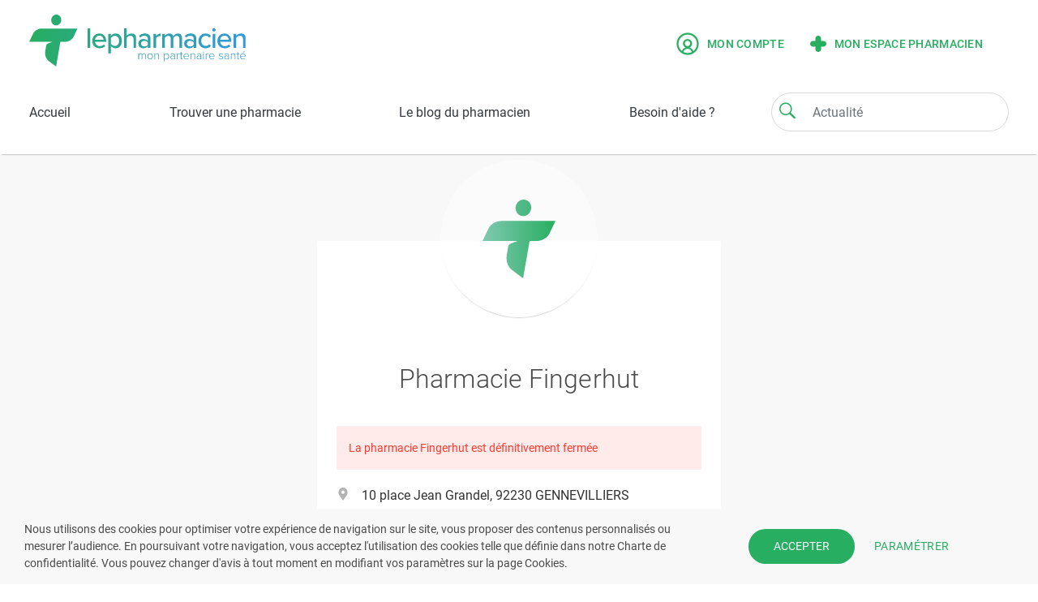

--- FILE ---
content_type: text/html; charset=UTF-8
request_url: https://www.lepharmacien.fr/pharmacie/fingerhut-92230-gennevilliers
body_size: 220583
content:
<!DOCTYPE html>
<html lang="fr">
    <head>
      <!-- Meta -->
      <meta charset="UTF-8">
      <meta http-equiv="X-UA-Compatible" content="IE=edge">
      <meta name="viewport" content="width=device-width,initial-scale=1">
      <meta name="description" content="lepharmacien, mon partenaire santé vous met en relation avec votre pharmacien, et vous permet d’accéder gratuitement aux fonctionnalités suivantes : trouver une pharmacie ouverte ou de garde, choisir une pharmacie référente, urgences ... " />
      <meta name="author" content="resopharma">
      <meta name="theme-color" content="#29ac6e">
                  <title>Pharmacie Fingerhut, 92230 GENNEVILLIERS  | lepharmacien, mon partenaire santé</title>
        <meta property='og:url' content='http://www.lepharmacien.fr/pharmacie/fingerhut-92230-gennevilliers' >
      <link rel="icon" type="image/x-icon" href="/favicon.ico">
      <link rel="canonical" href="http://www.lepharmacien.fr/pharmacie/fingerhut-92230-gennevilliers" />

      <!-- OPTIMISATION PERFORMANCE SITE -->
        <link rel="preload" href="/dist/css/lib.css" as="style">
        <link rel="preload" href="/dist/css/theme.css" as="style">
        <link rel="preload" href="/dist/js/menu.js" as="script"> 
        <link rel="preload" href="/dist/js/lib.js" as="script">
        <link rel="preload" href="/dist/js/global.js" as="script"> 
        <link rel="preload" href="https://cdn.jsdelivr.net/npm/bootstrap-select@1.13.9/dist/js/bootstrap-select.min.js" as="script">
        <link rel="preload" href="/dist/js/menu.js" as="script">
        <link rel="preload" href="/dist/js/select2.min.js" as="script">

      
              <!-- CSS Libraries - See gulpfile.js -->
        <!-- Bootstrap -->
        <!-- Fontawesome -->
        <!-- Scrollbar Custom CSS -->
        <!-- CSS from bundles -->
        <link rel="stylesheet" href="/dist/css/lib.css" />
 
        <!-- Theme -->
        <link rel="stylesheet" href="/dist/css/theme.css" />

                  </head>

    <body>
        
                            <div class="app-loading">
                    <div class="logo"></div>
                    <svg class="spinner" viewBox="25 25 50 50">
                    <circle class="path" cx="50" cy="50" r="20" fill="none" stroke-width="2" stroke-miterlimit="10" />
                    </svg>
                </div>
            
            <!-- Navbar -->
                            <header id="header" class="navbar-white fixed-top bg-white">
                    
<div class="dropdown-search" id="search-page" style="display: none;">
    <div  id="search_product" class="container">

                
        <form name="form_searchProduits" id="form_searchProduits" action="/pharmacie/fingerhut-92230-gennevilliers/recherche" data-suggest-action="/pharmacie/fingerhut-92230-gennevilliers/recherche_suggestions">
            <div class="row">
                <a class="col-2 pl-0" href="javascript:void(0);" onclick="app.header.closeDropdownSearch();">
                    <img src="/img/recherche/erase.svg" width="44" height="44" />
                </a>
                <div class="col-xl-10 col-lg-10 p-0">
                    <div class="form-inline ico-input">
                        <i class="fd icon-search ico-green"></i>
                        <input id="search-text" name="q" class="form-control input-arrondi col-9 mr-2" type="text" aria-label="Search">
                        <button class="btn btn_recherche col-2 mr-0 hidden-sm" type="submit">Rechercher</button>
                        <button class="btn btn_recherche mr-0 hidden-md" type="submit">ok</button>
                    </div>
                </div>
            </div>
        </form>
        <div id="result-search">
                <div id="emptySearch" class="row descriptif_search" style="">
    <img src="/img/recherche/search.svg" width="112" height="112"/>
    <p>Veuillez saisir un terme pour lancer la recherche.</p>
</div>        </div>
    </div>
</div>
<nav class="navbar navbar-expand-md text-dark">
    <button type="button" class="hamburger animated fadeInLeft is-closed hidden-md" data-toggle="menu-mobile">
        <div class="ferme">
            <span class="hamb-top"></span>
            <span class="hamb-middle"></span>
            <span class="hamb-bottom"></span>
        </div>
        <div class="ouvert">
            <img src="/img/base/Close.svg" />
        </div>
    </button>
            <a class="navbar-brand large" href="/">
            <img class="desktop-logo" src="/img/logo_web.svg" alt="Logo Lepharmacien.fr" />
            <img class="mobile-logo" src="/img/logo_web.svg" alt="Logo Lepharmacien.fr" />
            <img class="desktop-light" src="/img/base/logo_web.svg" alt="Logo Lepharmacien.fr" />
        </a>
        <form class="navbar-form-top hidden-md" role="search">
            <div class="form-inline ico-input">
                <span  class="fd icon-search ico-green" onclick="app.header.showSearch();"></span>
                <input class="form-control input-arrondi" type="text" onfocus="app.header.showSearch();" aria-label="Search" placeholder="Actualité">
            </div>
        </form>
                 <div class="navbar-collapse" id="navbarCollapse">
                    <div class="form-inline hidden-sm form-inline-default">
                                    <a href="/login?userType=utilisateur"  class="espace-utilisateur liens lien-principal uppercase" data-toggle="modal" data-target="#loginUserModal">
                        <img src="/img/base/ico-profil-utilisateur.png" alt="Mon compte"/>
                        Mon compte
                    </a>

                                            <div class="modal fade" id="loginUserModal" tabindex="-1" role="dialog" aria-labelledby="loginUserLabel" aria-hidden="true" data-backdrop="false">
                            <div class="modal-dialog" role="document">
                                <div class="modal-content">
                                    <div class="modal-body">

                                    </div>
                                </div>
                            </div>
                        </div>
                                        <a href="/espace-pharmacien" class="espace-pharmacien liens lien-principal uppercase">
                        <img src="/img/base/default-logo.svg" alt="Mon espace pharmacien" width="20"/>
                        Mon espace pharmacien
                    </a>
                            </div>
            <div class="form-inline hidden-md">
                            </div>
        
                                                
            
        

    </div>
</nav>

        <nav class="navbar text-dark navbar-default" id="menu_principal">
        <!-- Menu desktop -->
        <div class="navbar navbar-menu hidden-sm" id="navbarResponsive">
            <ul class="nav">
                <li class="nav-item"><a class="nav-link " href="/">Accueil</a></li>
                <li class="nav-item"><a class="nav-link  " href="/recherche/pharmacies-et-gardes">Trouver une pharmacie</a></li>
                <!--<li class="nav-item dropdown">
                    <a class="nav-link dropdown-toggle" href="#" id="navbarDropdownMenuLink" role="button" data-toggle="dropdown" aria-haspopup="true" aria-expanded="false">S'informer sur un produit</a>
                    <div class="dropdown-menu" aria-labelledby="navbarDropdownMenuLink">
    <div class="container-fluid">
        <div class="list-produits">
            <div class="tab col-2 pr-0" >
                                    <a href="/recherche/categorie/MEDICAMENTS"><button class="tablinks menu-segment-1 active" onmouseover="app.header.openList(event, 'segment-1');">Médicaments</button></a>
                                    <a href="/recherche/categorie/MEDICATION"><button class="tablinks menu-segment-2" onmouseover="app.header.openList(event, 'segment-2');">Santé</button></a>
                                    <a href="/recherche/categorie/BEAUTE"><button class="tablinks menu-segment-3" onmouseover="app.header.openList(event, 'segment-3');">Beauté &amp; hygiène</button></a>
                                    <a href="/recherche/categorie/BEBE"><button class="tablinks menu-segment-4" onmouseover="app.header.openList(event, 'segment-4');">Bébé &amp; maternité</button></a>
                                    <a href="/recherche/categorie/NUTRITION"><button class="tablinks menu-segment-5" onmouseover="app.header.openList(event, 'segment-5');">Diététique &amp; nutrition</button></a>
                                    <a href="/recherche/categorie/DISPOSITIFS"><button class="tablinks menu-segment-6" onmouseover="app.header.openList(event, 'segment-6');">Matériel médical</button></a>
                                    <a href="/recherche/categorie/ORTHOPEDIE"><button class="tablinks menu-segment-7" onmouseover="app.header.openList(event, 'segment-7');">Orthopédie</button></a>
                                    <a href="/recherche/categorie/VETERINAIRE"><button class="tablinks menu-segment-8" onmouseover="app.header.openList(event, 'segment-8');">Vétérinaire</button></a>
                            </div>
                            <div id="segment-1" class="tabcontent active col-xl-10 col-lg-10 p-0 mr-0">
    <div class="liste">
                    <ul>
                <div class="header_list">
                    <li class="niveau1"><a href="/recherche/ordonnance">Médicaments sur ordonnance</a></li>
                </div>
            </ul>
                            <ul>
                <div class="header_list">
                    <li class="niveau1"><a href="/recherche/categorie/MEDICAMENTS/03">Appareil digestif</a></li>
                                                                <li><a href="/recherche/categorie/MEDICAMENTS/03_03G">Acidité et brûlures d&#039;estomac</a></li>
                                            <li><a href="/recherche/categorie/MEDICAMENTS/03_03C">Constipation</a></li>
                                            <li><a href="/recherche/categorie/MEDICAMENTS/03_03D">Diarrhées</a></li>
                                            <li><a href="/recherche/categorie/MEDICAMENTS/03_03A">Digestion</a></li>
                                            <li><a href="/recherche/categorie/MEDICAMENTS/03_03B">Foie</a></li>
                                            <li><a href="/recherche/categorie/MEDICAMENTS/03_02H">Maux de ventre, spasmes</a></li>
                                            <li><a href="/recherche/categorie/MEDICAMENTS/03_11">Nausées et vomissements</a></li>
                                            <li><a href="/recherche/categorie/MEDICAMENTS/03_03E">Vermifuges</a></li>
                                    </div>
                                
                                </ul>
                    <ul>
                <div class="header_list">
                    <li class="niveau1"><a href="/recherche/categorie/MEDICAMENTS/09">Bouche et dents</a></li>
                                                                <li><a href="/recherche/categorie/MEDICAMENTS/09_09C">Antiseptiques</a></li>
                                            <li><a href="/recherche/categorie/MEDICAMENTS/09_87A">Dentifrices</a></li>
                                            <li><a href="/recherche/categorie/MEDICAMENTS/09_09A">Fluor</a></li>
                                    </div>
                                
                                </ul>
                    <ul>
                <div class="header_list">
                    <li class="niveau1"><a href="/recherche/categorie/MEDICAMENTS/86">Cheveux</a></li>
                                                                <li><a href="/recherche/categorie/MEDICAMENTS/86_86B">Shampooings</a></li>
                                    </div>
                                
                                </ul>
                    <ul>
                <div class="header_list">
                    <li class="niveau1"><a href="/recherche/categorie/MEDICAMENTS/10">Circulation</a></li>
                                                                <li><a href="/recherche/categorie/MEDICAMENTS/10_10A">Hémorroïdes</a></li>
                                            <li><a href="/recherche/categorie/MEDICAMENTS/10_10B">Jambes lourdes</a></li>
                                            <li><a href="/recherche/categorie/MEDICAMENTS/10_10E">Prévention des accidents vasculaires</a></li>
                                            <li><a href="/recherche/categorie/MEDICAMENTS/10_10F">Régulateurs du cholestérol</a></li>
                                    </div>
                                
                                </ul>
                    <ul>
                <div class="header_list">
                    <li class="niveau1"><a href="/recherche/categorie/MEDICAMENTS/04">Compléments alimentaires, minéraux, vitamines</a></li>
                                                                <li><a href="/recherche/categorie/MEDICAMENTS/04_04A1">Adultes</a></li>
                                            <li><a href="/recherche/categorie/MEDICAMENTS/04_04A2">Enfants</a></li>
                                            <li><a href="/recherche/categorie/MEDICAMENTS/04_04F">Minéraux</a></li>
                                            <li><a href="/recherche/categorie/MEDICAMENTS/04_04J">Protecteurs cellulaires</a></li>
                                            <li><a href="/recherche/categorie/MEDICAMENTS/04_04D">Vitamine c</a></li>
                                            <li><a href="/recherche/categorie/MEDICAMENTS/04_04E1">Vitamine a ou d</a></li>
                                            <li><a href="/recherche/categorie/MEDICAMENTS/04_04E2">Vitamine e</a></li>
                                            <li><a href="/recherche/categorie/MEDICAMENTS/04_04C">Vitamines b</a></li>
                                            <li><a href="/recherche/categorie/MEDICAMENTS/04_04E3">Vitamines seules diverses</a></li>
                                    </div>
                                
                                </ul>
                    <ul>
                <div class="header_list">
                    <li class="niveau1"><a href="/recherche/categorie/MEDICAMENTS/06">Dermatologie</a></li>
                                                                <li><a href="/recherche/categorie/MEDICAMENTS/06_06A">Acné</a></li>
                                            <li><a href="/recherche/categorie/MEDICAMENTS/06_06L">Cors, verrues et durillons</a></li>
                                            <li><a href="/recherche/categorie/MEDICAMENTS/06_06B">Désinfectants peau et plaies</a></li>
                                            <li><a href="/recherche/categorie/MEDICAMENTS/06_06P">Emollients et protecteurs</a></li>
                                            <li><a href="/recherche/categorie/MEDICAMENTS/06_06K">Herpès et boutons de fièvre</a></li>
                                            <li><a href="/recherche/categorie/MEDICAMENTS/06_06C">Irritations et démangeaisons</a></li>
                                            <li><a href="/recherche/categorie/MEDICAMENTS/06_06G">Mycoses</a></li>
                                            <li><a href="/recherche/categorie/MEDICAMENTS/06_06F">Produits cicatrisants, petits bobos</a></li>
                                            <li><a href="/recherche/categorie/MEDICAMENTS/06_06V">Produits divers dermatologiques</a></li>
                                    </div>
                                
                                </ul>
                    <ul>
                <div class="header_list">
                    <li class="niveau1"><a href="/recherche/categorie/MEDICAMENTS/02">Douleurs et fièvre</a></li>
                                                                <li><a href="/recherche/categorie/MEDICAMENTS/02_02A">Antidouleurs</a></li>
                                            <li><a href="/recherche/categorie/MEDICAMENTS/02_02G">Douleurs articulaires</a></li>
                                            <li><a href="/recherche/categorie/MEDICAMENTS/02_02E">Douleurs musculaires</a></li>
                                    </div>
                                
                                </ul>
                    <ul>
                <div class="header_list">
                    <li class="niveau1"><a href="/recherche/categorie/MEDICAMENTS/12">Gynécologie et urologie</a></li>
                                                                <li><a href="/recherche/categorie/MEDICAMENTS/12_12D">Gynécologie</a></li>
                                            <li><a href="/recherche/categorie/MEDICAMENTS/12_12C2">Prostate</a></li>
                                            <li><a href="/recherche/categorie/MEDICAMENTS/12_12C1">Troubles urinaires</a></li>
                                    </div>
                                
                                </ul>
                    <ul>
                <div class="header_list">
                    <li class="niveau1"><a href="/recherche/categorie/MEDICAMENTS/01">ORL</a></li>
                                                                <li><a href="/recherche/categorie/MEDICAMENTS/01_01V">Affections respiratoires diverses</a></li>
                                            <li><a href="/recherche/categorie/MEDICAMENTS/01_01E">Allergies respiratoires </a></li>
                                            <li><a href="/recherche/categorie/MEDICAMENTS/01_01D">Asthme</a></li>
                                            <li><a href="/recherche/categorie/MEDICAMENTS/01_01C">Maux de gorge</a></li>
                                            <li><a href="/recherche/categorie/MEDICAMENTS/01_08">Oreilles</a></li>
                                            <li><a href="/recherche/categorie/MEDICAMENTS/01_01B">Rhume et état grippal</a></li>
                                            <li><a href="/recherche/categorie/MEDICAMENTS/01_01F">Solutions nasales salines</a></li>
                                            <li><a href="/recherche/categorie/MEDICAMENTS/01_01A">Toux</a></li>
                                    </div>
                                
                                </ul>
                    <ul>
                <div class="header_list">
                    <li class="niveau1"><a href="/recherche/categorie/MEDICAMENTS/13">Sommeil et détente</a></li>
                                                        </div>
                                
                                </ul>
                    <ul>
                <div class="header_list">
                    <li class="niveau1"><a href="/recherche/categorie/MEDICAMENTS/18">Traitements divers</a></li>
                                                                <li><a href="/recherche/categorie/MEDICAMENTS/18_18A5">Adjuvants traitement du diabète</a></li>
                                            <li><a href="/recherche/categorie/MEDICAMENTS/18_-18Z4">Cheveux</a></li>
                                            <li><a href="/recherche/categorie/MEDICAMENTS/18_18A1">Homéopathie</a></li>
                                            <li><a href="/recherche/categorie/MEDICAMENTS/18_18A4">Iode</a></li>
                                            <li><a href="/recherche/categorie/MEDICAMENTS/18_19">Maladies tropicales</a></li>
                                            <li><a href="/recherche/categorie/MEDICAMENTS/18_-18Z2">Minceur</a></li>
                                            <li><a href="/recherche/categorie/MEDICAMENTS/18_18A2">Phytothérapie</a></li>
                                            <li><a href="/recherche/categorie/MEDICAMENTS/18_-18A7">Solutes injectables</a></li>
                                            <li><a href="/recherche/categorie/MEDICAMENTS/18_17">Tabac, alcool</a></li>
                                            <li><a href="/recherche/categorie/MEDICAMENTS/18_-18A9">Traitements divers autres</a></li>
                                            <li><a href="/recherche/categorie/MEDICAMENTS/18_-18A8">Vaccins</a></li>
                                    </div>
                                
                                </ul>
                    <ul>
                <div class="header_list">
                    <li class="niveau1"><a href="/recherche/categorie/MEDICAMENTS/07">Yeux</a></li>
                                                                <li><a href="/recherche/categorie/MEDICAMENTS/07_07A2">Allergies</a></li>
                                            <li><a href="/recherche/categorie/MEDICAMENTS/07_07A1">Antiseptiques</a></li>
                                            <li><a href="/recherche/categorie/MEDICAMENTS/07_07A5">Irritations des yeux</a></li>
                                            <li><a href="/recherche/categorie/MEDICAMENTS/07_07A3">Larmes artificielles</a></li>
                                            <li><a href="/recherche/categorie/MEDICAMENTS/07_07A9">Produits divers pour les yeux</a></li>
                                            <li><a href="/recherche/categorie/MEDICAMENTS/07_07A6">Vitamines</a></li>
                                    </div>
                                
                                </ul>
            </div>
</div>
                            <div id="segment-2" class="tabcontent col-xl-10 col-lg-10 p-0 mr-0">
    <div class="liste">
                            <ul>
                <div class="header_list">
                    <li class="niveau1"><a href="/recherche/categorie/MEDICATION/83G">Anti-moustiques et autres insectifuges</a></li>
                                                        </div>
                                
                                </ul>
                    <ul>
                <div class="header_list">
                    <li class="niveau1"><a href="/recherche/categorie/MEDICATION/03">Appareil digestif</a></li>
                                                                <li><a href="/recherche/categorie/MEDICATION/03_03G">Acidité et brûlures d&#039;estomac</a></li>
                                            <li><a href="/recherche/categorie/MEDICATION/03_03C">Constipation</a></li>
                                            <li><a href="/recherche/categorie/MEDICATION/03_03D">Diarrhées</a></li>
                                            <li><a href="/recherche/categorie/MEDICATION/03_03A">Digestion</a></li>
                                            <li><a href="/recherche/categorie/MEDICATION/03_03B">Foie</a></li>
                                            <li><a href="/recherche/categorie/MEDICATION/03_11">Nausées et vomissements</a></li>
                                            <li><a href="/recherche/categorie/MEDICATION/03_03F">Probiotiques</a></li>
                                            <li><a href="/recherche/categorie/MEDICATION/03_03E">Vermifuges</a></li>
                                    </div>
                                
                                </ul>
                    <ul>
                <div class="header_list">
                    <li class="niveau1"><a href="/recherche/categorie/MEDICATION/09">Bouche et dents</a></li>
                                                                <li><a href="/recherche/categorie/MEDICATION/09_09C">Antiseptiques</a></li>
                                            <li><a href="/recherche/categorie/MEDICATION/09_09V">Bouche sèche</a></li>
                                    </div>
                                
                                </ul>
                    <ul>
                <div class="header_list">
                    <li class="niveau1"><a href="/recherche/categorie/MEDICATION/10">Circulation</a></li>
                                                                <li><a href="/recherche/categorie/MEDICATION/10_10A">Hémorroïdes</a></li>
                                            <li><a href="/recherche/categorie/MEDICATION/10_10B">Jambes lourdes</a></li>
                                            <li><a href="/recherche/categorie/MEDICATION/10_10E">Prévention des accidents vasculaires</a></li>
                                            <li><a href="/recherche/categorie/MEDICATION/10_10F">Régulateurs du cholestérol</a></li>
                                    </div>
                                
                                </ul>
                    <ul>
                <div class="header_list">
                    <li class="niveau1"><a href="/recherche/categorie/MEDICATION/04">Compléments alimentaires, minéraux, vitamines</a></li>
                                                                <li><a href="/recherche/categorie/MEDICATION/04_04G">Acides gras oméga 3</a></li>
                                            <li><a href="/recherche/categorie/MEDICATION/04_04A1">Adultes</a></li>
                                            <li><a href="/recherche/categorie/MEDICATION/04_04K">Coenzyme q10</a></li>
                                            <li><a href="/recherche/categorie/MEDICATION/04_04A2">Enfants</a></li>
                                            <li><a href="/recherche/categorie/MEDICATION/04_04A4">Grossesse et allaitement</a></li>
                                            <li><a href="/recherche/categorie/MEDICATION/04_04F">Minéraux</a></li>
                                            <li><a href="/recherche/categorie/MEDICATION/04_04J">Protecteurs cellulaires</a></li>
                                            <li><a href="/recherche/categorie/MEDICATION/04_04A3">Seniors</a></li>
                                            <li><a href="/recherche/categorie/MEDICATION/04_04H">Suppléments divers</a></li>
                                            <li><a href="/recherche/categorie/MEDICATION/04_04D">Vitamine c</a></li>
                                            <li><a href="/recherche/categorie/MEDICATION/04_04E1">Vitamine a ou d</a></li>
                                            <li><a href="/recherche/categorie/MEDICATION/04_04E2">Vitamine e</a></li>
                                            <li><a href="/recherche/categorie/MEDICATION/04_04C">Vitamines b</a></li>
                                            <li><a href="/recherche/categorie/MEDICATION/04_04E3">Vitamines seules diverses</a></li>
                                    </div>
                                
                                </ul>
                    <ul>
                <div class="header_list">
                    <li class="niveau1"><a href="/recherche/categorie/MEDICATION/06">Dermatologie</a></li>
                                                                <li><a href="/recherche/categorie/MEDICATION/06_06A">Acné</a></li>
                                            <li><a href="/recherche/categorie/MEDICATION/06_06D">Antipsoriasis</a></li>
                                            <li><a href="/recherche/categorie/MEDICATION/06_06L">Cors, verrues et durillons</a></li>
                                            <li><a href="/recherche/categorie/MEDICATION/06_06B">Désinfectants peau et plaies</a></li>
                                            <li><a href="/recherche/categorie/MEDICATION/06_06P">Emollients et protecteurs</a></li>
                                            <li><a href="/recherche/categorie/MEDICATION/06_06K">Herpès et boutons de fièvre</a></li>
                                            <li><a href="/recherche/categorie/MEDICATION/06_06C">Irritations et démangeaisons</a></li>
                                            <li><a href="/recherche/categorie/MEDICATION/06_06G">Mycoses</a></li>
                                            <li><a href="/recherche/categorie/MEDICATION/06_06F">Produits cicatrisants, petits bobos</a></li>
                                            <li><a href="/recherche/categorie/MEDICATION/06_06V">Produits divers dermatologiques</a></li>
                                    </div>
                                
                                </ul>
                    <ul>
                <div class="header_list">
                    <li class="niveau1"><a href="/recherche/categorie/MEDICATION/02">Douleurs et fièvre</a></li>
                                                                <li><a href="/recherche/categorie/MEDICATION/02_02A">Antidouleurs</a></li>
                                            <li><a href="/recherche/categorie/MEDICATION/02_02G">Douleurs articulaires</a></li>
                                            <li><a href="/recherche/categorie/MEDICATION/02_02E">Douleurs musculaires</a></li>
                                            <li><a href="/recherche/categorie/MEDICATION/02_02D">Poussées dentaires, aphtes</a></li>
                                    </div>
                                
                                </ul>
                    <ul>
                <div class="header_list">
                    <li class="niveau1"><a href="/recherche/categorie/MEDICATION/12">Gynécologie et urologie</a></li>
                                                                <li><a href="/recherche/categorie/MEDICATION/12_12E">Aphrodisiaques</a></li>
                                            <li><a href="/recherche/categorie/MEDICATION/12_12D">Gynécologie</a></li>
                                            <li><a href="/recherche/categorie/MEDICATION/12_12C2">Prostate</a></li>
                                            <li><a href="/recherche/categorie/MEDICATION/12_12C1">Troubles urinaires</a></li>
                                    </div>
                                
                                </ul>
                    <ul>
                <div class="header_list">
                    <li class="niveau1"><a href="/recherche/categorie/MEDICATION/01">ORL</a></li>
                                                                <li><a href="/recherche/categorie/MEDICATION/01_01V">Affections respiratoires diverses</a></li>
                                            <li><a href="/recherche/categorie/MEDICATION/01_01E">Allergies respiratoires </a></li>
                                            <li><a href="/recherche/categorie/MEDICATION/01_01C">Maux de gorge</a></li>
                                            <li><a href="/recherche/categorie/MEDICATION/01_08">Oreilles</a></li>
                                            <li><a href="/recherche/categorie/MEDICATION/01_01B">Rhume et état grippal</a></li>
                                            <li><a href="/recherche/categorie/MEDICATION/01_01F">Solutions nasales salines</a></li>
                                            <li><a href="/recherche/categorie/MEDICATION/01_01A">Toux</a></li>
                                    </div>
                                
                                </ul>
                    <ul>
                <div class="header_list">
                    <li class="niveau1"><a href="/recherche/categorie/MEDICATION/97">Produits divers</a></li>
                                                        </div>
                                
                                </ul>
                    <ul>
                <div class="header_list">
                    <li class="niveau1"><a href="/recherche/categorie/MEDICATION/66">Sexualité et contraception</a></li>
                                                                <li><a href="/recherche/categorie/MEDICATION/66_66Z">Autres contraceptifs locaux</a></li>
                                            <li><a href="/recherche/categorie/MEDICATION/66_66C">Diaphragmes</a></li>
                                            <li><a href="/recherche/categorie/MEDICATION/66_66B">Dispositifs intra-utérin</a></li>
                                            <li><a href="/recherche/categorie/MEDICATION/66_85D4">Lubrifiants</a></li>
                                            <li><a href="/recherche/categorie/MEDICATION/66_-66S">Produits divers et accessoires intimes</a></li>
                                            <li><a href="/recherche/categorie/MEDICATION/66_66A">Préservatifs</a></li>
                                            <li><a href="/recherche/categorie/MEDICATION/66_66D">Spermicides</a></li>
                                    </div>
                                
                                </ul>
                    <ul>
                <div class="header_list">
                    <li class="niveau1"><a href="/recherche/categorie/MEDICATION/13">Sommeil et détente</a></li>
                                                        </div>
                                
                                </ul>
                    <ul>
                <div class="header_list">
                    <li class="niveau1"><a href="/recherche/categorie/MEDICATION/18">Traitements divers</a></li>
                                                                <li><a href="/recherche/categorie/MEDICATION/18_18A5">Adjuvants traitement du diabète</a></li>
                                            <li><a href="/recherche/categorie/MEDICATION/18_-18A5">Aromathérapie</a></li>
                                            <li><a href="/recherche/categorie/MEDICATION/18_18A1">Homéopathie</a></li>
                                            <li><a href="/recherche/categorie/MEDICATION/18_18A4">Iode</a></li>
                                            <li><a href="/recherche/categorie/MEDICATION/18_14">Minceur</a></li>
                                            <li><a href="/recherche/categorie/MEDICATION/18_18A2">Phytothérapie</a></li>
                                            <li><a href="/recherche/categorie/MEDICATION/18_-18A6">Solutions viscoélastiques, viscosuppléments</a></li>
                                            <li><a href="/recherche/categorie/MEDICATION/18_17">Tabac, alcool</a></li>
                                            <li><a href="/recherche/categorie/MEDICATION/18_-18A9">Traitements divers autres</a></li>
                                    </div>
                                
                                </ul>
                    <ul>
                <div class="header_list">
                    <li class="niveau1"><a href="/recherche/categorie/MEDICATION/07">Yeux</a></li>
                                                                <li><a href="/recherche/categorie/MEDICATION/07_07A1">Antiseptiques</a></li>
                                            <li><a href="/recherche/categorie/MEDICATION/07_07A5">Irritations des yeux</a></li>
                                            <li><a href="/recherche/categorie/MEDICATION/07_07A3">Larmes artificielles</a></li>
                                            <li><a href="/recherche/categorie/MEDICATION/07_07A9">Produits divers pour les yeux</a></li>
                                            <li><a href="/recherche/categorie/MEDICATION/07_07A6">Vitamines</a></li>
                                    </div>
                                
                                </ul>
            </div>
</div>
                            <div id="segment-3" class="tabcontent col-xl-10 col-lg-10 p-0 mr-0">
    <div class="liste">
                            <ul>
                <div class="header_list">
                    <li class="niveau1"><a href="/recherche/categorie/BEAUTE/90">Accessoires beauté et hygiène</a></li>
                                                                <li><a href="/recherche/categorie/BEAUTE/90_-90Z">Accessoires divers</a></li>
                                            <li><a href="/recherche/categorie/BEAUTE/90_-90E">Minceur et musculation</a></li>
                                    </div>
                                
                                </ul>
                    <ul>
                <div class="header_list">
                    <li class="niveau1"><a href="/recherche/categorie/BEAUTE/94">Accessoires bébés</a></li>
                                                                <li><a href="/recherche/categorie/BEAUTE/94_94B">Biberons et accessoires</a></li>
                                            <li><a href="/recherche/categorie/BEAUTE/94_94C">Sucettes et anneaux de dentition</a></li>
                                    </div>
                                
                                </ul>
                    <ul>
                <div class="header_list">
                    <li class="niveau1"><a href="/recherche/categorie/BEAUTE/09">Bouche et dents</a></li>
                                                                <li><a href="/recherche/categorie/BEAUTE/09_87B">Bains de bouche</a></li>
                                            <li><a href="/recherche/categorie/BEAUTE/09_93A">Brosses à dents</a></li>
                                            <li><a href="/recherche/categorie/BEAUTE/09_87A">Dentifrices</a></li>
                                            <li><a href="/recherche/categorie/BEAUTE/09_87Z">Produits divers hygiène buccale</a></li>
                                            <li><a href="/recherche/categorie/BEAUTE/09_93E">Produits pour appareils et dentiers</a></li>
                                    </div>
                                
                                </ul>
                    <ul>
                <div class="header_list">
                    <li class="niveau1"><a href="/recherche/categorie/BEAUTE/86">Cheveux</a></li>
                                                                <li><a href="/recherche/categorie/BEAUTE/86_-90F">Accessoires pour cheveux (brosses, peignes...)</a></li>
                                            <li><a href="/recherche/categorie/BEAUTE/86_86H1">Anti-poux</a></li>
                                            <li><a href="/recherche/categorie/BEAUTE/86_86C2">Après-shampooings</a></li>
                                            <li><a href="/recherche/categorie/BEAUTE/86_86C1">Baumes et démêlants</a></li>
                                            <li><a href="/recherche/categorie/BEAUTE/86_86C3">Baumes sans rinçage</a></li>
                                            <li><a href="/recherche/categorie/BEAUTE/86_86H2">Chute des cheveux</a></li>
                                            <li><a href="/recherche/categorie/BEAUTE/86_86E">Coloration</a></li>
                                            <li><a href="/recherche/categorie/BEAUTE/86_86J">Compléments cheveux / ongles</a></li>
                                            <li><a href="/recherche/categorie/BEAUTE/86_-86Z">Produits divers cheveux</a></li>
                                            <li><a href="/recherche/categorie/BEAUTE/86_86A">Pré-shampooings</a></li>
                                            <li><a href="/recherche/categorie/BEAUTE/86_86B">Shampooings</a></li>
                                    </div>
                                
                                </ul>
                    <ul>
                <div class="header_list">
                    <li class="niveau1"><a href="/recherche/categorie/BEAUTE/-83">Corps</a></li>
                                                                <li><a href="/recherche/categorie/BEAUTE/-83_82J">Coffrets femme</a></li>
                                            <li><a href="/recherche/categorie/BEAUTE/-83_80">Parfums</a></li>
                                            <li><a href="/recherche/categorie/BEAUTE/-83_83A">Produits peaux mixtes à grasses</a></li>
                                            <li><a href="/recherche/categorie/BEAUTE/-83_83E">Soins des jambes et des pieds</a></li>
                                            <li><a href="/recherche/categorie/BEAUTE/-83_83D">Soins des mains</a></li>
                                            <li><a href="/recherche/categorie/BEAUTE/-83_83H">Soins divers pour la peau</a></li>
                                            <li><a href="/recherche/categorie/BEAUTE/-83_82F">Soins du corps</a></li>
                                            <li><a href="/recherche/categorie/BEAUTE/-83_83B">Soins du corps à usage familial</a></li>
                                    </div>
                                
                                </ul>
                    <ul>
                <div class="header_list">
                    <li class="niveau1"><a href="/recherche/categorie/BEAUTE/82G">Epilation et rasage</a></li>
                                                                <li><a href="/recherche/categorie/BEAUTE/82G_-90D">Accessoires et appareils épilation / rasage</a></li>
                                            <li><a href="/recherche/categorie/BEAUTE/82G_-82G1">Produits pour femmes</a></li>
                                            <li><a href="/recherche/categorie/BEAUTE/82G_81A">Rasage et après-rasage hommes</a></li>
                                    </div>
                                
                                </ul>
                    <ul>
                <div class="header_list">
                    <li class="niveau1"><a href="/recherche/categorie/BEAUTE/85">Hygiène</a></li>
                                                                <li><a href="/recherche/categorie/BEAUTE/85_-85J">Bain et douche</a></li>
                                            <li><a href="/recherche/categorie/BEAUTE/85_85C">Déodorants / antitranspirants</a></li>
                                            <li><a href="/recherche/categorie/BEAUTE/85_85F1A">Hygiène des mains</a></li>
                                            <li><a href="/recherche/categorie/BEAUTE/85_85E">Hygiène des pieds</a></li>
                                            <li><a href="/recherche/categorie/BEAUTE/85_91">Hygiène féminine</a></li>
                                            <li><a href="/recherche/categorie/BEAUTE/85_85D">Hygiène intime</a></li>
                                            <li><a href="/recherche/categorie/BEAUTE/85_89">Produits  divers</a></li>
                                            <li><a href="/recherche/categorie/BEAUTE/85_85A1">Savons et syndets</a></li>
                                    </div>
                                
                                </ul>
                    <ul>
                <div class="header_list">
                    <li class="niveau1"><a href="/recherche/categorie/BEAUTE/82K">MAQUILLAGE</a></li>
                                                                <li><a href="/recherche/categorie/BEAUTE/82K_-90C">Accessoires de maquillage</a></li>
                                            <li><a href="/recherche/categorie/BEAUTE/82K_82K3">Maquillage des lèvres</a></li>
                                            <li><a href="/recherche/categorie/BEAUTE/82K_82K2">Maquillage des yeux</a></li>
                                            <li><a href="/recherche/categorie/BEAUTE/82K_82K1">Maquillage du visage</a></li>
                                    </div>
                                
                                </ul>
                    <ul>
                <div class="header_list">
                    <li class="niveau1"><a href="/recherche/categorie/BEAUTE/82H">Soins des ongles</a></li>
                                                                <li><a href="/recherche/categorie/BEAUTE/82H_-90B">Accessoires pour les ongles</a></li>
                                            <li><a href="/recherche/categorie/BEAUTE/82H_82H1">Dissolvant</a></li>
                                            <li><a href="/recherche/categorie/BEAUTE/82H_82H3">Durcisseurs des ongles</a></li>
                                            <li><a href="/recherche/categorie/BEAUTE/82H_82H2">Soins des cuticules</a></li>
                                            <li><a href="/recherche/categorie/BEAUTE/82H_82H9">Soins des ongles divers</a></li>
                                            <li><a href="/recherche/categorie/BEAUTE/82H_82K4">Vernis à ongles et autres produits</a></li>
                                    </div>
                                
                                </ul>
                    <ul>
                <div class="header_list">
                    <li class="niveau1"><a href="/recherche/categorie/BEAUTE/83F">Solaires</a></li>
                                                                <li><a href="/recherche/categorie/BEAUTE/83F_83F4">Après-soleil adultes</a></li>
                                            <li><a href="/recherche/categorie/BEAUTE/83F_83F3">Autobronzants</a></li>
                                            <li><a href="/recherche/categorie/BEAUTE/83F_83F2">Ecrans solaires adultes</a></li>
                                            <li><a href="/recherche/categorie/BEAUTE/83F_83F6">Ecrans solaires enfants</a></li>
                                            <li><a href="/recherche/categorie/BEAUTE/83F_83F9">Produits solaires divers</a></li>
                                            <li><a href="/recherche/categorie/BEAUTE/83F_83F5">Protection des cheveux</a></li>
                                            <li><a href="/recherche/categorie/BEAUTE/83F_83F1">Pré-solaires et activateurs</a></li>
                                    </div>
                                
                                </ul>
                    <ul>
                <div class="header_list">
                    <li class="niveau1"><a href="/recherche/categorie/BEAUTE/18">Traitements divers</a></li>
                                                                <li><a href="/recherche/categorie/BEAUTE/18_-18A5">Aromathérapie</a></li>
                                    </div>
                                
                                </ul>
                    <ul>
                <div class="header_list">
                    <li class="niveau1"><a href="/recherche/categorie/BEAUTE/-82">Visage</a></li>
                                                                <li><a href="/recherche/categorie/BEAUTE/-82_82C1B">Compléments beauté visage</a></li>
                                            <li><a href="/recherche/categorie/BEAUTE/-82_82A7">Eaux pour le visage</a></li>
                                            <li><a href="/recherche/categorie/BEAUTE/-82_82B7">Gommages et peelings visage</a></li>
                                            <li><a href="/recherche/categorie/BEAUTE/-82_82A2">Lotions toniques</a></li>
                                            <li><a href="/recherche/categorie/BEAUTE/-82_82B6">Masques du visage</a></li>
                                            <li><a href="/recherche/categorie/BEAUTE/-82_82A1">Nettoyants / démaquillants visage</a></li>
                                            <li><a href="/recherche/categorie/BEAUTE/-82_82B5">Soins anti-âge et anti-rides</a></li>
                                            <li><a href="/recherche/categorie/BEAUTE/-82_82B3">Soins cou et décolleté</a></li>
                                            <li><a href="/recherche/categorie/BEAUTE/-82_-83C">Soins des lèvres</a></li>
                                            <li><a href="/recherche/categorie/BEAUTE/-82_82D">Soins des yeux</a></li>
                                            <li><a href="/recherche/categorie/BEAUTE/-82_82A">Soins du visage</a></li>
                                            <li><a href="/recherche/categorie/BEAUTE/-82_81B">Soins du visage hommes</a></li>
                                    </div>
                                
                                </ul>
            </div>
</div>
                            <div id="segment-4" class="tabcontent col-xl-10 col-lg-10 p-0 mr-0">
    <div class="liste">
                            <ul>
                <div class="header_list">
                    <li class="niveau1"><a href="/recherche/categorie/BEBE/94">Accessoires bébés</a></li>
                                                                <li><a href="/recherche/categorie/BEBE/94_94D">Accessoires de table bébés</a></li>
                                            <li><a href="/recherche/categorie/BEBE/94_94A">Accessoires hygiène et soins bébés</a></li>
                                            <li><a href="/recherche/categorie/BEBE/94_94Z">Autres accessoires bébés</a></li>
                                            <li><a href="/recherche/categorie/BEBE/94_94B">Biberons et accessoires</a></li>
                                            <li><a href="/recherche/categorie/BEBE/94_65F">Jouets</a></li>
                                            <li><a href="/recherche/categorie/BEBE/94_94C">Sucettes et anneaux de dentition</a></li>
                                    </div>
                                
                                </ul>
                    <ul>
                <div class="header_list">
                    <li class="niveau1"><a href="/recherche/categorie/BEBE/35">Alimentation bébés et enfants</a></li>
                                                                <li><a href="/recherche/categorie/BEBE/35_35Z">Autres aliments bébés et enfants</a></li>
                                            <li><a href="/recherche/categorie/BEBE/35_35C">Biscuits</a></li>
                                            <li><a href="/recherche/categorie/BEBE/35_35F">Boissons</a></li>
                                            <li><a href="/recherche/categorie/BEBE/35_35B">Céréales</a></li>
                                            <li><a href="/recherche/categorie/BEBE/35_35D">Petits pots et repas</a></li>
                                    </div>
                                
                                </ul>
                    <ul>
                <div class="header_list">
                    <li class="niveau1"><a href="/recherche/categorie/BEBE/54">Couches et changes bébés et enfants</a></li>
                                                                <li><a href="/recherche/categorie/BEBE/54_54A1">Couches et changes bébés</a></li>
                                            <li><a href="/recherche/categorie/BEBE/54_54A2">Enurésie des enfants</a></li>
                                    </div>
                                
                                </ul>
                    <ul>
                <div class="header_list">
                    <li class="niveau1"><a href="/recherche/categorie/BEBE/65">Grossesse et allaitement</a></li>
                                                                <li><a href="/recherche/categorie/BEBE/65_-65Z">Accessoires divers grossesse et allaitement</a></li>
                                            <li><a href="/recherche/categorie/BEBE/65_91C5">Bouts de sein et accessoires allaitement</a></li>
                                            <li><a href="/recherche/categorie/BEBE/65_82F3">Crèmes d&#039;allaitement</a></li>
                                            <li><a href="/recherche/categorie/BEBE/65_56P">Tests d&#039;ovulation</a></li>
                                            <li><a href="/recherche/categorie/BEBE/65_56N">Tests de grossesse</a></li>
                                            <li><a href="/recherche/categorie/BEBE/65_65A1">Tire-lait et accessoires</a></li>
                                    </div>
                                
                                </ul>
                    <ul>
                <div class="header_list">
                    <li class="niveau1"><a href="/recherche/categorie/BEBE/35G">Laits bébés et enfants</a></li>
                                                                <li><a href="/recherche/categorie/BEBE/35G_35G8">Autres laits spéciaux</a></li>
                                            <li><a href="/recherche/categorie/BEBE/35G_35G1">Laits normaux</a></li>
                                            <li><a href="/recherche/categorie/BEBE/35G_35G2">Laits bébés anti-régurgitations</a></li>
                                            <li><a href="/recherche/categorie/BEBE/35G_35G3">Laits bébés prématurés</a></li>
                                            <li><a href="/recherche/categorie/BEBE/35G_35G7">Laits pour allergies aux protéines modérées</a></li>
                                            <li><a href="/recherche/categorie/BEBE/35G_35G6">Laits pour allergies aux protéines sévères</a></li>
                                    </div>
                                
                                </ul>
                    <ul>
                <div class="header_list">
                    <li class="niveau1"><a href="/recherche/categorie/BEBE/88">Soin et hygiène bébés</a></li>
                                                                <li><a href="/recherche/categorie/BEBE/88_88A">Nettoyants bébés</a></li>
                                            <li><a href="/recherche/categorie/BEBE/88_88C">Parfums bébés</a></li>
                                            <li><a href="/recherche/categorie/BEBE/88_-88Z">Produits de soins bébé divers</a></li>
                                            <li><a href="/recherche/categorie/BEBE/88_88B">Soins bébés</a></li>
                                    </div>
                                
                                </ul>
            </div>
</div>
                            <div id="segment-5" class="tabcontent col-xl-10 col-lg-10 p-0 mr-0">
    <div class="liste">
                            <ul>
                <div class="header_list">
                    <li class="niveau1"><a href="/recherche/categorie/NUTRITION/35">Alimentation bébés et enfants</a></li>
                                                                <li><a href="/recherche/categorie/NUTRITION/35_35B">Céréales</a></li>
                                            <li><a href="/recherche/categorie/NUTRITION/35_35D">Petits pots et repas</a></li>
                                    </div>
                                
                                </ul>
                    <ul>
                <div class="header_list">
                    <li class="niveau1"><a href="/recherche/categorie/NUTRITION/30">Alimentation entérale</a></li>
                                                                <li><a href="/recherche/categorie/NUTRITION/30_30A">Alimentation entérale complète</a></li>
                                            <li><a href="/recherche/categorie/NUTRITION/30_30Z">Autres produits</a></li>
                                            <li><a href="/recherche/categorie/NUTRITION/30_30B">Suppléments nutritionnels</a></li>
                                    </div>
                                
                                </ul>
                    <ul>
                <div class="header_list">
                    <li class="niveau1"><a href="/recherche/categorie/NUTRITION/36Z">Aliments divers</a></li>
                                                        </div>
                                
                                </ul>
                    <ul>
                <div class="header_list">
                    <li class="niveau1"><a href="/recherche/categorie/NUTRITION/33">Aliments enrichis en fibres</a></li>
                                                        </div>
                                
                                </ul>
                    <ul>
                <div class="header_list">
                    <li class="niveau1"><a href="/recherche/categorie/NUTRITION/31">Aliments pour diabétiques</a></li>
                                                        </div>
                                
                                </ul>
                    <ul>
                <div class="header_list">
                    <li class="niveau1"><a href="/recherche/categorie/NUTRITION/32">Aliments sans gluten et hypoprotidiques</a></li>
                                                                <li><a href="/recherche/categorie/NUTRITION/32_32A2">Produits hypoprotidiques</a></li>
                                            <li><a href="/recherche/categorie/NUTRITION/32_32A1">Produits sans gluten</a></li>
                                    </div>
                                
                                </ul>
                    <ul>
                <div class="header_list">
                    <li class="niveau1"><a href="/recherche/categorie/NUTRITION/36D">Aliments énergétiques</a></li>
                                                                <li><a href="/recherche/categorie/NUTRITION/36D_36D1Z">Aliments énergétiques divers</a></li>
                                            <li><a href="/recherche/categorie/NUTRITION/36D_36D1A">Barres énergétiques</a></li>
                                            <li><a href="/recherche/categorie/NUTRITION/36D_36D1B">Boissons énergétiques</a></li>
                                    </div>
                                
                                </ul>
                    <ul>
                <div class="header_list">
                    <li class="niveau1"><a href="/recherche/categorie/NUTRITION/36C">Boissons</a></li>
                                                                <li><a href="/recherche/categorie/NUTRITION/36C_36C9">Autres boissons </a></li>
                                            <li><a href="/recherche/categorie/NUTRITION/36C_36C2">Boissons aux plantes (tisanes, thés...)</a></li>
                                            <li><a href="/recherche/categorie/NUTRITION/36C_36C3">Eaux minérales</a></li>
                                            <li><a href="/recherche/categorie/NUTRITION/36C_36C1">Jus</a></li>
                                    </div>
                                
                                </ul>
                    <ul>
                <div class="header_list">
                    <li class="niveau1"><a href="/recherche/categorie/NUTRITION/37">CONFISERIE</a></li>
                                                                <li><a href="/recherche/categorie/NUTRITION/37_37A1E">Barres de céréales</a></li>
                                            <li><a href="/recherche/categorie/NUTRITION/37_37A1A">Bonbons</a></li>
                                            <li><a href="/recherche/categorie/NUTRITION/37_37B">Confiserie allégée</a></li>
                                            <li><a href="/recherche/categorie/NUTRITION/37_37A1C">Confitures, miels, mélasses</a></li>
                                    </div>
                                
                                </ul>
                    <ul>
                <div class="header_list">
                    <li class="niveau1"><a href="/recherche/categorie/NUTRITION/36B">Céréales, biscuits</a></li>
                                                        </div>
                                
                                </ul>
                    <ul>
                <div class="header_list">
                    <li class="niveau1"><a href="/recherche/categorie/NUTRITION/35G">Laits bébés et enfants</a></li>
                                                                <li><a href="/recherche/categorie/NUTRITION/35G_35G1">Laits normaux</a></li>
                                            <li><a href="/recherche/categorie/NUTRITION/35G_35G2">Laits bébés anti-régurgitations</a></li>
                                            <li><a href="/recherche/categorie/NUTRITION/35G_35G4">Laits sans lactose</a></li>
                                    </div>
                                
                                </ul>
                    <ul>
                <div class="header_list">
                    <li class="niveau1"><a href="/recherche/categorie/NUTRITION/36A">Produits lactés</a></li>
                                                        </div>
                                
                                </ul>
                    <ul>
                <div class="header_list">
                    <li class="niveau1"><a href="/recherche/categorie/NUTRITION/34A">Substituts de repas</a></li>
                                                        </div>
                                
                                </ul>
                    <ul>
                <div class="header_list">
                    <li class="niveau1"><a href="/recherche/categorie/NUTRITION/38">Édulcorants</a></li>
                                                        </div>
                                
                                </ul>
            </div>
</div>
                            <div id="segment-6" class="tabcontent col-xl-10 col-lg-10 p-0 mr-0">
    <div class="liste">
                            <ul>
                <div class="header_list">
                    <li class="niveau1"><a href="/recherche/categorie/DISPOSITIFS/79">ACCESSOIRES DIVERS</a></li>
                                                                <li><a href="/recherche/categorie/DISPOSITIFS/79_57F">Bouillottes</a></li>
                                            <li><a href="/recherche/categorie/DISPOSITIFS/79_-57K6">Boîtes à médicaments, piluliers et autres accessoires</a></li>
                                            <li><a href="/recherche/categorie/DISPOSITIFS/79_57J4">Couvertures et coussins chauffants</a></li>
                                            <li><a href="/recherche/categorie/DISPOSITIFS/79_57G">Poches de froid / chaud</a></li>
                                            <li><a href="/recherche/categorie/DISPOSITIFS/79_79A">Produits divers</a></li>
                                            <li><a href="/recherche/categorie/DISPOSITIFS/79_45">Trousses de secours</a></li>
                                    </div>
                                
                                </ul>
                    <ul>
                <div class="header_list">
                    <li class="niveau1"><a href="/recherche/categorie/DISPOSITIFS/94">Accessoires bébés</a></li>
                                                                <li><a href="/recherche/categorie/DISPOSITIFS/94_94A">Accessoires hygiène et soins bébés</a></li>
                                    </div>
                                
                                </ul>
                    <ul>
                <div class="header_list">
                    <li class="niveau1"><a href="/recherche/categorie/DISPOSITIFS/43">Bandages</a></li>
                                                                <li><a href="/recherche/categorie/DISPOSITIFS/43_43D">Bandes d&#039;immobilisation</a></li>
                                            <li><a href="/recherche/categorie/DISPOSITIFS/43_43B">Bandes de contention</a></li>
                                            <li><a href="/recherche/categorie/DISPOSITIFS/43_43A">Bandes de maintien</a></li>
                                            <li><a href="/recherche/categorie/DISPOSITIFS/43_43C">Bandes imprégnées</a></li>
                                            <li><a href="/recherche/categorie/DISPOSITIFS/43_43Z">Produits divers bandes et agrafes</a></li>
                                    </div>
                                
                                </ul>
                    <ul>
                <div class="header_list">
                    <li class="niveau1"><a href="/recherche/categorie/DISPOSITIFS/09">Bouche et dents</a></li>
                                                                <li><a href="/recherche/categorie/DISPOSITIFS/09_87Z">Produits divers hygiène buccale</a></li>
                                    </div>
                                
                                </ul>
                    <ul>
                <div class="header_list">
                    <li class="niveau1"><a href="/recherche/categorie/DISPOSITIFS/-52">Matériel d&#039;hygiène</a></li>
                                                                <li><a href="/recherche/categorie/DISPOSITIFS/-52_44">Accessoires anti-escarres</a></li>
                                            <li><a href="/recherche/categorie/DISPOSITIFS/-52_70">Désinfection de la maison</a></li>
                                            <li><a href="/recherche/categorie/DISPOSITIFS/-52_52">Incontinence</a></li>
                                    </div>
                                
                                </ul>
                    <ul>
                <div class="header_list">
                    <li class="niveau1"><a href="/recherche/categorie/DISPOSITIFS/57">Matériel de soins médicaux / chirurgicaux</a></li>
                                                                <li><a href="/recherche/categorie/DISPOSITIFS/57_57C">Gants, masques</a></li>
                                            <li><a href="/recherche/categorie/DISPOSITIFS/57_57E">Matériel chirurgical</a></li>
                                            <li><a href="/recherche/categorie/DISPOSITIFS/57_55">Matériel d&#039;injection</a></li>
                                            <li><a href="/recherche/categorie/DISPOSITIFS/57_50">Matériel pour stomies</a></li>
                                            <li><a href="/recherche/categorie/DISPOSITIFS/57_57A">Poires, douches et canules</a></li>
                                            <li><a href="/recherche/categorie/DISPOSITIFS/57_57K">Produits divers</a></li>
                                            <li><a href="/recherche/categorie/DISPOSITIFS/57_53">Sondes et autre matériel pour vessie</a></li>
                                    </div>
                                
                                </ul>
                    <ul>
                <div class="header_list">
                    <li class="niveau1"><a href="/recherche/categorie/DISPOSITIFS/-79C">Optique</a></li>
                                                                <li><a href="/recherche/categorie/DISPOSITIFS/-79C_57K3">Lunettes et accessoires</a></li>
                                            <li><a href="/recherche/categorie/DISPOSITIFS/-79C_64">Produits d&#039;entretien lentilles</a></li>
                                    </div>
                                
                                </ul>
                    <ul>
                <div class="header_list">
                    <li class="niveau1"><a href="/recherche/categorie/DISPOSITIFS/-79B">Oreilles et audition</a></li>
                                                                <li><a href="/recherche/categorie/DISPOSITIFS/-79B_-79B1">Accessoires divers pour oreilles</a></li>
                                            <li><a href="/recherche/categorie/DISPOSITIFS/-79B_57K1">Bouchons d&#039;oreilles</a></li>
                                            <li><a href="/recherche/categorie/DISPOSITIFS/-79B_-57K2">Prothèses auditives et accessoires</a></li>
                                    </div>
                                
                                </ul>
                    <ul>
                <div class="header_list">
                    <li class="niveau1"><a href="/recherche/categorie/DISPOSITIFS/49">Pansements, sparadraps et soin des plaies</a></li>
                                                                <li><a href="/recherche/categorie/DISPOSITIFS/49_41">Cotons, compresses et tampons</a></li>
                                            <li><a href="/recherche/categorie/DISPOSITIFS/49_49A">Pansements adhésifs</a></li>
                                            <li><a href="/recherche/categorie/DISPOSITIFS/49_49D">Pansements liquides</a></li>
                                            <li><a href="/recherche/categorie/DISPOSITIFS/49_49B3">Pansements oculaires</a></li>
                                            <li><a href="/recherche/categorie/DISPOSITIFS/49_47">Pansements plaies, escarres, ulcères ou brûlures</a></li>
                                            <li><a href="/recherche/categorie/DISPOSITIFS/49_49C">Pansements spéciaux et protecteurs</a></li>
                                            <li><a href="/recherche/categorie/DISPOSITIFS/49_46">Soin des plaies</a></li>
                                            <li><a href="/recherche/categorie/DISPOSITIFS/49_42">Sparadraps et bandes de fixation</a></li>
                                    </div>
                                
                                </ul>
                    <ul>
                <div class="header_list">
                    <li class="niveau1"><a href="/recherche/categorie/DISPOSITIFS/56">Tests et instruments de mesure</a></li>
                                                                <li><a href="/recherche/categorie/DISPOSITIFS/56_56A4">Accessoires pour autotensiomètres</a></li>
                                            <li><a href="/recherche/categorie/DISPOSITIFS/56_56A1">Autotensiomètres électroniques</a></li>
                                            <li><a href="/recherche/categorie/DISPOSITIFS/56_56E">Glycémie et glucosurie</a></li>
                                            <li><a href="/recherche/categorie/DISPOSITIFS/56_56C1">Pèse-personnes</a></li>
                                            <li><a href="/recherche/categorie/DISPOSITIFS/56_56R">Tests d&#039;infections vaginales</a></li>
                                            <li><a href="/recherche/categorie/DISPOSITIFS/56_56V">Tests et instruments de mesure divers</a></li>
                                            <li><a href="/recherche/categorie/DISPOSITIFS/56_56D">Thermomètres</a></li>
                                    </div>
                                
                                </ul>
            </div>
</div>
                            <div id="segment-7" class="tabcontent col-xl-10 col-lg-10 p-0 mr-0">
    <div class="liste">
                            <ul>
                <div class="header_list">
                    <li class="niveau1"><a href="/recherche/categorie/ORTHOPEDIE/58F">Accessoires antirhumatismes</a></li>
                                                                <li><a href="/recherche/categorie/ORTHOPEDIE/58F_58F3">Accessoires chauffants</a></li>
                                            <li><a href="/recherche/categorie/ORTHOPEDIE/58F_58F4">Sous-vêtements thermiques</a></li>
                                    </div>
                                
                                </ul>
                    <ul>
                <div class="header_list">
                    <li class="niveau1"><a href="/recherche/categorie/ORTHOPEDIE/58H">Accessoires d&#039;aide à domicile</a></li>
                                                                <li><a href="/recherche/categorie/ORTHOPEDIE/58H_58H1Z">Autres accessoires d&#039;aide à domicile</a></li>
                                            <li><a href="/recherche/categorie/ORTHOPEDIE/58H_58H1B">Cannes et béquilles</a></li>
                                            <li><a href="/recherche/categorie/ORTHOPEDIE/58H_58H1A">Colliers cervicaux</a></li>
                                            <li><a href="/recherche/categorie/ORTHOPEDIE/58H_-58H1C">Déambulateurs</a></li>
                                            <li><a href="/recherche/categorie/ORTHOPEDIE/58H_-58H1D">Lits et accessoires</a></li>
                                    </div>
                                
                                </ul>
                    <ul>
                <div class="header_list">
                    <li class="niveau1"><a href="/recherche/categorie/ORTHOPEDIE/58C">Accessoires de soutien et orthèses</a></li>
                                                                <li><a href="/recherche/categorie/ORTHOPEDIE/58C_58C9Z">Autres orthèses de maintien</a></li>
                                            <li><a href="/recherche/categorie/ORTHOPEDIE/58C_58C1">Bandages hernies</a></li>
                                            <li><a href="/recherche/categorie/ORTHOPEDIE/58C_58C9A">Chevillères</a></li>
                                            <li><a href="/recherche/categorie/ORTHOPEDIE/58C_58C9E">Coudières</a></li>
                                            <li><a href="/recherche/categorie/ORTHOPEDIE/58C_58C9C">Cuissards</a></li>
                                            <li><a href="/recherche/categorie/ORTHOPEDIE/58C_58C9B">Genouillères</a></li>
                                            <li><a href="/recherche/categorie/ORTHOPEDIE/58C_58C9D">Molletières</a></li>
                                            <li><a href="/recherche/categorie/ORTHOPEDIE/58C_58C9F">Poignets</a></li>
                                            <li><a href="/recherche/categorie/ORTHOPEDIE/58C_-58C4">Prothèses mammaires</a></li>
                                            <li><a href="/recherche/categorie/ORTHOPEDIE/58C_58C7">Sous-vêtements élastiques</a></li>
                                            <li><a href="/recherche/categorie/ORTHOPEDIE/58C_58C8">Soutiens-gorge</a></li>
                                            <li><a href="/recherche/categorie/ORTHOPEDIE/58C_58C6">Suspensoirs</a></li>
                                    </div>
                                
                                </ul>
                    <ul>
                <div class="header_list">
                    <li class="niveau1"><a href="/recherche/categorie/ORTHOPEDIE/58D1">Bas / Collants de contention et maintien</a></li>
                                                                <li><a href="/recherche/categorie/ORTHOPEDIE/58D1_58D3B">Autres articles de contention</a></li>
                                            <li><a href="/recherche/categorie/ORTHOPEDIE/58D1_58D1F">Autres collants</a></li>
                                            <li><a href="/recherche/categorie/ORTHOPEDIE/58D1_58D1A">Bas cuisse</a></li>
                                            <li><a href="/recherche/categorie/ORTHOPEDIE/58D1_58D3A">Bas et collants antithrombose</a></li>
                                            <li><a href="/recherche/categorie/ORTHOPEDIE/58D1_58D1B">Bas jarrets et chaussettes</a></li>
                                            <li><a href="/recherche/categorie/ORTHOPEDIE/58D1_58D1E">Collants de maternité</a></li>
                                    </div>
                                
                                </ul>
                    <ul>
                <div class="header_list">
                    <li class="niveau1"><a href="/recherche/categorie/ORTHOPEDIE/58B2C">Ceintures de maternité</a></li>
                                                        </div>
                                
                                </ul>
                    <ul>
                <div class="header_list">
                    <li class="niveau1"><a href="/recherche/categorie/ORTHOPEDIE/58B">Corsets et ceintures de soutien</a></li>
                                                                <li><a href="/recherche/categorie/ORTHOPEDIE/58B_58B2B">Ceintures abdominales et thoraciques</a></li>
                                            <li><a href="/recherche/categorie/ORTHOPEDIE/58B_58B2A">Ceintures lombaires et abdominales</a></li>
                                            <li><a href="/recherche/categorie/ORTHOPEDIE/58B_58B1">Corsets d&#039;immobilisation</a></li>
                                    </div>
                                
                                </ul>
                    <ul>
                <div class="header_list">
                    <li class="niveau1"><a href="/recherche/categorie/ORTHOPEDIE/58E">Sabots et chaussures orthopédiques</a></li>
                                                                <li><a href="/recherche/categorie/ORTHOPEDIE/58E_58E2">Chaussures orthopédiques et post-opératoires</a></li>
                                            <li><a href="/recherche/categorie/ORTHOPEDIE/58E_58E1C">Sabots hollandais</a></li>
                                            <li><a href="/recherche/categorie/ORTHOPEDIE/58E_58E3">Sandales et chaussures de confort</a></li>
                                            <li><a href="/recherche/categorie/ORTHOPEDIE/58E_58E9">Semelles, talonnettes et autres accessoires</a></li>
                                    </div>
                                
                                </ul>
                    <ul>
                <div class="header_list">
                    <li class="niveau1"><a href="/recherche/categorie/ORTHOPEDIE/58A2">Vêtements amaigrissants</a></li>
                                                        </div>
                                
                                </ul>
            </div>
</div>
                            <div id="segment-8" class="tabcontent col-xl-10 col-lg-10 p-0 mr-0">
    <div class="liste">
                    <ul>
                <div class="header_list">
                    <li class="niveau1"><a href="/recherche/ordonnance/VETERINAIRE">Médicaments sur ordonnance</a></li>
                </div>
            </ul>
                            <ul>
                <div class="header_list">
                    <li class="niveau1"><a href="/recherche/categorie/VETERINAIRE/G7">Anti-infectieux</a></li>
                                                                <li><a href="/recherche/categorie/VETERINAIRE/G7_G7A">Appareil respiratoire</a></li>
                                            <li><a href="/recherche/categorie/VETERINAIRE/G7_G7X">Autres anti-infectieux</a></li>
                                    </div>
                                
                                </ul>
                    <ul>
                <div class="header_list">
                    <li class="niveau1"><a href="/recherche/categorie/VETERINAIRE/G6">Anti-laiteux</a></li>
                                                        </div>
                                
                                </ul>
                    <ul>
                <div class="header_list">
                    <li class="niveau1"><a href="/recherche/categorie/VETERINAIRE/G1">Appareil digestif (sauf vermifuges)</a></li>
                                                                <li><a href="/recherche/categorie/VETERINAIRE/G1_G1X">Autres produits</a></li>
                                            <li><a href="/recherche/categorie/VETERINAIRE/G1_G1A">Constipation</a></li>
                                            <li><a href="/recherche/categorie/VETERINAIRE/G1_G1B">Diarrhées</a></li>
                                            <li><a href="/recherche/categorie/VETERINAIRE/G1_G1C">Hépatoprotecteurs</a></li>
                                    </div>
                                
                                </ul>
                    <ul>
                <div class="header_list">
                    <li class="niveau1"><a href="/recherche/categorie/VETERINAIRE/H0D">Arthrose</a></li>
                                                                <li><a href="/recherche/categorie/VETERINAIRE/H0D_H0D1B">Anti-inflammatoires</a></li>
                                            <li><a href="/recherche/categorie/VETERINAIRE/H0D_H0D1A">Compléments alimentaires</a></li>
                                    </div>
                                
                                </ul>
                    <ul>
                <div class="header_list">
                    <li class="niveau1"><a href="/recherche/categorie/VETERINAIRE/H0X">Autres médicaments</a></li>
                                                        </div>
                                
                                </ul>
                    <ul>
                <div class="header_list">
                    <li class="niveau1"><a href="/recherche/categorie/VETERINAIRE/H0C">Coeur</a></li>
                                                        </div>
                                
                                </ul>
                    <ul>
                <div class="header_list">
                    <li class="niveau1"><a href="/recherche/categorie/VETERINAIRE/G5">Contraceptifs et antichaleurs</a></li>
                                                        </div>
                                
                                </ul>
                    <ul>
                <div class="header_list">
                    <li class="niveau1"><a href="/recherche/categorie/VETERINAIRE/G3">Dermatologie</a></li>
                                                                <li><a href="/recherche/categorie/VETERINAIRE/G3_G3X">Autres produits</a></li>
                                            <li><a href="/recherche/categorie/VETERINAIRE/G3_G3C">Dermatologie (voie externe)</a></li>
                                            <li><a href="/recherche/categorie/VETERINAIRE/G3_G3A">Dermatologie (voie générale)</a></li>
                                            <li><a href="/recherche/categorie/VETERINAIRE/G3_G3E">Insecticides</a></li>
                                            <li><a href="/recherche/categorie/VETERINAIRE/G3_G3I">Shampooings</a></li>
                                    </div>
                                
                                </ul>
                    <ul>
                <div class="header_list">
                    <li class="niveau1"><a href="/recherche/categorie/VETERINAIRE/G9">Diététique</a></li>
                                                                <li><a href="/recherche/categorie/VETERINAIRE/G9_G9A">Aliments pour animaux</a></li>
                                            <li><a href="/recherche/categorie/VETERINAIRE/G9_G9X">Autres produits diététiques </a></li>
                                            <li><a href="/recherche/categorie/VETERINAIRE/G9_G9D">Laits pour animaux</a></li>
                                    </div>
                                
                                </ul>
                    <ul>
                <div class="header_list">
                    <li class="niveau1"><a href="/recherche/categorie/VETERINAIRE/H0A">Fortifiants</a></li>
                                                        </div>
                                
                                </ul>
                    <ul>
                <div class="header_list">
                    <li class="niveau1"><a href="/recherche/categorie/VETERINAIRE/H0B">Hygiène bouche et dents</a></li>
                                                        </div>
                                
                                </ul>
                    <ul>
                <div class="header_list">
                    <li class="niveau1"><a href="/recherche/categorie/VETERINAIRE/H0E">Insecticides habitat chien / chat</a></li>
                                                        </div>
                                
                                </ul>
                    <ul>
                <div class="header_list">
                    <li class="niveau1"><a href="/recherche/categorie/VETERINAIRE/G8">ORL</a></li>
                                                        </div>
                                
                                </ul>
                    <ul>
                <div class="header_list">
                    <li class="niveau1"><a href="/recherche/categorie/VETERINAIRE/H0Y">Produits divers et accessoires vétérinaires</a></li>
                                                        </div>
                                
                                </ul>
                    <ul>
                <div class="header_list">
                    <li class="niveau1"><a href="/recherche/categorie/VETERINAIRE/G4">Sédatifs et tranquillisants</a></li>
                                                        </div>
                                
                                </ul>
                    <ul>
                <div class="header_list">
                    <li class="niveau1"><a href="/recherche/categorie/VETERINAIRE/G2">Vermifuges</a></li>
                                                                <li><a href="/recherche/categorie/VETERINAIRE/G2_G2C">Vermifuges polyvalents</a></li>
                                            <li><a href="/recherche/categorie/VETERINAIRE/G2_G2A">Vers plats</a></li>
                                            <li><a href="/recherche/categorie/VETERINAIRE/G2_G2B">Vers ronds</a></li>
                                    </div>
                                
                                </ul>
            </div>
</div>
                    </div>
    </div>
</div>
                </li>-->
                <li class="nav-item"><a class="nav-link  " href="/blog-pharmacien">Le blog du pharmacien</a></li>
                <li class="nav-item"><a class="nav-link  " href="/faqs">Besoin d'aide ?</a></li>
            </ul>
        </div>
        <!-- Fin menu desktop -->

        <form class="navbar-form  mr-0 navbar-right mt-2 hidden-sm" role="search">
            <div class="form-inline ico-input">
                <a href="javascript:void(0)"  class="fd icon-search ico-green" onclick="app.header.showSearch();" aria-label="Search"></a>
                <input class="form-control input-arrondi" type="text" onfocus="app.header.showSearch();" aria-label="Search" placeholder="Actualité">
            </div>
        </form>

        <!-- Menu Mobile -->
        <div id="menu-mobile" id="menu-mobile" style="display:none;">
    <!-- Form Recherche -->
    <form class="navbar-form col-12 navbar-right " role="search">
        <div class="form-inline ico-input">
            <i class="fd icon-search ico-green"></i>
            <input class="form-control input-arrondi" type="text" onfocus="app.header.showSearch()" aria-label="Search" placeholder="Actualité">
        </div>
    </form>
    <!-- Fin Form Recherche -->

    <!-- Menu -->
    <ul class="navbar-collapse hidden-md col-12"  >
        <li class="nav-item"><a class="nav-link" href="/">Accueil</a></li>
        <li class="nav-item"><a class="nav-link" href="/recherche/pharmacies-et-gardes">Trouver une pharmacie</a></li>
        <!--<li class="nav-item " >
            <a class="nav-link arrowRight hidden-lg-up float-xs-right" data-toggle="collapse"  data-target="#segment1-niveau1" aria-expanded="false" aria-controls="segment1-niveau1">
                S'informer sur un produit
            </a>
            <ul id="segment1-niveau1" class="collapse">
                <li class="nav-item back">
                    <a href=""></a>
                </li>
                                                    <!--<li class="nav-item menu-segment-1" >
            <a class="nav-link arrowRight hidden-lg-up float-xs-right" data-toggle="collapse"  data-target="#segment1-niveau2" aria-expanded="false" aria-controls="segment1-niveau2" >
            Médicaments        
        </a>
        <ul id="segment1-niveau2" class="collapse ">
        <li class="nav-item back">
            <a class="nav-link" href="#">
                <i class="fas fa-arrow-left"></i>
            </a>
        </li>
                    <li class="nav-item niveau1 ">
                <a href="/recherche/ordonnance">
                    Médicaments sur ordonnance
                </a>
            </li>
        
                                    <li class="nav-item niveau1 ">
        <a class="nav-link arrowRight" data-toggle="collapse"  data-target="#segment1-niveau3-03" aria-expanded="true" aria-controls="segment1-niveau3-03">
            Appareil digestif
            
        </a>
        <ul id="segment1-niveau3-03" class="collapse">
            <li class="nav-item back">
                <a class="nav-link niveau2" href="#">
                    <i class="fas fa-arrow-left"></i>
                </a>
            </li>
                                                <li class="nav-item niveau2"><a href="/recherche/categorie/MEDICAMENTS/03_03G">Acidité et brûlures d&#039;estomac</a></li>
                                                                <li class="nav-item niveau2"><a href="/recherche/categorie/MEDICAMENTS/03_03C">Constipation</a></li>
                                                                <li class="nav-item niveau2"><a href="/recherche/categorie/MEDICAMENTS/03_03D">Diarrhées</a></li>
                                                                <li class="nav-item niveau2"><a href="/recherche/categorie/MEDICAMENTS/03_03A">Digestion</a></li>
                                                                <li class="nav-item niveau2"><a href="/recherche/categorie/MEDICAMENTS/03_03B">Foie</a></li>
                                                                <li class="nav-item niveau2"><a href="/recherche/categorie/MEDICAMENTS/03_02H">Maux de ventre, spasmes</a></li>
                                                                <li class="nav-item niveau2"><a href="/recherche/categorie/MEDICAMENTS/03_11">Nausées et vomissements</a></li>
                                                                <li class="nav-item niveau2"><a href="/recherche/categorie/MEDICAMENTS/03_03E">Vermifuges</a></li>
                                    </ul>
</li>
                            <li class="nav-item niveau1 ">
        <a class="nav-link arrowRight" data-toggle="collapse"  data-target="#segment1-niveau3-09" aria-expanded="true" aria-controls="segment1-niveau3-09">
            Bouche et dents
            
        </a>
        <ul id="segment1-niveau3-09" class="collapse">
            <li class="nav-item back">
                <a class="nav-link niveau2" href="#">
                    <i class="fas fa-arrow-left"></i>
                </a>
            </li>
                                                <li class="nav-item niveau2"><a href="/recherche/categorie/MEDICAMENTS/09_09C">Antiseptiques</a></li>
                                                                <li class="nav-item niveau2"><a href="/recherche/categorie/MEDICAMENTS/09_87A">Dentifrices</a></li>
                                                                <li class="nav-item niveau2"><a href="/recherche/categorie/MEDICAMENTS/09_09A">Fluor</a></li>
                                    </ul>
</li>
                            <li class="nav-item niveau1 ">
        <a class="nav-link arrowRight" data-toggle="collapse"  data-target="#segment1-niveau3-86" aria-expanded="true" aria-controls="segment1-niveau3-86">
            Cheveux
            
        </a>
        <ul id="segment1-niveau3-86" class="collapse">
            <li class="nav-item back">
                <a class="nav-link niveau2" href="#">
                    <i class="fas fa-arrow-left"></i>
                </a>
            </li>
                                                <li class="nav-item niveau2"><a href="/recherche/categorie/MEDICAMENTS/86_86B">Shampooings</a></li>
                                    </ul>
</li>
                            <li class="nav-item niveau1 ">
        <a class="nav-link arrowRight" data-toggle="collapse"  data-target="#segment1-niveau3-10" aria-expanded="true" aria-controls="segment1-niveau3-10">
            Circulation
            
        </a>
        <ul id="segment1-niveau3-10" class="collapse">
            <li class="nav-item back">
                <a class="nav-link niveau2" href="#">
                    <i class="fas fa-arrow-left"></i>
                </a>
            </li>
                                                <li class="nav-item niveau2"><a href="/recherche/categorie/MEDICAMENTS/10_10A">Hémorroïdes</a></li>
                                                                <li class="nav-item niveau2"><a href="/recherche/categorie/MEDICAMENTS/10_10B">Jambes lourdes</a></li>
                                                                <li class="nav-item niveau2"><a href="/recherche/categorie/MEDICAMENTS/10_10E">Prévention des accidents vasculaires</a></li>
                                                                <li class="nav-item niveau2"><a href="/recherche/categorie/MEDICAMENTS/10_10F">Régulateurs du cholestérol</a></li>
                                    </ul>
</li>
                            <li class="nav-item niveau1 ">
        <a class="nav-link arrowRight" data-toggle="collapse"  data-target="#segment1-niveau3-04" aria-expanded="true" aria-controls="segment1-niveau3-04">
            Compléments alimentaires, minéraux, vitamines
            
        </a>
        <ul id="segment1-niveau3-04" class="collapse">
            <li class="nav-item back">
                <a class="nav-link niveau2" href="#">
                    <i class="fas fa-arrow-left"></i>
                </a>
            </li>
                                                <li class="nav-item niveau2"><a href="/recherche/categorie/MEDICAMENTS/04_04A1">Adultes</a></li>
                                                                <li class="nav-item niveau2"><a href="/recherche/categorie/MEDICAMENTS/04_04A2">Enfants</a></li>
                                                                <li class="nav-item niveau2"><a href="/recherche/categorie/MEDICAMENTS/04_04F">Minéraux</a></li>
                                                                <li class="nav-item niveau2"><a href="/recherche/categorie/MEDICAMENTS/04_04J">Protecteurs cellulaires</a></li>
                                                                <li class="nav-item niveau2"><a href="/recherche/categorie/MEDICAMENTS/04_04D">Vitamine c</a></li>
                                                                <li class="nav-item niveau2"><a href="/recherche/categorie/MEDICAMENTS/04_04E1">Vitamine a ou d</a></li>
                                                                <li class="nav-item niveau2"><a href="/recherche/categorie/MEDICAMENTS/04_04E2">Vitamine e</a></li>
                                                                <li class="nav-item niveau2"><a href="/recherche/categorie/MEDICAMENTS/04_04C">Vitamines b</a></li>
                                                                <li class="nav-item niveau2"><a href="/recherche/categorie/MEDICAMENTS/04_04E3">Vitamines seules diverses</a></li>
                                    </ul>
</li>
                            <li class="nav-item niveau1 ">
        <a class="nav-link arrowRight" data-toggle="collapse"  data-target="#segment1-niveau3-06" aria-expanded="true" aria-controls="segment1-niveau3-06">
            Dermatologie
            
        </a>
        <ul id="segment1-niveau3-06" class="collapse">
            <li class="nav-item back">
                <a class="nav-link niveau2" href="#">
                    <i class="fas fa-arrow-left"></i>
                </a>
            </li>
                                                <li class="nav-item niveau2"><a href="/recherche/categorie/MEDICAMENTS/06_06A">Acné</a></li>
                                                                <li class="nav-item niveau2"><a href="/recherche/categorie/MEDICAMENTS/06_06L">Cors, verrues et durillons</a></li>
                                                                <li class="nav-item niveau2"><a href="/recherche/categorie/MEDICAMENTS/06_06B">Désinfectants peau et plaies</a></li>
                                                                <li class="nav-item niveau2"><a href="/recherche/categorie/MEDICAMENTS/06_06P">Emollients et protecteurs</a></li>
                                                                <li class="nav-item niveau2"><a href="/recherche/categorie/MEDICAMENTS/06_06K">Herpès et boutons de fièvre</a></li>
                                                                <li class="nav-item niveau2"><a href="/recherche/categorie/MEDICAMENTS/06_06C">Irritations et démangeaisons</a></li>
                                                                <li class="nav-item niveau2"><a href="/recherche/categorie/MEDICAMENTS/06_06G">Mycoses</a></li>
                                                                <li class="nav-item niveau2"><a href="/recherche/categorie/MEDICAMENTS/06_06F">Produits cicatrisants, petits bobos</a></li>
                                                                <li class="nav-item niveau2"><a href="/recherche/categorie/MEDICAMENTS/06_06V">Produits divers dermatologiques</a></li>
                                    </ul>
</li>
                            <li class="nav-item niveau1 ">
        <a class="nav-link arrowRight" data-toggle="collapse"  data-target="#segment1-niveau3-02" aria-expanded="true" aria-controls="segment1-niveau3-02">
            Douleurs et fièvre
            
        </a>
        <ul id="segment1-niveau3-02" class="collapse">
            <li class="nav-item back">
                <a class="nav-link niveau2" href="#">
                    <i class="fas fa-arrow-left"></i>
                </a>
            </li>
                                                <li class="nav-item niveau2"><a href="/recherche/categorie/MEDICAMENTS/02_02A">Antidouleurs</a></li>
                                                                <li class="nav-item niveau2"><a href="/recherche/categorie/MEDICAMENTS/02_02G">Douleurs articulaires</a></li>
                                                                <li class="nav-item niveau2"><a href="/recherche/categorie/MEDICAMENTS/02_02E">Douleurs musculaires</a></li>
                                    </ul>
</li>
                            <li class="nav-item niveau1 ">
        <a class="nav-link arrowRight" data-toggle="collapse"  data-target="#segment1-niveau3-12" aria-expanded="true" aria-controls="segment1-niveau3-12">
            Gynécologie et urologie
            
        </a>
        <ul id="segment1-niveau3-12" class="collapse">
            <li class="nav-item back">
                <a class="nav-link niveau2" href="#">
                    <i class="fas fa-arrow-left"></i>
                </a>
            </li>
                                                <li class="nav-item niveau2"><a href="/recherche/categorie/MEDICAMENTS/12_12D">Gynécologie</a></li>
                                                                <li class="nav-item niveau2"><a href="/recherche/categorie/MEDICAMENTS/12_12C2">Prostate</a></li>
                                                                <li class="nav-item niveau2"><a href="/recherche/categorie/MEDICAMENTS/12_12C1">Troubles urinaires</a></li>
                                    </ul>
</li>
                            <li class="nav-item niveau1 ">
        <a class="nav-link arrowRight" data-toggle="collapse"  data-target="#segment1-niveau3-01" aria-expanded="true" aria-controls="segment1-niveau3-01">
            Orl
            
        </a>
        <ul id="segment1-niveau3-01" class="collapse">
            <li class="nav-item back">
                <a class="nav-link niveau2" href="#">
                    <i class="fas fa-arrow-left"></i>
                </a>
            </li>
                                                <li class="nav-item niveau2"><a href="/recherche/categorie/MEDICAMENTS/01_01V">Affections respiratoires diverses</a></li>
                                                                <li class="nav-item niveau2"><a href="/recherche/categorie/MEDICAMENTS/01_01E">Allergies respiratoires </a></li>
                                                                <li class="nav-item niveau2"><a href="/recherche/categorie/MEDICAMENTS/01_01D">Asthme</a></li>
                                                                <li class="nav-item niveau2"><a href="/recherche/categorie/MEDICAMENTS/01_01C">Maux de gorge</a></li>
                                                                <li class="nav-item niveau2"><a href="/recherche/categorie/MEDICAMENTS/01_08">Oreilles</a></li>
                                                                <li class="nav-item niveau2"><a href="/recherche/categorie/MEDICAMENTS/01_01B">Rhume et état grippal</a></li>
                                                                <li class="nav-item niveau2"><a href="/recherche/categorie/MEDICAMENTS/01_01F">Solutions nasales salines</a></li>
                                                                <li class="nav-item niveau2"><a href="/recherche/categorie/MEDICAMENTS/01_01A">Toux</a></li>
                                    </ul>
</li>
                            <li class="nav-item niveau1 ">
        <a class="nav-link " href="/recherche/categorie/MEDICAMENTS/13">
            Sommeil et détente
            
        </a>
        <ul id="segment1-niveau3-13" class="collapse">
            <li class="nav-item back">
                <a class="nav-link niveau2" href="#">
                    <i class="fas fa-arrow-left"></i>
                </a>
            </li>
                    </ul>
</li>
                            <li class="nav-item niveau1 ">
        <a class="nav-link arrowRight" data-toggle="collapse"  data-target="#segment1-niveau3-18" aria-expanded="true" aria-controls="segment1-niveau3-18">
            Traitements divers
            
        </a>
        <ul id="segment1-niveau3-18" class="collapse">
            <li class="nav-item back">
                <a class="nav-link niveau2" href="#">
                    <i class="fas fa-arrow-left"></i>
                </a>
            </li>
                                                <li class="nav-item niveau2"><a href="/recherche/categorie/MEDICAMENTS/18_18A5">Adjuvants traitement du diabète</a></li>
                                                                <li class="nav-item niveau2"><a href="/recherche/categorie/MEDICAMENTS/18_-18Z4">Cheveux</a></li>
                                                                <li class="nav-item niveau2"><a href="/recherche/categorie/MEDICAMENTS/18_18A1">Homéopathie</a></li>
                                                                <li class="nav-item niveau2"><a href="/recherche/categorie/MEDICAMENTS/18_18A4">Iode</a></li>
                                                                <li class="nav-item niveau2"><a href="/recherche/categorie/MEDICAMENTS/18_19">Maladies tropicales</a></li>
                                                                <li class="nav-item niveau2"><a href="/recherche/categorie/MEDICAMENTS/18_-18Z2">Minceur</a></li>
                                                                <li class="nav-item niveau2"><a href="/recherche/categorie/MEDICAMENTS/18_18A2">Phytothérapie</a></li>
                                                                <li class="nav-item niveau2"><a href="/recherche/categorie/MEDICAMENTS/18_-18A7">Solutes injectables</a></li>
                                                                <li class="nav-item niveau2"><a href="/recherche/categorie/MEDICAMENTS/18_17">Tabac, alcool</a></li>
                                                                <li class="nav-item niveau2"><a href="/recherche/categorie/MEDICAMENTS/18_-18A9">Traitements divers autres</a></li>
                                                                <li class="nav-item niveau2"><a href="/recherche/categorie/MEDICAMENTS/18_-18A8">Vaccins</a></li>
                                    </ul>
</li>
                            <li class="nav-item niveau1 ">
        <a class="nav-link arrowRight" data-toggle="collapse"  data-target="#segment1-niveau3-07" aria-expanded="true" aria-controls="segment1-niveau3-07">
            Yeux
            
        </a>
        <ul id="segment1-niveau3-07" class="collapse">
            <li class="nav-item back">
                <a class="nav-link niveau2" href="#">
                    <i class="fas fa-arrow-left"></i>
                </a>
            </li>
                                                <li class="nav-item niveau2"><a href="/recherche/categorie/MEDICAMENTS/07_07A2">Allergies</a></li>
                                                                <li class="nav-item niveau2"><a href="/recherche/categorie/MEDICAMENTS/07_07A1">Antiseptiques</a></li>
                                                                <li class="nav-item niveau2"><a href="/recherche/categorie/MEDICAMENTS/07_07A5">Irritations des yeux</a></li>
                                                                <li class="nav-item niveau2"><a href="/recherche/categorie/MEDICAMENTS/07_07A3">Larmes artificielles</a></li>
                                                                <li class="nav-item niveau2"><a href="/recherche/categorie/MEDICAMENTS/07_07A9">Produits divers pour les yeux</a></li>
                                                                <li class="nav-item niveau2"><a href="/recherche/categorie/MEDICAMENTS/07_07A6">Vitamines</a></li>
                                    </ul>
</li>
                        </ul>
</li>-->




                                    <!--<li class="nav-item menu-segment-2" >
            <a class="nav-link arrowRight hidden-lg-up float-xs-right" data-toggle="collapse"  data-target="#segment2-niveau2" aria-expanded="false" aria-controls="segment2-niveau2" >
            Santé        
        </a>
        <ul id="segment2-niveau2" class="collapse ">
        <li class="nav-item back">
            <a class="nav-link" href="#">
                <i class="fas fa-arrow-left"></i>
            </a>
        </li>
        
                                    <li class="nav-item niveau1 ">
        <a class="nav-link " href="/recherche/categorie/MEDICATION/83G">
            Anti-moustiques et autres insectifuges
            
        </a>
        <ul id="segment2-niveau3-83G" class="collapse">
            <li class="nav-item back">
                <a class="nav-link niveau2" href="#">
                    <i class="fas fa-arrow-left"></i>
                </a>
            </li>
                    </ul>
</li>
                            <li class="nav-item niveau1 ">
        <a class="nav-link arrowRight" data-toggle="collapse"  data-target="#segment2-niveau3-03" aria-expanded="true" aria-controls="segment2-niveau3-03">
            Appareil digestif
            
        </a>
        <ul id="segment2-niveau3-03" class="collapse">
            <li class="nav-item back">
                <a class="nav-link niveau2" href="#">
                    <i class="fas fa-arrow-left"></i>
                </a>
            </li>
                                                <li class="nav-item niveau2"><a href="/recherche/categorie/MEDICATION/03_03G">Acidité et brûlures d&#039;estomac</a></li>
                                                                <li class="nav-item niveau2"><a href="/recherche/categorie/MEDICATION/03_03C">Constipation</a></li>
                                                                <li class="nav-item niveau2"><a href="/recherche/categorie/MEDICATION/03_03D">Diarrhées</a></li>
                                                                <li class="nav-item niveau2"><a href="/recherche/categorie/MEDICATION/03_03A">Digestion</a></li>
                                                                <li class="nav-item niveau2"><a href="/recherche/categorie/MEDICATION/03_03B">Foie</a></li>
                                                                <li class="nav-item niveau2"><a href="/recherche/categorie/MEDICATION/03_11">Nausées et vomissements</a></li>
                                                                <li class="nav-item niveau2"><a href="/recherche/categorie/MEDICATION/03_03F">Probiotiques</a></li>
                                                                <li class="nav-item niveau2"><a href="/recherche/categorie/MEDICATION/03_03E">Vermifuges</a></li>
                                    </ul>
</li>
                            <li class="nav-item niveau1 ">
        <a class="nav-link arrowRight" data-toggle="collapse"  data-target="#segment2-niveau3-09" aria-expanded="true" aria-controls="segment2-niveau3-09">
            Bouche et dents
            
        </a>
        <ul id="segment2-niveau3-09" class="collapse">
            <li class="nav-item back">
                <a class="nav-link niveau2" href="#">
                    <i class="fas fa-arrow-left"></i>
                </a>
            </li>
                                                <li class="nav-item niveau2"><a href="/recherche/categorie/MEDICATION/09_09C">Antiseptiques</a></li>
                                                                <li class="nav-item niveau2"><a href="/recherche/categorie/MEDICATION/09_09V">Bouche sèche</a></li>
                                    </ul>
</li>
                            <li class="nav-item niveau1 ">
        <a class="nav-link arrowRight" data-toggle="collapse"  data-target="#segment2-niveau3-10" aria-expanded="true" aria-controls="segment2-niveau3-10">
            Circulation
            
        </a>
        <ul id="segment2-niveau3-10" class="collapse">
            <li class="nav-item back">
                <a class="nav-link niveau2" href="#">
                    <i class="fas fa-arrow-left"></i>
                </a>
            </li>
                                                <li class="nav-item niveau2"><a href="/recherche/categorie/MEDICATION/10_10A">Hémorroïdes</a></li>
                                                                <li class="nav-item niveau2"><a href="/recherche/categorie/MEDICATION/10_10B">Jambes lourdes</a></li>
                                                                <li class="nav-item niveau2"><a href="/recherche/categorie/MEDICATION/10_10E">Prévention des accidents vasculaires</a></li>
                                                                <li class="nav-item niveau2"><a href="/recherche/categorie/MEDICATION/10_10F">Régulateurs du cholestérol</a></li>
                                    </ul>
</li>
                            <li class="nav-item niveau1 ">
        <a class="nav-link arrowRight" data-toggle="collapse"  data-target="#segment2-niveau3-04" aria-expanded="true" aria-controls="segment2-niveau3-04">
            Compléments alimentaires, minéraux, vitamines
            
        </a>
        <ul id="segment2-niveau3-04" class="collapse">
            <li class="nav-item back">
                <a class="nav-link niveau2" href="#">
                    <i class="fas fa-arrow-left"></i>
                </a>
            </li>
                                                <li class="nav-item niveau2"><a href="/recherche/categorie/MEDICATION/04_04G">Acides gras oméga 3</a></li>
                                                                <li class="nav-item niveau2"><a href="/recherche/categorie/MEDICATION/04_04A1">Adultes</a></li>
                                                                <li class="nav-item niveau2"><a href="/recherche/categorie/MEDICATION/04_04K">Coenzyme q10</a></li>
                                                                <li class="nav-item niveau2"><a href="/recherche/categorie/MEDICATION/04_04A2">Enfants</a></li>
                                                                <li class="nav-item niveau2"><a href="/recherche/categorie/MEDICATION/04_04A4">Grossesse et allaitement</a></li>
                                                                <li class="nav-item niveau2"><a href="/recherche/categorie/MEDICATION/04_04F">Minéraux</a></li>
                                                                <li class="nav-item niveau2"><a href="/recherche/categorie/MEDICATION/04_04J">Protecteurs cellulaires</a></li>
                                                                <li class="nav-item niveau2"><a href="/recherche/categorie/MEDICATION/04_04A3">Seniors</a></li>
                                                                <li class="nav-item niveau2"><a href="/recherche/categorie/MEDICATION/04_04H">Suppléments divers</a></li>
                                                                <li class="nav-item niveau2"><a href="/recherche/categorie/MEDICATION/04_04D">Vitamine c</a></li>
                                                                <li class="nav-item niveau2"><a href="/recherche/categorie/MEDICATION/04_04E1">Vitamine a ou d</a></li>
                                                                <li class="nav-item niveau2"><a href="/recherche/categorie/MEDICATION/04_04E2">Vitamine e</a></li>
                                                                <li class="nav-item niveau2"><a href="/recherche/categorie/MEDICATION/04_04C">Vitamines b</a></li>
                                                                <li class="nav-item niveau2"><a href="/recherche/categorie/MEDICATION/04_04E3">Vitamines seules diverses</a></li>
                                    </ul>
</li>
                            <li class="nav-item niveau1 ">
        <a class="nav-link arrowRight" data-toggle="collapse"  data-target="#segment2-niveau3-06" aria-expanded="true" aria-controls="segment2-niveau3-06">
            Dermatologie
            
        </a>
        <ul id="segment2-niveau3-06" class="collapse">
            <li class="nav-item back">
                <a class="nav-link niveau2" href="#">
                    <i class="fas fa-arrow-left"></i>
                </a>
            </li>
                                                <li class="nav-item niveau2"><a href="/recherche/categorie/MEDICATION/06_06A">Acné</a></li>
                                                                <li class="nav-item niveau2"><a href="/recherche/categorie/MEDICATION/06_06D">Antipsoriasis</a></li>
                                                                <li class="nav-item niveau2"><a href="/recherche/categorie/MEDICATION/06_06L">Cors, verrues et durillons</a></li>
                                                                <li class="nav-item niveau2"><a href="/recherche/categorie/MEDICATION/06_06B">Désinfectants peau et plaies</a></li>
                                                                <li class="nav-item niveau2"><a href="/recherche/categorie/MEDICATION/06_06P">Emollients et protecteurs</a></li>
                                                                <li class="nav-item niveau2"><a href="/recherche/categorie/MEDICATION/06_06K">Herpès et boutons de fièvre</a></li>
                                                                <li class="nav-item niveau2"><a href="/recherche/categorie/MEDICATION/06_06C">Irritations et démangeaisons</a></li>
                                                                <li class="nav-item niveau2"><a href="/recherche/categorie/MEDICATION/06_06G">Mycoses</a></li>
                                                                <li class="nav-item niveau2"><a href="/recherche/categorie/MEDICATION/06_06F">Produits cicatrisants, petits bobos</a></li>
                                                                <li class="nav-item niveau2"><a href="/recherche/categorie/MEDICATION/06_06V">Produits divers dermatologiques</a></li>
                                    </ul>
</li>
                            <li class="nav-item niveau1 ">
        <a class="nav-link arrowRight" data-toggle="collapse"  data-target="#segment2-niveau3-02" aria-expanded="true" aria-controls="segment2-niveau3-02">
            Douleurs et fièvre
            
        </a>
        <ul id="segment2-niveau3-02" class="collapse">
            <li class="nav-item back">
                <a class="nav-link niveau2" href="#">
                    <i class="fas fa-arrow-left"></i>
                </a>
            </li>
                                                <li class="nav-item niveau2"><a href="/recherche/categorie/MEDICATION/02_02A">Antidouleurs</a></li>
                                                                <li class="nav-item niveau2"><a href="/recherche/categorie/MEDICATION/02_02G">Douleurs articulaires</a></li>
                                                                <li class="nav-item niveau2"><a href="/recherche/categorie/MEDICATION/02_02E">Douleurs musculaires</a></li>
                                                                <li class="nav-item niveau2"><a href="/recherche/categorie/MEDICATION/02_02D">Poussées dentaires, aphtes</a></li>
                                    </ul>
</li>
                            <li class="nav-item niveau1 ">
        <a class="nav-link arrowRight" data-toggle="collapse"  data-target="#segment2-niveau3-12" aria-expanded="true" aria-controls="segment2-niveau3-12">
            Gynécologie et urologie
            
        </a>
        <ul id="segment2-niveau3-12" class="collapse">
            <li class="nav-item back">
                <a class="nav-link niveau2" href="#">
                    <i class="fas fa-arrow-left"></i>
                </a>
            </li>
                                                <li class="nav-item niveau2"><a href="/recherche/categorie/MEDICATION/12_12E">Aphrodisiaques</a></li>
                                                                <li class="nav-item niveau2"><a href="/recherche/categorie/MEDICATION/12_12D">Gynécologie</a></li>
                                                                <li class="nav-item niveau2"><a href="/recherche/categorie/MEDICATION/12_12C2">Prostate</a></li>
                                                                <li class="nav-item niveau2"><a href="/recherche/categorie/MEDICATION/12_12C1">Troubles urinaires</a></li>
                                    </ul>
</li>
                            <li class="nav-item niveau1 ">
        <a class="nav-link arrowRight" data-toggle="collapse"  data-target="#segment2-niveau3-01" aria-expanded="true" aria-controls="segment2-niveau3-01">
            Orl
            
        </a>
        <ul id="segment2-niveau3-01" class="collapse">
            <li class="nav-item back">
                <a class="nav-link niveau2" href="#">
                    <i class="fas fa-arrow-left"></i>
                </a>
            </li>
                                                <li class="nav-item niveau2"><a href="/recherche/categorie/MEDICATION/01_01V">Affections respiratoires diverses</a></li>
                                                                <li class="nav-item niveau2"><a href="/recherche/categorie/MEDICATION/01_01E">Allergies respiratoires </a></li>
                                                                <li class="nav-item niveau2"><a href="/recherche/categorie/MEDICATION/01_01C">Maux de gorge</a></li>
                                                                <li class="nav-item niveau2"><a href="/recherche/categorie/MEDICATION/01_08">Oreilles</a></li>
                                                                <li class="nav-item niveau2"><a href="/recherche/categorie/MEDICATION/01_01B">Rhume et état grippal</a></li>
                                                                <li class="nav-item niveau2"><a href="/recherche/categorie/MEDICATION/01_01F">Solutions nasales salines</a></li>
                                                                <li class="nav-item niveau2"><a href="/recherche/categorie/MEDICATION/01_01A">Toux</a></li>
                                    </ul>
</li>
                            <li class="nav-item niveau1 ">
        <a class="nav-link " href="/recherche/categorie/MEDICATION/97">
            Produits divers
            
        </a>
        <ul id="segment2-niveau3-97" class="collapse">
            <li class="nav-item back">
                <a class="nav-link niveau2" href="#">
                    <i class="fas fa-arrow-left"></i>
                </a>
            </li>
                    </ul>
</li>
                            <li class="nav-item niveau1 ">
        <a class="nav-link arrowRight" data-toggle="collapse"  data-target="#segment2-niveau3-66" aria-expanded="true" aria-controls="segment2-niveau3-66">
            Sexualité et contraception
            
        </a>
        <ul id="segment2-niveau3-66" class="collapse">
            <li class="nav-item back">
                <a class="nav-link niveau2" href="#">
                    <i class="fas fa-arrow-left"></i>
                </a>
            </li>
                                                <li class="nav-item niveau2"><a href="/recherche/categorie/MEDICATION/66_66Z">Autres contraceptifs locaux</a></li>
                                                                <li class="nav-item niveau2"><a href="/recherche/categorie/MEDICATION/66_66C">Diaphragmes</a></li>
                                                                <li class="nav-item niveau2"><a href="/recherche/categorie/MEDICATION/66_66B">Dispositifs intra-utérin</a></li>
                                                                <li class="nav-item niveau2"><a href="/recherche/categorie/MEDICATION/66_85D4">Lubrifiants</a></li>
                                                                <li class="nav-item niveau2"><a href="/recherche/categorie/MEDICATION/66_-66S">Produits divers et accessoires intimes</a></li>
                                                                <li class="nav-item niveau2"><a href="/recherche/categorie/MEDICATION/66_66A">Préservatifs</a></li>
                                                                <li class="nav-item niveau2"><a href="/recherche/categorie/MEDICATION/66_66D">Spermicides</a></li>
                                    </ul>
</li>
                            <li class="nav-item niveau1 ">
        <a class="nav-link " href="/recherche/categorie/MEDICATION/13">
            Sommeil et détente
            
        </a>
        <ul id="segment2-niveau3-13" class="collapse">
            <li class="nav-item back">
                <a class="nav-link niveau2" href="#">
                    <i class="fas fa-arrow-left"></i>
                </a>
            </li>
                    </ul>
</li>
                            <li class="nav-item niveau1 ">
        <a class="nav-link arrowRight" data-toggle="collapse"  data-target="#segment2-niveau3-18" aria-expanded="true" aria-controls="segment2-niveau3-18">
            Traitements divers
            
        </a>
        <ul id="segment2-niveau3-18" class="collapse">
            <li class="nav-item back">
                <a class="nav-link niveau2" href="#">
                    <i class="fas fa-arrow-left"></i>
                </a>
            </li>
                                                <li class="nav-item niveau2"><a href="/recherche/categorie/MEDICATION/18_18A5">Adjuvants traitement du diabète</a></li>
                                                                <li class="nav-item niveau2"><a href="/recherche/categorie/MEDICATION/18_-18A5">Aromathérapie</a></li>
                                                                <li class="nav-item niveau2"><a href="/recherche/categorie/MEDICATION/18_18A1">Homéopathie</a></li>
                                                                <li class="nav-item niveau2"><a href="/recherche/categorie/MEDICATION/18_18A4">Iode</a></li>
                                                                <li class="nav-item niveau2"><a href="/recherche/categorie/MEDICATION/18_14">Minceur</a></li>
                                                                <li class="nav-item niveau2"><a href="/recherche/categorie/MEDICATION/18_18A2">Phytothérapie</a></li>
                                                                <li class="nav-item niveau2"><a href="/recherche/categorie/MEDICATION/18_-18A6">Solutions viscoélastiques, viscosuppléments</a></li>
                                                                <li class="nav-item niveau2"><a href="/recherche/categorie/MEDICATION/18_17">Tabac, alcool</a></li>
                                                                <li class="nav-item niveau2"><a href="/recherche/categorie/MEDICATION/18_-18A9">Traitements divers autres</a></li>
                                    </ul>
</li>
                            <li class="nav-item niveau1 ">
        <a class="nav-link arrowRight" data-toggle="collapse"  data-target="#segment2-niveau3-07" aria-expanded="true" aria-controls="segment2-niveau3-07">
            Yeux
            
        </a>
        <ul id="segment2-niveau3-07" class="collapse">
            <li class="nav-item back">
                <a class="nav-link niveau2" href="#">
                    <i class="fas fa-arrow-left"></i>
                </a>
            </li>
                                                <li class="nav-item niveau2"><a href="/recherche/categorie/MEDICATION/07_07A1">Antiseptiques</a></li>
                                                                <li class="nav-item niveau2"><a href="/recherche/categorie/MEDICATION/07_07A5">Irritations des yeux</a></li>
                                                                <li class="nav-item niveau2"><a href="/recherche/categorie/MEDICATION/07_07A3">Larmes artificielles</a></li>
                                                                <li class="nav-item niveau2"><a href="/recherche/categorie/MEDICATION/07_07A9">Produits divers pour les yeux</a></li>
                                                                <li class="nav-item niveau2"><a href="/recherche/categorie/MEDICATION/07_07A6">Vitamines</a></li>
                                    </ul>
</li>
                        </ul>
</li>-->




                                    <!--<li class="nav-item menu-segment-3" >
            <a class="nav-link arrowRight hidden-lg-up float-xs-right" data-toggle="collapse"  data-target="#segment3-niveau2" aria-expanded="false" aria-controls="segment3-niveau2" >
            Beauté &amp; hygiène        
        </a>
        <ul id="segment3-niveau2" class="collapse ">
        <li class="nav-item back">
            <a class="nav-link" href="#">
                <i class="fas fa-arrow-left"></i>
            </a>
        </li>
        
                                    <li class="nav-item niveau1 ">
        <a class="nav-link arrowRight" data-toggle="collapse"  data-target="#segment3-niveau3-90" aria-expanded="true" aria-controls="segment3-niveau3-90">
            Accessoires beauté et hygiène
            
        </a>
        <ul id="segment3-niveau3-90" class="collapse">
            <li class="nav-item back">
                <a class="nav-link niveau2" href="#">
                    <i class="fas fa-arrow-left"></i>
                </a>
            </li>
                                                <li class="nav-item niveau2"><a href="/recherche/categorie/BEAUTE/90_-90Z">Accessoires divers</a></li>
                                                                <li class="nav-item niveau2"><a href="/recherche/categorie/BEAUTE/90_-90E">Minceur et musculation</a></li>
                                    </ul>
</li>
                            <li class="nav-item niveau1 ">
        <a class="nav-link arrowRight" data-toggle="collapse"  data-target="#segment3-niveau3-94" aria-expanded="true" aria-controls="segment3-niveau3-94">
            Accessoires bébés
            
        </a>
        <ul id="segment3-niveau3-94" class="collapse">
            <li class="nav-item back">
                <a class="nav-link niveau2" href="#">
                    <i class="fas fa-arrow-left"></i>
                </a>
            </li>
                                                <li class="nav-item niveau2"><a href="/recherche/categorie/BEAUTE/94_94B">Biberons et accessoires</a></li>
                                                                <li class="nav-item niveau2"><a href="/recherche/categorie/BEAUTE/94_94C">Sucettes et anneaux de dentition</a></li>
                                    </ul>
</li>
                            <li class="nav-item niveau1 ">
        <a class="nav-link arrowRight" data-toggle="collapse"  data-target="#segment3-niveau3-09" aria-expanded="true" aria-controls="segment3-niveau3-09">
            Bouche et dents
            
        </a>
        <ul id="segment3-niveau3-09" class="collapse">
            <li class="nav-item back">
                <a class="nav-link niveau2" href="#">
                    <i class="fas fa-arrow-left"></i>
                </a>
            </li>
                                                <li class="nav-item niveau2"><a href="/recherche/categorie/BEAUTE/09_87B">Bains de bouche</a></li>
                                                                <li class="nav-item niveau2"><a href="/recherche/categorie/BEAUTE/09_93A">Brosses à dents</a></li>
                                                                <li class="nav-item niveau2"><a href="/recherche/categorie/BEAUTE/09_87A">Dentifrices</a></li>
                                                                <li class="nav-item niveau2"><a href="/recherche/categorie/BEAUTE/09_87Z">Produits divers hygiène buccale</a></li>
                                                                <li class="nav-item niveau2"><a href="/recherche/categorie/BEAUTE/09_93E">Produits pour appareils et dentiers</a></li>
                                    </ul>
</li>
                            <li class="nav-item niveau1 ">
        <a class="nav-link arrowRight" data-toggle="collapse"  data-target="#segment3-niveau3-86" aria-expanded="true" aria-controls="segment3-niveau3-86">
            Cheveux
            
        </a>
        <ul id="segment3-niveau3-86" class="collapse">
            <li class="nav-item back">
                <a class="nav-link niveau2" href="#">
                    <i class="fas fa-arrow-left"></i>
                </a>
            </li>
                                                <li class="nav-item niveau2"><a href="/recherche/categorie/BEAUTE/86_-90F">Accessoires pour cheveux (brosses, peignes...)</a></li>
                                                                <li class="nav-item niveau2"><a href="/recherche/categorie/BEAUTE/86_86H1">Anti-poux</a></li>
                                                                <li class="nav-item niveau2"><a href="/recherche/categorie/BEAUTE/86_86C2">Après-shampooings</a></li>
                                                                <li class="nav-item niveau2"><a href="/recherche/categorie/BEAUTE/86_86C1">Baumes et démêlants</a></li>
                                                                <li class="nav-item niveau2"><a href="/recherche/categorie/BEAUTE/86_86C3">Baumes sans rinçage</a></li>
                                                                <li class="nav-item niveau2"><a href="/recherche/categorie/BEAUTE/86_86H2">Chute des cheveux</a></li>
                                                                <li class="nav-item niveau2"><a href="/recherche/categorie/BEAUTE/86_86E">Coloration</a></li>
                                                                <li class="nav-item niveau2"><a href="/recherche/categorie/BEAUTE/86_86J">Compléments cheveux / ongles</a></li>
                                                                <li class="nav-item niveau2"><a href="/recherche/categorie/BEAUTE/86_-86Z">Produits divers cheveux</a></li>
                                                                <li class="nav-item niveau2"><a href="/recherche/categorie/BEAUTE/86_86A">Pré-shampooings</a></li>
                                                                <li class="nav-item niveau2"><a href="/recherche/categorie/BEAUTE/86_86B">Shampooings</a></li>
                                    </ul>
</li>
                            <li class="nav-item niveau1 ">
        <a class="nav-link arrowRight" data-toggle="collapse"  data-target="#segment3-niveau3--83" aria-expanded="true" aria-controls="segment3-niveau3--83">
            Corps
            
        </a>
        <ul id="segment3-niveau3--83" class="collapse">
            <li class="nav-item back">
                <a class="nav-link niveau2" href="#">
                    <i class="fas fa-arrow-left"></i>
                </a>
            </li>
                                                <li class="nav-item niveau2"><a href="/recherche/categorie/BEAUTE/-83_82J">Coffrets femme</a></li>
                                                                <li class="nav-item niveau2"><a href="/recherche/categorie/BEAUTE/-83_80">Parfums</a></li>
                                                                <li class="nav-item niveau2"><a href="/recherche/categorie/BEAUTE/-83_83A">Produits peaux mixtes à grasses</a></li>
                                                                <li class="nav-item niveau2"><a href="/recherche/categorie/BEAUTE/-83_83E">Soins des jambes et des pieds</a></li>
                                                                <li class="nav-item niveau2"><a href="/recherche/categorie/BEAUTE/-83_83D">Soins des mains</a></li>
                                                                <li class="nav-item niveau2"><a href="/recherche/categorie/BEAUTE/-83_83H">Soins divers pour la peau</a></li>
                                                                <li class="nav-item niveau2"><a href="/recherche/categorie/BEAUTE/-83_82F">Soins du corps</a></li>
                                                                <li class="nav-item niveau2"><a href="/recherche/categorie/BEAUTE/-83_83B">Soins du corps à usage familial</a></li>
                                    </ul>
</li>
                            <li class="nav-item niveau1 ">
        <a class="nav-link arrowRight" data-toggle="collapse"  data-target="#segment3-niveau3-82G" aria-expanded="true" aria-controls="segment3-niveau3-82G">
            Epilation et rasage
            
        </a>
        <ul id="segment3-niveau3-82G" class="collapse">
            <li class="nav-item back">
                <a class="nav-link niveau2" href="#">
                    <i class="fas fa-arrow-left"></i>
                </a>
            </li>
                                                <li class="nav-item niveau2"><a href="/recherche/categorie/BEAUTE/82G_-90D">Accessoires et appareils épilation / rasage</a></li>
                                                                <li class="nav-item niveau2"><a href="/recherche/categorie/BEAUTE/82G_-82G1">Produits pour femmes</a></li>
                                                                <li class="nav-item niveau2"><a href="/recherche/categorie/BEAUTE/82G_81A">Rasage et après-rasage hommes</a></li>
                                    </ul>
</li>
                            <li class="nav-item niveau1 ">
        <a class="nav-link arrowRight" data-toggle="collapse"  data-target="#segment3-niveau3-85" aria-expanded="true" aria-controls="segment3-niveau3-85">
            Hygiène
            
        </a>
        <ul id="segment3-niveau3-85" class="collapse">
            <li class="nav-item back">
                <a class="nav-link niveau2" href="#">
                    <i class="fas fa-arrow-left"></i>
                </a>
            </li>
                                                <li class="nav-item niveau2"><a href="/recherche/categorie/BEAUTE/85_-85J">Bain et douche</a></li>
                                                                <li class="nav-item niveau2"><a href="/recherche/categorie/BEAUTE/85_85C">Déodorants / antitranspirants</a></li>
                                                                <li class="nav-item niveau2"><a href="/recherche/categorie/BEAUTE/85_85F1A">Hygiène des mains</a></li>
                                                                <li class="nav-item niveau2"><a href="/recherche/categorie/BEAUTE/85_85E">Hygiène des pieds</a></li>
                                                                <li class="nav-item niveau2"><a href="/recherche/categorie/BEAUTE/85_91">Hygiène féminine</a></li>
                                                                <li class="nav-item niveau2"><a href="/recherche/categorie/BEAUTE/85_85D">Hygiène intime</a></li>
                                                                <li class="nav-item niveau2"><a href="/recherche/categorie/BEAUTE/85_89">Produits  divers</a></li>
                                                                <li class="nav-item niveau2"><a href="/recherche/categorie/BEAUTE/85_85A1">Savons et syndets</a></li>
                                    </ul>
</li>
                            <li class="nav-item niveau1 ">
        <a class="nav-link arrowRight" data-toggle="collapse"  data-target="#segment3-niveau3-82K" aria-expanded="true" aria-controls="segment3-niveau3-82K">
            Maquillage
            
        </a>
        <ul id="segment3-niveau3-82K" class="collapse">
            <li class="nav-item back">
                <a class="nav-link niveau2" href="#">
                    <i class="fas fa-arrow-left"></i>
                </a>
            </li>
                                                <li class="nav-item niveau2"><a href="/recherche/categorie/BEAUTE/82K_-90C">Accessoires de maquillage</a></li>
                                                                <li class="nav-item niveau2"><a href="/recherche/categorie/BEAUTE/82K_82K3">Maquillage des lèvres</a></li>
                                                                <li class="nav-item niveau2"><a href="/recherche/categorie/BEAUTE/82K_82K2">Maquillage des yeux</a></li>
                                                                <li class="nav-item niveau2"><a href="/recherche/categorie/BEAUTE/82K_82K1">Maquillage du visage</a></li>
                                    </ul>
</li>
                            <li class="nav-item niveau1 ">
        <a class="nav-link arrowRight" data-toggle="collapse"  data-target="#segment3-niveau3-82H" aria-expanded="true" aria-controls="segment3-niveau3-82H">
            Soins des ongles
            
        </a>
        <ul id="segment3-niveau3-82H" class="collapse">
            <li class="nav-item back">
                <a class="nav-link niveau2" href="#">
                    <i class="fas fa-arrow-left"></i>
                </a>
            </li>
                                                <li class="nav-item niveau2"><a href="/recherche/categorie/BEAUTE/82H_-90B">Accessoires pour les ongles</a></li>
                                                                <li class="nav-item niveau2"><a href="/recherche/categorie/BEAUTE/82H_82H1">Dissolvant</a></li>
                                                                <li class="nav-item niveau2"><a href="/recherche/categorie/BEAUTE/82H_82H3">Durcisseurs des ongles</a></li>
                                                                <li class="nav-item niveau2"><a href="/recherche/categorie/BEAUTE/82H_82H2">Soins des cuticules</a></li>
                                                                <li class="nav-item niveau2"><a href="/recherche/categorie/BEAUTE/82H_82H9">Soins des ongles divers</a></li>
                                                                <li class="nav-item niveau2"><a href="/recherche/categorie/BEAUTE/82H_82K4">Vernis à ongles et autres produits</a></li>
                                    </ul>
</li>
                            <li class="nav-item niveau1 ">
        <a class="nav-link arrowRight" data-toggle="collapse"  data-target="#segment3-niveau3-83F" aria-expanded="true" aria-controls="segment3-niveau3-83F">
            Solaires
            
        </a>
        <ul id="segment3-niveau3-83F" class="collapse">
            <li class="nav-item back">
                <a class="nav-link niveau2" href="#">
                    <i class="fas fa-arrow-left"></i>
                </a>
            </li>
                                                <li class="nav-item niveau2"><a href="/recherche/categorie/BEAUTE/83F_83F4">Après-soleil adultes</a></li>
                                                                <li class="nav-item niveau2"><a href="/recherche/categorie/BEAUTE/83F_83F3">Autobronzants</a></li>
                                                                <li class="nav-item niveau2"><a href="/recherche/categorie/BEAUTE/83F_83F2">Ecrans solaires adultes</a></li>
                                                                <li class="nav-item niveau2"><a href="/recherche/categorie/BEAUTE/83F_83F6">Ecrans solaires enfants</a></li>
                                                                <li class="nav-item niveau2"><a href="/recherche/categorie/BEAUTE/83F_83F9">Produits solaires divers</a></li>
                                                                <li class="nav-item niveau2"><a href="/recherche/categorie/BEAUTE/83F_83F5">Protection des cheveux</a></li>
                                                                <li class="nav-item niveau2"><a href="/recherche/categorie/BEAUTE/83F_83F1">Pré-solaires et activateurs</a></li>
                                    </ul>
</li>
                            <li class="nav-item niveau1 ">
        <a class="nav-link arrowRight" data-toggle="collapse"  data-target="#segment3-niveau3-18" aria-expanded="true" aria-controls="segment3-niveau3-18">
            Traitements divers
            
        </a>
        <ul id="segment3-niveau3-18" class="collapse">
            <li class="nav-item back">
                <a class="nav-link niveau2" href="#">
                    <i class="fas fa-arrow-left"></i>
                </a>
            </li>
                                                <li class="nav-item niveau2"><a href="/recherche/categorie/BEAUTE/18_-18A5">Aromathérapie</a></li>
                                    </ul>
</li>
                            <li class="nav-item niveau1 ">
        <a class="nav-link arrowRight" data-toggle="collapse"  data-target="#segment3-niveau3--82" aria-expanded="true" aria-controls="segment3-niveau3--82">
            Visage
            
        </a>
        <ul id="segment3-niveau3--82" class="collapse">
            <li class="nav-item back">
                <a class="nav-link niveau2" href="#">
                    <i class="fas fa-arrow-left"></i>
                </a>
            </li>
                                                <li class="nav-item niveau2"><a href="/recherche/categorie/BEAUTE/-82_82C1B">Compléments beauté visage</a></li>
                                                                <li class="nav-item niveau2"><a href="/recherche/categorie/BEAUTE/-82_82A7">Eaux pour le visage</a></li>
                                                                <li class="nav-item niveau2"><a href="/recherche/categorie/BEAUTE/-82_82B7">Gommages et peelings visage</a></li>
                                                                <li class="nav-item niveau2"><a href="/recherche/categorie/BEAUTE/-82_82A2">Lotions toniques</a></li>
                                                                <li class="nav-item niveau2"><a href="/recherche/categorie/BEAUTE/-82_82B6">Masques du visage</a></li>
                                                                <li class="nav-item niveau2"><a href="/recherche/categorie/BEAUTE/-82_82A1">Nettoyants / démaquillants visage</a></li>
                                                                <li class="nav-item niveau2"><a href="/recherche/categorie/BEAUTE/-82_82B5">Soins anti-âge et anti-rides</a></li>
                                                                <li class="nav-item niveau2"><a href="/recherche/categorie/BEAUTE/-82_82B3">Soins cou et décolleté</a></li>
                                                                <li class="nav-item niveau2"><a href="/recherche/categorie/BEAUTE/-82_-83C">Soins des lèvres</a></li>
                                                                <li class="nav-item niveau2"><a href="/recherche/categorie/BEAUTE/-82_82D">Soins des yeux</a></li>
                                                                <li class="nav-item niveau2"><a href="/recherche/categorie/BEAUTE/-82_82A">Soins du visage</a></li>
                                                                <li class="nav-item niveau2"><a href="/recherche/categorie/BEAUTE/-82_81B">Soins du visage hommes</a></li>
                                    </ul>
</li>
                        </ul>
</li>-->




                                    <!--<li class="nav-item menu-segment-4" >
            <a class="nav-link arrowRight hidden-lg-up float-xs-right" data-toggle="collapse"  data-target="#segment4-niveau2" aria-expanded="false" aria-controls="segment4-niveau2" >
            Bébé &amp; maternité        
        </a>
        <ul id="segment4-niveau2" class="collapse ">
        <li class="nav-item back">
            <a class="nav-link" href="#">
                <i class="fas fa-arrow-left"></i>
            </a>
        </li>
        
                                    <li class="nav-item niveau1 ">
        <a class="nav-link arrowRight" data-toggle="collapse"  data-target="#segment4-niveau3-94" aria-expanded="true" aria-controls="segment4-niveau3-94">
            Accessoires bébés
            
        </a>
        <ul id="segment4-niveau3-94" class="collapse">
            <li class="nav-item back">
                <a class="nav-link niveau2" href="#">
                    <i class="fas fa-arrow-left"></i>
                </a>
            </li>
                                                <li class="nav-item niveau2"><a href="/recherche/categorie/BEBE/94_94D">Accessoires de table bébés</a></li>
                                                                <li class="nav-item niveau2"><a href="/recherche/categorie/BEBE/94_94A">Accessoires hygiène et soins bébés</a></li>
                                                                <li class="nav-item niveau2"><a href="/recherche/categorie/BEBE/94_94Z">Autres accessoires bébés</a></li>
                                                                <li class="nav-item niveau2"><a href="/recherche/categorie/BEBE/94_94B">Biberons et accessoires</a></li>
                                                                <li class="nav-item niveau2"><a href="/recherche/categorie/BEBE/94_65F">Jouets</a></li>
                                                                <li class="nav-item niveau2"><a href="/recherche/categorie/BEBE/94_94C">Sucettes et anneaux de dentition</a></li>
                                    </ul>
</li>
                            <li class="nav-item niveau1 ">
        <a class="nav-link arrowRight" data-toggle="collapse"  data-target="#segment4-niveau3-35" aria-expanded="true" aria-controls="segment4-niveau3-35">
            Alimentation bébés et enfants
            
        </a>
        <ul id="segment4-niveau3-35" class="collapse">
            <li class="nav-item back">
                <a class="nav-link niveau2" href="#">
                    <i class="fas fa-arrow-left"></i>
                </a>
            </li>
                                                <li class="nav-item niveau2"><a href="/recherche/categorie/BEBE/35_35Z">Autres aliments bébés et enfants</a></li>
                                                                <li class="nav-item niveau2"><a href="/recherche/categorie/BEBE/35_35C">Biscuits</a></li>
                                                                <li class="nav-item niveau2"><a href="/recherche/categorie/BEBE/35_35F">Boissons</a></li>
                                                                <li class="nav-item niveau2"><a href="/recherche/categorie/BEBE/35_35B">Céréales</a></li>
                                                                <li class="nav-item niveau2"><a href="/recherche/categorie/BEBE/35_35D">Petits pots et repas</a></li>
                                    </ul>
</li>
                            <li class="nav-item niveau1 ">
        <a class="nav-link arrowRight" data-toggle="collapse"  data-target="#segment4-niveau3-54" aria-expanded="true" aria-controls="segment4-niveau3-54">
            Couches et changes bébés et enfants
            
        </a>
        <ul id="segment4-niveau3-54" class="collapse">
            <li class="nav-item back">
                <a class="nav-link niveau2" href="#">
                    <i class="fas fa-arrow-left"></i>
                </a>
            </li>
                                                <li class="nav-item niveau2"><a href="/recherche/categorie/BEBE/54_54A1">Couches et changes bébés</a></li>
                                                                <li class="nav-item niveau2"><a href="/recherche/categorie/BEBE/54_54A2">Enurésie des enfants</a></li>
                                    </ul>
</li>
                            <li class="nav-item niveau1 ">
        <a class="nav-link arrowRight" data-toggle="collapse"  data-target="#segment4-niveau3-65" aria-expanded="true" aria-controls="segment4-niveau3-65">
            Grossesse et allaitement
            
        </a>
        <ul id="segment4-niveau3-65" class="collapse">
            <li class="nav-item back">
                <a class="nav-link niveau2" href="#">
                    <i class="fas fa-arrow-left"></i>
                </a>
            </li>
                                                <li class="nav-item niveau2"><a href="/recherche/categorie/BEBE/65_-65Z">Accessoires divers grossesse et allaitement</a></li>
                                                                <li class="nav-item niveau2"><a href="/recherche/categorie/BEBE/65_91C5">Bouts de sein et accessoires allaitement</a></li>
                                                                <li class="nav-item niveau2"><a href="/recherche/categorie/BEBE/65_82F3">Crèmes d&#039;allaitement</a></li>
                                                                <li class="nav-item niveau2"><a href="/recherche/categorie/BEBE/65_56P">Tests d&#039;ovulation</a></li>
                                                                <li class="nav-item niveau2"><a href="/recherche/categorie/BEBE/65_56N">Tests de grossesse</a></li>
                                                                <li class="nav-item niveau2"><a href="/recherche/categorie/BEBE/65_65A1">Tire-lait et accessoires</a></li>
                                    </ul>
</li>
                            <li class="nav-item niveau1 ">
        <a class="nav-link arrowRight" data-toggle="collapse"  data-target="#segment4-niveau3-35G" aria-expanded="true" aria-controls="segment4-niveau3-35G">
            Laits bébés et enfants
            
        </a>
        <ul id="segment4-niveau3-35G" class="collapse">
            <li class="nav-item back">
                <a class="nav-link niveau2" href="#">
                    <i class="fas fa-arrow-left"></i>
                </a>
            </li>
                                                <li class="nav-item niveau2"><a href="/recherche/categorie/BEBE/35G_35G8">Autres laits spéciaux</a></li>
                                                                <li class="nav-item niveau2"><a href="/recherche/categorie/BEBE/35G_35G1">Laits normaux</a></li>
                                                                <li class="nav-item niveau2"><a href="/recherche/categorie/BEBE/35G_35G2">Laits bébés anti-régurgitations</a></li>
                                                                <li class="nav-item niveau2"><a href="/recherche/categorie/BEBE/35G_35G3">Laits bébés prématurés</a></li>
                                                                <li class="nav-item niveau2"><a href="/recherche/categorie/BEBE/35G_35G7">Laits pour allergies aux protéines modérées</a></li>
                                                                <li class="nav-item niveau2"><a href="/recherche/categorie/BEBE/35G_35G6">Laits pour allergies aux protéines sévères</a></li>
                                    </ul>
</li>
                            <li class="nav-item niveau1 ">
        <a class="nav-link arrowRight" data-toggle="collapse"  data-target="#segment4-niveau3-88" aria-expanded="true" aria-controls="segment4-niveau3-88">
            Soin et hygiène bébés
            
        </a>
        <ul id="segment4-niveau3-88" class="collapse">
            <li class="nav-item back">
                <a class="nav-link niveau2" href="#">
                    <i class="fas fa-arrow-left"></i>
                </a>
            </li>
                                                <li class="nav-item niveau2"><a href="/recherche/categorie/BEBE/88_88A">Nettoyants bébés</a></li>
                                                                <li class="nav-item niveau2"><a href="/recherche/categorie/BEBE/88_88C">Parfums bébés</a></li>
                                                                <li class="nav-item niveau2"><a href="/recherche/categorie/BEBE/88_-88Z">Produits de soins bébé divers</a></li>
                                                                <li class="nav-item niveau2"><a href="/recherche/categorie/BEBE/88_88B">Soins bébés</a></li>
                                    </ul>
</li>
                        </ul>
</li>-->




                                    <!--<li class="nav-item menu-segment-5" >
            <a class="nav-link arrowRight hidden-lg-up float-xs-right" data-toggle="collapse"  data-target="#segment5-niveau2" aria-expanded="false" aria-controls="segment5-niveau2" >
            Diététique &amp; nutrition        
        </a>
        <ul id="segment5-niveau2" class="collapse ">
        <li class="nav-item back">
            <a class="nav-link" href="#">
                <i class="fas fa-arrow-left"></i>
            </a>
        </li>
        
                                    <li class="nav-item niveau1 ">
        <a class="nav-link arrowRight" data-toggle="collapse"  data-target="#segment5-niveau3-35" aria-expanded="true" aria-controls="segment5-niveau3-35">
            Alimentation bébés et enfants
            
        </a>
        <ul id="segment5-niveau3-35" class="collapse">
            <li class="nav-item back">
                <a class="nav-link niveau2" href="#">
                    <i class="fas fa-arrow-left"></i>
                </a>
            </li>
                                                <li class="nav-item niveau2"><a href="/recherche/categorie/NUTRITION/35_35B">Céréales</a></li>
                                                                <li class="nav-item niveau2"><a href="/recherche/categorie/NUTRITION/35_35D">Petits pots et repas</a></li>
                                    </ul>
</li>
                            <li class="nav-item niveau1 ">
        <a class="nav-link arrowRight" data-toggle="collapse"  data-target="#segment5-niveau3-30" aria-expanded="true" aria-controls="segment5-niveau3-30">
            Alimentation entérale
            
        </a>
        <ul id="segment5-niveau3-30" class="collapse">
            <li class="nav-item back">
                <a class="nav-link niveau2" href="#">
                    <i class="fas fa-arrow-left"></i>
                </a>
            </li>
                                                <li class="nav-item niveau2"><a href="/recherche/categorie/NUTRITION/30_30A">Alimentation entérale complète</a></li>
                                                                <li class="nav-item niveau2"><a href="/recherche/categorie/NUTRITION/30_30Z">Autres produits</a></li>
                                                                <li class="nav-item niveau2"><a href="/recherche/categorie/NUTRITION/30_30B">Suppléments nutritionnels</a></li>
                                    </ul>
</li>
                            <li class="nav-item niveau1 ">
        <a class="nav-link " href="/recherche/categorie/NUTRITION/36Z">
            Aliments divers
            
        </a>
        <ul id="segment5-niveau3-36Z" class="collapse">
            <li class="nav-item back">
                <a class="nav-link niveau2" href="#">
                    <i class="fas fa-arrow-left"></i>
                </a>
            </li>
                    </ul>
</li>
                            <li class="nav-item niveau1 ">
        <a class="nav-link " href="/recherche/categorie/NUTRITION/33">
            Aliments enrichis en fibres
            
        </a>
        <ul id="segment5-niveau3-33" class="collapse">
            <li class="nav-item back">
                <a class="nav-link niveau2" href="#">
                    <i class="fas fa-arrow-left"></i>
                </a>
            </li>
                    </ul>
</li>
                            <li class="nav-item niveau1 ">
        <a class="nav-link " href="/recherche/categorie/NUTRITION/31">
            Aliments pour diabétiques
            
        </a>
        <ul id="segment5-niveau3-31" class="collapse">
            <li class="nav-item back">
                <a class="nav-link niveau2" href="#">
                    <i class="fas fa-arrow-left"></i>
                </a>
            </li>
                    </ul>
</li>
                            <li class="nav-item niveau1 ">
        <a class="nav-link arrowRight" data-toggle="collapse"  data-target="#segment5-niveau3-32" aria-expanded="true" aria-controls="segment5-niveau3-32">
            Aliments sans gluten et hypoprotidiques
            
        </a>
        <ul id="segment5-niveau3-32" class="collapse">
            <li class="nav-item back">
                <a class="nav-link niveau2" href="#">
                    <i class="fas fa-arrow-left"></i>
                </a>
            </li>
                                                <li class="nav-item niveau2"><a href="/recherche/categorie/NUTRITION/32_32A2">Produits hypoprotidiques</a></li>
                                                                <li class="nav-item niveau2"><a href="/recherche/categorie/NUTRITION/32_32A1">Produits sans gluten</a></li>
                                    </ul>
</li>
                            <li class="nav-item niveau1 ">
        <a class="nav-link arrowRight" data-toggle="collapse"  data-target="#segment5-niveau3-36D" aria-expanded="true" aria-controls="segment5-niveau3-36D">
            Aliments énergétiques
            
        </a>
        <ul id="segment5-niveau3-36D" class="collapse">
            <li class="nav-item back">
                <a class="nav-link niveau2" href="#">
                    <i class="fas fa-arrow-left"></i>
                </a>
            </li>
                                                <li class="nav-item niveau2"><a href="/recherche/categorie/NUTRITION/36D_36D1Z">Aliments énergétiques divers</a></li>
                                                                <li class="nav-item niveau2"><a href="/recherche/categorie/NUTRITION/36D_36D1A">Barres énergétiques</a></li>
                                                                <li class="nav-item niveau2"><a href="/recherche/categorie/NUTRITION/36D_36D1B">Boissons énergétiques</a></li>
                                    </ul>
</li>
                            <li class="nav-item niveau1 ">
        <a class="nav-link arrowRight" data-toggle="collapse"  data-target="#segment5-niveau3-36C" aria-expanded="true" aria-controls="segment5-niveau3-36C">
            Boissons
            
        </a>
        <ul id="segment5-niveau3-36C" class="collapse">
            <li class="nav-item back">
                <a class="nav-link niveau2" href="#">
                    <i class="fas fa-arrow-left"></i>
                </a>
            </li>
                                                <li class="nav-item niveau2"><a href="/recherche/categorie/NUTRITION/36C_36C9">Autres boissons </a></li>
                                                                <li class="nav-item niveau2"><a href="/recherche/categorie/NUTRITION/36C_36C2">Boissons aux plantes (tisanes, thés...)</a></li>
                                                                <li class="nav-item niveau2"><a href="/recherche/categorie/NUTRITION/36C_36C3">Eaux minérales</a></li>
                                                                <li class="nav-item niveau2"><a href="/recherche/categorie/NUTRITION/36C_36C1">Jus</a></li>
                                    </ul>
</li>
                            <li class="nav-item niveau1 ">
        <a class="nav-link arrowRight" data-toggle="collapse"  data-target="#segment5-niveau3-37" aria-expanded="true" aria-controls="segment5-niveau3-37">
            Confiserie
            
        </a>
        <ul id="segment5-niveau3-37" class="collapse">
            <li class="nav-item back">
                <a class="nav-link niveau2" href="#">
                    <i class="fas fa-arrow-left"></i>
                </a>
            </li>
                                                <li class="nav-item niveau2"><a href="/recherche/categorie/NUTRITION/37_37A1E">Barres de céréales</a></li>
                                                                <li class="nav-item niveau2"><a href="/recherche/categorie/NUTRITION/37_37A1A">Bonbons</a></li>
                                                                <li class="nav-item niveau2"><a href="/recherche/categorie/NUTRITION/37_37B">Confiserie allégée</a></li>
                                                                <li class="nav-item niveau2"><a href="/recherche/categorie/NUTRITION/37_37A1C">Confitures, miels, mélasses</a></li>
                                    </ul>
</li>
                            <li class="nav-item niveau1 ">
        <a class="nav-link " href="/recherche/categorie/NUTRITION/36B">
            Céréales, biscuits
            
        </a>
        <ul id="segment5-niveau3-36B" class="collapse">
            <li class="nav-item back">
                <a class="nav-link niveau2" href="#">
                    <i class="fas fa-arrow-left"></i>
                </a>
            </li>
                    </ul>
</li>
                            <li class="nav-item niveau1 ">
        <a class="nav-link arrowRight" data-toggle="collapse"  data-target="#segment5-niveau3-35G" aria-expanded="true" aria-controls="segment5-niveau3-35G">
            Laits bébés et enfants
            
        </a>
        <ul id="segment5-niveau3-35G" class="collapse">
            <li class="nav-item back">
                <a class="nav-link niveau2" href="#">
                    <i class="fas fa-arrow-left"></i>
                </a>
            </li>
                                                <li class="nav-item niveau2"><a href="/recherche/categorie/NUTRITION/35G_35G1">Laits normaux</a></li>
                                                                <li class="nav-item niveau2"><a href="/recherche/categorie/NUTRITION/35G_35G2">Laits bébés anti-régurgitations</a></li>
                                                                <li class="nav-item niveau2"><a href="/recherche/categorie/NUTRITION/35G_35G4">Laits sans lactose</a></li>
                                    </ul>
</li>
                            <li class="nav-item niveau1 ">
        <a class="nav-link " href="/recherche/categorie/NUTRITION/36A">
            Produits lactés
            
        </a>
        <ul id="segment5-niveau3-36A" class="collapse">
            <li class="nav-item back">
                <a class="nav-link niveau2" href="#">
                    <i class="fas fa-arrow-left"></i>
                </a>
            </li>
                    </ul>
</li>
                            <li class="nav-item niveau1 ">
        <a class="nav-link " href="/recherche/categorie/NUTRITION/34A">
            Substituts de repas
            
        </a>
        <ul id="segment5-niveau3-34A" class="collapse">
            <li class="nav-item back">
                <a class="nav-link niveau2" href="#">
                    <i class="fas fa-arrow-left"></i>
                </a>
            </li>
                    </ul>
</li>
                            <li class="nav-item niveau1 ">
        <a class="nav-link " href="/recherche/categorie/NUTRITION/38">
            Édulcorants
            
        </a>
        <ul id="segment5-niveau3-38" class="collapse">
            <li class="nav-item back">
                <a class="nav-link niveau2" href="#">
                    <i class="fas fa-arrow-left"></i>
                </a>
            </li>
                    </ul>
</li>
                        </ul>
</li>-->




                                    <!--<li class="nav-item menu-segment-6" >
            <a class="nav-link arrowRight hidden-lg-up float-xs-right" data-toggle="collapse"  data-target="#segment6-niveau2" aria-expanded="false" aria-controls="segment6-niveau2" >
            Matériel médical        
        </a>
        <ul id="segment6-niveau2" class="collapse ">
        <li class="nav-item back">
            <a class="nav-link" href="#">
                <i class="fas fa-arrow-left"></i>
            </a>
        </li>
        
                                    <li class="nav-item niveau1 ">
        <a class="nav-link arrowRight" data-toggle="collapse"  data-target="#segment6-niveau3-79" aria-expanded="true" aria-controls="segment6-niveau3-79">
            Accessoires divers
            
        </a>
        <ul id="segment6-niveau3-79" class="collapse">
            <li class="nav-item back">
                <a class="nav-link niveau2" href="#">
                    <i class="fas fa-arrow-left"></i>
                </a>
            </li>
                                                <li class="nav-item niveau2"><a href="/recherche/categorie/DISPOSITIFS/79_57F">Bouillottes</a></li>
                                                                <li class="nav-item niveau2"><a href="/recherche/categorie/DISPOSITIFS/79_-57K6">Boîtes à médicaments, piluliers et autres accessoires</a></li>
                                                                <li class="nav-item niveau2"><a href="/recherche/categorie/DISPOSITIFS/79_57J4">Couvertures et coussins chauffants</a></li>
                                                                <li class="nav-item niveau2"><a href="/recherche/categorie/DISPOSITIFS/79_57G">Poches de froid / chaud</a></li>
                                                                <li class="nav-item niveau2"><a href="/recherche/categorie/DISPOSITIFS/79_79A">Produits divers</a></li>
                                                                <li class="nav-item niveau2"><a href="/recherche/categorie/DISPOSITIFS/79_45">Trousses de secours</a></li>
                                    </ul>
</li>
                            <li class="nav-item niveau1 ">
        <a class="nav-link arrowRight" data-toggle="collapse"  data-target="#segment6-niveau3-94" aria-expanded="true" aria-controls="segment6-niveau3-94">
            Accessoires bébés
            
        </a>
        <ul id="segment6-niveau3-94" class="collapse">
            <li class="nav-item back">
                <a class="nav-link niveau2" href="#">
                    <i class="fas fa-arrow-left"></i>
                </a>
            </li>
                                                <li class="nav-item niveau2"><a href="/recherche/categorie/DISPOSITIFS/94_94A">Accessoires hygiène et soins bébés</a></li>
                                    </ul>
</li>
                            <li class="nav-item niveau1 ">
        <a class="nav-link arrowRight" data-toggle="collapse"  data-target="#segment6-niveau3-43" aria-expanded="true" aria-controls="segment6-niveau3-43">
            Bandages
            
        </a>
        <ul id="segment6-niveau3-43" class="collapse">
            <li class="nav-item back">
                <a class="nav-link niveau2" href="#">
                    <i class="fas fa-arrow-left"></i>
                </a>
            </li>
                                                <li class="nav-item niveau2"><a href="/recherche/categorie/DISPOSITIFS/43_43D">Bandes d&#039;immobilisation</a></li>
                                                                <li class="nav-item niveau2"><a href="/recherche/categorie/DISPOSITIFS/43_43B">Bandes de contention</a></li>
                                                                <li class="nav-item niveau2"><a href="/recherche/categorie/DISPOSITIFS/43_43A">Bandes de maintien</a></li>
                                                                <li class="nav-item niveau2"><a href="/recherche/categorie/DISPOSITIFS/43_43C">Bandes imprégnées</a></li>
                                                                <li class="nav-item niveau2"><a href="/recherche/categorie/DISPOSITIFS/43_43Z">Produits divers bandes et agrafes</a></li>
                                    </ul>
</li>
                            <li class="nav-item niveau1 ">
        <a class="nav-link arrowRight" data-toggle="collapse"  data-target="#segment6-niveau3-09" aria-expanded="true" aria-controls="segment6-niveau3-09">
            Bouche et dents
            
        </a>
        <ul id="segment6-niveau3-09" class="collapse">
            <li class="nav-item back">
                <a class="nav-link niveau2" href="#">
                    <i class="fas fa-arrow-left"></i>
                </a>
            </li>
                                                <li class="nav-item niveau2"><a href="/recherche/categorie/DISPOSITIFS/09_87Z">Produits divers hygiène buccale</a></li>
                                    </ul>
</li>
                            <li class="nav-item niveau1 ">
        <a class="nav-link arrowRight" data-toggle="collapse"  data-target="#segment6-niveau3--52" aria-expanded="true" aria-controls="segment6-niveau3--52">
            Matériel d&#039;hygiène
            
        </a>
        <ul id="segment6-niveau3--52" class="collapse">
            <li class="nav-item back">
                <a class="nav-link niveau2" href="#">
                    <i class="fas fa-arrow-left"></i>
                </a>
            </li>
                                                <li class="nav-item niveau2"><a href="/recherche/categorie/DISPOSITIFS/-52_44">Accessoires anti-escarres</a></li>
                                                                <li class="nav-item niveau2"><a href="/recherche/categorie/DISPOSITIFS/-52_70">Désinfection de la maison</a></li>
                                                                <li class="nav-item niveau2"><a href="/recherche/categorie/DISPOSITIFS/-52_52">Incontinence</a></li>
                                    </ul>
</li>
                            <li class="nav-item niveau1 ">
        <a class="nav-link arrowRight" data-toggle="collapse"  data-target="#segment6-niveau3-57" aria-expanded="true" aria-controls="segment6-niveau3-57">
            Matériel de soins médicaux / chirurgicaux
            
        </a>
        <ul id="segment6-niveau3-57" class="collapse">
            <li class="nav-item back">
                <a class="nav-link niveau2" href="#">
                    <i class="fas fa-arrow-left"></i>
                </a>
            </li>
                                                <li class="nav-item niveau2"><a href="/recherche/categorie/DISPOSITIFS/57_57C">Gants, masques</a></li>
                                                                <li class="nav-item niveau2"><a href="/recherche/categorie/DISPOSITIFS/57_57E">Matériel chirurgical</a></li>
                                                                <li class="nav-item niveau2"><a href="/recherche/categorie/DISPOSITIFS/57_55">Matériel d&#039;injection</a></li>
                                                                <li class="nav-item niveau2"><a href="/recherche/categorie/DISPOSITIFS/57_50">Matériel pour stomies</a></li>
                                                                <li class="nav-item niveau2"><a href="/recherche/categorie/DISPOSITIFS/57_57A">Poires, douches et canules</a></li>
                                                                <li class="nav-item niveau2"><a href="/recherche/categorie/DISPOSITIFS/57_57K">Produits divers</a></li>
                                                                <li class="nav-item niveau2"><a href="/recherche/categorie/DISPOSITIFS/57_53">Sondes et autre matériel pour vessie</a></li>
                                    </ul>
</li>
                            <li class="nav-item niveau1 ">
        <a class="nav-link arrowRight" data-toggle="collapse"  data-target="#segment6-niveau3--79C" aria-expanded="true" aria-controls="segment6-niveau3--79C">
            Optique
            
        </a>
        <ul id="segment6-niveau3--79C" class="collapse">
            <li class="nav-item back">
                <a class="nav-link niveau2" href="#">
                    <i class="fas fa-arrow-left"></i>
                </a>
            </li>
                                                <li class="nav-item niveau2"><a href="/recherche/categorie/DISPOSITIFS/-79C_57K3">Lunettes et accessoires</a></li>
                                                                <li class="nav-item niveau2"><a href="/recherche/categorie/DISPOSITIFS/-79C_64">Produits d&#039;entretien lentilles</a></li>
                                    </ul>
</li>
                            <li class="nav-item niveau1 ">
        <a class="nav-link arrowRight" data-toggle="collapse"  data-target="#segment6-niveau3--79B" aria-expanded="true" aria-controls="segment6-niveau3--79B">
            Oreilles et audition
            
        </a>
        <ul id="segment6-niveau3--79B" class="collapse">
            <li class="nav-item back">
                <a class="nav-link niveau2" href="#">
                    <i class="fas fa-arrow-left"></i>
                </a>
            </li>
                                                <li class="nav-item niveau2"><a href="/recherche/categorie/DISPOSITIFS/-79B_-79B1">Accessoires divers pour oreilles</a></li>
                                                                <li class="nav-item niveau2"><a href="/recherche/categorie/DISPOSITIFS/-79B_57K1">Bouchons d&#039;oreilles</a></li>
                                                                <li class="nav-item niveau2"><a href="/recherche/categorie/DISPOSITIFS/-79B_-57K2">Prothèses auditives et accessoires</a></li>
                                    </ul>
</li>
                            <li class="nav-item niveau1 ">
        <a class="nav-link arrowRight" data-toggle="collapse"  data-target="#segment6-niveau3-49" aria-expanded="true" aria-controls="segment6-niveau3-49">
            Pansements, sparadraps et soin des plaies
            
        </a>
        <ul id="segment6-niveau3-49" class="collapse">
            <li class="nav-item back">
                <a class="nav-link niveau2" href="#">
                    <i class="fas fa-arrow-left"></i>
                </a>
            </li>
                                                <li class="nav-item niveau2"><a href="/recherche/categorie/DISPOSITIFS/49_41">Cotons, compresses et tampons</a></li>
                                                                <li class="nav-item niveau2"><a href="/recherche/categorie/DISPOSITIFS/49_49A">Pansements adhésifs</a></li>
                                                                <li class="nav-item niveau2"><a href="/recherche/categorie/DISPOSITIFS/49_49D">Pansements liquides</a></li>
                                                                <li class="nav-item niveau2"><a href="/recherche/categorie/DISPOSITIFS/49_49B3">Pansements oculaires</a></li>
                                                                <li class="nav-item niveau2"><a href="/recherche/categorie/DISPOSITIFS/49_47">Pansements plaies, escarres, ulcères ou brûlures</a></li>
                                                                <li class="nav-item niveau2"><a href="/recherche/categorie/DISPOSITIFS/49_49C">Pansements spéciaux et protecteurs</a></li>
                                                                <li class="nav-item niveau2"><a href="/recherche/categorie/DISPOSITIFS/49_46">Soin des plaies</a></li>
                                                                <li class="nav-item niveau2"><a href="/recherche/categorie/DISPOSITIFS/49_42">Sparadraps et bandes de fixation</a></li>
                                    </ul>
</li>
                            <li class="nav-item niveau1 ">
        <a class="nav-link arrowRight" data-toggle="collapse"  data-target="#segment6-niveau3-56" aria-expanded="true" aria-controls="segment6-niveau3-56">
            Tests et instruments de mesure
            
        </a>
        <ul id="segment6-niveau3-56" class="collapse">
            <li class="nav-item back">
                <a class="nav-link niveau2" href="#">
                    <i class="fas fa-arrow-left"></i>
                </a>
            </li>
                                                <li class="nav-item niveau2"><a href="/recherche/categorie/DISPOSITIFS/56_56A4">Accessoires pour autotensiomètres</a></li>
                                                                <li class="nav-item niveau2"><a href="/recherche/categorie/DISPOSITIFS/56_56A1">Autotensiomètres électroniques</a></li>
                                                                <li class="nav-item niveau2"><a href="/recherche/categorie/DISPOSITIFS/56_56E">Glycémie et glucosurie</a></li>
                                                                <li class="nav-item niveau2"><a href="/recherche/categorie/DISPOSITIFS/56_56C1">Pèse-personnes</a></li>
                                                                <li class="nav-item niveau2"><a href="/recherche/categorie/DISPOSITIFS/56_56R">Tests d&#039;infections vaginales</a></li>
                                                                <li class="nav-item niveau2"><a href="/recherche/categorie/DISPOSITIFS/56_56V">Tests et instruments de mesure divers</a></li>
                                                                <li class="nav-item niveau2"><a href="/recherche/categorie/DISPOSITIFS/56_56D">Thermomètres</a></li>
                                    </ul>
</li>
                        </ul>
</li>-->




                                    <!--<li class="nav-item menu-segment-7" >
            <a class="nav-link arrowRight hidden-lg-up float-xs-right" data-toggle="collapse"  data-target="#segment7-niveau2" aria-expanded="false" aria-controls="segment7-niveau2" >
            Orthopédie        
        </a>
        <ul id="segment7-niveau2" class="collapse ">
        <li class="nav-item back">
            <a class="nav-link" href="#">
                <i class="fas fa-arrow-left"></i>
            </a>
        </li>
        
                                    <li class="nav-item niveau1 ">
        <a class="nav-link arrowRight" data-toggle="collapse"  data-target="#segment7-niveau3-58F" aria-expanded="true" aria-controls="segment7-niveau3-58F">
            Accessoires antirhumatismes
            
        </a>
        <ul id="segment7-niveau3-58F" class="collapse">
            <li class="nav-item back">
                <a class="nav-link niveau2" href="#">
                    <i class="fas fa-arrow-left"></i>
                </a>
            </li>
                                                <li class="nav-item niveau2"><a href="/recherche/categorie/ORTHOPEDIE/58F_58F3">Accessoires chauffants</a></li>
                                                                <li class="nav-item niveau2"><a href="/recherche/categorie/ORTHOPEDIE/58F_58F4">Sous-vêtements thermiques</a></li>
                                    </ul>
</li>
                            <li class="nav-item niveau1 ">
        <a class="nav-link arrowRight" data-toggle="collapse"  data-target="#segment7-niveau3-58H" aria-expanded="true" aria-controls="segment7-niveau3-58H">
            Accessoires d&#039;aide à domicile
            
        </a>
        <ul id="segment7-niveau3-58H" class="collapse">
            <li class="nav-item back">
                <a class="nav-link niveau2" href="#">
                    <i class="fas fa-arrow-left"></i>
                </a>
            </li>
                                                <li class="nav-item niveau2"><a href="/recherche/categorie/ORTHOPEDIE/58H_58H1Z">Autres accessoires d&#039;aide à domicile</a></li>
                                                                <li class="nav-item niveau2"><a href="/recherche/categorie/ORTHOPEDIE/58H_58H1B">Cannes et béquilles</a></li>
                                                                <li class="nav-item niveau2"><a href="/recherche/categorie/ORTHOPEDIE/58H_58H1A">Colliers cervicaux</a></li>
                                                                <li class="nav-item niveau2"><a href="/recherche/categorie/ORTHOPEDIE/58H_-58H1C">Déambulateurs</a></li>
                                                                <li class="nav-item niveau2"><a href="/recherche/categorie/ORTHOPEDIE/58H_-58H1D">Lits et accessoires</a></li>
                                    </ul>
</li>
                            <li class="nav-item niveau1 ">
        <a class="nav-link arrowRight" data-toggle="collapse"  data-target="#segment7-niveau3-58C" aria-expanded="true" aria-controls="segment7-niveau3-58C">
            Accessoires de soutien et orthèses
            
        </a>
        <ul id="segment7-niveau3-58C" class="collapse">
            <li class="nav-item back">
                <a class="nav-link niveau2" href="#">
                    <i class="fas fa-arrow-left"></i>
                </a>
            </li>
                                                <li class="nav-item niveau2"><a href="/recherche/categorie/ORTHOPEDIE/58C_58C9Z">Autres orthèses de maintien</a></li>
                                                                <li class="nav-item niveau2"><a href="/recherche/categorie/ORTHOPEDIE/58C_58C1">Bandages hernies</a></li>
                                                                <li class="nav-item niveau2"><a href="/recherche/categorie/ORTHOPEDIE/58C_58C9A">Chevillères</a></li>
                                                                <li class="nav-item niveau2"><a href="/recherche/categorie/ORTHOPEDIE/58C_58C9E">Coudières</a></li>
                                                                <li class="nav-item niveau2"><a href="/recherche/categorie/ORTHOPEDIE/58C_58C9C">Cuissards</a></li>
                                                                <li class="nav-item niveau2"><a href="/recherche/categorie/ORTHOPEDIE/58C_58C9B">Genouillères</a></li>
                                                                <li class="nav-item niveau2"><a href="/recherche/categorie/ORTHOPEDIE/58C_58C9D">Molletières</a></li>
                                                                <li class="nav-item niveau2"><a href="/recherche/categorie/ORTHOPEDIE/58C_58C9F">Poignets</a></li>
                                                                <li class="nav-item niveau2"><a href="/recherche/categorie/ORTHOPEDIE/58C_-58C4">Prothèses mammaires</a></li>
                                                                <li class="nav-item niveau2"><a href="/recherche/categorie/ORTHOPEDIE/58C_58C7">Sous-vêtements élastiques</a></li>
                                                                <li class="nav-item niveau2"><a href="/recherche/categorie/ORTHOPEDIE/58C_58C8">Soutiens-gorge</a></li>
                                                                <li class="nav-item niveau2"><a href="/recherche/categorie/ORTHOPEDIE/58C_58C6">Suspensoirs</a></li>
                                    </ul>
</li>
                            <li class="nav-item niveau1 ">
        <a class="nav-link arrowRight" data-toggle="collapse"  data-target="#segment7-niveau3-58D1" aria-expanded="true" aria-controls="segment7-niveau3-58D1">
            Bas / collants de contention et maintien
            
        </a>
        <ul id="segment7-niveau3-58D1" class="collapse">
            <li class="nav-item back">
                <a class="nav-link niveau2" href="#">
                    <i class="fas fa-arrow-left"></i>
                </a>
            </li>
                                                <li class="nav-item niveau2"><a href="/recherche/categorie/ORTHOPEDIE/58D1_58D3B">Autres articles de contention</a></li>
                                                                <li class="nav-item niveau2"><a href="/recherche/categorie/ORTHOPEDIE/58D1_58D1F">Autres collants</a></li>
                                                                <li class="nav-item niveau2"><a href="/recherche/categorie/ORTHOPEDIE/58D1_58D1A">Bas cuisse</a></li>
                                                                <li class="nav-item niveau2"><a href="/recherche/categorie/ORTHOPEDIE/58D1_58D3A">Bas et collants antithrombose</a></li>
                                                                <li class="nav-item niveau2"><a href="/recherche/categorie/ORTHOPEDIE/58D1_58D1B">Bas jarrets et chaussettes</a></li>
                                                                <li class="nav-item niveau2"><a href="/recherche/categorie/ORTHOPEDIE/58D1_58D1E">Collants de maternité</a></li>
                                    </ul>
</li>
                            <li class="nav-item niveau1 ">
        <a class="nav-link " href="/recherche/categorie/ORTHOPEDIE/58B2C">
            Ceintures de maternité
            
        </a>
        <ul id="segment7-niveau3-58B2C" class="collapse">
            <li class="nav-item back">
                <a class="nav-link niveau2" href="#">
                    <i class="fas fa-arrow-left"></i>
                </a>
            </li>
                    </ul>
</li>
                            <li class="nav-item niveau1 ">
        <a class="nav-link arrowRight" data-toggle="collapse"  data-target="#segment7-niveau3-58B" aria-expanded="true" aria-controls="segment7-niveau3-58B">
            Corsets et ceintures de soutien
            
        </a>
        <ul id="segment7-niveau3-58B" class="collapse">
            <li class="nav-item back">
                <a class="nav-link niveau2" href="#">
                    <i class="fas fa-arrow-left"></i>
                </a>
            </li>
                                                <li class="nav-item niveau2"><a href="/recherche/categorie/ORTHOPEDIE/58B_58B2B">Ceintures abdominales et thoraciques</a></li>
                                                                <li class="nav-item niveau2"><a href="/recherche/categorie/ORTHOPEDIE/58B_58B2A">Ceintures lombaires et abdominales</a></li>
                                                                <li class="nav-item niveau2"><a href="/recherche/categorie/ORTHOPEDIE/58B_58B1">Corsets d&#039;immobilisation</a></li>
                                    </ul>
</li>
                            <li class="nav-item niveau1 ">
        <a class="nav-link arrowRight" data-toggle="collapse"  data-target="#segment7-niveau3-58E" aria-expanded="true" aria-controls="segment7-niveau3-58E">
            Sabots et chaussures orthopédiques
            
        </a>
        <ul id="segment7-niveau3-58E" class="collapse">
            <li class="nav-item back">
                <a class="nav-link niveau2" href="#">
                    <i class="fas fa-arrow-left"></i>
                </a>
            </li>
                                                <li class="nav-item niveau2"><a href="/recherche/categorie/ORTHOPEDIE/58E_58E2">Chaussures orthopédiques et post-opératoires</a></li>
                                                                <li class="nav-item niveau2"><a href="/recherche/categorie/ORTHOPEDIE/58E_58E1C">Sabots hollandais</a></li>
                                                                <li class="nav-item niveau2"><a href="/recherche/categorie/ORTHOPEDIE/58E_58E3">Sandales et chaussures de confort</a></li>
                                                                <li class="nav-item niveau2"><a href="/recherche/categorie/ORTHOPEDIE/58E_58E9">Semelles, talonnettes et autres accessoires</a></li>
                                    </ul>
</li>
                            <li class="nav-item niveau1 ">
        <a class="nav-link " href="/recherche/categorie/ORTHOPEDIE/58A2">
            Vêtements amaigrissants
            
        </a>
        <ul id="segment7-niveau3-58A2" class="collapse">
            <li class="nav-item back">
                <a class="nav-link niveau2" href="#">
                    <i class="fas fa-arrow-left"></i>
                </a>
            </li>
                    </ul>
</li>
                        </ul>
</li>-->




                                    <!--<li class="nav-item menu-segment-8" >
            <a class="nav-link arrowRight hidden-lg-up float-xs-right" data-toggle="collapse"  data-target="#segment8-niveau2" aria-expanded="false" aria-controls="segment8-niveau2" >
            Vétérinaire        
        </a>
        <ul id="segment8-niveau2" class="collapse ">
        <li class="nav-item back">
            <a class="nav-link" href="#">
                <i class="fas fa-arrow-left"></i>
            </a>
        </li>
                    <li class="nav-item niveau1 ">
                <a href="/recherche/ordonnance/VETERINAIRE">
                    Médicaments sur ordonnance
                </a>
            </li>
        
                                    <li class="nav-item niveau1 ">
        <a class="nav-link arrowRight" data-toggle="collapse"  data-target="#segment8-niveau3-G7" aria-expanded="true" aria-controls="segment8-niveau3-G7">
            Anti-infectieux
            
        </a>
        <ul id="segment8-niveau3-G7" class="collapse">
            <li class="nav-item back">
                <a class="nav-link niveau2" href="#">
                    <i class="fas fa-arrow-left"></i>
                </a>
            </li>
                                                <li class="nav-item niveau2"><a href="/recherche/categorie/VETERINAIRE/G7_G7A">Appareil respiratoire</a></li>
                                                                <li class="nav-item niveau2"><a href="/recherche/categorie/VETERINAIRE/G7_G7X">Autres anti-infectieux</a></li>
                                    </ul>
</li>
                            <li class="nav-item niveau1 ">
        <a class="nav-link " href="/recherche/categorie/VETERINAIRE/G6">
            Anti-laiteux
            
        </a>
        <ul id="segment8-niveau3-G6" class="collapse">
            <li class="nav-item back">
                <a class="nav-link niveau2" href="#">
                    <i class="fas fa-arrow-left"></i>
                </a>
            </li>
                    </ul>
</li>
                            <li class="nav-item niveau1 ">
        <a class="nav-link arrowRight" data-toggle="collapse"  data-target="#segment8-niveau3-G1" aria-expanded="true" aria-controls="segment8-niveau3-G1">
            Appareil digestif (sauf vermifuges)
            
        </a>
        <ul id="segment8-niveau3-G1" class="collapse">
            <li class="nav-item back">
                <a class="nav-link niveau2" href="#">
                    <i class="fas fa-arrow-left"></i>
                </a>
            </li>
                                                <li class="nav-item niveau2"><a href="/recherche/categorie/VETERINAIRE/G1_G1X">Autres produits</a></li>
                                                                <li class="nav-item niveau2"><a href="/recherche/categorie/VETERINAIRE/G1_G1A">Constipation</a></li>
                                                                <li class="nav-item niveau2"><a href="/recherche/categorie/VETERINAIRE/G1_G1B">Diarrhées</a></li>
                                                                <li class="nav-item niveau2"><a href="/recherche/categorie/VETERINAIRE/G1_G1C">Hépatoprotecteurs</a></li>
                                    </ul>
</li>
                            <li class="nav-item niveau1 ">
        <a class="nav-link arrowRight" data-toggle="collapse"  data-target="#segment8-niveau3-H0D" aria-expanded="true" aria-controls="segment8-niveau3-H0D">
            Arthrose
            
        </a>
        <ul id="segment8-niveau3-H0D" class="collapse">
            <li class="nav-item back">
                <a class="nav-link niveau2" href="#">
                    <i class="fas fa-arrow-left"></i>
                </a>
            </li>
                                                <li class="nav-item niveau2"><a href="/recherche/categorie/VETERINAIRE/H0D_H0D1B">Anti-inflammatoires</a></li>
                                                                <li class="nav-item niveau2"><a href="/recherche/categorie/VETERINAIRE/H0D_H0D1A">Compléments alimentaires</a></li>
                                    </ul>
</li>
                            <li class="nav-item niveau1 ">
        <a class="nav-link " href="/recherche/categorie/VETERINAIRE/H0X">
            Autres médicaments
            
        </a>
        <ul id="segment8-niveau3-H0X" class="collapse">
            <li class="nav-item back">
                <a class="nav-link niveau2" href="#">
                    <i class="fas fa-arrow-left"></i>
                </a>
            </li>
                    </ul>
</li>
                            <li class="nav-item niveau1 ">
        <a class="nav-link " href="/recherche/categorie/VETERINAIRE/H0C">
            Coeur
            
        </a>
        <ul id="segment8-niveau3-H0C" class="collapse">
            <li class="nav-item back">
                <a class="nav-link niveau2" href="#">
                    <i class="fas fa-arrow-left"></i>
                </a>
            </li>
                    </ul>
</li>
                            <li class="nav-item niveau1 ">
        <a class="nav-link " href="/recherche/categorie/VETERINAIRE/G5">
            Contraceptifs et antichaleurs
            
        </a>
        <ul id="segment8-niveau3-G5" class="collapse">
            <li class="nav-item back">
                <a class="nav-link niveau2" href="#">
                    <i class="fas fa-arrow-left"></i>
                </a>
            </li>
                    </ul>
</li>
                            <li class="nav-item niveau1 ">
        <a class="nav-link arrowRight" data-toggle="collapse"  data-target="#segment8-niveau3-G3" aria-expanded="true" aria-controls="segment8-niveau3-G3">
            Dermatologie
            
        </a>
        <ul id="segment8-niveau3-G3" class="collapse">
            <li class="nav-item back">
                <a class="nav-link niveau2" href="#">
                    <i class="fas fa-arrow-left"></i>
                </a>
            </li>
                                                <li class="nav-item niveau2"><a href="/recherche/categorie/VETERINAIRE/G3_G3X">Autres produits</a></li>
                                                                <li class="nav-item niveau2"><a href="/recherche/categorie/VETERINAIRE/G3_G3C">Dermatologie (voie externe)</a></li>
                                                                <li class="nav-item niveau2"><a href="/recherche/categorie/VETERINAIRE/G3_G3A">Dermatologie (voie générale)</a></li>
                                                                <li class="nav-item niveau2"><a href="/recherche/categorie/VETERINAIRE/G3_G3E">Insecticides</a></li>
                                                                <li class="nav-item niveau2"><a href="/recherche/categorie/VETERINAIRE/G3_G3I">Shampooings</a></li>
                                    </ul>
</li>
                            <li class="nav-item niveau1 ">
        <a class="nav-link arrowRight" data-toggle="collapse"  data-target="#segment8-niveau3-G9" aria-expanded="true" aria-controls="segment8-niveau3-G9">
            Diététique
            
        </a>
        <ul id="segment8-niveau3-G9" class="collapse">
            <li class="nav-item back">
                <a class="nav-link niveau2" href="#">
                    <i class="fas fa-arrow-left"></i>
                </a>
            </li>
                                                <li class="nav-item niveau2"><a href="/recherche/categorie/VETERINAIRE/G9_G9A">Aliments pour animaux</a></li>
                                                                <li class="nav-item niveau2"><a href="/recherche/categorie/VETERINAIRE/G9_G9X">Autres produits diététiques </a></li>
                                                                <li class="nav-item niveau2"><a href="/recherche/categorie/VETERINAIRE/G9_G9D">Laits pour animaux</a></li>
                                    </ul>
</li>
                            <li class="nav-item niveau1 ">
        <a class="nav-link " href="/recherche/categorie/VETERINAIRE/H0A">
            Fortifiants
            
        </a>
        <ul id="segment8-niveau3-H0A" class="collapse">
            <li class="nav-item back">
                <a class="nav-link niveau2" href="#">
                    <i class="fas fa-arrow-left"></i>
                </a>
            </li>
                    </ul>
</li>
                            <li class="nav-item niveau1 ">
        <a class="nav-link " href="/recherche/categorie/VETERINAIRE/H0B">
            Hygiène bouche et dents
            
        </a>
        <ul id="segment8-niveau3-H0B" class="collapse">
            <li class="nav-item back">
                <a class="nav-link niveau2" href="#">
                    <i class="fas fa-arrow-left"></i>
                </a>
            </li>
                    </ul>
</li>
                            <li class="nav-item niveau1 ">
        <a class="nav-link " href="/recherche/categorie/VETERINAIRE/H0E">
            Insecticides habitat chien / chat
            
        </a>
        <ul id="segment8-niveau3-H0E" class="collapse">
            <li class="nav-item back">
                <a class="nav-link niveau2" href="#">
                    <i class="fas fa-arrow-left"></i>
                </a>
            </li>
                    </ul>
</li>
                            <li class="nav-item niveau1 ">
        <a class="nav-link " href="/recherche/categorie/VETERINAIRE/G8">
            Orl
            
        </a>
        <ul id="segment8-niveau3-G8" class="collapse">
            <li class="nav-item back">
                <a class="nav-link niveau2" href="#">
                    <i class="fas fa-arrow-left"></i>
                </a>
            </li>
                    </ul>
</li>
                            <li class="nav-item niveau1 ">
        <a class="nav-link " href="/recherche/categorie/VETERINAIRE/H0Y">
            Produits divers et accessoires vétérinaires
            
        </a>
        <ul id="segment8-niveau3-H0Y" class="collapse">
            <li class="nav-item back">
                <a class="nav-link niveau2" href="#">
                    <i class="fas fa-arrow-left"></i>
                </a>
            </li>
                    </ul>
</li>
                            <li class="nav-item niveau1 ">
        <a class="nav-link " href="/recherche/categorie/VETERINAIRE/G4">
            Sédatifs et tranquillisants
            
        </a>
        <ul id="segment8-niveau3-G4" class="collapse">
            <li class="nav-item back">
                <a class="nav-link niveau2" href="#">
                    <i class="fas fa-arrow-left"></i>
                </a>
            </li>
                    </ul>
</li>
                            <li class="nav-item niveau1 ">
        <a class="nav-link arrowRight" data-toggle="collapse"  data-target="#segment8-niveau3-G2" aria-expanded="true" aria-controls="segment8-niveau3-G2">
            Vermifuges
            
        </a>
        <ul id="segment8-niveau3-G2" class="collapse">
            <li class="nav-item back">
                <a class="nav-link niveau2" href="#">
                    <i class="fas fa-arrow-left"></i>
                </a>
            </li>
                                                <li class="nav-item niveau2"><a href="/recherche/categorie/VETERINAIRE/G2_G2C">Vermifuges polyvalents</a></li>
                                                                <li class="nav-item niveau2"><a href="/recherche/categorie/VETERINAIRE/G2_G2A">Vers plats</a></li>
                                                                <li class="nav-item niveau2"><a href="/recherche/categorie/VETERINAIRE/G2_G2B">Vers ronds</a></li>
                                    </ul>
</li>
                        </ul>
</li>-->




                            </ul> 
        </li>-->
        <li class="nav-item">
            <a class="nav-link arrowRight hidden-lg-up float-xs-right" data-toggle="collapse"  data-target="#blog-categories" aria-expanded="false" aria-controls="segment1-niveau1">
                Le blog du pharmacien
            </a>
            <ul id="blog-categories" class="collapse">
                <li class="nav-item back">
    <a href="#blog-categories"></a>
</li>
    <li class="nav-item">
        <a class="nav-link nav-item__blog-color hidden-lg-up float-xs-right"  href="/blog-pharmacien" aria-expanded="false">
            Tous
        </a>
    </li>
    
            </ul>
        </li>
        <li class="nav-item"><a class="nav-link" href="http://www.lepharmacien.fr/faqs">Besoin d'aide ?</a></li>
        <div class="row mt-4">
                            <a href="/login?userType=utilisateur"  class="espace-utilisateur liens lien-principal uppercase" data-toggle="modal" data-target="#loginUserModal">
                    <img src="/img/base/ico-profil-utilisateur.png" alt="Mon compte"/>
                    Mon compte
                </a>
                <a href="/espace-pharmacien" class="espace-pharmacien liens lien-principal uppercase">
                    <img src="/img/base/default-logo.svg" alt="Mon espace pharmacien" width="20"/>
                    Mon espace pharmacien
                </a>
                    </div>
    </ul>

</div>
        <!-- Fin menu Mobile -->
    </nav>
                    </header>
            
            <div id="wrapper" class="wrapper pharmacy-site">
                <!-- Sidebar Content -->
                                    <!-- Sidebar -->
<nav id="sidebar">

    
    <ul class="list-unstyled components">
                    <li id="menu-pharmacien" >
                <a class="" href="/espace-pharmacien">Vous êtes pharmacien ?</a>
            </li>
                <li id="menu-pharmacie">
            <a href="/recherche/pharmacies-et-gardes?type=pharmacies">Annuaire de pharmacies</a>
        </li>
        <li id="menu-pharmacie-garde">
            <a href="/recherche/pharmacies-et-gardes?type=pharmacies-de-garde">Pharmacies de garde</a>
        </li>
            </ul>
</nav>
                
                <!-- Content -->
                <!--<main id="content" role="main" class="container">-->
                <main id="content" role="main">
                    
<div id="pharmacy__fiche" class="container">
   
        <div class="row">
            <div class="col-12 p-0 hidden-sm">
                <nav aria-label="breadcrumb">
                    <ol id="" class="breadcrumb">
                        <li class="breadcrumb-item">Résultats de recherche</li>
                        <li class="breadcrumb-item"><a href="">Pharmacie Fingerhut</a></li>
                    </ol>
                </nav>
            </div>
        </div>
       
        <div class="col-xl-6 col-lg-6 p-0 m-auto bg-white">
            <div class="col-xl-12 col-lg-12">
                <div id="pharmacy__fiche-coordonnes">
                    <div id="streetview" class="text-center">
                        <div class="coordonnees__img" >
                                <img class="logo-pharma img-default" src="/img/logo/logo-default-pharmacy.svg" alt="Photo StreetView" />
                        </div>
                    </div>
                    <div class="pharmacy__fiche-titre">
                        <h2 class="text-center">Pharmacie Fingerhut</h2>
                        <p class="text-center distance"></p>
                    </div>
                </div>
                                    <div class="pharma-info pharma-inactive warning">
                        <span>La pharmacie Fingerhut est définitivement fermée</span>
                    </div>
                                <div class="pharmacy__fiche-adresse">
                    <div class="pharma-info pharma-adresse">
                        <i class="fd icon-place"></i>
                        <a target="_blank" href="https://www.google.com/maps/dir/?api=1&amp;origin=48.9331073,2.2962066&amp;destination=48.9331073,2.2962066">
                            <span>10 place Jean Grandel, 92230 GENNEVILLIERS</span>
                        </a>
                    </div>
                                       
                        <div class="pharma-info pharma-tel">
                            <i class="fd icon-phone"></i>
                            <a href="tel:+33147941521">
                                
                            </a>
                        </div>
                                    </div>
            
                                            <!--
                    <div class="container p-0">
                        <div class="message-exceptions alerte">
                            <i class="fas fa-info-circle"></i>
                            Les horaires présentés peuvent ne pas tenir compte des évolutions exceptionnelles liées à la situation sanitaire. Cependant nous nous efforçons de fournir des horaires actualisés.                        
                        </div>
                    </div>
                -->
                                <div id="pharmacy__fiche-horaires" class="pharmacy__fiche-horaires">
                    <div id="time"> 
                        <div class="horaires">
                            <div class="horaires__heures">
                                

<table data-index="1" class="horaire" style="display: block">
    
                                
                                        
                                                    
                                            
                                        
                                                    
                                            
                                        
                                                    
                                            
                                        
                                                    
                                            
                                        
                                                    
                                            
                                        
                                                    
                                            
                                        
                                                    
                    
                                
            
                                    <tr>
                                    <td width="30%">Lundi</td>
                                                    <td width="70%">09h00 - 12h30
                     /
                   14h30 - 19h30</td>
                                <td></td>
            </tr>
                            
            
                                    <tr>
                                    <td width="30%">Mardi</td>
                                                    <td width="70%">09h00 - 12h30
                     /
                   14h30 - 19h30</td>
                                <td></td>
            </tr>
                            
            
                                    <tr>
                                    <td width="30%">Mercredi</td>
                                                    <td width="70%">09h00 - 12h30
                     /
                   14h30 - 19h30</td>
                                <td></td>
            </tr>
                            
            
                                    <tr>
                                    <td width="30%">Jeudi</td>
                                                    <td width="70%">09h00 - 12h30
                     /
                   14h30 - 19h30</td>
                                <td></td>
            </tr>
                            
            
                                    <tr>
                                    <td width="30%">Vendredi</td>
                                                    <td width="70%">09h00 - 12h30
                     /
                   14h30 - 19h30</td>
                                <td></td>
            </tr>
                            
            
                                    <tr>
                                    <td width="30%">Samedi</td>
                                                    <td width="70%">09h00 - 12h30</td>
                                <td></td>
            </tr>
                            
            
                                    <tr>
                                    <td width="30%">Dimanche</td>
                                                    <td width="70%">Fermée</td>
                                <td></td>
            </tr>
                    
</table>
                            </div>
                        </div>
                    </div>
                </div>
                                    <div id="bloc-pharma-proche" data-closest-url="/pharmacie/fingerhut-92230-gennevilliers/proche">
                        <div class="col-lg-12 ">
                            <p class="bold alerte">Recherche de la pharmacie la plus proche en cours</p>
                        </div>
                    </div>
                                <div id="pharmacy__fiche-service" class="pharmacy__fiche-service">
                    <div class="row justify-content-md-center">
                                                        <div class="col-lg-4 text-center">
        <div class="service">
                        <span class="eclipse-service"><img src="/img/mini-site/pictos-services/votre-pharmacien-vous-conseille.svg"></span>
            <p>Votre pharmacien vous conseille</p>
        </div>
    </div>
            <div class="col-lg-4 text-center">
        <div class="service">
                        <span class="eclipse-service"><img src="/img/mini-site/pictos-services/tiers-payant.svg"></span>
            <p>Tiers-payant</p>
        </div>
    </div>
            <div class="col-lg-4 text-center">
        <div class="service">
                        <span class="eclipse-service"><img src="/img/mini-site/pictos-services/information-de-la-pharmacie-de-garde.svg"></span>
            <p>Information de la pharmacie de garde</p>
        </div>
    </div>
                        </div>
                </div>
                                <div class="pharmacy__fiche-map">
                    <div id="map" data-map-options="{&quot;center&quot;:{&quot;lat&quot;:48.9331073,&quot;lng&quot;:2.2962066,&quot;pinUrl&quot;:&quot;\/img\/base\/pin-map-blue.svg&quot;,&quot;zIndex&quot;:500},&quot;zoom&quot;:16,&quot;zoomControlOptions&quot;:{&quot;position&quot;:5}}"></div>
                </div>
                           </div>
            

        </div>
         <div class="pharmacy__fiche-error">
    <p class="text-center mt-4">
        Vous avez remarqué une erreur ou un oubli sur vos informations ?
    </p>
    <a href="/nous-contacter" class="liens lien-principal d-block uppercase text-center mt-4">Signaler une erreur</a>
</div>

</div>
                </main>

                <!-- Overlay 
                <div class="overlay"></div>-->
            </div>

            <!-- Footer -->
                            <div class="pharma-fiche-app appmobile blue container-fluid">
    <div class="container">
        <div class="row">
            <div class="col-lg-7  bg-white">
                <div class="appmobile__info">
                    <div class="titre-app">
                        <h3>Vous êtes pharmacien ?</h3>
                        <h4>Prenez la main sur votre fiche pharmacie et offrez à vos patient l’application mobile de votre pharmacie.</h4>
                    </div>
                    <p>Rejoignez notre dispositif et bénéficiez de nos fonctionnalités de mise en relation avec vos patients.</p>
                    <div class="text-right ng-star-inserted mt-4">
                        <a class="liens lien-principal uppercase mr-4" href="/espace-pharmacien" role="button">
                            En savoir plus
                        </a>
                        <a class="liens lien-principal uppercase ml-4" href="/espace-pharmacien" role="button">
                            S'inscrire maintenant
                        </a>
                    </div>
                </div>
            </div>
            <div class="col-lg-5 d-none d-lg-block illustration_app hidden-sm"></div>
        </div>
    </div>
</div>

    <footer class="container-fluid">
        <!-- Modale -->
<div id="error-api-modal" class="modal " tabindex="-1" role="dialog" aria-hidden="true" >
    <div class="modal-dialog " role="document">
        <div class="modal-content ">

                                                                            <div class="modal-body ">
                                                                                <button type="button" class="close" data-dismiss="modal" aria-label="Close">
                            <span aria-hidden="true">&times;</span>
                        </button>
                                                    <div class="bloc text-center">
                                                                                                                            <div class="alert__dialog-icon error">
                                                                <i aria-hidden="true" class="fa fa-exclamation-circle"></i>
                            </div>
                        
                                                                            <div class="alert__dialog-content">
                                
                            </div>
                        
                                                                                    </div>
            </div>

                                                            </div>
    </div>
</div>

    <div class="footer__wrapper">
        <div class="container p-0">

                        <div class="row">
                <div class="col-xl-4 col-lg-4 p-0">
                    <img src="/img/base/logo-white.svg" alt="Logo lepharmacien.fr"/>
                </div>
                <div class="col-xl-8 col-lg-8 p-0 liens-footer">
                    
                    <div class="row">
                        <div>
                            <span>L’écosystème</span>
                            <a href="/a-propos">À propos</a>
                            <a href="/nous-contacter">Contact</a>
                            <!--<a href="/presse">Presse</a>-->
                            <a href="/espace-pharmacien">Mon espace pharmacien</a>
                        </div>
                        
                        <div class="lien-app-dk">
                            <span>Application mobile</span>
                            <a href="https://play.google.com/store/apps/details?id=com.lepharmacien" target="_blank">Google Play</a>
                            <a href="https://itunes.apple.com/fr/app/lepharmacien/id1413928613" target="_blank">App Store</a>
                        </div>
                    </div>

                    <div class="row">
                        <div>
                            <span>Cadre légal</span>
                            <a href="/mentions-legales">Mentions légales</a>
                            <a href="/politique-de-cookies">Cookies</a>
                            <a href="/charte-de-confidentialite">Charte de confidentialité</a>
                            <a href="/cgu">CGU</a>
                        </div>
                    </div>
                    <div class="row mt-0 col-12">
                        <div class="lien-app-wm">
                            <span>Application mobile</span>
                            <a href="https://play.google.com/store/apps/details?id=com.lepharmacien" target="_blank">Google Play</a>
                            <a href="https://itunes.apple.com/fr/app/lepharmacien/id1413928613" target="_blank">App Store</a>
                        </div>
                    </div>
                    <p class="copyright mt-4">Copyright © lepharmacien 2026. Tous droits réservés.</p>
                </div>
            </div>

        </div>   
    </div>
  
    </footer>

            <!-- RGPD -->
            <div id="cookieConsent" aria-describedby="cookieconsent:desc" aria-label="cookieconsent" aria-live="polite" class="cc-window cc-banner cc-type-opt-in cc-theme-block cc-bottom cc-color-override--1777984419 cookie__banner d-none" role="dialog">
    <div class="row cookie-content">
        <span id="cookieconsent:desc" class="cc-message col-xl-8 col-lg-8 col-md-8">Nous utilisons des cookies pour optimiser votre expérience de navigation sur le site, vous proposer des contenus personnalisés ou mesurer l’audience. En poursuivant votre navigation, vous acceptez l'utilisation des cookies telle que définie dans notre Charte de confidentialité. Vous pouvez changer d'avis à tout moment en modifiant vos paramètres sur la page Cookies.</span>
        <div class="cc-compliance cc-highlight col-xl-4 col-lg-4 col-md-4">
            <a id="acceptCookie" aria-label="allow cookies" class="cc-btn cc-allow btn uppercase" role="button" tabindex="3">ACCEPTER</a>
            <a aria-label="deny cookies" class="cc-btn cc-deny liens uppercase" role="button" tabindex="3" href="/politique-de-cookies">PARAMÉTRER</a>
        </div>
    </div>
</div>
      
                  <!-- Libraries - See gulpfile.js -->
            <!-- JQuery -->
            <!-- Bootstrap JS -->
            <!-- Popper.JS -->
            <!-- jQuery Custom Scroller CDN -->
            <!-- JS from bundles -->
            <script type="text/javascript">
                window.MAPS_KEY = "AIzaSyCyRdPHNLH2e6aNjL5JwreFY_aRBv_w6n4";
                window.env = "prod";
                window.ANALYTICS_KEY = "UA-56423376-1";
            </script>
            <script src="/dist/js/lib.js"></script>
            <script src="/jquery-ui.js"></script>
            <script async src="https://googletagmanager.com/gtag/js?id=UA-56423376-1"></script>
            <script src="/dist/js/global.js"></script>

            <script src="/bundles/fosjsrouting/js/router.min.js"></script>
            <script src="/js/routing?callback=fos.Router.setData"></script>
            <script src="/dist/js/menu.js"></script>
            <script src="/dist/js/select2.min.js"></script>
            <script>
                Dropzone.autoDiscover = false;
                $(document).ready(function() {
                    Dropzone.autoDiscover = false;
                    $('div.indicatif').children('span.select2').remove();
                    $('select').select2();
                });
            </script>
                <script src="/dist/js/pharmacy.js"></script>
    <!-- <script type="text/javascript" async="" defer="" src="https://maps.googleapis.com/maps/api/js?v=3&amp;&key=AIzaSyCyRdPHNLH2e6aNjL5JwreFY_aRBv_w6n4&amp;libraries=places&amp;type=street_address&amp;language=fr-FR"></script> -->
            </body>
</html>


--- FILE ---
content_type: text/html; charset=UTF-8
request_url: https://www.lepharmacien.fr/pharmacie/fingerhut-92230-gennevilliers/proche
body_size: 504
content:
     <div class="row alerte">
    <div class="row" id="bloc-pharma-proche">
    <div  class="col-lg-9">
        <p class="bold">La pharmacie de garde la plus proche est joignable de 20h à 8h selon les instructions suivantes :</p>
        <div class="lieu-garde">
            <span>Pour des raisons de sécurité, la pharmacie de garde est joignable par le commissariat. Muni d&#039;une ordonnance médicale et d&#039;une pièce d&#039;identité.</span>
        </div>
    </div>
        <div  class="col-lg-3 text-right">
        <span>6.01 km</span>
    </div>
    </div>
    </div>


--- FILE ---
content_type: image/svg+xml
request_url: https://www.lepharmacien.fr/img/recherche/erase.svg
body_size: 1664
content:
<?xml version="1.0" encoding="UTF-8"?>
<svg width="14px" height="15px" viewBox="0 0 14 15" version="1.1" xmlns="http://www.w3.org/2000/svg" xmlns:xlink="http://www.w3.org/1999/xlink">
    <!-- Generator: sketchtool 52.5 (67469) - http://www.bohemiancoding.com/sketch -->
    <title>89A1A52C-EAFE-44BD-8CEC-34EC3CE2E947</title>
    <desc>Created with sketchtool.</desc>
    <g id="DesignStyleGuide" stroke="none" stroke-width="1" fill="none" fill-rule="evenodd">
        <g id="DSG03" transform="translate(-203.000000, -672.000000)">
            <g id="Blocks" transform="translate(60.000000, 195.000000)">
                <g id="03-Icons" transform="translate(0.000000, 371.000000)">
                    <g id="Bubble-Icon" transform="translate(0.000000, 0.049863)">
                        <g id="Ste1">
                            <g id="Set-1" transform="translate(67.000000, 100.000000)">
                                <g id="icons/system/erase" transform="translate(72.000000, 2.000000)">
                                    <rect id="Background" x="0" y="0" width="22" height="22"></rect>
                                    <path d="M11.1819805,10.4748737 L8.70710678,8 L8,8.70710678 L10.4748737,11.1819805 L8,13.6568542 L8.70710678,14.363961 L11.1819805,11.8890873 L13.6568542,14.363961 L14.363961,13.6568542 L11.8890873,11.1819805 L14.363961,8.70710678 L13.6568542,8 L11.1819805,10.4748737 Z M11,18 C7.13400675,18 4,14.8659932 4,11 C4,7.13400675 7.13400675,4 11,4 C14.8659932,4 18,7.13400675 18,11 C18,14.8659932 14.8659932,18 11,18 Z" id="clear" fill="#8E8E93"></path>
                                </g>
                            </g>
                        </g>
                    </g>
                </g>
            </g>
        </g>
    </g>
</svg>

--- FILE ---
content_type: image/svg+xml
request_url: https://www.lepharmacien.fr/img/mini-site/pictos-services/tiers-payant.svg
body_size: 3347
content:
<?xml version="1.0" encoding="UTF-8"?>
<svg width="37px" height="29px" viewBox="0 0 37 29" version="1.1" xmlns="http://www.w3.org/2000/svg" xmlns:xlink="http://www.w3.org/1999/xlink">
    <!-- Generator: sketchtool 53.2 (72643) - https://sketchapp.com -->
    <title>F9130469-9203-484E-8291-0997B4B06F1A</title>
    <desc>Created with sketchtool.</desc>
    <defs>
        <path d="M32,0 L3.55555556,0 C1.58222222,0 0.0177777778,1.58222222 0.0177777778,3.55555556 L0,24.8888889 C0,26.8622222 1.58222222,28.4444444 3.55555556,28.4444444 L32,28.4444444 C33.9733333,28.4444444 35.5555556,26.8622222 35.5555556,24.8888889 L35.5555556,3.55555556 C35.5555556,1.58222222 33.9733333,0 32,0 Z M32,24.8888889 L3.55555556,24.8888889 L3.55555556,11.2592593 L32,11.2592593 L32,24.8888889 Z M32,7.11111111 L3.55555556,7.11111111 L3.55555556,3.55555556 L32,3.55555556 L32,7.11111111 Z M24.8148148,17.4074074 L29.2592593,17.4074074 L29.2592593,21.8518519 L24.8148148,21.8518519 L24.8148148,17.4074074 Z M5.55555556,18.8888889 L20.3703704,18.8888889 L20.3703704,21.8518519 L5.55555556,21.8518519 L5.55555556,18.8888889 Z M5.55555556,14.4444444 L20.3703704,14.4444444 L20.3703704,17.4074074 L5.55555556,17.4074074 L5.55555556,14.4444444 Z" id="path-1"></path>
    </defs>
    <g id="DesignStyleGuide" stroke="none" stroke-width="1" fill="none" fill-rule="evenodd">
        <g id="DSG03" transform="translate(-929.000000, -1413.000000)">
            <g id="Blocks" transform="translate(34.000000, 343.000000)">
                <g id="03-Icons">
                    <g id="Bubble-Icon" transform="translate(0.000000, 0.049863)">
                        <g id="Set4" transform="translate(0.000000, 924.000000)">
                            <g id="Stacked-Group" transform="translate(26.000000, 76.000000)">
                                <g id="SERVICE">
                                    <g id="Set-2" transform="translate(868.000000, 0.000000)">
                                        <g id="icon" transform="translate(0.000000, 64.000000)">
                                            <g id="icons/material/tiers-payant">
                                                <g id="ic_card_giftcard_24px" transform="translate(1.851852, 6.296296)">
                                                    <mask id="mask-2" fill="white">
                                                        <use xlink:href="#path-1"></use>
                                                    </mask>
                                                    <use id="Shape" fill="#333333" fill-rule="nonzero" xlink:href="#path-1"></use>
                                                    <g id="color/Black" mask="url(#mask-2)" fill="#333333" fill-rule="nonzero">
                                                        <g transform="translate(-1.851852, -6.296296)" id="Rectangle">
                                                            <rect x="0" y="0" width="40" height="40"></rect>
                                                        </g>
                                                    </g>
                                                </g>
                                            </g>
                                        </g>
                                    </g>
                                </g>
                            </g>
                        </g>
                    </g>
                </g>
            </g>
        </g>
    </g>
</svg>

--- FILE ---
content_type: text/plain; charset=utf-8
request_url: https://raw.githubusercontent.com/IGNF/geoportal-configuration/new-url/dist/cartesConfig.json
body_size: 12836
content:
{
  "generalOptions": {
    "apiKeys": {
      "cartes": [
        "BNF-IGNF_GEOGRAPHICALGRIDSYSTEMS.CASSINI$GEOPORTAIL:OGC:WMTS",
        "GEOGRAPHICALGRIDSYSTEMS.1900TYPEMAPS$GEOPORTAIL:OGC:WMTS",
        "GEOGRAPHICALGRIDSYSTEMS.BONNE$GEOPORTAIL:OGC:WMTS",
        "GEOGRAPHICALGRIDSYSTEMS.ETATMAJOR10$GEOPORTAIL:OGC:WMTS",
        "GEOGRAPHICALGRIDSYSTEMS.ETATMAJOR40$GEOPORTAIL:OGC:WMTS",
        "GEOGRAPHICALGRIDSYSTEMS.MAPS.BDUNI.J1$GEOPORTAIL:OGC:WMTS",
        "GEOGRAPHICALGRIDSYSTEMS.MAPS.OVERVIEW$GEOPORTAIL:OGC:WMTS",
        "GEOGRAPHICALGRIDSYSTEMS.MAPS.SCAN50.1950$GEOPORTAIL:OGC:WMTS",
        "GEOGRAPHICALGRIDSYSTEMS.PLANIGNV2$GEOPORTAIL:OGC:WMTS",
        "GEOGRAPHICALGRIDSYSTEMS.TERRIER_V1$GEOPORTAIL:OGC:WMTS",
        "GEOGRAPHICALGRIDSYSTEMS.TERRIER_V2$GEOPORTAIL:OGC:WMTS",
        "IGNF_CARTES_SCAN-1000$GEOPORTAIL:OGC:WMTS",
        "IGNF_CARTES_SCAN-REGIONAL$GEOPORTAIL:OGC:WMTS",
        "BNF-IGNF_GEOGRAPHICALGRIDSYSTEMS.CASSINI$GEOPORTAIL:OGC:WMS",
        "GEOGRAPHICALGRIDSYSTEMS.ETATMAJOR10$GEOPORTAIL:OGC:WMS",
        "GEOGRAPHICALGRIDSYSTEMS.ETATMAJOR40$GEOPORTAIL:OGC:WMS",
        "GEOGRAPHICALGRIDSYSTEMS.MAPS.BDUNI.J1$GEOPORTAIL:OGC:WMS",
        "GEOGRAPHICALGRIDSYSTEMS.MAPS.SCAN50.1950$GEOPORTAIL:OGC:WMS",
        "GEOGRAPHICALGRIDSYSTEMS.PLANIGNV2$GEOPORTAIL:OGC:WMS",
        "GEOGRAPHICALGRIDSYSTEMS.TERRIER_V1$GEOPORTAIL:OGC:WMS",
        "GEOGRAPHICALGRIDSYSTEMS.TERRIER_V2$GEOPORTAIL:OGC:WMS",
        "SCAN1000_PYR-JPEG_WLD_WM$GEOPORTAIL:OGC:WMS",
        "SCANREG_PYR-JPEG_WLD_WM$GEOPORTAIL:OGC:WMS",
        "GEOGRAPHICALGRIDSYSTEMS.MAPS.SCAN25.GRAPHE-MOSAIQUAGE$GEOPORTAIL:OGC:WMS",
        "GEOGRAPHICALGRIDSYSTEMS.MAPS.SCAN25.GRAPHE-MOSAIQUAGE:graphe_scan25$GEOPORTAIL:OGC:WFS",
        "GEOGRAPHICALGRIDSYSTEMS.MAPS.SCAN50.1950.GRAPHE:ta_france_cartes_50k_1950_date_wm$GEOPORTAIL:OGC:WFS",
        "PLAN.IGN$GEOPORTAIL:GPP:TMS"
      ]
    }
  },
  "layers": {
    "BNF-IGNF_GEOGRAPHICALGRIDSYSTEMS.CASSINI$GEOPORTAIL:OGC:WMTS": {
      "name": "BNF-IGNF_GEOGRAPHICALGRIDSYSTEMS.CASSINI",
      "title": "Carte de Cassini",
      "description": "Planches numérisées colorisées de la carte de Cassini détenue par la BNF",
      "globalConstraint": {
        "maxScaleDenominator": 8735660.375448715,
        "minScaleDenominator": 34123.673341596535,
        "bbox": {
          "left": -6.39486,
          "right": 9.96282,
          "top": 51.8839,
          "bottom": 40.9343
        }
      },
      "serviceParams": {
        "id": "OGC:WMTS",
        "version": "1.0.0",
        "serverUrl": {
          "cartes": "https://data.geopf.fr/wmts"
        }
      },
      "defaultProjection": "EPSG:3857",
      "wmtsOptions": {
        "tileMatrixSetLink": "PM_6_14",
        "tileMatrixSetLimits": {
          "6": {
            "minTileRow": "21",
            "maxTileRow": "24",
            "minTileCol": "30",
            "maxTileCol": "33"
          },
          "7": {
            "minTileRow": "42",
            "maxTileRow": "48",
            "minTileCol": "61",
            "maxTileCol": "67"
          },
          "8": {
            "minTileRow": "84",
            "maxTileRow": "96",
            "minTileCol": "123",
            "maxTileCol": "135"
          },
          "9": {
            "minTileRow": "169",
            "maxTileRow": "192",
            "minTileCol": "246",
            "maxTileCol": "270"
          },
          "10": {
            "minTileRow": "338",
            "maxTileRow": "384",
            "minTileCol": "493",
            "maxTileCol": "540"
          },
          "11": {
            "minTileRow": "677",
            "maxTileRow": "768",
            "minTileCol": "987",
            "maxTileCol": "1080"
          },
          "12": {
            "minTileRow": "1355",
            "maxTileRow": "1536",
            "minTileCol": "1975",
            "maxTileCol": "2161"
          },
          "13": {
            "minTileRow": "2710",
            "maxTileRow": "3073",
            "minTileCol": "3950",
            "maxTileCol": "4322"
          },
          "14": {
            "minTileRow": "5420",
            "maxTileRow": "6146",
            "minTileCol": "7900",
            "maxTileCol": "8645"
          }
        }
      },
      "metadata": [],
      "styles": [
        {
          "name": "normal",
          "title": "Données brutes",
          "current": true,
          "url": null
        }
      ],
      "legends": [
        {
          "format": "image/jpeg",
          "url": "https://data.geopf.fr/annexes/ressources/legendes/LEGEND.jpg",
          "minScaleDenominator": "200"
        }
      ],
      "formats": [
        {
          "name": "image/png",
          "current": true
        }
      ]
    },
    "GEOGRAPHICALGRIDSYSTEMS.1900TYPEMAPS$GEOPORTAIL:OGC:WMTS": {
      "name": "GEOGRAPHICALGRIDSYSTEMS.1900TYPEMAPS",
      "title": "Carte topographique - environs de Paris (1906)",
      "description": "Carte topographique de Paris et de ses environs éditée en 1906.",
      "globalConstraint": {
        "maxScaleDenominator": 545978.7734655464,
        "minScaleDenominator": 17061.83667079829,
        "bbox": {
          "left": 1.62941,
          "right": 3.0,
          "top": 49.1548,
          "bottom": 48.4726
        }
      },
      "serviceParams": {
        "id": "OGC:WMTS",
        "version": "1.0.0",
        "serverUrl": {
          "cartes": "https://data.geopf.fr/wmts"
        }
      },
      "defaultProjection": "EPSG:3857",
      "wmtsOptions": {
        "tileMatrixSetLink": "PM_10_15",
        "tileMatrixSetLimits": {
          "10": {
            "minTileRow": "350",
            "maxTileRow": "353",
            "minTileCol": "516",
            "maxTileCol": "520"
          },
          "11": {
            "minTileRow": "701",
            "maxTileRow": "707",
            "minTileCol": "1033",
            "maxTileCol": "1041"
          },
          "12": {
            "minTileRow": "1403",
            "maxTileRow": "1415",
            "minTileCol": "2066",
            "maxTileCol": "2082"
          },
          "13": {
            "minTileRow": "2807",
            "maxTileRow": "2831",
            "minTileCol": "4133",
            "maxTileCol": "4164"
          },
          "14": {
            "minTileRow": "5615",
            "maxTileRow": "5663",
            "minTileCol": "8266",
            "maxTileCol": "8328"
          },
          "15": {
            "minTileRow": "11231",
            "maxTileRow": "11326",
            "minTileCol": "16532",
            "maxTileCol": "16657"
          }
        }
      },
      "metadata": [],
      "styles": [
        {
          "name": "normal",
          "title": "Légende générique",
          "current": true,
          "url": null
        }
      ],
      "legends": [
        {
          "format": "image/jpeg",
          "url": "https://data.geopf.fr/annexes/ressources/legendes/LEGEND.jpg",
          "minScaleDenominator": "200"
        }
      ],
      "formats": [
        {
          "name": "image/jpeg",
          "current": true
        }
      ]
    },
    "GEOGRAPHICALGRIDSYSTEMS.BONNE$GEOPORTAIL:OGC:WMTS": {
      "name": "GEOGRAPHICALGRIDSYSTEMS.BONNE",
      "title": "Guyane française (1780)",
      "description": "Carte de Guyane française établie par M. Bonne, Ingénieur-Hydrographe de la Marine. Cette carte figure dans l'\"atlas de toutes les parties connues du globe terrestre\", ouvrage rédigé par l'abbé Guillaume-Thomas RAYNAL et publié à Genève en 1780.",
      "globalConstraint": {
        "maxScaleDenominator": 559082264.0287179,
        "minScaleDenominator": 545978.7734655464,
        "bbox": {
          "left": -55.9127,
          "right": -50.0835,
          "top": 7.88966,
          "bottom": -0.49941
        }
      },
      "serviceParams": {
        "id": "OGC:WMTS",
        "version": "1.0.0",
        "serverUrl": {
          "cartes": "https://data.geopf.fr/wmts"
        }
      },
      "defaultProjection": "EPSG:3857",
      "wmtsOptions": {
        "tileMatrixSetLink": "PM_0_10",
        "tileMatrixSetLimits": {
          "0": {
            "minTileRow": "0",
            "maxTileRow": "0",
            "minTileCol": "0",
            "maxTileCol": "0"
          },
          "1": {
            "minTileRow": "0",
            "maxTileRow": "1",
            "minTileCol": "0",
            "maxTileCol": "0"
          },
          "2": {
            "minTileRow": "1",
            "maxTileRow": "2",
            "minTileCol": "1",
            "maxTileCol": "1"
          },
          "3": {
            "minTileRow": "3",
            "maxTileRow": "4",
            "minTileCol": "2",
            "maxTileCol": "2"
          },
          "4": {
            "minTileRow": "7",
            "maxTileRow": "8",
            "minTileCol": "5",
            "maxTileCol": "5"
          },
          "5": {
            "minTileRow": "15",
            "maxTileRow": "16",
            "minTileCol": "11",
            "maxTileCol": "11"
          },
          "6": {
            "minTileRow": "30",
            "maxTileRow": "32",
            "minTileCol": "22",
            "maxTileCol": "23"
          },
          "7": {
            "minTileRow": "61",
            "maxTileRow": "64",
            "minTileCol": "44",
            "maxTileCol": "46"
          },
          "8": {
            "minTileRow": "122",
            "maxTileRow": "128",
            "minTileCol": "88",
            "maxTileCol": "92"
          },
          "9": {
            "minTileRow": "244",
            "maxTileRow": "256",
            "minTileCol": "176",
            "maxTileCol": "184"
          },
          "10": {
            "minTileRow": "489",
            "maxTileRow": "513",
            "minTileCol": "352",
            "maxTileCol": "369"
          }
        }
      },
      "metadata": [],
      "styles": [
        {
          "name": "normal",
          "title": "Légende générique",
          "current": true,
          "url": null
        }
      ],
      "legends": [
        {
          "format": "image/jpeg",
          "url": "https://data.geopf.fr/annexes/ressources/legendes/LEGEND.jpg",
          "minScaleDenominator": "200"
        }
      ],
      "formats": [
        {
          "name": "image/jpeg",
          "current": true
        }
      ]
    },
    "GEOGRAPHICALGRIDSYSTEMS.ETATMAJOR10$GEOPORTAIL:OGC:WMTS": {
      "name": "GEOGRAPHICALGRIDSYSTEMS.ETATMAJOR10",
      "title": "Carte de l'état-major - environs de Paris (1818 - 1824)",
      "description": "Carte des environs de Paris au 1 : 10 000 établie entre 1818 et 1824.",
      "globalConstraint": {
        "maxScaleDenominator": 8735660.375448715,
        "minScaleDenominator": 8530.918335399145,
        "bbox": {
          "left": 1.82682,
          "right": 2.79738,
          "top": 49.5142,
          "bottom": 48.3847
        }
      },
      "serviceParams": {
        "id": "OGC:WMTS",
        "version": "1.0.0",
        "serverUrl": {
          "cartes": "https://data.geopf.fr/wmts"
        }
      },
      "defaultProjection": "EPSG:3857",
      "wmtsOptions": {
        "tileMatrixSetLink": "PM_6_16",
        "tileMatrixSetLimits": {
          "6": {
            "minTileRow": "21",
            "maxTileRow": "22",
            "minTileCol": "32",
            "maxTileCol": "32"
          },
          "7": {
            "minTileRow": "43",
            "maxTileRow": "44",
            "minTileCol": "64",
            "maxTileCol": "64"
          },
          "8": {
            "minTileRow": "87",
            "maxTileRow": "88",
            "minTileCol": "129",
            "maxTileCol": "129"
          },
          "9": {
            "minTileRow": "174",
            "maxTileRow": "177",
            "minTileCol": "258",
            "maxTileCol": "259"
          },
          "10": {
            "minTileRow": "349",
            "maxTileRow": "354",
            "minTileCol": "517",
            "maxTileCol": "519"
          },
          "11": {
            "minTileRow": "698",
            "maxTileRow": "708",
            "minTileCol": "1034",
            "maxTileCol": "1039"
          },
          "12": {
            "minTileRow": "1397",
            "maxTileRow": "1417",
            "minTileCol": "2068",
            "maxTileCol": "2079"
          },
          "13": {
            "minTileRow": "2795",
            "maxTileRow": "2834",
            "minTileCol": "4137",
            "maxTileCol": "4159"
          },
          "14": {
            "minTileRow": "5590",
            "maxTileRow": "5669",
            "minTileCol": "8275",
            "maxTileCol": "8319"
          },
          "15": {
            "minTileRow": "11181",
            "maxTileRow": "11338",
            "minTileCol": "16550",
            "maxTileCol": "16638"
          },
          "16": {
            "minTileRow": "22363",
            "maxTileRow": "22676",
            "minTileCol": "33100",
            "maxTileCol": "33277"
          }
        }
      },
      "metadata": [],
      "styles": [
        {
          "name": "normal",
          "title": "Légende générique",
          "current": true,
          "url": null
        }
      ],
      "legends": [
        {
          "format": "image/jpeg",
          "url": "https://data.geopf.fr/annexes/ressources/legendes/LEGEND.jpg",
          "minScaleDenominator": "200"
        }
      ],
      "formats": [
        {
          "name": "image/jpeg",
          "current": true
        }
      ]
    },
    "GEOGRAPHICALGRIDSYSTEMS.ETATMAJOR40$GEOPORTAIL:OGC:WMTS": {
      "name": "GEOGRAPHICALGRIDSYSTEMS.ETATMAJOR40",
      "title": "Carte de l'état-major (1820-1866)",
      "description": "Carte française en couleurs du XIXè siècle en couleurs superposable aux cartes et données modernes.",
      "globalConstraint": {
        "maxScaleDenominator": 8735660.375448715,
        "minScaleDenominator": 17061.83667079829,
        "bbox": {
          "left": -6.08889,
          "right": 10.961,
          "top": 51.2745,
          "bottom": 41.1844
        }
      },
      "serviceParams": {
        "id": "OGC:WMTS",
        "version": "1.0.0",
        "serverUrl": {
          "cartes": "https://data.geopf.fr/wmts"
        }
      },
      "defaultProjection": "EPSG:3857",
      "wmtsOptions": {
        "tileMatrixSetLink": "PM_6_15",
        "tileMatrixSetLimits": {
          "6": {
            "minTileRow": "21",
            "maxTileRow": "23",
            "minTileCol": "30",
            "maxTileCol": "33"
          },
          "7": {
            "minTileRow": "42",
            "maxTileRow": "47",
            "minTileCol": "61",
            "maxTileCol": "67"
          },
          "8": {
            "minTileRow": "85",
            "maxTileRow": "95",
            "minTileCol": "123",
            "maxTileCol": "135"
          },
          "9": {
            "minTileRow": "170",
            "maxTileRow": "191",
            "minTileCol": "247",
            "maxTileCol": "271"
          },
          "10": {
            "minTileRow": "341",
            "maxTileRow": "383",
            "minTileCol": "494",
            "maxTileCol": "543"
          },
          "11": {
            "minTileRow": "683",
            "maxTileRow": "766",
            "minTileCol": "989",
            "maxTileCol": "1086"
          },
          "12": {
            "minTileRow": "1366",
            "maxTileRow": "1532",
            "minTileCol": "1978",
            "maxTileCol": "2172"
          },
          "13": {
            "minTileRow": "2732",
            "maxTileRow": "3065",
            "minTileCol": "3957",
            "maxTileCol": "4345"
          },
          "14": {
            "minTileRow": "5465",
            "maxTileRow": "6131",
            "minTileCol": "7914",
            "maxTileCol": "8690"
          },
          "15": {
            "minTileRow": "10930",
            "maxTileRow": "12263",
            "minTileCol": "15829",
            "maxTileCol": "17381"
          }
        }
      },
      "metadata": [
        {
          "url": "https://cartes.gouv.fr/catalogue/dataset/IGNF_SCAN-EM-40K",
          "format": ""
        },
        {
          "url": "https://data.geopf.fr/csw?REQUEST=GetRecordById&SERVICE=CSW&VERSION=2.0.2&OUTPUTSCHEMA=http://standards.iso.org/iso/19115/-3/mdb/2.0&elementSetName=full&ID=IGNF_SCAN-EM-40K",
          "format": ""
        }
      ],
      "styles": [
        {
          "name": "normal",
          "title": "Légende générique",
          "current": true,
          "url": null
        }
      ],
      "legends": [
        {
          "format": "image/jpeg",
          "url": "https://data.geopf.fr/annexes/ressources/legendes/LEGEND.jpg",
          "minScaleDenominator": "200"
        }
      ],
      "formats": [
        {
          "name": "image/jpeg",
          "current": true
        }
      ]
    },
    "GEOGRAPHICALGRIDSYSTEMS.MAPS.BDUNI.J1$GEOPORTAIL:OGC:WMTS": {
      "name": "GEOGRAPHICALGRIDSYSTEMS.MAPS.BDUNI.J1",
      "title": "Plan IGN J+1",
      "description": "Représentation cartographique de la base de production du Référentiel à Grande Echelle actualisée quotidiennement.",
      "globalConstraint": {
        "maxScaleDenominator": 559082264.0287179,
        "minScaleDenominator": 2132.7295838497826,
        "bbox": {
          "left": -180.0,
          "right": 180.0,
          "top": 80.0,
          "bottom": -80.0
        }
      },
      "serviceParams": {
        "id": "OGC:WMTS",
        "version": "1.0.0",
        "serverUrl": {
          "cartes": "https://data.geopf.fr/wmts"
        }
      },
      "defaultProjection": "EPSG:3857",
      "wmtsOptions": {
        "tileMatrixSetLink": "PM_0_18",
        "tileMatrixSetLimits": {
          "0": {
            "minTileRow": "0",
            "maxTileRow": "0",
            "minTileCol": "0",
            "maxTileCol": "0"
          },
          "1": {
            "minTileRow": "0",
            "maxTileRow": "1",
            "minTileCol": "0",
            "maxTileCol": "1"
          },
          "2": {
            "minTileRow": "0",
            "maxTileRow": "3",
            "minTileCol": "0",
            "maxTileCol": "4"
          },
          "3": {
            "minTileRow": "0",
            "maxTileRow": "7",
            "minTileCol": "0",
            "maxTileCol": "8"
          },
          "4": {
            "minTileRow": "1",
            "maxTileRow": "14",
            "minTileCol": "0",
            "maxTileCol": "15"
          },
          "5": {
            "minTileRow": "3",
            "maxTileRow": "28",
            "minTileCol": "0",
            "maxTileCol": "31"
          },
          "6": {
            "minTileRow": "7",
            "maxTileRow": "56",
            "minTileCol": "0",
            "maxTileCol": "63"
          },
          "7": {
            "minTileRow": "14",
            "maxTileRow": "113",
            "minTileCol": "0",
            "maxTileCol": "127"
          },
          "8": {
            "minTileRow": "28",
            "maxTileRow": "227",
            "minTileCol": "0",
            "maxTileCol": "255"
          },
          "9": {
            "minTileRow": "57",
            "maxTileRow": "454",
            "minTileCol": "0",
            "maxTileCol": "511"
          },
          "10": {
            "minTileRow": "114",
            "maxTileRow": "909",
            "minTileCol": "0",
            "maxTileCol": "1023"
          },
          "11": {
            "minTileRow": "229",
            "maxTileRow": "1818",
            "minTileCol": "0",
            "maxTileCol": "2047"
          },
          "12": {
            "minTileRow": "459",
            "maxTileRow": "3636",
            "minTileCol": "0",
            "maxTileCol": "4095"
          },
          "13": {
            "minTileRow": "919",
            "maxTileRow": "7272",
            "minTileCol": "0",
            "maxTileCol": "8191"
          },
          "14": {
            "minTileRow": "1839",
            "maxTileRow": "14544",
            "minTileCol": "0",
            "maxTileCol": "16383"
          },
          "15": {
            "minTileRow": "3678",
            "maxTileRow": "29089",
            "minTileCol": "0",
            "maxTileCol": "32767"
          },
          "16": {
            "minTileRow": "7357",
            "maxTileRow": "58178",
            "minTileCol": "0",
            "maxTileCol": "65535"
          },
          "17": {
            "minTileRow": "14714",
            "maxTileRow": "116357",
            "minTileCol": "0",
            "maxTileCol": "131071"
          },
          "18": {
            "minTileRow": "29428",
            "maxTileRow": "232715",
            "minTileCol": "0",
            "maxTileCol": "262143"
          }
        }
      },
      "metadata": [],
      "styles": [
        {
          "name": "normal",
          "title": "Données Brutes",
          "current": true,
          "url": null
        }
      ],
      "legends": [
        {
          "format": "image/png",
          "url": "https://data.geopf.fr/annexes/ressources/legendes/GEOGRAPHICALGRIDSYSTEMS.MAPS.BDUNI.J1-legend.png",
          "minScaleDenominator": 1
        }
      ],
      "formats": [
        {
          "name": "image/png",
          "current": true
        }
      ]
    },
    "GEOGRAPHICALGRIDSYSTEMS.MAPS.OVERVIEW$GEOPORTAIL:OGC:WMTS": {
      "name": "GEOGRAPHICALGRIDSYSTEMS.MAPS.OVERVIEW",
      "title": "Carte Mondiale pour la mini-vue",
      "description": "Carte Mondiale pour la mini-vue",
      "globalConstraint": {
        "maxScaleDenominator": 279541132.01435894,
        "minScaleDenominator": 2183915.0938621787,
        "bbox": {
          "left": -179.5,
          "right": 179.5,
          "top": 75.0,
          "bottom": -75.0
        }
      },
      "serviceParams": {
        "id": "OGC:WMTS",
        "version": "1.0.0",
        "serverUrl": {
          "cartes": "https://data.geopf.fr/wmts"
        }
      },
      "defaultProjection": "EPSG:3857",
      "wmtsOptions": {
        "tileMatrixSetLink": "PM_1_8",
        "tileMatrixSetLimits": {
          "1": {
            "minTileRow": "0",
            "maxTileRow": "1",
            "minTileCol": "0",
            "maxTileCol": "1"
          },
          "2": {
            "minTileRow": "0",
            "maxTileRow": "3",
            "minTileCol": "0",
            "maxTileCol": "3"
          },
          "3": {
            "minTileRow": "1",
            "maxTileRow": "6",
            "minTileCol": "0",
            "maxTileCol": "7"
          },
          "4": {
            "minTileRow": "2",
            "maxTileRow": "13",
            "minTileCol": "0",
            "maxTileCol": "15"
          },
          "5": {
            "minTileRow": "5",
            "maxTileRow": "26",
            "minTileCol": "0",
            "maxTileCol": "31"
          },
          "6": {
            "minTileRow": "11",
            "maxTileRow": "52",
            "minTileCol": "0",
            "maxTileCol": "63"
          },
          "7": {
            "minTileRow": "22",
            "maxTileRow": "105",
            "minTileCol": "0",
            "maxTileCol": "127"
          },
          "8": {
            "minTileRow": "45",
            "maxTileRow": "210",
            "minTileCol": "0",
            "maxTileCol": "255"
          }
        }
      },
      "metadata": [],
      "styles": [
        {
          "name": "normal",
          "title": "Légende générique",
          "current": true,
          "url": null
        }
      ],
      "legends": [
        {
          "format": "image/jpeg",
          "url": "https://data.geopf.fr/annexes/ressources/legendes/LEGEND.jpg",
          "minScaleDenominator": "200"
        }
      ],
      "formats": [
        {
          "name": "image/jpeg",
          "current": true
        }
      ]
    },
    "GEOGRAPHICALGRIDSYSTEMS.MAPS.SCAN50.1950$GEOPORTAIL:OGC:WMTS": {
      "name": "GEOGRAPHICALGRIDSYSTEMS.MAPS.SCAN50.1950",
      "title": "SCAN50 Historique de 1950",
      "description": "SCAN50 produit par l'IGN en 1950",
      "globalConstraint": {
        "maxScaleDenominator": 69885283.00358965,
        "minScaleDenominator": 17061.83667079829,
        "bbox": {
          "left": -179.5,
          "right": 179.5,
          "top": 75.0,
          "bottom": -75.0
        }
      },
      "serviceParams": {
        "id": "OGC:WMTS",
        "version": "1.0.0",
        "serverUrl": {
          "cartes": "https://data.geopf.fr/wmts"
        }
      },
      "defaultProjection": "EPSG:3857",
      "wmtsOptions": {
        "tileMatrixSetLink": "PM_3_15",
        "tileMatrixSetLimits": {
          "3": {
            "minTileRow": "1",
            "maxTileRow": "6",
            "minTileCol": "0",
            "maxTileCol": "7"
          },
          "4": {
            "minTileRow": "2",
            "maxTileRow": "13",
            "minTileCol": "0",
            "maxTileCol": "15"
          },
          "5": {
            "minTileRow": "5",
            "maxTileRow": "26",
            "minTileCol": "0",
            "maxTileCol": "31"
          },
          "6": {
            "minTileRow": "11",
            "maxTileRow": "52",
            "minTileCol": "0",
            "maxTileCol": "63"
          },
          "7": {
            "minTileRow": "22",
            "maxTileRow": "105",
            "minTileCol": "0",
            "maxTileCol": "127"
          },
          "8": {
            "minTileRow": "45",
            "maxTileRow": "210",
            "minTileCol": "0",
            "maxTileCol": "255"
          },
          "9": {
            "minTileRow": "90",
            "maxTileRow": "421",
            "minTileCol": "0",
            "maxTileCol": "511"
          },
          "10": {
            "minTileRow": "181",
            "maxTileRow": "842",
            "minTileCol": "1",
            "maxTileCol": "1022"
          },
          "11": {
            "minTileRow": "363",
            "maxTileRow": "1684",
            "minTileCol": "2",
            "maxTileCol": "2045"
          },
          "12": {
            "minTileRow": "726",
            "maxTileRow": "3369",
            "minTileCol": "5",
            "maxTileCol": "4090"
          },
          "13": {
            "minTileRow": "1452",
            "maxTileRow": "6739",
            "minTileCol": "11",
            "maxTileCol": "8180"
          },
          "14": {
            "minTileRow": "2904",
            "maxTileRow": "13479",
            "minTileCol": "22",
            "maxTileCol": "16361"
          },
          "15": {
            "minTileRow": "5809",
            "maxTileRow": "26958",
            "minTileCol": "45",
            "maxTileCol": "32722"
          }
        }
      },
      "metadata": [
        {
          "url": "https://cartes.gouv.fr/catalogue/dataset/IGNF_SCAN-50-HISTO",
          "format": ""
        },
        {
          "url": "https://data.geopf.fr/csw?REQUEST=GetRecordById&SERVICE=CSW&VERSION=2.0.2&OUTPUTSCHEMA=http://standards.iso.org/iso/19115/-3/mdb/2.0&elementSetName=full&ID=IGNF_SCAN-50-HISTO",
          "format": ""
        }
      ],
      "styles": [
        {
          "name": "SCAN50_1950",
          "title": "SCAN 50 historique",
          "current": true,
          "url": null
        },
        {
          "name": "normal",
          "title": "Légende générique",
          "url": null
        }
      ],
      "legends": [
        {
          "format": "image/png",
          "url": "https://data.geopf.fr/annexes/ressources/legendes/GEOGRAPHICALGRIDSYSTEMS.MAPS.SCAN50.1950-legend.png",
          "minScaleDenominator": "17000"
        },
        {
          "format": "image/jpeg",
          "url": "https://data.geopf.fr/annexes/ressources/legendes/LEGEND.jpg",
          "minScaleDenominator": "200"
        }
      ],
      "formats": [
        {
          "name": "image/jpeg",
          "current": true
        }
      ]
    },
    "GEOGRAPHICALGRIDSYSTEMS.PLANIGNV2$GEOPORTAIL:OGC:WMTS": {
      "name": "GEOGRAPHICALGRIDSYSTEMS.PLANIGNV2",
      "title": "Plan IGN",
      "description": "Cartographie multi-échelles sur le territoire national, issue des bases de données vecteur de l’IGN, mis à jour régulièrement et réalisée selon un processus entièrement automatisé.",
      "globalConstraint": {
        "maxScaleDenominator": 559082264.0287179,
        "minScaleDenominator": 1066.364791924893,
        "bbox": {
          "left": -179.9,
          "right": 179.9,
          "top": 85.0,
          "bottom": -85.0
        }
      },
      "serviceParams": {
        "id": "OGC:WMTS",
        "version": "1.0.0",
        "serverUrl": {
          "cartes": "https://data.geopf.fr/wmts"
        }
      },
      "defaultProjection": "EPSG:3857",
      "wmtsOptions": {
        "tileMatrixSetLink": "PM_0_19",
        "tileMatrixSetLimits": {
          "0": {
            "minTileRow": "0",
            "maxTileRow": "0",
            "minTileCol": "0",
            "maxTileCol": "0"
          },
          "1": {
            "minTileRow": "0",
            "maxTileRow": "1",
            "minTileCol": "0",
            "maxTileCol": "1"
          },
          "2": {
            "minTileRow": "0",
            "maxTileRow": "3",
            "minTileCol": "0",
            "maxTileCol": "3"
          },
          "3": {
            "minTileRow": "0",
            "maxTileRow": "7",
            "minTileCol": "0",
            "maxTileCol": "7"
          },
          "4": {
            "minTileRow": "0",
            "maxTileRow": "15",
            "minTileCol": "0",
            "maxTileCol": "15"
          },
          "5": {
            "minTileRow": "0",
            "maxTileRow": "31",
            "minTileCol": "0",
            "maxTileCol": "31"
          },
          "6": {
            "minTileRow": "0",
            "maxTileRow": "63",
            "minTileCol": "0",
            "maxTileCol": "63"
          },
          "7": {
            "minTileRow": "0",
            "maxTileRow": "127",
            "minTileCol": "0",
            "maxTileCol": "127"
          },
          "8": {
            "minTileRow": "0",
            "maxTileRow": "255",
            "minTileCol": "0",
            "maxTileCol": "255"
          },
          "9": {
            "minTileRow": "0",
            "maxTileRow": "511",
            "minTileCol": "0",
            "maxTileCol": "511"
          },
          "10": {
            "minTileRow": "1",
            "maxTileRow": "1022",
            "minTileCol": "0",
            "maxTileCol": "1023"
          },
          "11": {
            "minTileRow": "3",
            "maxTileRow": "2044",
            "minTileCol": "0",
            "maxTileCol": "2047"
          },
          "12": {
            "minTileRow": "6",
            "maxTileRow": "4089",
            "minTileCol": "1",
            "maxTileCol": "4094"
          },
          "13": {
            "minTileRow": "13",
            "maxTileRow": "8178",
            "minTileCol": "2",
            "maxTileCol": "8189"
          },
          "14": {
            "minTileRow": "26",
            "maxTileRow": "16357",
            "minTileCol": "4",
            "maxTileCol": "16379"
          },
          "15": {
            "minTileRow": "53",
            "maxTileRow": "32714",
            "minTileCol": "9",
            "maxTileCol": "32758"
          },
          "16": {
            "minTileRow": "107",
            "maxTileRow": "65428",
            "minTileCol": "18",
            "maxTileCol": "65517"
          },
          "17": {
            "minTileRow": "214",
            "maxTileRow": "130857",
            "minTileCol": "36",
            "maxTileCol": "131035"
          },
          "18": {
            "minTileRow": "429",
            "maxTileRow": "261714",
            "minTileCol": "72",
            "maxTileCol": "262071"
          },
          "19": {
            "minTileRow": "858",
            "maxTileRow": "523429",
            "minTileCol": "145",
            "maxTileCol": "524142"
          }
        }
      },
      "metadata": [],
      "styles": [
        {
          "name": "normal",
          "title": "Légende générique",
          "current": true,
          "url": null
        }
      ],
      "legends": [
        {
          "format": "image/jpeg",
          "url": "https://data.geopf.fr/annexes/ressources/legendes/LEGEND.jpg",
          "minScaleDenominator": "200"
        }
      ],
      "formats": [
        {
          "name": "image/png",
          "current": true
        }
      ]
    },
    "GEOGRAPHICALGRIDSYSTEMS.TERRIER_V1$GEOPORTAIL:OGC:WMTS": {
      "name": "GEOGRAPHICALGRIDSYSTEMS.TERRIER_V1",
      "title": "Plan Terrier V1 (XVIIIe siècle)",
      "description": "Plan Terrier Corse V1 (XVIIIe siècle) - GEOGRAPHICALGRIDSYSTEMS.TERRIER_V1",
      "globalConstraint": {
        "maxScaleDenominator": 8735660.375448715,
        "minScaleDenominator": 2132.7295838497826,
        "bbox": {
          "left": 8.36284,
          "right": 9.75281,
          "top": 43.1174,
          "bottom": 41.2568
        }
      },
      "serviceParams": {
        "id": "OGC:WMTS",
        "version": "1.0.0",
        "serverUrl": {
          "cartes": "https://data.geopf.fr/wmts"
        }
      },
      "defaultProjection": "EPSG:3857",
      "wmtsOptions": {
        "tileMatrixSetLink": "PM_6_18",
        "tileMatrixSetLimits": {
          "6": {
            "minTileRow": "23",
            "maxTileRow": "23",
            "minTileCol": "33",
            "maxTileCol": "33"
          },
          "7": {
            "minTileRow": "46",
            "maxTileRow": "47",
            "minTileCol": "66",
            "maxTileCol": "67"
          },
          "8": {
            "minTileRow": "93",
            "maxTileRow": "95",
            "minTileCol": "133",
            "maxTileCol": "134"
          },
          "9": {
            "minTileRow": "187",
            "maxTileRow": "191",
            "minTileCol": "267",
            "maxTileCol": "269"
          },
          "10": {
            "minTileRow": "375",
            "maxTileRow": "382",
            "minTileCol": "535",
            "maxTileCol": "539"
          },
          "11": {
            "minTileRow": "751",
            "maxTileRow": "765",
            "minTileCol": "1071",
            "maxTileCol": "1079"
          },
          "12": {
            "minTileRow": "1503",
            "maxTileRow": "1531",
            "minTileCol": "2143",
            "maxTileCol": "2158"
          },
          "13": {
            "minTileRow": "3006",
            "maxTileRow": "3063",
            "minTileCol": "4286",
            "maxTileCol": "4317"
          },
          "14": {
            "minTileRow": "6012",
            "maxTileRow": "6127",
            "minTileCol": "8572",
            "maxTileCol": "8635"
          },
          "15": {
            "minTileRow": "12025",
            "maxTileRow": "12254",
            "minTileCol": "17145",
            "maxTileCol": "17271"
          },
          "16": {
            "minTileRow": "24051",
            "maxTileRow": "24509",
            "minTileCol": "34290",
            "maxTileCol": "34543"
          },
          "17": {
            "minTileRow": "48103",
            "maxTileRow": "49018",
            "minTileCol": "68580",
            "maxTileCol": "69086"
          },
          "18": {
            "minTileRow": "96207",
            "maxTileRow": "98036",
            "minTileCol": "137161",
            "maxTileCol": "138173"
          }
        }
      },
      "metadata": [],
      "styles": [
        {
          "name": "nolegend",
          "title": "Données sans légende",
          "current": true,
          "url": null
        }
      ],
      "legends": [
        {
          "format": "image/jpeg",
          "url": "https://data.geopf.fr/annexes/ressources/legendes/LEGEND.jpg",
          "minScaleDenominator": "200"
        }
      ],
      "formats": [
        {
          "name": "image/png",
          "current": true
        }
      ]
    },
    "GEOGRAPHICALGRIDSYSTEMS.TERRIER_V2$GEOPORTAIL:OGC:WMTS": {
      "name": "GEOGRAPHICALGRIDSYSTEMS.TERRIER_V2",
      "title": "Plan Terrier V2 (XVIIIe siècle)",
      "description": "Plan Terrier, cartographie ancienne du XVIIIème siècle sur la Corse version est une version numérisée par les archives militaires du Ministère de la Défense",
      "globalConstraint": {
        "maxScaleDenominator": 8735660.375448715,
        "minScaleDenominator": 2132.7295838497826,
        "bbox": {
          "left": 8.36284,
          "right": 9.75282,
          "top": 43.1174,
          "bottom": 41.2568
        }
      },
      "serviceParams": {
        "id": "OGC:WMTS",
        "version": "1.0.0",
        "serverUrl": {
          "cartes": "https://data.geopf.fr/wmts"
        }
      },
      "defaultProjection": "EPSG:3857",
      "wmtsOptions": {
        "tileMatrixSetLink": "PM_6_18",
        "tileMatrixSetLimits": {
          "6": {
            "minTileRow": "23",
            "maxTileRow": "23",
            "minTileCol": "33",
            "maxTileCol": "33"
          },
          "7": {
            "minTileRow": "46",
            "maxTileRow": "47",
            "minTileCol": "66",
            "maxTileCol": "67"
          },
          "8": {
            "minTileRow": "93",
            "maxTileRow": "95",
            "minTileCol": "133",
            "maxTileCol": "134"
          },
          "9": {
            "minTileRow": "187",
            "maxTileRow": "191",
            "minTileCol": "267",
            "maxTileCol": "269"
          },
          "10": {
            "minTileRow": "375",
            "maxTileRow": "382",
            "minTileCol": "535",
            "maxTileCol": "539"
          },
          "11": {
            "minTileRow": "751",
            "maxTileRow": "765",
            "minTileCol": "1071",
            "maxTileCol": "1079"
          },
          "12": {
            "minTileRow": "1503",
            "maxTileRow": "1531",
            "minTileCol": "2143",
            "maxTileCol": "2158"
          },
          "13": {
            "minTileRow": "3006",
            "maxTileRow": "3063",
            "minTileCol": "4286",
            "maxTileCol": "4317"
          },
          "14": {
            "minTileRow": "6012",
            "maxTileRow": "6127",
            "minTileCol": "8572",
            "maxTileCol": "8635"
          },
          "15": {
            "minTileRow": "12025",
            "maxTileRow": "12254",
            "minTileCol": "17145",
            "maxTileCol": "17271"
          },
          "16": {
            "minTileRow": "24051",
            "maxTileRow": "24509",
            "minTileCol": "34290",
            "maxTileCol": "34543"
          },
          "17": {
            "minTileRow": "48103",
            "maxTileRow": "49018",
            "minTileCol": "68580",
            "maxTileCol": "69086"
          },
          "18": {
            "minTileRow": "96207",
            "maxTileRow": "98036",
            "minTileCol": "137161",
            "maxTileCol": "138173"
          }
        }
      },
      "metadata": [],
      "styles": [
        {
          "name": "nolegend",
          "title": "Données sans légende",
          "current": true,
          "url": null
        }
      ],
      "legends": [
        {
          "format": "image/jpeg",
          "url": "https://data.geopf.fr/annexes/ressources/legendes/LEGEND.jpg",
          "minScaleDenominator": "200"
        }
      ],
      "formats": [
        {
          "name": "image/png",
          "current": true
        }
      ]
    },
    "IGNF_CARTES_SCAN-1000$GEOPORTAIL:OGC:WMTS": {
      "name": "IGNF_CARTES_SCAN-1000",
      "title": "SCAN1000 France métropolitaine",
      "description": "Le produit SCAN 1000® version 2 est une collection d'images numériques en couleurs, obtenues par rastérisation des données vecteur de la carte nationale France (901) à l'échelle 1 :1,000,000ième. Le produit couvre l'ensemble du territoire français métropolitain et la Corse.",
      "globalConstraint": {
        "maxScaleDenominator": 559082264.0287179,
        "minScaleDenominator": 545978.7734655464,
        "bbox": {
          "left": -6.42088,
          "right": 13.55,
          "top": 51.444,
          "bottom": 40.2891
        }
      },
      "serviceParams": {
        "id": "OGC:WMTS",
        "version": "1.0.0",
        "serverUrl": {
          "cartes": "https://data.geopf.fr/wmts"
        }
      },
      "defaultProjection": "EPSG:3857",
      "wmtsOptions": {
        "tileMatrixSetLink": "PM_0_10",
        "tileMatrixSetLimits": {
          "0": {
            "minTileRow": "0",
            "maxTileRow": "0",
            "minTileCol": "0",
            "maxTileCol": "0"
          },
          "1": {
            "minTileRow": "0",
            "maxTileRow": "0",
            "minTileCol": "0",
            "maxTileCol": "1"
          },
          "2": {
            "minTileRow": "1",
            "maxTileRow": "1",
            "minTileCol": "1",
            "maxTileCol": "2"
          },
          "3": {
            "minTileRow": "2",
            "maxTileRow": "3",
            "minTileCol": "3",
            "maxTileCol": "4"
          },
          "4": {
            "minTileRow": "5",
            "maxTileRow": "6",
            "minTileCol": "7",
            "maxTileCol": "8"
          },
          "5": {
            "minTileRow": "10",
            "maxTileRow": "12",
            "minTileCol": "15",
            "maxTileCol": "17"
          },
          "6": {
            "minTileRow": "21",
            "maxTileRow": "24",
            "minTileCol": "30",
            "maxTileCol": "34"
          },
          "7": {
            "minTileRow": "42",
            "maxTileRow": "48",
            "minTileCol": "61",
            "maxTileCol": "68"
          },
          "8": {
            "minTileRow": "85",
            "maxTileRow": "96",
            "minTileCol": "123",
            "maxTileCol": "137"
          },
          "9": {
            "minTileRow": "170",
            "maxTileRow": "193",
            "minTileCol": "246",
            "maxTileCol": "275"
          },
          "10": {
            "minTileRow": "340",
            "maxTileRow": "386",
            "minTileCol": "493",
            "maxTileCol": "550"
          }
        }
      },
      "metadata": [
        {
          "url": "https://data.geopf.fr/csw?REQUEST=GetRecordById&SERVICE=CSW&VERSION=2.0.2&OUTPUTSCHEMA=http://standards.iso.org/iso/19115/-3/mdb/2.0&elementSetName=full&ID=IGNF_SCAN-1000",
          "format": ""
        },
        {
          "url": "https://cartes.gouv.fr/rechercher-une-donnee/dataset/IGNF_SCAN-1000",
          "format": ""
        }
      ],
      "styles": [
        {
          "name": "SCAN1000",
          "title": "Légende du 1/1000000",
          "current": true,
          "url": null
        }
      ],
      "legends": [
        {
          "format": "image/png",
          "url": "https://data.geopf.fr/annexes/ressources/legendes/SCAN1000_PYR-JPEG_WLD_WM-legend.png",
          "minScaleDenominator": "200"
        }
      ],
      "formats": [
        {
          "name": "image/jpeg",
          "current": true
        }
      ]
    },
    "IGNF_CARTES_SCAN-REGIONAL$GEOPORTAIL:OGC:WMTS": {
      "name": "IGNF_CARTES_SCAN-REGIONAL",
      "title": "Scan Régional",
      "description": "Le produit SCAN Régional® version 2 est une collection d'images cartographiques numériques en couleur, obtenues par rastérisation des données vecteur de la série « Cartes régionales » éditées par l'IGN. Ces images couvrent l'ensemble du territoire français métropolitain. Édition: 01-07-2025",
      "globalConstraint": {
        "maxScaleDenominator": 559082264.0287179,
        "minScaleDenominator": 136494.69336638608,
        "bbox": {
          "left": -6.42088,
          "right": 12.138,
          "top": 51.4441,
          "bottom": 40.8097
        }
      },
      "serviceParams": {
        "id": "OGC:WMTS",
        "version": "1.0.0",
        "serverUrl": {
          "cartes": "https://data.geopf.fr/wmts"
        }
      },
      "defaultProjection": "EPSG:3857",
      "wmtsOptions": {
        "tileMatrixSetLink": "PM_0_12",
        "tileMatrixSetLimits": {
          "0": {
            "minTileRow": "0",
            "maxTileRow": "0",
            "minTileCol": "0",
            "maxTileCol": "0"
          },
          "1": {
            "minTileRow": "0",
            "maxTileRow": "0",
            "minTileCol": "0",
            "maxTileCol": "1"
          },
          "2": {
            "minTileRow": "1",
            "maxTileRow": "1",
            "minTileCol": "1",
            "maxTileCol": "2"
          },
          "3": {
            "minTileRow": "2",
            "maxTileRow": "3",
            "minTileCol": "3",
            "maxTileCol": "4"
          },
          "4": {
            "minTileRow": "5",
            "maxTileRow": "6",
            "minTileCol": "7",
            "maxTileCol": "8"
          },
          "5": {
            "minTileRow": "10",
            "maxTileRow": "12",
            "minTileCol": "15",
            "maxTileCol": "17"
          },
          "6": {
            "minTileRow": "21",
            "maxTileRow": "24",
            "minTileCol": "30",
            "maxTileCol": "34"
          },
          "7": {
            "minTileRow": "42",
            "maxTileRow": "48",
            "minTileCol": "61",
            "maxTileCol": "68"
          },
          "8": {
            "minTileRow": "85",
            "maxTileRow": "96",
            "minTileCol": "123",
            "maxTileCol": "136"
          },
          "9": {
            "minTileRow": "170",
            "maxTileRow": "192",
            "minTileCol": "246",
            "maxTileCol": "273"
          },
          "10": {
            "minTileRow": "340",
            "maxTileRow": "384",
            "minTileCol": "493",
            "maxTileCol": "546"
          },
          "11": {
            "minTileRow": "681",
            "maxTileRow": "769",
            "minTileCol": "987",
            "maxTileCol": "1093"
          },
          "12": {
            "minTileRow": "1363",
            "maxTileRow": "1538",
            "minTileCol": "1974",
            "maxTileCol": "2186"
          }
        }
      },
      "metadata": [],
      "styles": [
        {
          "name": "SCANREG",
          "title": "Légende du 1/1000000",
          "current": true,
          "url": null
        }
      ],
      "legends": [
        {
          "format": "image/png",
          "url": "https://data.geopf.fr/annexes/ressources/legendes/SCANREG_PYR-JPEG_WLD_WM-legend.png",
          "minScaleDenominator": "200"
        }
      ],
      "formats": [
        {
          "name": "image/jpeg",
          "current": true
        }
      ]
    },
    "BNF-IGNF_GEOGRAPHICALGRIDSYSTEMS.CASSINI$GEOPORTAIL:OGC:WMS": {
      "name": "BNF-IGNF_GEOGRAPHICALGRIDSYSTEMS.CASSINI",
      "title": "Carte de Cassini",
      "description": "Planches numérisées colorisées de la carte de Cassini détenue par la BNF",
      "globalConstraint": {
        "minScaleDenominator": 34123.673341596535,
        "maxScaleDenominator": 8735660.375448715,
        "bbox": {
          "left": -6.39485814,
          "right": 9.96282009,
          "top": 51.88387266,
          "bottom": 40.93430017
        }
      },
      "serviceParams": {
        "id": "OGC:WMS",
        "version": "1.3.0",
        "serverUrl": {
          "cartes": "https://data.geopf.fr/wms-r/wms"
        }
      },
      "defaultProjection": "EPSG:3857",
      "queryable": false,
      "metadata": [],
      "styles": [
        {
          "name": "normal",
          "title": "Données brutes"
        }
      ],
      "legends": [
        {
          "format": "image/jpeg",
          "url": "https://data.geopf.fr/annexes/ressources/legendes/LEGEND.jpg"
        }
      ],
      "formats": [
        {
          "name": "image/png",
          "current": true
        },
        {
          "name": "image/jpeg",
          "current": false
        },
        {
          "name": "image/tiff",
          "current": false
        },
        {
          "name": "image/geotiff",
          "current": false
        },
        {
          "name": "image/x-bil;bits=32",
          "current": false
        }
      ]
    },
    "GEOGRAPHICALGRIDSYSTEMS.ETATMAJOR10$GEOPORTAIL:OGC:WMS": {
      "name": "GEOGRAPHICALGRIDSYSTEMS.ETATMAJOR10",
      "title": "Carte de l'état-major - environs de Paris (1818 - 1824)",
      "description": "Carte des environs de Paris au 1 : 10 000 établie entre 1818 et 1824.",
      "globalConstraint": {
        "minScaleDenominator": 8530.918335399141,
        "maxScaleDenominator": 8735660.375448715,
        "bbox": {
          "left": 1.82681856,
          "right": 2.7973806,
          "top": 49.51415388,
          "bottom": 48.38473737
        }
      },
      "serviceParams": {
        "id": "OGC:WMS",
        "version": "1.3.0",
        "serverUrl": {
          "cartes": "https://data.geopf.fr/wms-r/wms"
        }
      },
      "defaultProjection": "EPSG:3857",
      "queryable": false,
      "metadata": [],
      "styles": [
        {
          "name": "normal",
          "title": "Légende générique"
        }
      ],
      "legends": [
        {
          "format": "image/jpeg",
          "url": "https://data.geopf.fr/annexes/ressources/legendes/LEGEND.jpg"
        }
      ],
      "formats": [
        {
          "name": "image/png",
          "current": true
        },
        {
          "name": "image/jpeg",
          "current": false
        },
        {
          "name": "image/tiff",
          "current": false
        },
        {
          "name": "image/geotiff",
          "current": false
        },
        {
          "name": "image/x-bil;bits=32",
          "current": false
        }
      ]
    },
    "GEOGRAPHICALGRIDSYSTEMS.ETATMAJOR40$GEOPORTAIL:OGC:WMS": {
      "name": "GEOGRAPHICALGRIDSYSTEMS.ETATMAJOR40",
      "title": "Carte de l'état-major (1820-1866)",
      "description": "Carte française en couleurs du XIXè siècle en couleurs superposable aux cartes et données modernes.",
      "globalConstraint": {
        "minScaleDenominator": 17061.836670798282,
        "maxScaleDenominator": 8735660.375448715,
        "bbox": {
          "left": -6.08888879,
          "right": 10.96100953,
          "top": 51.2745338,
          "bottom": 41.1844082
        }
      },
      "serviceParams": {
        "id": "OGC:WMS",
        "version": "1.3.0",
        "serverUrl": {
          "cartes": "https://data.geopf.fr/wms-r/wms"
        }
      },
      "defaultProjection": "EPSG:3857",
      "queryable": false,
      "metadata": [],
      "styles": [
        {
          "name": "normal",
          "title": "Légende générique"
        }
      ],
      "legends": [
        {
          "format": "image/jpeg",
          "url": "https://data.geopf.fr/annexes/ressources/legendes/LEGEND.jpg"
        }
      ],
      "formats": [
        {
          "name": "image/png",
          "current": true
        },
        {
          "name": "image/jpeg",
          "current": false
        },
        {
          "name": "image/tiff",
          "current": false
        },
        {
          "name": "image/geotiff",
          "current": false
        },
        {
          "name": "image/x-bil;bits=32",
          "current": false
        }
      ]
    },
    "GEOGRAPHICALGRIDSYSTEMS.MAPS.BDUNI.J1$GEOPORTAIL:OGC:WMS": {
      "name": "GEOGRAPHICALGRIDSYSTEMS.MAPS.BDUNI.J1",
      "title": "Plan IGN J+1",
      "description": "Représentation cartographique de la base de production du Référentiel à Grande Echelle actualisée quotidiennement.",
      "globalConstraint": {
        "minScaleDenominator": 2132.729583849782,
        "maxScaleDenominator": 559082264.0287179,
        "bbox": {
          "left": -180.0,
          "right": 180.0,
          "top": 80.0,
          "bottom": -80.0
        }
      },
      "serviceParams": {
        "id": "OGC:WMS",
        "version": "1.3.0",
        "serverUrl": {
          "cartes": "https://data.geopf.fr/wms-r/wms"
        }
      },
      "defaultProjection": "EPSG:3857",
      "queryable": false,
      "metadata": [],
      "styles": [
        {
          "name": "normal",
          "title": "Données Brutes"
        }
      ],
      "legends": [
        {
          "format": "image/png",
          "url": "https://data.geopf.fr/annexes/ressources/legendes/GEOGRAPHICALGRIDSYSTEMS.MAPS.BDUNI.J1-legend.png"
        }
      ],
      "formats": [
        {
          "name": "image/png",
          "current": true
        },
        {
          "name": "image/jpeg",
          "current": false
        },
        {
          "name": "image/tiff",
          "current": false
        },
        {
          "name": "image/geotiff",
          "current": false
        },
        {
          "name": "image/x-bil;bits=32",
          "current": false
        }
      ]
    },
    "GEOGRAPHICALGRIDSYSTEMS.MAPS.SCAN50.1950$GEOPORTAIL:OGC:WMS": {
      "name": "GEOGRAPHICALGRIDSYSTEMS.MAPS.SCAN50.1950",
      "title": "SCAN50 Historique de 1950",
      "description": "SCAN50 produit ppar l'IGN en 1950",
      "globalConstraint": {
        "minScaleDenominator": 17061.836670798282,
        "maxScaleDenominator": 69885283.00358963,
        "bbox": {
          "left": -179.49999463,
          "right": 179.49999463,
          "top": 74.99999974,
          "bottom": -74.99999974
        }
      },
      "serviceParams": {
        "id": "OGC:WMS",
        "version": "1.3.0",
        "serverUrl": {
          "cartes": "https://data.geopf.fr/wms-r/wms"
        }
      },
      "defaultProjection": "EPSG:3857",
      "queryable": false,
      "metadata": [],
      "styles": [
        {
          "name": "SCAN50_1950",
          "title": "SCAN 50 historique"
        },
        {
          "name": "normal",
          "title": "Légende générique"
        }
      ],
      "legends": [
        {
          "format": "image/png",
          "url": "https://data.geopf.fr/annexes/ressources/legendes/GEOGRAPHICALGRIDSYSTEMS.MAPS.SCAN50.1950-legend.png"
        },
        {
          "format": "image/jpeg",
          "url": "https://data.geopf.fr/annexes/ressources/legendes/LEGEND.jpg"
        }
      ],
      "formats": [
        {
          "name": "image/png",
          "current": true
        },
        {
          "name": "image/jpeg",
          "current": false
        },
        {
          "name": "image/tiff",
          "current": false
        },
        {
          "name": "image/geotiff",
          "current": false
        },
        {
          "name": "image/x-bil;bits=32",
          "current": false
        }
      ]
    },
    "GEOGRAPHICALGRIDSYSTEMS.PLANIGNV2$GEOPORTAIL:OGC:WMS": {
      "name": "GEOGRAPHICALGRIDSYSTEMS.PLANIGNV2",
      "title": "Plan IGN",
      "description": "Cartographie multi-échelles sur le territoire national, issue des bases de données vecteur de l’IGN, mis à jour régulièrement et réalisée selon un processus entièrement automatisé.",
      "globalConstraint": {
        "minScaleDenominator": 1066.3647919248926,
        "maxScaleDenominator": 559082264.0287179,
        "bbox": {
          "left": -175.0,
          "right": 175.0,
          "top": 85.0,
          "bottom": -85.0
        }
      },
      "serviceParams": {
        "id": "OGC:WMS",
        "version": "1.3.0",
        "serverUrl": {
          "cartes": "https://data.geopf.fr/wms-r/wms"
        }
      },
      "defaultProjection": "EPSG:3857",
      "queryable": false,
      "metadata": [],
      "styles": [
        {
          "name": "GEOGRAPHICALGRIDSYSTEMS.PLANIGNV2",
          "title": "Données GEOGRAPHICALGRIDSYSTEMS.PLANIGNV2"
        }
      ],
      "legends": [
        {
          "format": "image/png",
          "url": "https://data.geopf.fr/annexes/ressources/legendes/GEOGRAPHICALGRIDSYSTEMS.PLANIGNV2-legend.png"
        }
      ],
      "formats": [
        {
          "name": "image/png",
          "current": true
        },
        {
          "name": "image/jpeg",
          "current": false
        },
        {
          "name": "image/tiff",
          "current": false
        },
        {
          "name": "image/geotiff",
          "current": false
        },
        {
          "name": "image/x-bil;bits=32",
          "current": false
        }
      ]
    },
    "GEOGRAPHICALGRIDSYSTEMS.TERRIER_V1$GEOPORTAIL:OGC:WMS": {
      "name": "GEOGRAPHICALGRIDSYSTEMS.TERRIER_V1",
      "title": "Plan Terrier V1 (XVIIIe siècle)",
      "description": "Plan Terrier, cartographie ancienne du XVIIIème siècle sur la Corse",
      "globalConstraint": {
        "minScaleDenominator": 2132.729583849782,
        "maxScaleDenominator": 8735660.375448715,
        "bbox": {
          "left": 8.36283864,
          "right": 9.75281343,
          "top": 43.11740499,
          "bottom": 41.2567697
        }
      },
      "serviceParams": {
        "id": "OGC:WMS",
        "version": "1.3.0",
        "serverUrl": {
          "cartes": "https://data.geopf.fr/wms-r/wms"
        }
      },
      "defaultProjection": "EPSG:3857",
      "queryable": false,
      "metadata": [],
      "styles": [
        {
          "name": "nolegend",
          "title": "Données sans légende"
        }
      ],
      "legends": [
        {
          "format": "image/jpeg",
          "url": "https://data.geopf.fr/annexes/ressources/legendes/LEGEND.jpg"
        }
      ],
      "formats": [
        {
          "name": "image/png",
          "current": true
        },
        {
          "name": "image/jpeg",
          "current": false
        },
        {
          "name": "image/tiff",
          "current": false
        },
        {
          "name": "image/geotiff",
          "current": false
        },
        {
          "name": "image/x-bil;bits=32",
          "current": false
        }
      ]
    },
    "GEOGRAPHICALGRIDSYSTEMS.TERRIER_V2$GEOPORTAIL:OGC:WMS": {
      "name": "GEOGRAPHICALGRIDSYSTEMS.TERRIER_V2",
      "title": "Plan Terrier V2 (XVIIIe siècle)",
      "description": "Plan Terrier, cartographie ancienne du XVIIIème siècle sur la Corse version est une version numérisée par les archives militaires du Ministère de la Défense",
      "globalConstraint": {
        "minScaleDenominator": 8530.918335399141,
        "maxScaleDenominator": 8735660.375448715,
        "bbox": {
          "left": 8.36283848,
          "right": 9.75281587,
          "top": 43.11740499,
          "bottom": 41.25676776
        }
      },
      "serviceParams": {
        "id": "OGC:WMS",
        "version": "1.3.0",
        "serverUrl": {
          "cartes": "https://data.geopf.fr/wms-r/wms"
        }
      },
      "defaultProjection": "EPSG:3857",
      "queryable": false,
      "metadata": [],
      "styles": [
        {
          "name": "nolegend",
          "title": "Données sans légende"
        }
      ],
      "legends": [
        {
          "format": "image/jpeg",
          "url": "https://data.geopf.fr/annexes/ressources/legendes/LEGEND.jpg"
        }
      ],
      "formats": [
        {
          "name": "image/png",
          "current": true
        },
        {
          "name": "image/jpeg",
          "current": false
        },
        {
          "name": "image/tiff",
          "current": false
        },
        {
          "name": "image/geotiff",
          "current": false
        },
        {
          "name": "image/x-bil;bits=32",
          "current": false
        }
      ]
    },
    "SCAN1000_PYR-JPEG_WLD_WM$GEOPORTAIL:OGC:WMS": {
      "name": "SCAN1000_PYR-JPEG_WLD_WM",
      "title": "SCAN1000 France métropolitaine",
      "description": "Le produit SCAN 1000® version 2 est une collection d'images numériques en couleurs, obtenues par rastérisation des données vecteur de la carte nationale France (901) à l'échelle 1 :1,000,000ième. Le produit couvre l'ensemble du territoire français métropolitain et la Corse.",
      "globalConstraint": {
        "minScaleDenominator": 545978.7734655463,
        "maxScaleDenominator": 559082264.0287179,
        "bbox": {
          "left": -6.42088097,
          "right": 13.54998426,
          "top": 51.44401422,
          "bottom": 40.28906663
        }
      },
      "serviceParams": {
        "id": "OGC:WMS",
        "version": "1.3.0",
        "serverUrl": {
          "cartes": "https://data.geopf.fr/wms-r/wms"
        }
      },
      "defaultProjection": "EPSG:3857",
      "queryable": false,
      "metadata": [],
      "styles": [
        {
          "name": "SCAN1000",
          "title": "Légende du 1/1000000"
        }
      ],
      "legends": [
        {
          "format": "image/png",
          "url": "https://data.geopf.fr/annexes/ressources/legendes/SCAN1000_PYR-JPEG_WLD_WM-legend.png"
        }
      ],
      "formats": [
        {
          "name": "image/png",
          "current": true
        },
        {
          "name": "image/jpeg",
          "current": false
        },
        {
          "name": "image/tiff",
          "current": false
        },
        {
          "name": "image/geotiff",
          "current": false
        },
        {
          "name": "image/x-bil;bits=32",
          "current": false
        }
      ]
    },
    "SCANREG_PYR-JPEG_WLD_WM$GEOPORTAIL:OGC:WMS": {
      "name": "SCANREG_PYR-JPEG_WLD_WM",
      "title": "Scan Régional",
      "description": "Le produit SCAN Régional® version 2 est une collection d'images cartographiques numériques en couleur, obtenues par rastérisation des données vecteur de la série « Cartes régionales » éditées par l'IGN. Ces images couvrent l'ensemble du territoire français métropolitain. Édition: 01-07-2025",
      "globalConstraint": {
        "minScaleDenominator": 136494.69336638605,
        "maxScaleDenominator": 559082264.0287179,
        "bbox": {
          "left": -6.42088097,
          "right": 12.13798091,
          "top": 51.4441241,
          "bottom": 40.80971267
        }
      },
      "serviceParams": {
        "id": "OGC:WMS",
        "version": "1.3.0",
        "serverUrl": {
          "cartes": "https://data.geopf.fr/wms-r/wms"
        }
      },
      "defaultProjection": "EPSG:3857",
      "queryable": false,
      "metadata": [],
      "styles": [
        {
          "name": "SCANREG",
          "title": "Légende du 1/1000000"
        }
      ],
      "legends": [
        {
          "format": "image/png",
          "url": "https://data.geopf.fr/annexes/ressources/legendes/SCANREG_PYR-JPEG_WLD_WM-legend.png"
        }
      ],
      "formats": [
        {
          "name": "image/png",
          "current": true
        },
        {
          "name": "image/jpeg",
          "current": false
        },
        {
          "name": "image/tiff",
          "current": false
        },
        {
          "name": "image/geotiff",
          "current": false
        },
        {
          "name": "image/x-bil;bits=32",
          "current": false
        }
      ]
    },
    "GEOGRAPHICALGRIDSYSTEMS.MAPS.SCAN25.GRAPHE-MOSAIQUAGE$GEOPORTAIL:OGC:WMS": {
      "name": "GEOGRAPHICALGRIDSYSTEMS.MAPS.SCAN25.GRAPHE-MOSAIQUAGE",
      "title": "Graphe de mosaïquage du produit SCAN25",
      "description": "Le graphe de mosaïquage du produit SCAN25 fournit le zonage utilisé pour la mise à jour des données SCAN25 ainsi que différentes métadonnées.",
      "globalConstraint": {
        "minScaleDenominator": 0.0,
        "maxScaleDenominator": 62236752975597,
        "bbox": {
          "left": -178.2421875,
          "right": 55.8984375,
          "top": 51.16890625,
          "bottom": -21.597265625
        }
      },
      "serviceParams": {
        "id": "OGC:WMS",
        "version": "1.3.0",
        "serverUrl": {
          "cartes": "https://data.geopf.fr/wms-v/ows"
        }
      },
      "defaultProjection": "EPSG:4326",
      "queryable": true,
      "metadata": [],
      "styles": [
        {
          "name": "default-style-GEOGRAPHICALGRIDSYSTEMS.MAPS.SCAN25.GRAPHE-MOSAIQUAGE",
          "title": "GEOGRAPHICALGRIDSYSTEMS.MAPS.SCAN25.GRAPHE-MOSAIQUAGE style"
        }
      ],
      "legends": [
        {
          "format": "image/png",
          "url": "https://data.geopf.fr/wms-v/ows?service=WMS&version=1.3.0&request=GetLegendGraphic&format=image%2Fpng&width=20&height=20&layer=GEOGRAPHICALGRIDSYSTEMS.MAPS.SCAN25.GRAPHE-MOSAIQUAGE"
        }
      ],
      "formats": [
        {
          "name": "image/png",
          "current": true
        },
        {
          "name": "application/atom+xml",
          "current": false
        },
        {
          "name": "application/json;type=utfgrid",
          "current": false
        },
        {
          "name": "application/pdf",
          "current": false
        },
        {
          "name": "application/rss+xml",
          "current": false
        },
        {
          "name": "application/vnd.google-earth.kml+xml",
          "current": false
        },
        {
          "name": "application/vnd.google-earth.kml+xml;mode=networklink",
          "current": false
        },
        {
          "name": "application/vnd.google-earth.kmz",
          "current": false
        },
        {
          "name": "image/geotiff",
          "current": false
        },
        {
          "name": "image/geotiff8",
          "current": false
        },
        {
          "name": "image/gif",
          "current": false
        },
        {
          "name": "image/jpeg",
          "current": false
        },
        {
          "name": "image/png; mode=8bit",
          "current": false
        },
        {
          "name": "image/svg+xml",
          "current": false
        },
        {
          "name": "image/tiff",
          "current": false
        },
        {
          "name": "image/tiff8",
          "current": false
        },
        {
          "name": "image/vnd.jpeg-png",
          "current": false
        },
        {
          "name": "image/vnd.jpeg-png8",
          "current": false
        },
        {
          "name": "text/html; subtype=openlayers",
          "current": false
        },
        {
          "name": "text/html; subtype=openlayers2",
          "current": false
        },
        {
          "name": "text/html; subtype=openlayers3",
          "current": false
        }
      ]
    },
    "GEOGRAPHICALGRIDSYSTEMS.MAPS.SCAN25.GRAPHE-MOSAIQUAGE:graphe_scan25$GEOPORTAIL:OGC:WFS": {
      "name": "GEOGRAPHICALGRIDSYSTEMS.MAPS.SCAN25.GRAPHE-MOSAIQUAGE:graphe_scan25",
      "title": "Graphe de mosaïquage du produit SCAN25",
      "description": "Le graphe de mosaïquage du produit SCAN25 fournit le zonage utilisé pour la mise à jour des données SCAN25 ainsi que différentes métadonnées.",
      "globalConstraint": {
        "minScaleDenominator": 0.0,
        "maxScaleDenominator": 62236752975597,
        "bbox": {
          "left": -178.2421875,
          "right": 55.8984375,
          "top": 51.16890625,
          "bottom": -21.597265625
        }
      },
      "serviceParams": {
        "id": "OGC:WFS",
        "version": "2.0.0",
        "serverUrl": {
          "cartes": "https://data.geopf.fr/wfs/wfs"
        }
      },
      "defaultProjection": "EPSG:4326",
      "queryable": false,
      "metadata": [],
      "styles": [],
      "legends": [],
      "formats": []
    },
    "GEOGRAPHICALGRIDSYSTEMS.MAPS.SCAN50.1950.GRAPHE:ta_france_cartes_50k_1950_date_wm$GEOPORTAIL:OGC:WFS": {
      "name": "GEOGRAPHICALGRIDSYSTEMS.MAPS.SCAN50.1950.GRAPHE:ta_france_cartes_50k_1950_date_wm",
      "title": "Graphe de raccord du SCAN50 Historique de 1950",
      "description": "Graphe de raccord du SCAN50 produit par l'IGN en 1950",
      "globalConstraint": {
        "minScaleDenominator": 0.0,
        "maxScaleDenominator": 62236752975597,
        "bbox": {
          "left": -5.40382678,
          "right": 9.71705594,
          "top": 51.12127705,
          "bottom": 41.22005172
        }
      },
      "serviceParams": {
        "id": "OGC:WFS",
        "version": "2.0.0",
        "serverUrl": {
          "cartes": "https://data.geopf.fr/wfs/wfs"
        }
      },
      "defaultProjection": "EPSG:3857",
      "queryable": false,
      "metadata": [],
      "styles": [],
      "legends": [],
      "formats": []
    },
    "PLAN.IGN$GEOPORTAIL:GPP:TMS": {
      "hidden": true,
      "queryable": false,
      "serviceParams": {
        "id": "GPP:TMS",
        "version": "1.0.0",
        "serverUrl": {
          "cartes": "https://data.geopf.fr/tms/1.0.0/"
        }
      },
      "name": "PLAN.IGN",
      "title": "PLAN.IGN",
      "description": "Plan IGN personnalisable",
      "formats": [
        {
          "current": true,
          "name": "application/x-protobuf"
        }
      ],
      "metadata": [
        {
          "name": "toponymes",
          "title": "toponymes",
          "url": "https://data.geopf.fr/annexes/ressources/vectorTiles/styles/PLAN.IGN/toponymes.json"
        },
        {
          "name": "IGNF_PLAN-IGN",
          "title": "IGNF_PLAN-IGN",
          "url": "https://cartes.gouv.fr/catalogue/dataset/IGNF_PLAN-IGN"
        },
        {
          "name": "sans_toponymes",
          "title": "sans_toponymes",
          "url": "https://data.geopf.fr/annexes/ressources/vectorTiles/styles/PLAN.IGN/sans_toponymes.json"
        },
        {
          "name": "2",
          "title": "2",
          "url": "https://data.geopf.fr/csw?REQUEST=GetRecordById&SERVICE=CSW&VERSION=2.0.2&OUTPUTSCHEMA=http://standards.iso.org/iso/19115/-3/mdb/2.0&elementSetName=full&ID=IGNF_PLAN-IGN"
        },
        {
          "name": "attenue",
          "title": "attenue",
          "url": "https://data.geopf.fr/annexes/ressources/vectorTiles/styles/PLAN.IGN/attenue.json"
        },
        {
          "name": "gris",
          "title": "gris",
          "url": "https://data.geopf.fr/annexes/ressources/vectorTiles/styles/PLAN.IGN/gris.json"
        },
        {
          "name": "epure",
          "title": "epure",
          "url": "https://data.geopf.fr/annexes/ressources/vectorTiles/styles/PLAN.IGN/epure.json"
        },
        {
          "name": "classique",
          "title": "classique",
          "url": "https://data.geopf.fr/annexes/ressources/vectorTiles/styles/PLAN.IGN/classique.json"
        },
        {
          "name": "standard",
          "title": "standard",
          "url": "https://data.geopf.fr/annexes/ressources/vectorTiles/styles/PLAN.IGN/standard.json"
        },
        {
          "name": "transparent",
          "title": "transparent",
          "url": "https://data.geopf.fr/annexes/ressources/vectorTiles/styles/PLAN.IGN/transparent.json"
        },
        {
          "name": "accentue",
          "title": "accentue",
          "url": "https://data.geopf.fr/annexes/ressources/vectorTiles/styles/PLAN.IGN/accentue.json"
        }
      ],
      "styles": [
        {
          "name": "toponymes",
          "title": "toponymes",
          "current": true,
          "url": "https://data.geopf.fr/annexes/ressources/vectorTiles/styles/PLAN.IGN/toponymes.json"
        },
        {
          "name": "sans_toponymes",
          "title": "sans_toponymes",
          "current": false,
          "url": "https://data.geopf.fr/annexes/ressources/vectorTiles/styles/PLAN.IGN/sans_toponymes.json"
        },
        {
          "name": "attenue",
          "title": "attenue",
          "current": false,
          "url": "https://data.geopf.fr/annexes/ressources/vectorTiles/styles/PLAN.IGN/attenue.json"
        },
        {
          "name": "gris",
          "title": "gris",
          "current": false,
          "url": "https://data.geopf.fr/annexes/ressources/vectorTiles/styles/PLAN.IGN/gris.json"
        },
        {
          "name": "epure",
          "title": "epure",
          "current": false,
          "url": "https://data.geopf.fr/annexes/ressources/vectorTiles/styles/PLAN.IGN/epure.json"
        },
        {
          "name": "classique",
          "title": "classique",
          "current": false,
          "url": "https://data.geopf.fr/annexes/ressources/vectorTiles/styles/PLAN.IGN/classique.json"
        },
        {
          "name": "standard",
          "title": "standard",
          "current": false,
          "url": "https://data.geopf.fr/annexes/ressources/vectorTiles/styles/PLAN.IGN/standard.json"
        },
        {
          "name": "transparent",
          "title": "transparent",
          "current": false,
          "url": "https://data.geopf.fr/annexes/ressources/vectorTiles/styles/PLAN.IGN/transparent.json"
        },
        {
          "name": "accentue",
          "title": "accentue",
          "current": false,
          "url": "https://data.geopf.fr/annexes/ressources/vectorTiles/styles/PLAN.IGN/accentue.json"
        }
      ],
      "globalConstraint": {
        "crs": "EPSG:3857",
        "bbox": {
          "left": -20026376.393709917,
          "right": 20026376.393709917,
          "top": 15538711.09630922,
          "bottom": -15538711.09630922
        },
        "minScaleDenominator": 559082264.0287179,
        "maxScaleDenominator": 2132.7295838497826
      },
      "defaultProjection": "EPSG:3857"
    }
  },
  "tileMatrixSets": {
    "2154_10cm": {
      "projection": "EPSG:2154",
      "nativeResolutions": [
        "209715.2",
        "104857.6",
        "52428.8",
        "26214.4",
        "13107.2",
        "6553.6",
        "3276.8",
        "1638.4",
        "819.2",
        "409.6",
        "204.8",
        "102.4",
        "51.2",
        "25.6",
        "12.8",
        "6.4",
        "3.2",
        "1.6",
        "0.8",
        "0.4",
        "0.2",
        "0.1"
      ],
      "tileMatrices": {
        "0": {
          "matrixId": "0",
          "matrixHeight": 1,
          "matrixWidth": 1,
          "scaleDenominator": 748982857.1428572,
          "tileHeight": 256,
          "tileWidth": 256,
          "topLeftCorner": {
            "x": 0.0,
            "y": 12000000.0
          }
        },
        "1": {
          "matrixId": "1",
          "matrixHeight": 1,
          "matrixWidth": 1,
          "scaleDenominator": 374491428.5714286,
          "tileHeight": 256,
          "tileWidth": 256,
          "topLeftCorner": {
            "x": 0.0,
            "y": 12000000.0
          }
        },
        "2": {
          "matrixId": "2",
          "matrixHeight": 1,
          "matrixWidth": 1,
          "scaleDenominator": 187245714.2857143,
          "tileHeight": 256,
          "tileWidth": 256,
          "topLeftCorner": {
            "x": 0.0,
            "y": 12000000.0
          }
        },
        "3": {
          "matrixId": "3",
          "matrixHeight": 2,
          "matrixWidth": 1,
          "scaleDenominator": 93622857.14285715,
          "tileHeight": 256,
          "tileWidth": 256,
          "topLeftCorner": {
            "x": 0.0,
            "y": 12000000.0
          }
        },
        "4": {
          "matrixId": "4",
          "matrixHeight": 4,
          "matrixWidth": 1,
          "scaleDenominator": 46811428.571428575,
          "tileHeight": 256,
          "tileWidth": 256,
          "topLeftCorner": {
            "x": 0.0,
            "y": 12000000.0
          }
        },
        "5": {
          "matrixId": "5",
          "matrixHeight": 7,
          "matrixWidth": 1,
          "scaleDenominator": 23405714.285714287,
          "tileHeight": 256,
          "tileWidth": 256,
          "topLeftCorner": {
            "x": 0.0,
            "y": 12000000.0
          }
        },
        "6": {
          "matrixId": "6",
          "matrixHeight": 13,
          "matrixWidth": 2,
          "scaleDenominator": 11702857.142857144,
          "tileHeight": 256,
          "tileWidth": 256,
          "topLeftCorner": {
            "x": 0.0,
            "y": 12000000.0
          }
        },
        "7": {
          "matrixId": "7",
          "matrixHeight": 26,
          "matrixWidth": 4,
          "scaleDenominator": 5851428.571428572,
          "tileHeight": 256,
          "tileWidth": 256,
          "topLeftCorner": {
            "x": 0.0,
            "y": 12000000.0
          }
        },
        "8": {
          "matrixId": "8",
          "matrixHeight": 52,
          "matrixWidth": 7,
          "scaleDenominator": 2925714.285714286,
          "tileHeight": 256,
          "tileWidth": 256,
          "topLeftCorner": {
            "x": 0.0,
            "y": 12000000.0
          }
        },
        "9": {
          "matrixId": "9",
          "matrixHeight": 103,
          "matrixWidth": 13,
          "scaleDenominator": 1462857.142857143,
          "tileHeight": 256,
          "tileWidth": 256,
          "topLeftCorner": {
            "x": 0.0,
            "y": 12000000.0
          }
        },
        "10": {
          "matrixId": "10",
          "matrixHeight": 206,
          "matrixWidth": 25,
          "scaleDenominator": 731428.5714285715,
          "tileHeight": 256,
          "tileWidth": 256,
          "topLeftCorner": {
            "x": 0.0,
            "y": 12000000.0
          }
        },
        "11": {
          "matrixId": "11",
          "matrixHeight": 411,
          "matrixWidth": 50,
          "scaleDenominator": 365714.28571428574,
          "tileHeight": 256,
          "tileWidth": 256,
          "topLeftCorner": {
            "x": 0.0,
            "y": 12000000.0
          }
        },
        "12": {
          "matrixId": "12",
          "matrixHeight": 822,
          "matrixWidth": 99,
          "scaleDenominator": 182857.14285714287,
          "tileHeight": 256,
          "tileWidth": 256,
          "topLeftCorner": {
            "x": 0.0,
            "y": 12000000.0
          }
        },
        "13": {
          "matrixId": "13",
          "matrixHeight": 1643,
          "matrixWidth": 197,
          "scaleDenominator": 91428.57142857143,
          "tileHeight": 256,
          "tileWidth": 256,
          "topLeftCorner": {
            "x": 0.0,
            "y": 12000000.0
          }
        },
        "14": {
          "matrixId": "14",
          "matrixHeight": 3285,
          "matrixWidth": 394,
          "scaleDenominator": 45714.28571428572,
          "tileHeight": 256,
          "tileWidth": 256,
          "topLeftCorner": {
            "x": 0.0,
            "y": 12000000.0
          }
        },
        "15": {
          "matrixId": "15",
          "matrixHeight": 6569,
          "matrixWidth": 788,
          "scaleDenominator": 22857.14285714286,
          "tileHeight": 256,
          "tileWidth": 256,
          "topLeftCorner": {
            "x": 0.0,
            "y": 12000000.0
          }
        },
        "16": {
          "matrixId": "16",
          "matrixHeight": 13138,
          "matrixWidth": 1575,
          "scaleDenominator": 11428.57142857143,
          "tileHeight": 256,
          "tileWidth": 256,
          "topLeftCorner": {
            "x": 0.0,
            "y": 12000000.0
          }
        },
        "17": {
          "matrixId": "17",
          "matrixHeight": 26276,
          "matrixWidth": 3150,
          "scaleDenominator": 5714.285714285715,
          "tileHeight": 256,
          "tileWidth": 256,
          "topLeftCorner": {
            "x": 0.0,
            "y": 12000000.0
          }
        },
        "18": {
          "matrixId": "18",
          "matrixHeight": 52552,
          "matrixWidth": 6300,
          "scaleDenominator": 2857.1428571428573,
          "tileHeight": 256,
          "tileWidth": 256,
          "topLeftCorner": {
            "x": 0.0,
            "y": 12000000.0
          }
        },
        "19": {
          "matrixId": "19",
          "matrixHeight": 105102,
          "matrixWidth": 12600,
          "scaleDenominator": 1428.5714285714287,
          "tileHeight": 256,
          "tileWidth": 256,
          "topLeftCorner": {
            "x": 0.0,
            "y": 12000000.0
          }
        },
        "20": {
          "matrixId": "20",
          "matrixHeight": 210205,
          "matrixWidth": 25200,
          "scaleDenominator": 714.2857142857143,
          "tileHeight": 256,
          "tileWidth": 256,
          "topLeftCorner": {
            "x": 0.0,
            "y": 12000000.0
          }
        },
        "21": {
          "matrixId": "21",
          "matrixHeight": 420409,
          "matrixWidth": 50400,
          "scaleDenominator": 357.14285714285717,
          "tileHeight": 256,
          "tileWidth": 256,
          "topLeftCorner": {
            "x": 0.0,
            "y": 12000000.0
          }
        }
      }
    },
    "2154_10cm_10_20": {
      "projection": "EPSG:2154",
      "nativeResolutions": [
        "204.8",
        "102.4",
        "51.2",
        "25.6",
        "12.8",
        "6.4",
        "3.2",
        "1.6",
        "0.8",
        "0.4",
        "0.2"
      ],
      "tileMatrices": {
        "10": {
          "matrixId": "10",
          "matrixHeight": 206,
          "matrixWidth": 25,
          "scaleDenominator": 731428.5714285715,
          "tileHeight": 256,
          "tileWidth": 256,
          "topLeftCorner": {
            "x": 0.0,
            "y": 12000000.0
          }
        },
        "11": {
          "matrixId": "11",
          "matrixHeight": 411,
          "matrixWidth": 50,
          "scaleDenominator": 365714.28571428574,
          "tileHeight": 256,
          "tileWidth": 256,
          "topLeftCorner": {
            "x": 0.0,
            "y": 12000000.0
          }
        },
        "12": {
          "matrixId": "12",
          "matrixHeight": 822,
          "matrixWidth": 99,
          "scaleDenominator": 182857.14285714287,
          "tileHeight": 256,
          "tileWidth": 256,
          "topLeftCorner": {
            "x": 0.0,
            "y": 12000000.0
          }
        },
        "13": {
          "matrixId": "13",
          "matrixHeight": 1643,
          "matrixWidth": 197,
          "scaleDenominator": 91428.57142857143,
          "tileHeight": 256,
          "tileWidth": 256,
          "topLeftCorner": {
            "x": 0.0,
            "y": 12000000.0
          }
        },
        "14": {
          "matrixId": "14",
          "matrixHeight": 3285,
          "matrixWidth": 394,
          "scaleDenominator": 45714.28571428572,
          "tileHeight": 256,
          "tileWidth": 256,
          "topLeftCorner": {
            "x": 0.0,
            "y": 12000000.0
          }
        },
        "15": {
          "matrixId": "15",
          "matrixHeight": 6569,
          "matrixWidth": 788,
          "scaleDenominator": 22857.14285714286,
          "tileHeight": 256,
          "tileWidth": 256,
          "topLeftCorner": {
            "x": 0.0,
            "y": 12000000.0
          }
        },
        "16": {
          "matrixId": "16",
          "matrixHeight": 13138,
          "matrixWidth": 1575,
          "scaleDenominator": 11428.57142857143,
          "tileHeight": 256,
          "tileWidth": 256,
          "topLeftCorner": {
            "x": 0.0,
            "y": 12000000.0
          }
        },
        "17": {
          "matrixId": "17",
          "matrixHeight": 26276,
          "matrixWidth": 3150,
          "scaleDenominator": 5714.285714285715,
          "tileHeight": 256,
          "tileWidth": 256,
          "topLeftCorner": {
            "x": 0.0,
            "y": 12000000.0
          }
        },
        "18": {
          "matrixId": "18",
          "matrixHeight": 52552,
          "matrixWidth": 6300,
          "scaleDenominator": 2857.1428571428573,
          "tileHeight": 256,
          "tileWidth": 256,
          "topLeftCorner": {
            "x": 0.0,
            "y": 12000000.0
          }
        },
        "19": {
          "matrixId": "19",
          "matrixHeight": 105102,
          "matrixWidth": 12600,
          "scaleDenominator": 1428.5714285714287,
          "tileHeight": 256,
          "tileWidth": 256,
          "topLeftCorner": {
            "x": 0.0,
            "y": 12000000.0
          }
        },
        "20": {
          "matrixId": "20",
          "matrixHeight": 210205,
          "matrixWidth": 25200,
          "scaleDenominator": 714.2857142857143,
          "tileHeight": 256,
          "tileWidth": 256,
          "topLeftCorner": {
            "x": 0.0,
            "y": 12000000.0
          }
        }
      }
    },
    "2154_10cm_12_20": {
      "projection": "EPSG:2154",
      "nativeResolutions": [
        "51.2",
        "25.6",
        "12.8",
        "6.4",
        "3.2",
        "1.6",
        "0.8",
        "0.4",
        "0.2"
      ],
      "tileMatrices": {
        "12": {
          "matrixId": "12",
          "matrixHeight": 822,
          "matrixWidth": 99,
          "scaleDenominator": 182857.14285714287,
          "tileHeight": 256,
          "tileWidth": 256,
          "topLeftCorner": {
            "x": 0.0,
            "y": 12000000.0
          }
        },
        "13": {
          "matrixId": "13",
          "matrixHeight": 1643,
          "matrixWidth": 197,
          "scaleDenominator": 91428.57142857143,
          "tileHeight": 256,
          "tileWidth": 256,
          "topLeftCorner": {
            "x": 0.0,
            "y": 12000000.0
          }
        },
        "14": {
          "matrixId": "14",
          "matrixHeight": 3285,
          "matrixWidth": 394,
          "scaleDenominator": 45714.28571428572,
          "tileHeight": 256,
          "tileWidth": 256,
          "topLeftCorner": {
            "x": 0.0,
            "y": 12000000.0
          }
        },
        "15": {
          "matrixId": "15",
          "matrixHeight": 6569,
          "matrixWidth": 788,
          "scaleDenominator": 22857.14285714286,
          "tileHeight": 256,
          "tileWidth": 256,
          "topLeftCorner": {
            "x": 0.0,
            "y": 12000000.0
          }
        },
        "16": {
          "matrixId": "16",
          "matrixHeight": 13138,
          "matrixWidth": 1575,
          "scaleDenominator": 11428.57142857143,
          "tileHeight": 256,
          "tileWidth": 256,
          "topLeftCorner": {
            "x": 0.0,
            "y": 12000000.0
          }
        },
        "17": {
          "matrixId": "17",
          "matrixHeight": 26276,
          "matrixWidth": 3150,
          "scaleDenominator": 5714.285714285715,
          "tileHeight": 256,
          "tileWidth": 256,
          "topLeftCorner": {
            "x": 0.0,
            "y": 12000000.0
          }
        },
        "18": {
          "matrixId": "18",
          "matrixHeight": 52552,
          "matrixWidth": 6300,
          "scaleDenominator": 2857.1428571428573,
          "tileHeight": 256,
          "tileWidth": 256,
          "topLeftCorner": {
            "x": 0.0,
            "y": 12000000.0
          }
        },
        "19": {
          "matrixId": "19",
          "matrixHeight": 105102,
          "matrixWidth": 12600,
          "scaleDenominator": 1428.5714285714287,
          "tileHeight": 256,
          "tileWidth": 256,
          "topLeftCorner": {
            "x": 0.0,
            "y": 12000000.0
          }
        },
        "20": {
          "matrixId": "20",
          "matrixHeight": 210205,
          "matrixWidth": 25200,
          "scaleDenominator": 714.2857142857143,
          "tileHeight": 256,
          "tileWidth": 256,
          "topLeftCorner": {
            "x": 0.0,
            "y": 12000000.0
          }
        }
      }
    },
    "2154_10cm_6_20": {
      "projection": "EPSG:2154",
      "nativeResolutions": [
        "3276.8",
        "1638.4",
        "819.2",
        "409.6",
        "204.8",
        "102.4",
        "51.2",
        "25.6",
        "12.8",
        "6.4",
        "3.2",
        "1.6",
        "0.8",
        "0.4",
        "0.2"
      ],
      "tileMatrices": {
        "6": {
          "matrixId": "6",
          "matrixHeight": 13,
          "matrixWidth": 2,
          "scaleDenominator": 11702857.142857144,
          "tileHeight": 256,
          "tileWidth": 256,
          "topLeftCorner": {
            "x": 0.0,
            "y": 12000000.0
          }
        },
        "7": {
          "matrixId": "7",
          "matrixHeight": 26,
          "matrixWidth": 4,
          "scaleDenominator": 5851428.571428572,
          "tileHeight": 256,
          "tileWidth": 256,
          "topLeftCorner": {
            "x": 0.0,
            "y": 12000000.0
          }
        },
        "8": {
          "matrixId": "8",
          "matrixHeight": 52,
          "matrixWidth": 7,
          "scaleDenominator": 2925714.285714286,
          "tileHeight": 256,
          "tileWidth": 256,
          "topLeftCorner": {
            "x": 0.0,
            "y": 12000000.0
          }
        },
        "9": {
          "matrixId": "9",
          "matrixHeight": 103,
          "matrixWidth": 13,
          "scaleDenominator": 1462857.142857143,
          "tileHeight": 256,
          "tileWidth": 256,
          "topLeftCorner": {
            "x": 0.0,
            "y": 12000000.0
          }
        },
        "10": {
          "matrixId": "10",
          "matrixHeight": 206,
          "matrixWidth": 25,
          "scaleDenominator": 731428.5714285715,
          "tileHeight": 256,
          "tileWidth": 256,
          "topLeftCorner": {
            "x": 0.0,
            "y": 12000000.0
          }
        },
        "11": {
          "matrixId": "11",
          "matrixHeight": 411,
          "matrixWidth": 50,
          "scaleDenominator": 365714.28571428574,
          "tileHeight": 256,
          "tileWidth": 256,
          "topLeftCorner": {
            "x": 0.0,
            "y": 12000000.0
          }
        },
        "12": {
          "matrixId": "12",
          "matrixHeight": 822,
          "matrixWidth": 99,
          "scaleDenominator": 182857.14285714287,
          "tileHeight": 256,
          "tileWidth": 256,
          "topLeftCorner": {
            "x": 0.0,
            "y": 12000000.0
          }
        },
        "13": {
          "matrixId": "13",
          "matrixHeight": 1643,
          "matrixWidth": 197,
          "scaleDenominator": 91428.57142857143,
          "tileHeight": 256,
          "tileWidth": 256,
          "topLeftCorner": {
            "x": 0.0,
            "y": 12000000.0
          }
        },
        "14": {
          "matrixId": "14",
          "matrixHeight": 3285,
          "matrixWidth": 394,
          "scaleDenominator": 45714.28571428572,
          "tileHeight": 256,
          "tileWidth": 256,
          "topLeftCorner": {
            "x": 0.0,
            "y": 12000000.0
          }
        },
        "15": {
          "matrixId": "15",
          "matrixHeight": 6569,
          "matrixWidth": 788,
          "scaleDenominator": 22857.14285714286,
          "tileHeight": 256,
          "tileWidth": 256,
          "topLeftCorner": {
            "x": 0.0,
            "y": 12000000.0
          }
        },
        "16": {
          "matrixId": "16",
          "matrixHeight": 13138,
          "matrixWidth": 1575,
          "scaleDenominator": 11428.57142857143,
          "tileHeight": 256,
          "tileWidth": 256,
          "topLeftCorner": {
            "x": 0.0,
            "y": 12000000.0
          }
        },
        "17": {
          "matrixId": "17",
          "matrixHeight": 26276,
          "matrixWidth": 3150,
          "scaleDenominator": 5714.285714285715,
          "tileHeight": 256,
          "tileWidth": 256,
          "topLeftCorner": {
            "x": 0.0,
            "y": 12000000.0
          }
        },
        "18": {
          "matrixId": "18",
          "matrixHeight": 52552,
          "matrixWidth": 6300,
          "scaleDenominator": 2857.1428571428573,
          "tileHeight": 256,
          "tileWidth": 256,
          "topLeftCorner": {
            "x": 0.0,
            "y": 12000000.0
          }
        },
        "19": {
          "matrixId": "19",
          "matrixHeight": 105102,
          "matrixWidth": 12600,
          "scaleDenominator": 1428.5714285714287,
          "tileHeight": 256,
          "tileWidth": 256,
          "topLeftCorner": {
            "x": 0.0,
            "y": 12000000.0
          }
        },
        "20": {
          "matrixId": "20",
          "matrixHeight": 210205,
          "matrixWidth": 25200,
          "scaleDenominator": 714.2857142857143,
          "tileHeight": 256,
          "tileWidth": 256,
          "topLeftCorner": {
            "x": 0.0,
            "y": 12000000.0
          }
        }
      }
    },
    "2154_5cm": {
      "projection": "EPSG:2154",
      "nativeResolutions": [
        "209715.2",
        "104857.6",
        "52428.8",
        "26214.4",
        "13107.2",
        "6553.6",
        "3276.8",
        "1638.4",
        "819.2",
        "409.6",
        "204.8",
        "102.4",
        "51.2",
        "25.6",
        "12.8",
        "6.4",
        "3.2",
        "1.6",
        "0.8",
        "0.4",
        "0.2",
        "0.1",
        "0.05"
      ],
      "tileMatrices": {
        "0": {
          "matrixId": "0",
          "matrixHeight": 1,
          "matrixWidth": 1,
          "scaleDenominator": 748982857.1428572,
          "tileHeight": 256,
          "tileWidth": 256,
          "topLeftCorner": {
            "x": 0.0,
            "y": 12000000.0
          }
        },
        "1": {
          "matrixId": "1",
          "matrixHeight": 1,
          "matrixWidth": 1,
          "scaleDenominator": 374491428.5714286,
          "tileHeight": 256,
          "tileWidth": 256,
          "topLeftCorner": {
            "x": 0.0,
            "y": 12000000.0
          }
        },
        "2": {
          "matrixId": "2",
          "matrixHeight": 1,
          "matrixWidth": 1,
          "scaleDenominator": 187245714.2857143,
          "tileHeight": 256,
          "tileWidth": 256,
          "topLeftCorner": {
            "x": 0.0,
            "y": 12000000.0
          }
        },
        "3": {
          "matrixId": "3",
          "matrixHeight": 2,
          "matrixWidth": 1,
          "scaleDenominator": 93622857.14285715,
          "tileHeight": 256,
          "tileWidth": 256,
          "topLeftCorner": {
            "x": 0.0,
            "y": 12000000.0
          }
        },
        "4": {
          "matrixId": "4",
          "matrixHeight": 4,
          "matrixWidth": 1,
          "scaleDenominator": 46811428.571428575,
          "tileHeight": 256,
          "tileWidth": 256,
          "topLeftCorner": {
            "x": 0.0,
            "y": 12000000.0
          }
        },
        "5": {
          "matrixId": "5",
          "matrixHeight": 7,
          "matrixWidth": 1,
          "scaleDenominator": 23405714.285714287,
          "tileHeight": 256,
          "tileWidth": 256,
          "topLeftCorner": {
            "x": 0.0,
            "y": 12000000.0
          }
        },
        "6": {
          "matrixId": "6",
          "matrixHeight": 13,
          "matrixWidth": 2,
          "scaleDenominator": 11702857.142857144,
          "tileHeight": 256,
          "tileWidth": 256,
          "topLeftCorner": {
            "x": 0.0,
            "y": 12000000.0
          }
        },
        "7": {
          "matrixId": "7",
          "matrixHeight": 26,
          "matrixWidth": 4,
          "scaleDenominator": 5851428.571428572,
          "tileHeight": 256,
          "tileWidth": 256,
          "topLeftCorner": {
            "x": 0.0,
            "y": 12000000.0
          }
        },
        "8": {
          "matrixId": "8",
          "matrixHeight": 52,
          "matrixWidth": 7,
          "scaleDenominator": 2925714.285714286,
          "tileHeight": 256,
          "tileWidth": 256,
          "topLeftCorner": {
            "x": 0.0,
            "y": 12000000.0
          }
        },
        "9": {
          "matrixId": "9",
          "matrixHeight": 103,
          "matrixWidth": 13,
          "scaleDenominator": 1462857.142857143,
          "tileHeight": 256,
          "tileWidth": 256,
          "topLeftCorner": {
            "x": 0.0,
            "y": 12000000.0
          }
        },
        "10": {
          "matrixId": "10",
          "matrixHeight": 206,
          "matrixWidth": 25,
          "scaleDenominator": 731428.5714285715,
          "tileHeight": 256,
          "tileWidth": 256,
          "topLeftCorner": {
            "x": 0.0,
            "y": 12000000.0
          }
        },
        "11": {
          "matrixId": "11",
          "matrixHeight": 411,
          "matrixWidth": 50,
          "scaleDenominator": 365714.28571428574,
          "tileHeight": 256,
          "tileWidth": 256,
          "topLeftCorner": {
            "x": 0.0,
            "y": 12000000.0
          }
        },
        "12": {
          "matrixId": "12",
          "matrixHeight": 822,
          "matrixWidth": 99,
          "scaleDenominator": 182857.14285714287,
          "tileHeight": 256,
          "tileWidth": 256,
          "topLeftCorner": {
            "x": 0.0,
            "y": 12000000.0
          }
        },
        "13": {
          "matrixId": "13",
          "matrixHeight": 1643,
          "matrixWidth": 197,
          "scaleDenominator": 91428.57142857143,
          "tileHeight": 256,
          "tileWidth": 256,
          "topLeftCorner": {
            "x": 0.0,
            "y": 12000000.0
          }
        },
        "14": {
          "matrixId": "14",
          "matrixHeight": 3285,
          "matrixWidth": 394,
          "scaleDenominator": 45714.28571428572,
          "tileHeight": 256,
          "tileWidth": 256,
          "topLeftCorner": {
            "x": 0.0,
            "y": 12000000.0
          }
        },
        "15": {
          "matrixId": "15",
          "matrixHeight": 6569,
          "matrixWidth": 788,
          "scaleDenominator": 22857.14285714286,
          "tileHeight": 256,
          "tileWidth": 256,
          "topLeftCorner": {
            "x": 0.0,
            "y": 12000000.0
          }
        },
        "16": {
          "matrixId": "16",
          "matrixHeight": 13138,
          "matrixWidth": 1575,
          "scaleDenominator": 11428.57142857143,
          "tileHeight": 256,
          "tileWidth": 256,
          "topLeftCorner": {
            "x": 0.0,
            "y": 12000000.0
          }
        },
        "17": {
          "matrixId": "17",
          "matrixHeight": 26276,
          "matrixWidth": 3150,
          "scaleDenominator": 5714.285714285715,
          "tileHeight": 256,
          "tileWidth": 256,
          "topLeftCorner": {
            "x": 0.0,
            "y": 12000000.0
          }
        },
        "18": {
          "matrixId": "18",
          "matrixHeight": 52552,
          "matrixWidth": 6300,
          "scaleDenominator": 2857.1428571428573,
          "tileHeight": 256,
          "tileWidth": 256,
          "topLeftCorner": {
            "x": 0.0,
            "y": 12000000.0
          }
        },
        "19": {
          "matrixId": "19",
          "matrixHeight": 105102,
          "matrixWidth": 12600,
          "scaleDenominator": 1428.5714285714287,
          "tileHeight": 256,
          "tileWidth": 256,
          "topLeftCorner": {
            "x": 0.0,
            "y": 12000000.0
          }
        },
        "20": {
          "matrixId": "20",
          "matrixHeight": 210205,
          "matrixWidth": 25200,
          "scaleDenominator": 714.2857142857143,
          "tileHeight": 256,
          "tileWidth": 256,
          "topLeftCorner": {
            "x": 0.0,
            "y": 12000000.0
          }
        },
        "21": {
          "matrixId": "21",
          "matrixHeight": 420409,
          "matrixWidth": 50400,
          "scaleDenominator": 357.14285714285717,
          "tileHeight": 256,
          "tileWidth": 256,
          "topLeftCorner": {
            "x": 0.0,
            "y": 12000000.0
          }
        },
        "22": {
          "matrixId": "22",
          "matrixHeight": 840818,
          "matrixWidth": 100800,
          "scaleDenominator": 178.57142857142858,
          "tileHeight": 256,
          "tileWidth": 256,
          "topLeftCorner": {
            "x": 0.0,
            "y": 12000000.0
          }
        }
      }
    },
    "2154_5cm_0_22": {
      "projection": "EPSG:2154",
      "nativeResolutions": [
        "209715.2",
        "104857.6",
        "52428.8",
        "26214.4",
        "13107.2",
        "6553.6",
        "3276.8",
        "1638.4",
        "819.2",
        "409.6",
        "204.8",
        "102.4",
        "51.2",
        "25.6",
        "12.8",
        "6.4",
        "3.2",
        "1.6",
        "0.8",
        "0.4",
        "0.2",
        "0.1",
        "0.05"
      ],
      "tileMatrices": {
        "0": {
          "matrixId": "0",
          "matrixHeight": 1,
          "matrixWidth": 1,
          "scaleDenominator": 748982857.1428572,
          "tileHeight": 256,
          "tileWidth": 256,
          "topLeftCorner": {
            "x": 0.0,
            "y": 12000000.0
          }
        },
        "1": {
          "matrixId": "1",
          "matrixHeight": 1,
          "matrixWidth": 1,
          "scaleDenominator": 374491428.5714286,
          "tileHeight": 256,
          "tileWidth": 256,
          "topLeftCorner": {
            "x": 0.0,
            "y": 12000000.0
          }
        },
        "2": {
          "matrixId": "2",
          "matrixHeight": 1,
          "matrixWidth": 1,
          "scaleDenominator": 187245714.2857143,
          "tileHeight": 256,
          "tileWidth": 256,
          "topLeftCorner": {
            "x": 0.0,
            "y": 12000000.0
          }
        },
        "3": {
          "matrixId": "3",
          "matrixHeight": 2,
          "matrixWidth": 1,
          "scaleDenominator": 93622857.14285715,
          "tileHeight": 256,
          "tileWidth": 256,
          "topLeftCorner": {
            "x": 0.0,
            "y": 12000000.0
          }
        },
        "4": {
          "matrixId": "4",
          "matrixHeight": 4,
          "matrixWidth": 1,
          "scaleDenominator": 46811428.571428575,
          "tileHeight": 256,
          "tileWidth": 256,
          "topLeftCorner": {
            "x": 0.0,
            "y": 12000000.0
          }
        },
        "5": {
          "matrixId": "5",
          "matrixHeight": 7,
          "matrixWidth": 1,
          "scaleDenominator": 23405714.285714287,
          "tileHeight": 256,
          "tileWidth": 256,
          "topLeftCorner": {
            "x": 0.0,
            "y": 12000000.0
          }
        },
        "6": {
          "matrixId": "6",
          "matrixHeight": 13,
          "matrixWidth": 2,
          "scaleDenominator": 11702857.142857144,
          "tileHeight": 256,
          "tileWidth": 256,
          "topLeftCorner": {
            "x": 0.0,
            "y": 12000000.0
          }
        },
        "7": {
          "matrixId": "7",
          "matrixHeight": 26,
          "matrixWidth": 4,
          "scaleDenominator": 5851428.571428572,
          "tileHeight": 256,
          "tileWidth": 256,
          "topLeftCorner": {
            "x": 0.0,
            "y": 12000000.0
          }
        },
        "8": {
          "matrixId": "8",
          "matrixHeight": 52,
          "matrixWidth": 7,
          "scaleDenominator": 2925714.285714286,
          "tileHeight": 256,
          "tileWidth": 256,
          "topLeftCorner": {
            "x": 0.0,
            "y": 12000000.0
          }
        },
        "9": {
          "matrixId": "9",
          "matrixHeight": 103,
          "matrixWidth": 13,
          "scaleDenominator": 1462857.142857143,
          "tileHeight": 256,
          "tileWidth": 256,
          "topLeftCorner": {
            "x": 0.0,
            "y": 12000000.0
          }
        },
        "10": {
          "matrixId": "10",
          "matrixHeight": 206,
          "matrixWidth": 25,
          "scaleDenominator": 731428.5714285715,
          "tileHeight": 256,
          "tileWidth": 256,
          "topLeftCorner": {
            "x": 0.0,
            "y": 12000000.0
          }
        },
        "11": {
          "matrixId": "11",
          "matrixHeight": 411,
          "matrixWidth": 50,
          "scaleDenominator": 365714.28571428574,
          "tileHeight": 256,
          "tileWidth": 256,
          "topLeftCorner": {
            "x": 0.0,
            "y": 12000000.0
          }
        },
        "12": {
          "matrixId": "12",
          "matrixHeight": 822,
          "matrixWidth": 99,
          "scaleDenominator": 182857.14285714287,
          "tileHeight": 256,
          "tileWidth": 256,
          "topLeftCorner": {
            "x": 0.0,
            "y": 12000000.0
          }
        },
        "13": {
          "matrixId": "13",
          "matrixHeight": 1643,
          "matrixWidth": 197,
          "scaleDenominator": 91428.57142857143,
          "tileHeight": 256,
          "tileWidth": 256,
          "topLeftCorner": {
            "x": 0.0,
            "y": 12000000.0
          }
        },
        "14": {
          "matrixId": "14",
          "matrixHeight": 3285,
          "matrixWidth": 394,
          "scaleDenominator": 45714.28571428572,
          "tileHeight": 256,
          "tileWidth": 256,
          "topLeftCorner": {
            "x": 0.0,
            "y": 12000000.0
          }
        },
        "15": {
          "matrixId": "15",
          "matrixHeight": 6569,
          "matrixWidth": 788,
          "scaleDenominator": 22857.14285714286,
          "tileHeight": 256,
          "tileWidth": 256,
          "topLeftCorner": {
            "x": 0.0,
            "y": 12000000.0
          }
        },
        "16": {
          "matrixId": "16",
          "matrixHeight": 13138,
          "matrixWidth": 1575,
          "scaleDenominator": 11428.57142857143,
          "tileHeight": 256,
          "tileWidth": 256,
          "topLeftCorner": {
            "x": 0.0,
            "y": 12000000.0
          }
        },
        "17": {
          "matrixId": "17",
          "matrixHeight": 26276,
          "matrixWidth": 3150,
          "scaleDenominator": 5714.285714285715,
          "tileHeight": 256,
          "tileWidth": 256,
          "topLeftCorner": {
            "x": 0.0,
            "y": 12000000.0
          }
        },
        "18": {
          "matrixId": "18",
          "matrixHeight": 52552,
          "matrixWidth": 6300,
          "scaleDenominator": 2857.1428571428573,
          "tileHeight": 256,
          "tileWidth": 256,
          "topLeftCorner": {
            "x": 0.0,
            "y": 12000000.0
          }
        },
        "19": {
          "matrixId": "19",
          "matrixHeight": 105102,
          "matrixWidth": 12600,
          "scaleDenominator": 1428.5714285714287,
          "tileHeight": 256,
          "tileWidth": 256,
          "topLeftCorner": {
            "x": 0.0,
            "y": 12000000.0
          }
        },
        "20": {
          "matrixId": "20",
          "matrixHeight": 210205,
          "matrixWidth": 25200,
          "scaleDenominator": 714.2857142857143,
          "tileHeight": 256,
          "tileWidth": 256,
          "topLeftCorner": {
            "x": 0.0,
            "y": 12000000.0
          }
        },
        "21": {
          "matrixId": "21",
          "matrixHeight": 420409,
          "matrixWidth": 50400,
          "scaleDenominator": 357.14285714285717,
          "tileHeight": 256,
          "tileWidth": 256,
          "topLeftCorner": {
            "x": 0.0,
            "y": 12000000.0
          }
        },
        "22": {
          "matrixId": "22",
          "matrixHeight": 840818,
          "matrixWidth": 100800,
          "scaleDenominator": 178.57142857142858,
          "tileHeight": 256,
          "tileWidth": 256,
          "topLeftCorner": {
            "x": 0.0,
            "y": 12000000.0
          }
        }
      }
    },
    "2154_5cm_14_22": {
      "projection": "EPSG:2154",
      "nativeResolutions": [
        "12.8",
        "6.4",
        "3.2",
        "1.6",
        "0.8",
        "0.4",
        "0.2",
        "0.1",
        "0.05"
      ],
      "tileMatrices": {
        "14": {
          "matrixId": "14",
          "matrixHeight": 3285,
          "matrixWidth": 394,
          "scaleDenominator": 45714.28571428572,
          "tileHeight": 256,
          "tileWidth": 256,
          "topLeftCorner": {
            "x": 0.0,
            "y": 12000000.0
          }
        },
        "15": {
          "matrixId": "15",
          "matrixHeight": 6569,
          "matrixWidth": 788,
          "scaleDenominator": 22857.14285714286,
          "tileHeight": 256,
          "tileWidth": 256,
          "topLeftCorner": {
            "x": 0.0,
            "y": 12000000.0
          }
        },
        "16": {
          "matrixId": "16",
          "matrixHeight": 13138,
          "matrixWidth": 1575,
          "scaleDenominator": 11428.57142857143,
          "tileHeight": 256,
          "tileWidth": 256,
          "topLeftCorner": {
            "x": 0.0,
            "y": 12000000.0
          }
        },
        "17": {
          "matrixId": "17",
          "matrixHeight": 26276,
          "matrixWidth": 3150,
          "scaleDenominator": 5714.285714285715,
          "tileHeight": 256,
          "tileWidth": 256,
          "topLeftCorner": {
            "x": 0.0,
            "y": 12000000.0
          }
        },
        "18": {
          "matrixId": "18",
          "matrixHeight": 52552,
          "matrixWidth": 6300,
          "scaleDenominator": 2857.1428571428573,
          "tileHeight": 256,
          "tileWidth": 256,
          "topLeftCorner": {
            "x": 0.0,
            "y": 12000000.0
          }
        },
        "19": {
          "matrixId": "19",
          "matrixHeight": 105102,
          "matrixWidth": 12600,
          "scaleDenominator": 1428.5714285714287,
          "tileHeight": 256,
          "tileWidth": 256,
          "topLeftCorner": {
            "x": 0.0,
            "y": 12000000.0
          }
        },
        "20": {
          "matrixId": "20",
          "matrixHeight": 210205,
          "matrixWidth": 25200,
          "scaleDenominator": 714.2857142857143,
          "tileHeight": 256,
          "tileWidth": 256,
          "topLeftCorner": {
            "x": 0.0,
            "y": 12000000.0
          }
        },
        "21": {
          "matrixId": "21",
          "matrixHeight": 420409,
          "matrixWidth": 50400,
          "scaleDenominator": 357.14285714285717,
          "tileHeight": 256,
          "tileWidth": 256,
          "topLeftCorner": {
            "x": 0.0,
            "y": 12000000.0
          }
        },
        "22": {
          "matrixId": "22",
          "matrixHeight": 840818,
          "matrixWidth": 100800,
          "scaleDenominator": 178.57142857142858,
          "tileHeight": 256,
          "tileWidth": 256,
          "topLeftCorner": {
            "x": 0.0,
            "y": 12000000.0
          }
        }
      }
    },
    "2154_5cm_6_22": {
      "projection": "EPSG:2154",
      "nativeResolutions": [
        "3276.8",
        "1638.4",
        "819.2",
        "409.6",
        "204.8",
        "102.4",
        "51.2",
        "25.6",
        "12.8",
        "6.4",
        "3.2",
        "1.6",
        "0.8",
        "0.4",
        "0.2",
        "0.1",
        "0.05"
      ],
      "tileMatrices": {
        "6": {
          "matrixId": "6",
          "matrixHeight": 13,
          "matrixWidth": 2,
          "scaleDenominator": 11702857.142857144,
          "tileHeight": 256,
          "tileWidth": 256,
          "topLeftCorner": {
            "x": 0.0,
            "y": 12000000.0
          }
        },
        "7": {
          "matrixId": "7",
          "matrixHeight": 26,
          "matrixWidth": 4,
          "scaleDenominator": 5851428.571428572,
          "tileHeight": 256,
          "tileWidth": 256,
          "topLeftCorner": {
            "x": 0.0,
            "y": 12000000.0
          }
        },
        "8": {
          "matrixId": "8",
          "matrixHeight": 52,
          "matrixWidth": 7,
          "scaleDenominator": 2925714.285714286,
          "tileHeight": 256,
          "tileWidth": 256,
          "topLeftCorner": {
            "x": 0.0,
            "y": 12000000.0
          }
        },
        "9": {
          "matrixId": "9",
          "matrixHeight": 103,
          "matrixWidth": 13,
          "scaleDenominator": 1462857.142857143,
          "tileHeight": 256,
          "tileWidth": 256,
          "topLeftCorner": {
            "x": 0.0,
            "y": 12000000.0
          }
        },
        "10": {
          "matrixId": "10",
          "matrixHeight": 206,
          "matrixWidth": 25,
          "scaleDenominator": 731428.5714285715,
          "tileHeight": 256,
          "tileWidth": 256,
          "topLeftCorner": {
            "x": 0.0,
            "y": 12000000.0
          }
        },
        "11": {
          "matrixId": "11",
          "matrixHeight": 411,
          "matrixWidth": 50,
          "scaleDenominator": 365714.28571428574,
          "tileHeight": 256,
          "tileWidth": 256,
          "topLeftCorner": {
            "x": 0.0,
            "y": 12000000.0
          }
        },
        "12": {
          "matrixId": "12",
          "matrixHeight": 822,
          "matrixWidth": 99,
          "scaleDenominator": 182857.14285714287,
          "tileHeight": 256,
          "tileWidth": 256,
          "topLeftCorner": {
            "x": 0.0,
            "y": 12000000.0
          }
        },
        "13": {
          "matrixId": "13",
          "matrixHeight": 1643,
          "matrixWidth": 197,
          "scaleDenominator": 91428.57142857143,
          "tileHeight": 256,
          "tileWidth": 256,
          "topLeftCorner": {
            "x": 0.0,
            "y": 12000000.0
          }
        },
        "14": {
          "matrixId": "14",
          "matrixHeight": 3285,
          "matrixWidth": 394,
          "scaleDenominator": 45714.28571428572,
          "tileHeight": 256,
          "tileWidth": 256,
          "topLeftCorner": {
            "x": 0.0,
            "y": 12000000.0
          }
        },
        "15": {
          "matrixId": "15",
          "matrixHeight": 6569,
          "matrixWidth": 788,
          "scaleDenominator": 22857.14285714286,
          "tileHeight": 256,
          "tileWidth": 256,
          "topLeftCorner": {
            "x": 0.0,
            "y": 12000000.0
          }
        },
        "16": {
          "matrixId": "16",
          "matrixHeight": 13138,
          "matrixWidth": 1575,
          "scaleDenominator": 11428.57142857143,
          "tileHeight": 256,
          "tileWidth": 256,
          "topLeftCorner": {
            "x": 0.0,
            "y": 12000000.0
          }
        },
        "17": {
          "matrixId": "17",
          "matrixHeight": 26276,
          "matrixWidth": 3150,
          "scaleDenominator": 5714.285714285715,
          "tileHeight": 256,
          "tileWidth": 256,
          "topLeftCorner": {
            "x": 0.0,
            "y": 12000000.0
          }
        },
        "18": {
          "matrixId": "18",
          "matrixHeight": 52552,
          "matrixWidth": 6300,
          "scaleDenominator": 2857.1428571428573,
          "tileHeight": 256,
          "tileWidth": 256,
          "topLeftCorner": {
            "x": 0.0,
            "y": 12000000.0
          }
        },
        "19": {
          "matrixId": "19",
          "matrixHeight": 105102,
          "matrixWidth": 12600,
          "scaleDenominator": 1428.5714285714287,
          "tileHeight": 256,
          "tileWidth": 256,
          "topLeftCorner": {
            "x": 0.0,
            "y": 12000000.0
          }
        },
        "20": {
          "matrixId": "20",
          "matrixHeight": 210205,
          "matrixWidth": 25200,
          "scaleDenominator": 714.2857142857143,
          "tileHeight": 256,
          "tileWidth": 256,
          "topLeftCorner": {
            "x": 0.0,
            "y": 12000000.0
          }
        },
        "21": {
          "matrixId": "21",
          "matrixHeight": 420409,
          "matrixWidth": 50400,
          "scaleDenominator": 357.14285714285717,
          "tileHeight": 256,
          "tileWidth": 256,
          "topLeftCorner": {
            "x": 0.0,
            "y": 12000000.0
          }
        },
        "22": {
          "matrixId": "22",
          "matrixHeight": 840818,
          "matrixWidth": 100800,
          "scaleDenominator": 178.57142857142858,
          "tileHeight": 256,
          "tileWidth": 256,
          "topLeftCorner": {
            "x": 0.0,
            "y": 12000000.0
          }
        }
      }
    },
    "2154_5cm_8_21": {
      "projection": "EPSG:2154",
      "nativeResolutions": [
        "819.2",
        "409.6",
        "204.8",
        "102.4",
        "51.2",
        "25.6",
        "12.8",
        "6.4",
        "3.2",
        "1.6",
        "0.8",
        "0.4",
        "0.2",
        "0.1"
      ],
      "tileMatrices": {
        "8": {
          "matrixId": "8",
          "matrixHeight": 52,
          "matrixWidth": 7,
          "scaleDenominator": 2925714.285714286,
          "tileHeight": 256,
          "tileWidth": 256,
          "topLeftCorner": {
            "x": 0.0,
            "y": 12000000.0
          }
        },
        "9": {
          "matrixId": "9",
          "matrixHeight": 103,
          "matrixWidth": 13,
          "scaleDenominator": 1462857.142857143,
          "tileHeight": 256,
          "tileWidth": 256,
          "topLeftCorner": {
            "x": 0.0,
            "y": 12000000.0
          }
        },
        "10": {
          "matrixId": "10",
          "matrixHeight": 206,
          "matrixWidth": 25,
          "scaleDenominator": 731428.5714285715,
          "tileHeight": 256,
          "tileWidth": 256,
          "topLeftCorner": {
            "x": 0.0,
            "y": 12000000.0
          }
        },
        "11": {
          "matrixId": "11",
          "matrixHeight": 411,
          "matrixWidth": 50,
          "scaleDenominator": 365714.28571428574,
          "tileHeight": 256,
          "tileWidth": 256,
          "topLeftCorner": {
            "x": 0.0,
            "y": 12000000.0
          }
        },
        "12": {
          "matrixId": "12",
          "matrixHeight": 822,
          "matrixWidth": 99,
          "scaleDenominator": 182857.14285714287,
          "tileHeight": 256,
          "tileWidth": 256,
          "topLeftCorner": {
            "x": 0.0,
            "y": 12000000.0
          }
        },
        "13": {
          "matrixId": "13",
          "matrixHeight": 1643,
          "matrixWidth": 197,
          "scaleDenominator": 91428.57142857143,
          "tileHeight": 256,
          "tileWidth": 256,
          "topLeftCorner": {
            "x": 0.0,
            "y": 12000000.0
          }
        },
        "14": {
          "matrixId": "14",
          "matrixHeight": 3285,
          "matrixWidth": 394,
          "scaleDenominator": 45714.28571428572,
          "tileHeight": 256,
          "tileWidth": 256,
          "topLeftCorner": {
            "x": 0.0,
            "y": 12000000.0
          }
        },
        "15": {
          "matrixId": "15",
          "matrixHeight": 6569,
          "matrixWidth": 788,
          "scaleDenominator": 22857.14285714286,
          "tileHeight": 256,
          "tileWidth": 256,
          "topLeftCorner": {
            "x": 0.0,
            "y": 12000000.0
          }
        },
        "16": {
          "matrixId": "16",
          "matrixHeight": 13138,
          "matrixWidth": 1575,
          "scaleDenominator": 11428.57142857143,
          "tileHeight": 256,
          "tileWidth": 256,
          "topLeftCorner": {
            "x": 0.0,
            "y": 12000000.0
          }
        },
        "17": {
          "matrixId": "17",
          "matrixHeight": 26276,
          "matrixWidth": 3150,
          "scaleDenominator": 5714.285714285715,
          "tileHeight": 256,
          "tileWidth": 256,
          "topLeftCorner": {
            "x": 0.0,
            "y": 12000000.0
          }
        },
        "18": {
          "matrixId": "18",
          "matrixHeight": 52552,
          "matrixWidth": 6300,
          "scaleDenominator": 2857.1428571428573,
          "tileHeight": 256,
          "tileWidth": 256,
          "topLeftCorner": {
            "x": 0.0,
            "y": 12000000.0
          }
        },
        "19": {
          "matrixId": "19",
          "matrixHeight": 105102,
          "matrixWidth": 12600,
          "scaleDenominator": 1428.5714285714287,
          "tileHeight": 256,
          "tileWidth": 256,
          "topLeftCorner": {
            "x": 0.0,
            "y": 12000000.0
          }
        },
        "20": {
          "matrixId": "20",
          "matrixHeight": 210205,
          "matrixWidth": 25200,
          "scaleDenominator": 714.2857142857143,
          "tileHeight": 256,
          "tileWidth": 256,
          "topLeftCorner": {
            "x": 0.0,
            "y": 12000000.0
          }
        },
        "21": {
          "matrixId": "21",
          "matrixHeight": 420409,
          "matrixWidth": 50400,
          "scaleDenominator": 357.14285714285717,
          "tileHeight": 256,
          "tileWidth": 256,
          "topLeftCorner": {
            "x": 0.0,
            "y": 12000000.0
          }
        }
      }
    },
    "PM": {
      "projection": "EPSG:3857",
      "nativeResolutions": [
        "156543.0339280410",
        "78271.51696402048",
        "39135.75848201023",
        "19567.87924100512",
        "9783.939620502561",
        "4891.969810251280",
        "2445.984905125640",
        "1222.992452562820",
        "611.4962262814100",
        "305.7481131407048",
        "152.8740565703525",
        "76.43702828517624",
        "38.21851414258813",
        "19.10925707129406",
        "9.554628535647032",
        "4.777314267823516",
        "2.388657133911758",
        "1.194328566955879",
        "0.5971642834779395",
        "0.2985821417389697",
        "0.1492910708694849",
        "0.0746455354347424"
      ],
      "tileMatrices": {
        "0": {
          "matrixId": "0",
          "matrixHeight": 1,
          "matrixWidth": 1,
          "scaleDenominator": 559082264.0287179,
          "tileHeight": 256,
          "tileWidth": 256,
          "topLeftCorner": {
            "x": -20037508.3427892,
            "y": 20037508.3427892
          }
        },
        "1": {
          "matrixId": "1",
          "matrixHeight": 2,
          "matrixWidth": 2,
          "scaleDenominator": 279541132.01435894,
          "tileHeight": 256,
          "tileWidth": 256,
          "topLeftCorner": {
            "x": -20037508.3427892,
            "y": 20037508.3427892
          }
        },
        "2": {
          "matrixId": "2",
          "matrixHeight": 4,
          "matrixWidth": 4,
          "scaleDenominator": 139770566.0071793,
          "tileHeight": 256,
          "tileWidth": 256,
          "topLeftCorner": {
            "x": -20037508.3427892,
            "y": 20037508.3427892
          }
        },
        "3": {
          "matrixId": "3",
          "matrixHeight": 8,
          "matrixWidth": 8,
          "scaleDenominator": 69885283.00358965,
          "tileHeight": 256,
          "tileWidth": 256,
          "topLeftCorner": {
            "x": -20037508.3427892,
            "y": 20037508.3427892
          }
        },
        "4": {
          "matrixId": "4",
          "matrixHeight": 16,
          "matrixWidth": 16,
          "scaleDenominator": 34942641.50179486,
          "tileHeight": 256,
          "tileWidth": 256,
          "topLeftCorner": {
            "x": -20037508.3427892,
            "y": 20037508.3427892
          }
        },
        "5": {
          "matrixId": "5",
          "matrixHeight": 32,
          "matrixWidth": 32,
          "scaleDenominator": 17471320.75089743,
          "tileHeight": 256,
          "tileWidth": 256,
          "topLeftCorner": {
            "x": -20037508.3427892,
            "y": 20037508.3427892
          }
        },
        "6": {
          "matrixId": "6",
          "matrixHeight": 64,
          "matrixWidth": 64,
          "scaleDenominator": 8735660.375448715,
          "tileHeight": 256,
          "tileWidth": 256,
          "topLeftCorner": {
            "x": -20037508.3427892,
            "y": 20037508.3427892
          }
        },
        "7": {
          "matrixId": "7",
          "matrixHeight": 128,
          "matrixWidth": 128,
          "scaleDenominator": 4367830.1877243575,
          "tileHeight": 256,
          "tileWidth": 256,
          "topLeftCorner": {
            "x": -20037508.3427892,
            "y": 20037508.3427892
          }
        },
        "8": {
          "matrixId": "8",
          "matrixHeight": 256,
          "matrixWidth": 256,
          "scaleDenominator": 2183915.0938621787,
          "tileHeight": 256,
          "tileWidth": 256,
          "topLeftCorner": {
            "x": -20037508.3427892,
            "y": 20037508.3427892
          }
        },
        "9": {
          "matrixId": "9",
          "matrixHeight": 512,
          "matrixWidth": 512,
          "scaleDenominator": 1091957.5469310894,
          "tileHeight": 256,
          "tileWidth": 256,
          "topLeftCorner": {
            "x": -20037508.3427892,
            "y": 20037508.3427892
          }
        },
        "10": {
          "matrixId": "10",
          "matrixHeight": 1024,
          "matrixWidth": 1024,
          "scaleDenominator": 545978.7734655464,
          "tileHeight": 256,
          "tileWidth": 256,
          "topLeftCorner": {
            "x": -20037508.3427892,
            "y": 20037508.3427892
          }
        },
        "11": {
          "matrixId": "11",
          "matrixHeight": 2048,
          "matrixWidth": 2048,
          "scaleDenominator": 272989.38673277217,
          "tileHeight": 256,
          "tileWidth": 256,
          "topLeftCorner": {
            "x": -20037508.3427892,
            "y": 20037508.3427892
          }
        },
        "12": {
          "matrixId": "12",
          "matrixHeight": 4096,
          "matrixWidth": 4096,
          "scaleDenominator": 136494.69336638608,
          "tileHeight": 256,
          "tileWidth": 256,
          "topLeftCorner": {
            "x": -20037508.3427892,
            "y": 20037508.3427892
          }
        },
        "13": {
          "matrixId": "13",
          "matrixHeight": 8192,
          "matrixWidth": 8192,
          "scaleDenominator": 68247.34668319322,
          "tileHeight": 256,
          "tileWidth": 256,
          "topLeftCorner": {
            "x": -20037508.3427892,
            "y": 20037508.3427892
          }
        },
        "14": {
          "matrixId": "14",
          "matrixHeight": 16384,
          "matrixWidth": 16384,
          "scaleDenominator": 34123.673341596535,
          "tileHeight": 256,
          "tileWidth": 256,
          "topLeftCorner": {
            "x": -20037508.3427892,
            "y": 20037508.3427892
          }
        },
        "15": {
          "matrixId": "15",
          "matrixHeight": 32768,
          "matrixWidth": 32768,
          "scaleDenominator": 17061.83667079829,
          "tileHeight": 256,
          "tileWidth": 256,
          "topLeftCorner": {
            "x": -20037508.3427892,
            "y": 20037508.3427892
          }
        },
        "16": {
          "matrixId": "16",
          "matrixHeight": 65536,
          "matrixWidth": 65536,
          "scaleDenominator": 8530.918335399145,
          "tileHeight": 256,
          "tileWidth": 256,
          "topLeftCorner": {
            "x": -20037508.3427892,
            "y": 20037508.3427892
          }
        },
        "17": {
          "matrixId": "17",
          "matrixHeight": 131072,
          "matrixWidth": 131072,
          "scaleDenominator": 4265.459167699572,
          "tileHeight": 256,
          "tileWidth": 256,
          "topLeftCorner": {
            "x": -20037508.3427892,
            "y": 20037508.3427892
          }
        },
        "18": {
          "matrixId": "18",
          "matrixHeight": 262144,
          "matrixWidth": 262144,
          "scaleDenominator": 2132.7295838497826,
          "tileHeight": 256,
          "tileWidth": 256,
          "topLeftCorner": {
            "x": -20037508.3427892,
            "y": 20037508.3427892
          }
        },
        "19": {
          "matrixId": "19",
          "matrixHeight": 524288,
          "matrixWidth": 524288,
          "scaleDenominator": 1066.364791924893,
          "tileHeight": 256,
          "tileWidth": 256,
          "topLeftCorner": {
            "x": -20037508.3427892,
            "y": 20037508.3427892
          }
        },
        "20": {
          "matrixId": "20",
          "matrixHeight": 1048576,
          "matrixWidth": 1048576,
          "scaleDenominator": 533.1823959624465,
          "tileHeight": 256,
          "tileWidth": 256,
          "topLeftCorner": {
            "x": -20037508.3427892,
            "y": 20037508.3427892
          }
        },
        "21": {
          "matrixId": "21",
          "matrixHeight": 2097152,
          "matrixWidth": 2097152,
          "scaleDenominator": 266.5911979812229,
          "tileHeight": 256,
          "tileWidth": 256,
          "topLeftCorner": {
            "x": -20037508.3427892,
            "y": 20037508.3427892
          }
        }
      }
    },
    "PM_0_10": {
      "projection": "EPSG:3857",
      "nativeResolutions": [
        "156543.0339280410",
        "78271.51696402048",
        "39135.75848201023",
        "19567.87924100512",
        "9783.939620502561",
        "4891.969810251280",
        "2445.984905125640",
        "1222.992452562820",
        "611.4962262814100",
        "305.7481131407048",
        "152.8740565703525"
      ],
      "tileMatrices": {
        "0": {
          "matrixId": "0",
          "matrixHeight": 1,
          "matrixWidth": 1,
          "scaleDenominator": 559082264.0287179,
          "tileHeight": 256,
          "tileWidth": 256,
          "topLeftCorner": {
            "x": -20037508.3427892,
            "y": 20037508.3427892
          }
        },
        "1": {
          "matrixId": "1",
          "matrixHeight": 2,
          "matrixWidth": 2,
          "scaleDenominator": 279541132.01435894,
          "tileHeight": 256,
          "tileWidth": 256,
          "topLeftCorner": {
            "x": -20037508.3427892,
            "y": 20037508.3427892
          }
        },
        "2": {
          "matrixId": "2",
          "matrixHeight": 4,
          "matrixWidth": 4,
          "scaleDenominator": 139770566.0071793,
          "tileHeight": 256,
          "tileWidth": 256,
          "topLeftCorner": {
            "x": -20037508.3427892,
            "y": 20037508.3427892
          }
        },
        "3": {
          "matrixId": "3",
          "matrixHeight": 8,
          "matrixWidth": 8,
          "scaleDenominator": 69885283.00358965,
          "tileHeight": 256,
          "tileWidth": 256,
          "topLeftCorner": {
            "x": -20037508.3427892,
            "y": 20037508.3427892
          }
        },
        "4": {
          "matrixId": "4",
          "matrixHeight": 16,
          "matrixWidth": 16,
          "scaleDenominator": 34942641.50179486,
          "tileHeight": 256,
          "tileWidth": 256,
          "topLeftCorner": {
            "x": -20037508.3427892,
            "y": 20037508.3427892
          }
        },
        "5": {
          "matrixId": "5",
          "matrixHeight": 32,
          "matrixWidth": 32,
          "scaleDenominator": 17471320.75089743,
          "tileHeight": 256,
          "tileWidth": 256,
          "topLeftCorner": {
            "x": -20037508.3427892,
            "y": 20037508.3427892
          }
        },
        "6": {
          "matrixId": "6",
          "matrixHeight": 64,
          "matrixWidth": 64,
          "scaleDenominator": 8735660.375448715,
          "tileHeight": 256,
          "tileWidth": 256,
          "topLeftCorner": {
            "x": -20037508.3427892,
            "y": 20037508.3427892
          }
        },
        "7": {
          "matrixId": "7",
          "matrixHeight": 128,
          "matrixWidth": 128,
          "scaleDenominator": 4367830.1877243575,
          "tileHeight": 256,
          "tileWidth": 256,
          "topLeftCorner": {
            "x": -20037508.3427892,
            "y": 20037508.3427892
          }
        },
        "8": {
          "matrixId": "8",
          "matrixHeight": 256,
          "matrixWidth": 256,
          "scaleDenominator": 2183915.0938621787,
          "tileHeight": 256,
          "tileWidth": 256,
          "topLeftCorner": {
            "x": -20037508.3427892,
            "y": 20037508.3427892
          }
        },
        "9": {
          "matrixId": "9",
          "matrixHeight": 512,
          "matrixWidth": 512,
          "scaleDenominator": 1091957.5469310894,
          "tileHeight": 256,
          "tileWidth": 256,
          "topLeftCorner": {
            "x": -20037508.3427892,
            "y": 20037508.3427892
          }
        },
        "10": {
          "matrixId": "10",
          "matrixHeight": 1024,
          "matrixWidth": 1024,
          "scaleDenominator": 545978.7734655464,
          "tileHeight": 256,
          "tileWidth": 256,
          "topLeftCorner": {
            "x": -20037508.3427892,
            "y": 20037508.3427892
          }
        }
      }
    },
    "PM_0_11": {
      "projection": "EPSG:3857",
      "nativeResolutions": [
        "156543.0339280410",
        "78271.51696402048",
        "39135.75848201023",
        "19567.87924100512",
        "9783.939620502561",
        "4891.969810251280",
        "2445.984905125640",
        "1222.992452562820",
        "611.4962262814100",
        "305.7481131407048",
        "152.8740565703525",
        "76.43702828517624"
      ],
      "tileMatrices": {
        "0": {
          "matrixId": "0",
          "matrixHeight": 1,
          "matrixWidth": 1,
          "scaleDenominator": 559082264.0287179,
          "tileHeight": 256,
          "tileWidth": 256,
          "topLeftCorner": {
            "x": -20037508.3427892,
            "y": 20037508.3427892
          }
        },
        "1": {
          "matrixId": "1",
          "matrixHeight": 2,
          "matrixWidth": 2,
          "scaleDenominator": 279541132.01435894,
          "tileHeight": 256,
          "tileWidth": 256,
          "topLeftCorner": {
            "x": -20037508.3427892,
            "y": 20037508.3427892
          }
        },
        "2": {
          "matrixId": "2",
          "matrixHeight": 4,
          "matrixWidth": 4,
          "scaleDenominator": 139770566.0071793,
          "tileHeight": 256,
          "tileWidth": 256,
          "topLeftCorner": {
            "x": -20037508.3427892,
            "y": 20037508.3427892
          }
        },
        "3": {
          "matrixId": "3",
          "matrixHeight": 8,
          "matrixWidth": 8,
          "scaleDenominator": 69885283.00358965,
          "tileHeight": 256,
          "tileWidth": 256,
          "topLeftCorner": {
            "x": -20037508.3427892,
            "y": 20037508.3427892
          }
        },
        "4": {
          "matrixId": "4",
          "matrixHeight": 16,
          "matrixWidth": 16,
          "scaleDenominator": 34942641.50179486,
          "tileHeight": 256,
          "tileWidth": 256,
          "topLeftCorner": {
            "x": -20037508.3427892,
            "y": 20037508.3427892
          }
        },
        "5": {
          "matrixId": "5",
          "matrixHeight": 32,
          "matrixWidth": 32,
          "scaleDenominator": 17471320.75089743,
          "tileHeight": 256,
          "tileWidth": 256,
          "topLeftCorner": {
            "x": -20037508.3427892,
            "y": 20037508.3427892
          }
        },
        "6": {
          "matrixId": "6",
          "matrixHeight": 64,
          "matrixWidth": 64,
          "scaleDenominator": 8735660.375448715,
          "tileHeight": 256,
          "tileWidth": 256,
          "topLeftCorner": {
            "x": -20037508.3427892,
            "y": 20037508.3427892
          }
        },
        "7": {
          "matrixId": "7",
          "matrixHeight": 128,
          "matrixWidth": 128,
          "scaleDenominator": 4367830.1877243575,
          "tileHeight": 256,
          "tileWidth": 256,
          "topLeftCorner": {
            "x": -20037508.3427892,
            "y": 20037508.3427892
          }
        },
        "8": {
          "matrixId": "8",
          "matrixHeight": 256,
          "matrixWidth": 256,
          "scaleDenominator": 2183915.0938621787,
          "tileHeight": 256,
          "tileWidth": 256,
          "topLeftCorner": {
            "x": -20037508.3427892,
            "y": 20037508.3427892
          }
        },
        "9": {
          "matrixId": "9",
          "matrixHeight": 512,
          "matrixWidth": 512,
          "scaleDenominator": 1091957.5469310894,
          "tileHeight": 256,
          "tileWidth": 256,
          "topLeftCorner": {
            "x": -20037508.3427892,
            "y": 20037508.3427892
          }
        },
        "10": {
          "matrixId": "10",
          "matrixHeight": 1024,
          "matrixWidth": 1024,
          "scaleDenominator": 545978.7734655464,
          "tileHeight": 256,
          "tileWidth": 256,
          "topLeftCorner": {
            "x": -20037508.3427892,
            "y": 20037508.3427892
          }
        },
        "11": {
          "matrixId": "11",
          "matrixHeight": 2048,
          "matrixWidth": 2048,
          "scaleDenominator": 272989.38673277217,
          "tileHeight": 256,
          "tileWidth": 256,
          "topLeftCorner": {
            "x": -20037508.3427892,
            "y": 20037508.3427892
          }
        }
      }
    },
    "PM_0_12": {
      "projection": "EPSG:3857",
      "nativeResolutions": [
        "156543.0339280410",
        "78271.51696402048",
        "39135.75848201023",
        "19567.87924100512",
        "9783.939620502561",
        "4891.969810251280",
        "2445.984905125640",
        "1222.992452562820",
        "611.4962262814100",
        "305.7481131407048",
        "152.8740565703525",
        "76.43702828517624",
        "38.21851414258813"
      ],
      "tileMatrices": {
        "0": {
          "matrixId": "0",
          "matrixHeight": 1,
          "matrixWidth": 1,
          "scaleDenominator": 559082264.0287179,
          "tileHeight": 256,
          "tileWidth": 256,
          "topLeftCorner": {
            "x": -20037508.3427892,
            "y": 20037508.3427892
          }
        },
        "1": {
          "matrixId": "1",
          "matrixHeight": 2,
          "matrixWidth": 2,
          "scaleDenominator": 279541132.01435894,
          "tileHeight": 256,
          "tileWidth": 256,
          "topLeftCorner": {
            "x": -20037508.3427892,
            "y": 20037508.3427892
          }
        },
        "2": {
          "matrixId": "2",
          "matrixHeight": 4,
          "matrixWidth": 4,
          "scaleDenominator": 139770566.0071793,
          "tileHeight": 256,
          "tileWidth": 256,
          "topLeftCorner": {
            "x": -20037508.3427892,
            "y": 20037508.3427892
          }
        },
        "3": {
          "matrixId": "3",
          "matrixHeight": 8,
          "matrixWidth": 8,
          "scaleDenominator": 69885283.00358965,
          "tileHeight": 256,
          "tileWidth": 256,
          "topLeftCorner": {
            "x": -20037508.3427892,
            "y": 20037508.3427892
          }
        },
        "4": {
          "matrixId": "4",
          "matrixHeight": 16,
          "matrixWidth": 16,
          "scaleDenominator": 34942641.50179486,
          "tileHeight": 256,
          "tileWidth": 256,
          "topLeftCorner": {
            "x": -20037508.3427892,
            "y": 20037508.3427892
          }
        },
        "5": {
          "matrixId": "5",
          "matrixHeight": 32,
          "matrixWidth": 32,
          "scaleDenominator": 17471320.75089743,
          "tileHeight": 256,
          "tileWidth": 256,
          "topLeftCorner": {
            "x": -20037508.3427892,
            "y": 20037508.3427892
          }
        },
        "6": {
          "matrixId": "6",
          "matrixHeight": 64,
          "matrixWidth": 64,
          "scaleDenominator": 8735660.375448715,
          "tileHeight": 256,
          "tileWidth": 256,
          "topLeftCorner": {
            "x": -20037508.3427892,
            "y": 20037508.3427892
          }
        },
        "7": {
          "matrixId": "7",
          "matrixHeight": 128,
          "matrixWidth": 128,
          "scaleDenominator": 4367830.1877243575,
          "tileHeight": 256,
          "tileWidth": 256,
          "topLeftCorner": {
            "x": -20037508.3427892,
            "y": 20037508.3427892
          }
        },
        "8": {
          "matrixId": "8",
          "matrixHeight": 256,
          "matrixWidth": 256,
          "scaleDenominator": 2183915.0938621787,
          "tileHeight": 256,
          "tileWidth": 256,
          "topLeftCorner": {
            "x": -20037508.3427892,
            "y": 20037508.3427892
          }
        },
        "9": {
          "matrixId": "9",
          "matrixHeight": 512,
          "matrixWidth": 512,
          "scaleDenominator": 1091957.5469310894,
          "tileHeight": 256,
          "tileWidth": 256,
          "topLeftCorner": {
            "x": -20037508.3427892,
            "y": 20037508.3427892
          }
        },
        "10": {
          "matrixId": "10",
          "matrixHeight": 1024,
          "matrixWidth": 1024,
          "scaleDenominator": 545978.7734655464,
          "tileHeight": 256,
          "tileWidth": 256,
          "topLeftCorner": {
            "x": -20037508.3427892,
            "y": 20037508.3427892
          }
        },
        "11": {
          "matrixId": "11",
          "matrixHeight": 2048,
          "matrixWidth": 2048,
          "scaleDenominator": 272989.38673277217,
          "tileHeight": 256,
          "tileWidth": 256,
          "topLeftCorner": {
            "x": -20037508.3427892,
            "y": 20037508.3427892
          }
        },
        "12": {
          "matrixId": "12",
          "matrixHeight": 4096,
          "matrixWidth": 4096,
          "scaleDenominator": 136494.69336638608,
          "tileHeight": 256,
          "tileWidth": 256,
          "topLeftCorner": {
            "x": -20037508.3427892,
            "y": 20037508.3427892
          }
        }
      }
    },
    "PM_0_13": {
      "projection": "EPSG:3857",
      "nativeResolutions": [
        "156543.0339280410",
        "78271.51696402048",
        "39135.75848201023",
        "19567.87924100512",
        "9783.939620502561",
        "4891.969810251280",
        "2445.984905125640",
        "1222.992452562820",
        "611.4962262814100",
        "305.7481131407048",
        "152.8740565703525",
        "76.43702828517624",
        "38.21851414258813",
        "19.10925707129406"
      ],
      "tileMatrices": {
        "0": {
          "matrixId": "0",
          "matrixHeight": 1,
          "matrixWidth": 1,
          "scaleDenominator": 559082264.0287179,
          "tileHeight": 256,
          "tileWidth": 256,
          "topLeftCorner": {
            "x": -20037508.3427892,
            "y": 20037508.3427892
          }
        },
        "1": {
          "matrixId": "1",
          "matrixHeight": 2,
          "matrixWidth": 2,
          "scaleDenominator": 279541132.01435894,
          "tileHeight": 256,
          "tileWidth": 256,
          "topLeftCorner": {
            "x": -20037508.3427892,
            "y": 20037508.3427892
          }
        },
        "2": {
          "matrixId": "2",
          "matrixHeight": 4,
          "matrixWidth": 4,
          "scaleDenominator": 139770566.0071793,
          "tileHeight": 256,
          "tileWidth": 256,
          "topLeftCorner": {
            "x": -20037508.3427892,
            "y": 20037508.3427892
          }
        },
        "3": {
          "matrixId": "3",
          "matrixHeight": 8,
          "matrixWidth": 8,
          "scaleDenominator": 69885283.00358965,
          "tileHeight": 256,
          "tileWidth": 256,
          "topLeftCorner": {
            "x": -20037508.3427892,
            "y": 20037508.3427892
          }
        },
        "4": {
          "matrixId": "4",
          "matrixHeight": 16,
          "matrixWidth": 16,
          "scaleDenominator": 34942641.50179486,
          "tileHeight": 256,
          "tileWidth": 256,
          "topLeftCorner": {
            "x": -20037508.3427892,
            "y": 20037508.3427892
          }
        },
        "5": {
          "matrixId": "5",
          "matrixHeight": 32,
          "matrixWidth": 32,
          "scaleDenominator": 17471320.75089743,
          "tileHeight": 256,
          "tileWidth": 256,
          "topLeftCorner": {
            "x": -20037508.3427892,
            "y": 20037508.3427892
          }
        },
        "6": {
          "matrixId": "6",
          "matrixHeight": 64,
          "matrixWidth": 64,
          "scaleDenominator": 8735660.375448715,
          "tileHeight": 256,
          "tileWidth": 256,
          "topLeftCorner": {
            "x": -20037508.3427892,
            "y": 20037508.3427892
          }
        },
        "7": {
          "matrixId": "7",
          "matrixHeight": 128,
          "matrixWidth": 128,
          "scaleDenominator": 4367830.1877243575,
          "tileHeight": 256,
          "tileWidth": 256,
          "topLeftCorner": {
            "x": -20037508.3427892,
            "y": 20037508.3427892
          }
        },
        "8": {
          "matrixId": "8",
          "matrixHeight": 256,
          "matrixWidth": 256,
          "scaleDenominator": 2183915.0938621787,
          "tileHeight": 256,
          "tileWidth": 256,
          "topLeftCorner": {
            "x": -20037508.3427892,
            "y": 20037508.3427892
          }
        },
        "9": {
          "matrixId": "9",
          "matrixHeight": 512,
          "matrixWidth": 512,
          "scaleDenominator": 1091957.5469310894,
          "tileHeight": 256,
          "tileWidth": 256,
          "topLeftCorner": {
            "x": -20037508.3427892,
            "y": 20037508.3427892
          }
        },
        "10": {
          "matrixId": "10",
          "matrixHeight": 1024,
          "matrixWidth": 1024,
          "scaleDenominator": 545978.7734655464,
          "tileHeight": 256,
          "tileWidth": 256,
          "topLeftCorner": {
            "x": -20037508.3427892,
            "y": 20037508.3427892
          }
        },
        "11": {
          "matrixId": "11",
          "matrixHeight": 2048,
          "matrixWidth": 2048,
          "scaleDenominator": 272989.38673277217,
          "tileHeight": 256,
          "tileWidth": 256,
          "topLeftCorner": {
            "x": -20037508.3427892,
            "y": 20037508.3427892
          }
        },
        "12": {
          "matrixId": "12",
          "matrixHeight": 4096,
          "matrixWidth": 4096,
          "scaleDenominator": 136494.69336638608,
          "tileHeight": 256,
          "tileWidth": 256,
          "topLeftCorner": {
            "x": -20037508.3427892,
            "y": 20037508.3427892
          }
        },
        "13": {
          "matrixId": "13",
          "matrixHeight": 8192,
          "matrixWidth": 8192,
          "scaleDenominator": 68247.34668319322,
          "tileHeight": 256,
          "tileWidth": 256,
          "topLeftCorner": {
            "x": -20037508.3427892,
            "y": 20037508.3427892
          }
        }
      }
    },
    "PM_0_15": {
      "projection": "EPSG:3857",
      "nativeResolutions": [
        "156543.0339280410",
        "78271.51696402048",
        "39135.75848201023",
        "19567.87924100512",
        "9783.939620502561",
        "4891.969810251280",
        "2445.984905125640",
        "1222.992452562820",
        "611.4962262814100",
        "305.7481131407048",
        "152.8740565703525",
        "76.43702828517624",
        "38.21851414258813",
        "19.10925707129406",
        "9.554628535647032",
        "4.777314267823516"
      ],
      "tileMatrices": {
        "0": {
          "matrixId": "0",
          "matrixHeight": 1,
          "matrixWidth": 1,
          "scaleDenominator": 559082264.0287179,
          "tileHeight": 256,
          "tileWidth": 256,
          "topLeftCorner": {
            "x": -20037508.3427892,
            "y": 20037508.3427892
          }
        },
        "1": {
          "matrixId": "1",
          "matrixHeight": 2,
          "matrixWidth": 2,
          "scaleDenominator": 279541132.01435894,
          "tileHeight": 256,
          "tileWidth": 256,
          "topLeftCorner": {
            "x": -20037508.3427892,
            "y": 20037508.3427892
          }
        },
        "2": {
          "matrixId": "2",
          "matrixHeight": 4,
          "matrixWidth": 4,
          "scaleDenominator": 139770566.0071793,
          "tileHeight": 256,
          "tileWidth": 256,
          "topLeftCorner": {
            "x": -20037508.3427892,
            "y": 20037508.3427892
          }
        },
        "3": {
          "matrixId": "3",
          "matrixHeight": 8,
          "matrixWidth": 8,
          "scaleDenominator": 69885283.00358965,
          "tileHeight": 256,
          "tileWidth": 256,
          "topLeftCorner": {
            "x": -20037508.3427892,
            "y": 20037508.3427892
          }
        },
        "4": {
          "matrixId": "4",
          "matrixHeight": 16,
          "matrixWidth": 16,
          "scaleDenominator": 34942641.50179486,
          "tileHeight": 256,
          "tileWidth": 256,
          "topLeftCorner": {
            "x": -20037508.3427892,
            "y": 20037508.3427892
          }
        },
        "5": {
          "matrixId": "5",
          "matrixHeight": 32,
          "matrixWidth": 32,
          "scaleDenominator": 17471320.75089743,
          "tileHeight": 256,
          "tileWidth": 256,
          "topLeftCorner": {
            "x": -20037508.3427892,
            "y": 20037508.3427892
          }
        },
        "6": {
          "matrixId": "6",
          "matrixHeight": 64,
          "matrixWidth": 64,
          "scaleDenominator": 8735660.375448715,
          "tileHeight": 256,
          "tileWidth": 256,
          "topLeftCorner": {
            "x": -20037508.3427892,
            "y": 20037508.3427892
          }
        },
        "7": {
          "matrixId": "7",
          "matrixHeight": 128,
          "matrixWidth": 128,
          "scaleDenominator": 4367830.1877243575,
          "tileHeight": 256,
          "tileWidth": 256,
          "topLeftCorner": {
            "x": -20037508.3427892,
            "y": 20037508.3427892
          }
        },
        "8": {
          "matrixId": "8",
          "matrixHeight": 256,
          "matrixWidth": 256,
          "scaleDenominator": 2183915.0938621787,
          "tileHeight": 256,
          "tileWidth": 256,
          "topLeftCorner": {
            "x": -20037508.3427892,
            "y": 20037508.3427892
          }
        },
        "9": {
          "matrixId": "9",
          "matrixHeight": 512,
          "matrixWidth": 512,
          "scaleDenominator": 1091957.5469310894,
          "tileHeight": 256,
          "tileWidth": 256,
          "topLeftCorner": {
            "x": -20037508.3427892,
            "y": 20037508.3427892
          }
        },
        "10": {
          "matrixId": "10",
          "matrixHeight": 1024,
          "matrixWidth": 1024,
          "scaleDenominator": 545978.7734655464,
          "tileHeight": 256,
          "tileWidth": 256,
          "topLeftCorner": {
            "x": -20037508.3427892,
            "y": 20037508.3427892
          }
        },
        "11": {
          "matrixId": "11",
          "matrixHeight": 2048,
          "matrixWidth": 2048,
          "scaleDenominator": 272989.38673277217,
          "tileHeight": 256,
          "tileWidth": 256,
          "topLeftCorner": {
            "x": -20037508.3427892,
            "y": 20037508.3427892
          }
        },
        "12": {
          "matrixId": "12",
          "matrixHeight": 4096,
          "matrixWidth": 4096,
          "scaleDenominator": 136494.69336638608,
          "tileHeight": 256,
          "tileWidth": 256,
          "topLeftCorner": {
            "x": -20037508.3427892,
            "y": 20037508.3427892
          }
        },
        "13": {
          "matrixId": "13",
          "matrixHeight": 8192,
          "matrixWidth": 8192,
          "scaleDenominator": 68247.34668319322,
          "tileHeight": 256,
          "tileWidth": 256,
          "topLeftCorner": {
            "x": -20037508.3427892,
            "y": 20037508.3427892
          }
        },
        "14": {
          "matrixId": "14",
          "matrixHeight": 16384,
          "matrixWidth": 16384,
          "scaleDenominator": 34123.673341596535,
          "tileHeight": 256,
          "tileWidth": 256,
          "topLeftCorner": {
            "x": -20037508.3427892,
            "y": 20037508.3427892
          }
        },
        "15": {
          "matrixId": "15",
          "matrixHeight": 32768,
          "matrixWidth": 32768,
          "scaleDenominator": 17061.83667079829,
          "tileHeight": 256,
          "tileWidth": 256,
          "topLeftCorner": {
            "x": -20037508.3427892,
            "y": 20037508.3427892
          }
        }
      }
    },
    "PM_0_16": {
      "projection": "EPSG:3857",
      "nativeResolutions": [
        "156543.0339280410",
        "78271.51696402048",
        "39135.75848201023",
        "19567.87924100512",
        "9783.939620502561",
        "4891.969810251280",
        "2445.984905125640",
        "1222.992452562820",
        "611.4962262814100",
        "305.7481131407048",
        "152.8740565703525",
        "76.43702828517624",
        "38.21851414258813",
        "19.10925707129406",
        "9.554628535647032",
        "4.777314267823516",
        "2.388657133911758"
      ],
      "tileMatrices": {
        "0": {
          "matrixId": "0",
          "matrixHeight": 1,
          "matrixWidth": 1,
          "scaleDenominator": 559082264.0287179,
          "tileHeight": 256,
          "tileWidth": 256,
          "topLeftCorner": {
            "x": -20037508.3427892,
            "y": 20037508.3427892
          }
        },
        "1": {
          "matrixId": "1",
          "matrixHeight": 2,
          "matrixWidth": 2,
          "scaleDenominator": 279541132.01435894,
          "tileHeight": 256,
          "tileWidth": 256,
          "topLeftCorner": {
            "x": -20037508.3427892,
            "y": 20037508.3427892
          }
        },
        "2": {
          "matrixId": "2",
          "matrixHeight": 4,
          "matrixWidth": 4,
          "scaleDenominator": 139770566.0071793,
          "tileHeight": 256,
          "tileWidth": 256,
          "topLeftCorner": {
            "x": -20037508.3427892,
            "y": 20037508.3427892
          }
        },
        "3": {
          "matrixId": "3",
          "matrixHeight": 8,
          "matrixWidth": 8,
          "scaleDenominator": 69885283.00358965,
          "tileHeight": 256,
          "tileWidth": 256,
          "topLeftCorner": {
            "x": -20037508.3427892,
            "y": 20037508.3427892
          }
        },
        "4": {
          "matrixId": "4",
          "matrixHeight": 16,
          "matrixWidth": 16,
          "scaleDenominator": 34942641.50179486,
          "tileHeight": 256,
          "tileWidth": 256,
          "topLeftCorner": {
            "x": -20037508.3427892,
            "y": 20037508.3427892
          }
        },
        "5": {
          "matrixId": "5",
          "matrixHeight": 32,
          "matrixWidth": 32,
          "scaleDenominator": 17471320.75089743,
          "tileHeight": 256,
          "tileWidth": 256,
          "topLeftCorner": {
            "x": -20037508.3427892,
            "y": 20037508.3427892
          }
        },
        "6": {
          "matrixId": "6",
          "matrixHeight": 64,
          "matrixWidth": 64,
          "scaleDenominator": 8735660.375448715,
          "tileHeight": 256,
          "tileWidth": 256,
          "topLeftCorner": {
            "x": -20037508.3427892,
            "y": 20037508.3427892
          }
        },
        "7": {
          "matrixId": "7",
          "matrixHeight": 128,
          "matrixWidth": 128,
          "scaleDenominator": 4367830.1877243575,
          "tileHeight": 256,
          "tileWidth": 256,
          "topLeftCorner": {
            "x": -20037508.3427892,
            "y": 20037508.3427892
          }
        },
        "8": {
          "matrixId": "8",
          "matrixHeight": 256,
          "matrixWidth": 256,
          "scaleDenominator": 2183915.0938621787,
          "tileHeight": 256,
          "tileWidth": 256,
          "topLeftCorner": {
            "x": -20037508.3427892,
            "y": 20037508.3427892
          }
        },
        "9": {
          "matrixId": "9",
          "matrixHeight": 512,
          "matrixWidth": 512,
          "scaleDenominator": 1091957.5469310894,
          "tileHeight": 256,
          "tileWidth": 256,
          "topLeftCorner": {
            "x": -20037508.3427892,
            "y": 20037508.3427892
          }
        },
        "10": {
          "matrixId": "10",
          "matrixHeight": 1024,
          "matrixWidth": 1024,
          "scaleDenominator": 545978.7734655464,
          "tileHeight": 256,
          "tileWidth": 256,
          "topLeftCorner": {
            "x": -20037508.3427892,
            "y": 20037508.3427892
          }
        },
        "11": {
          "matrixId": "11",
          "matrixHeight": 2048,
          "matrixWidth": 2048,
          "scaleDenominator": 272989.38673277217,
          "tileHeight": 256,
          "tileWidth": 256,
          "topLeftCorner": {
            "x": -20037508.3427892,
            "y": 20037508.3427892
          }
        },
        "12": {
          "matrixId": "12",
          "matrixHeight": 4096,
          "matrixWidth": 4096,
          "scaleDenominator": 136494.69336638608,
          "tileHeight": 256,
          "tileWidth": 256,
          "topLeftCorner": {
            "x": -20037508.3427892,
            "y": 20037508.3427892
          }
        },
        "13": {
          "matrixId": "13",
          "matrixHeight": 8192,
          "matrixWidth": 8192,
          "scaleDenominator": 68247.34668319322,
          "tileHeight": 256,
          "tileWidth": 256,
          "topLeftCorner": {
            "x": -20037508.3427892,
            "y": 20037508.3427892
          }
        },
        "14": {
          "matrixId": "14",
          "matrixHeight": 16384,
          "matrixWidth": 16384,
          "scaleDenominator": 34123.673341596535,
          "tileHeight": 256,
          "tileWidth": 256,
          "topLeftCorner": {
            "x": -20037508.3427892,
            "y": 20037508.3427892
          }
        },
        "15": {
          "matrixId": "15",
          "matrixHeight": 32768,
          "matrixWidth": 32768,
          "scaleDenominator": 17061.83667079829,
          "tileHeight": 256,
          "tileWidth": 256,
          "topLeftCorner": {
            "x": -20037508.3427892,
            "y": 20037508.3427892
          }
        },
        "16": {
          "matrixId": "16",
          "matrixHeight": 65536,
          "matrixWidth": 65536,
          "scaleDenominator": 8530.918335399145,
          "tileHeight": 256,
          "tileWidth": 256,
          "topLeftCorner": {
            "x": -20037508.3427892,
            "y": 20037508.3427892
          }
        }
      }
    },
    "PM_0_17": {
      "projection": "EPSG:3857",
      "nativeResolutions": [
        "156543.0339280410",
        "78271.51696402048",
        "39135.75848201023",
        "19567.87924100512",
        "9783.939620502561",
        "4891.969810251280",
        "2445.984905125640",
        "1222.992452562820",
        "611.4962262814100",
        "305.7481131407048",
        "152.8740565703525",
        "76.43702828517624",
        "38.21851414258813",
        "19.10925707129406",
        "9.554628535647032",
        "4.777314267823516",
        "2.388657133911758",
        "1.194328566955879"
      ],
      "tileMatrices": {
        "0": {
          "matrixId": "0",
          "matrixHeight": 1,
          "matrixWidth": 1,
          "scaleDenominator": 559082264.0287179,
          "tileHeight": 256,
          "tileWidth": 256,
          "topLeftCorner": {
            "x": -20037508.3427892,
            "y": 20037508.3427892
          }
        },
        "1": {
          "matrixId": "1",
          "matrixHeight": 2,
          "matrixWidth": 2,
          "scaleDenominator": 279541132.01435894,
          "tileHeight": 256,
          "tileWidth": 256,
          "topLeftCorner": {
            "x": -20037508.3427892,
            "y": 20037508.3427892
          }
        },
        "2": {
          "matrixId": "2",
          "matrixHeight": 4,
          "matrixWidth": 4,
          "scaleDenominator": 139770566.0071793,
          "tileHeight": 256,
          "tileWidth": 256,
          "topLeftCorner": {
            "x": -20037508.3427892,
            "y": 20037508.3427892
          }
        },
        "3": {
          "matrixId": "3",
          "matrixHeight": 8,
          "matrixWidth": 8,
          "scaleDenominator": 69885283.00358965,
          "tileHeight": 256,
          "tileWidth": 256,
          "topLeftCorner": {
            "x": -20037508.3427892,
            "y": 20037508.3427892
          }
        },
        "4": {
          "matrixId": "4",
          "matrixHeight": 16,
          "matrixWidth": 16,
          "scaleDenominator": 34942641.50179486,
          "tileHeight": 256,
          "tileWidth": 256,
          "topLeftCorner": {
            "x": -20037508.3427892,
            "y": 20037508.3427892
          }
        },
        "5": {
          "matrixId": "5",
          "matrixHeight": 32,
          "matrixWidth": 32,
          "scaleDenominator": 17471320.75089743,
          "tileHeight": 256,
          "tileWidth": 256,
          "topLeftCorner": {
            "x": -20037508.3427892,
            "y": 20037508.3427892
          }
        },
        "6": {
          "matrixId": "6",
          "matrixHeight": 64,
          "matrixWidth": 64,
          "scaleDenominator": 8735660.375448715,
          "tileHeight": 256,
          "tileWidth": 256,
          "topLeftCorner": {
            "x": -20037508.3427892,
            "y": 20037508.3427892
          }
        },
        "7": {
          "matrixId": "7",
          "matrixHeight": 128,
          "matrixWidth": 128,
          "scaleDenominator": 4367830.1877243575,
          "tileHeight": 256,
          "tileWidth": 256,
          "topLeftCorner": {
            "x": -20037508.3427892,
            "y": 20037508.3427892
          }
        },
        "8": {
          "matrixId": "8",
          "matrixHeight": 256,
          "matrixWidth": 256,
          "scaleDenominator": 2183915.0938621787,
          "tileHeight": 256,
          "tileWidth": 256,
          "topLeftCorner": {
            "x": -20037508.3427892,
            "y": 20037508.3427892
          }
        },
        "9": {
          "matrixId": "9",
          "matrixHeight": 512,
          "matrixWidth": 512,
          "scaleDenominator": 1091957.5469310894,
          "tileHeight": 256,
          "tileWidth": 256,
          "topLeftCorner": {
            "x": -20037508.3427892,
            "y": 20037508.3427892
          }
        },
        "10": {
          "matrixId": "10",
          "matrixHeight": 1024,
          "matrixWidth": 1024,
          "scaleDenominator": 545978.7734655464,
          "tileHeight": 256,
          "tileWidth": 256,
          "topLeftCorner": {
            "x": -20037508.3427892,
            "y": 20037508.3427892
          }
        },
        "11": {
          "matrixId": "11",
          "matrixHeight": 2048,
          "matrixWidth": 2048,
          "scaleDenominator": 272989.38673277217,
          "tileHeight": 256,
          "tileWidth": 256,
          "topLeftCorner": {
            "x": -20037508.3427892,
            "y": 20037508.3427892
          }
        },
        "12": {
          "matrixId": "12",
          "matrixHeight": 4096,
          "matrixWidth": 4096,
          "scaleDenominator": 136494.69336638608,
          "tileHeight": 256,
          "tileWidth": 256,
          "topLeftCorner": {
            "x": -20037508.3427892,
            "y": 20037508.3427892
          }
        },
        "13": {
          "matrixId": "13",
          "matrixHeight": 8192,
          "matrixWidth": 8192,
          "scaleDenominator": 68247.34668319322,
          "tileHeight": 256,
          "tileWidth": 256,
          "topLeftCorner": {
            "x": -20037508.3427892,
            "y": 20037508.3427892
          }
        },
        "14": {
          "matrixId": "14",
          "matrixHeight": 16384,
          "matrixWidth": 16384,
          "scaleDenominator": 34123.673341596535,
          "tileHeight": 256,
          "tileWidth": 256,
          "topLeftCorner": {
            "x": -20037508.3427892,
            "y": 20037508.3427892
          }
        },
        "15": {
          "matrixId": "15",
          "matrixHeight": 32768,
          "matrixWidth": 32768,
          "scaleDenominator": 17061.83667079829,
          "tileHeight": 256,
          "tileWidth": 256,
          "topLeftCorner": {
            "x": -20037508.3427892,
            "y": 20037508.3427892
          }
        },
        "16": {
          "matrixId": "16",
          "matrixHeight": 65536,
          "matrixWidth": 65536,
          "scaleDenominator": 8530.918335399145,
          "tileHeight": 256,
          "tileWidth": 256,
          "topLeftCorner": {
            "x": -20037508.3427892,
            "y": 20037508.3427892
          }
        },
        "17": {
          "matrixId": "17",
          "matrixHeight": 131072,
          "matrixWidth": 131072,
          "scaleDenominator": 4265.459167699572,
          "tileHeight": 256,
          "tileWidth": 256,
          "topLeftCorner": {
            "x": -20037508.3427892,
            "y": 20037508.3427892
          }
        }
      }
    },
    "PM_0_18": {
      "projection": "EPSG:3857",
      "nativeResolutions": [
        "156543.0339280410",
        "78271.51696402048",
        "39135.75848201023",
        "19567.87924100512",
        "9783.939620502561",
        "4891.969810251280",
        "2445.984905125640",
        "1222.992452562820",
        "611.4962262814100",
        "305.7481131407048",
        "152.8740565703525",
        "76.43702828517624",
        "38.21851414258813",
        "19.10925707129406",
        "9.554628535647032",
        "4.777314267823516",
        "2.388657133911758",
        "1.194328566955879",
        "0.5971642834779395"
      ],
      "tileMatrices": {
        "0": {
          "matrixId": "0",
          "matrixHeight": 1,
          "matrixWidth": 1,
          "scaleDenominator": 559082264.0287179,
          "tileHeight": 256,
          "tileWidth": 256,
          "topLeftCorner": {
            "x": -20037508.3427892,
            "y": 20037508.3427892
          }
        },
        "1": {
          "matrixId": "1",
          "matrixHeight": 2,
          "matrixWidth": 2,
          "scaleDenominator": 279541132.01435894,
          "tileHeight": 256,
          "tileWidth": 256,
          "topLeftCorner": {
            "x": -20037508.3427892,
            "y": 20037508.3427892
          }
        },
        "2": {
          "matrixId": "2",
          "matrixHeight": 4,
          "matrixWidth": 4,
          "scaleDenominator": 139770566.0071793,
          "tileHeight": 256,
          "tileWidth": 256,
          "topLeftCorner": {
            "x": -20037508.3427892,
            "y": 20037508.3427892
          }
        },
        "3": {
          "matrixId": "3",
          "matrixHeight": 8,
          "matrixWidth": 8,
          "scaleDenominator": 69885283.00358965,
          "tileHeight": 256,
          "tileWidth": 256,
          "topLeftCorner": {
            "x": -20037508.3427892,
            "y": 20037508.3427892
          }
        },
        "4": {
          "matrixId": "4",
          "matrixHeight": 16,
          "matrixWidth": 16,
          "scaleDenominator": 34942641.50179486,
          "tileHeight": 256,
          "tileWidth": 256,
          "topLeftCorner": {
            "x": -20037508.3427892,
            "y": 20037508.3427892
          }
        },
        "5": {
          "matrixId": "5",
          "matrixHeight": 32,
          "matrixWidth": 32,
          "scaleDenominator": 17471320.75089743,
          "tileHeight": 256,
          "tileWidth": 256,
          "topLeftCorner": {
            "x": -20037508.3427892,
            "y": 20037508.3427892
          }
        },
        "6": {
          "matrixId": "6",
          "matrixHeight": 64,
          "matrixWidth": 64,
          "scaleDenominator": 8735660.375448715,
          "tileHeight": 256,
          "tileWidth": 256,
          "topLeftCorner": {
            "x": -20037508.3427892,
            "y": 20037508.3427892
          }
        },
        "7": {
          "matrixId": "7",
          "matrixHeight": 128,
          "matrixWidth": 128,
          "scaleDenominator": 4367830.1877243575,
          "tileHeight": 256,
          "tileWidth": 256,
          "topLeftCorner": {
            "x": -20037508.3427892,
            "y": 20037508.3427892
          }
        },
        "8": {
          "matrixId": "8",
          "matrixHeight": 256,
          "matrixWidth": 256,
          "scaleDenominator": 2183915.0938621787,
          "tileHeight": 256,
          "tileWidth": 256,
          "topLeftCorner": {
            "x": -20037508.3427892,
            "y": 20037508.3427892
          }
        },
        "9": {
          "matrixId": "9",
          "matrixHeight": 512,
          "matrixWidth": 512,
          "scaleDenominator": 1091957.5469310894,
          "tileHeight": 256,
          "tileWidth": 256,
          "topLeftCorner": {
            "x": -20037508.3427892,
            "y": 20037508.3427892
          }
        },
        "10": {
          "matrixId": "10",
          "matrixHeight": 1024,
          "matrixWidth": 1024,
          "scaleDenominator": 545978.7734655464,
          "tileHeight": 256,
          "tileWidth": 256,
          "topLeftCorner": {
            "x": -20037508.3427892,
            "y": 20037508.3427892
          }
        },
        "11": {
          "matrixId": "11",
          "matrixHeight": 2048,
          "matrixWidth": 2048,
          "scaleDenominator": 272989.38673277217,
          "tileHeight": 256,
          "tileWidth": 256,
          "topLeftCorner": {
            "x": -20037508.3427892,
            "y": 20037508.3427892
          }
        },
        "12": {
          "matrixId": "12",
          "matrixHeight": 4096,
          "matrixWidth": 4096,
          "scaleDenominator": 136494.69336638608,
          "tileHeight": 256,
          "tileWidth": 256,
          "topLeftCorner": {
            "x": -20037508.3427892,
            "y": 20037508.3427892
          }
        },
        "13": {
          "matrixId": "13",
          "matrixHeight": 8192,
          "matrixWidth": 8192,
          "scaleDenominator": 68247.34668319322,
          "tileHeight": 256,
          "tileWidth": 256,
          "topLeftCorner": {
            "x": -20037508.3427892,
            "y": 20037508.3427892
          }
        },
        "14": {
          "matrixId": "14",
          "matrixHeight": 16384,
          "matrixWidth": 16384,
          "scaleDenominator": 34123.673341596535,
          "tileHeight": 256,
          "tileWidth": 256,
          "topLeftCorner": {
            "x": -20037508.3427892,
            "y": 20037508.3427892
          }
        },
        "15": {
          "matrixId": "15",
          "matrixHeight": 32768,
          "matrixWidth": 32768,
          "scaleDenominator": 17061.83667079829,
          "tileHeight": 256,
          "tileWidth": 256,
          "topLeftCorner": {
            "x": -20037508.3427892,
            "y": 20037508.3427892
          }
        },
        "16": {
          "matrixId": "16",
          "matrixHeight": 65536,
          "matrixWidth": 65536,
          "scaleDenominator": 8530.918335399145,
          "tileHeight": 256,
          "tileWidth": 256,
          "topLeftCorner": {
            "x": -20037508.3427892,
            "y": 20037508.3427892
          }
        },
        "17": {
          "matrixId": "17",
          "matrixHeight": 131072,
          "matrixWidth": 131072,
          "scaleDenominator": 4265.459167699572,
          "tileHeight": 256,
          "tileWidth": 256,
          "topLeftCorner": {
            "x": -20037508.3427892,
            "y": 20037508.3427892
          }
        },
        "18": {
          "matrixId": "18",
          "matrixHeight": 262144,
          "matrixWidth": 262144,
          "scaleDenominator": 2132.7295838497826,
          "tileHeight": 256,
          "tileWidth": 256,
          "topLeftCorner": {
            "x": -20037508.3427892,
            "y": 20037508.3427892
          }
        }
      }
    },
    "PM_0_19": {
      "projection": "EPSG:3857",
      "nativeResolutions": [
        "156543.0339280410",
        "78271.51696402048",
        "39135.75848201023",
        "19567.87924100512",
        "9783.939620502561",
        "4891.969810251280",
        "2445.984905125640",
        "1222.992452562820",
        "611.4962262814100",
        "305.7481131407048",
        "152.8740565703525",
        "76.43702828517624",
        "38.21851414258813",
        "19.10925707129406",
        "9.554628535647032",
        "4.777314267823516",
        "2.388657133911758",
        "1.194328566955879",
        "0.5971642834779395",
        "0.2985821417389697"
      ],
      "tileMatrices": {
        "0": {
          "matrixId": "0",
          "matrixHeight": 1,
          "matrixWidth": 1,
          "scaleDenominator": 559082264.0287179,
          "tileHeight": 256,
          "tileWidth": 256,
          "topLeftCorner": {
            "x": -20037508.3427892,
            "y": 20037508.3427892
          }
        },
        "1": {
          "matrixId": "1",
          "matrixHeight": 2,
          "matrixWidth": 2,
          "scaleDenominator": 279541132.01435894,
          "tileHeight": 256,
          "tileWidth": 256,
          "topLeftCorner": {
            "x": -20037508.3427892,
            "y": 20037508.3427892
          }
        },
        "2": {
          "matrixId": "2",
          "matrixHeight": 4,
          "matrixWidth": 4,
          "scaleDenominator": 139770566.0071793,
          "tileHeight": 256,
          "tileWidth": 256,
          "topLeftCorner": {
            "x": -20037508.3427892,
            "y": 20037508.3427892
          }
        },
        "3": {
          "matrixId": "3",
          "matrixHeight": 8,
          "matrixWidth": 8,
          "scaleDenominator": 69885283.00358965,
          "tileHeight": 256,
          "tileWidth": 256,
          "topLeftCorner": {
            "x": -20037508.3427892,
            "y": 20037508.3427892
          }
        },
        "4": {
          "matrixId": "4",
          "matrixHeight": 16,
          "matrixWidth": 16,
          "scaleDenominator": 34942641.50179486,
          "tileHeight": 256,
          "tileWidth": 256,
          "topLeftCorner": {
            "x": -20037508.3427892,
            "y": 20037508.3427892
          }
        },
        "5": {
          "matrixId": "5",
          "matrixHeight": 32,
          "matrixWidth": 32,
          "scaleDenominator": 17471320.75089743,
          "tileHeight": 256,
          "tileWidth": 256,
          "topLeftCorner": {
            "x": -20037508.3427892,
            "y": 20037508.3427892
          }
        },
        "6": {
          "matrixId": "6",
          "matrixHeight": 64,
          "matrixWidth": 64,
          "scaleDenominator": 8735660.375448715,
          "tileHeight": 256,
          "tileWidth": 256,
          "topLeftCorner": {
            "x": -20037508.3427892,
            "y": 20037508.3427892
          }
        },
        "7": {
          "matrixId": "7",
          "matrixHeight": 128,
          "matrixWidth": 128,
          "scaleDenominator": 4367830.1877243575,
          "tileHeight": 256,
          "tileWidth": 256,
          "topLeftCorner": {
            "x": -20037508.3427892,
            "y": 20037508.3427892
          }
        },
        "8": {
          "matrixId": "8",
          "matrixHeight": 256,
          "matrixWidth": 256,
          "scaleDenominator": 2183915.0938621787,
          "tileHeight": 256,
          "tileWidth": 256,
          "topLeftCorner": {
            "x": -20037508.3427892,
            "y": 20037508.3427892
          }
        },
        "9": {
          "matrixId": "9",
          "matrixHeight": 512,
          "matrixWidth": 512,
          "scaleDenominator": 1091957.5469310894,
          "tileHeight": 256,
          "tileWidth": 256,
          "topLeftCorner": {
            "x": -20037508.3427892,
            "y": 20037508.3427892
          }
        },
        "10": {
          "matrixId": "10",
          "matrixHeight": 1024,
          "matrixWidth": 1024,
          "scaleDenominator": 545978.7734655464,
          "tileHeight": 256,
          "tileWidth": 256,
          "topLeftCorner": {
            "x": -20037508.3427892,
            "y": 20037508.3427892
          }
        },
        "11": {
          "matrixId": "11",
          "matrixHeight": 2048,
          "matrixWidth": 2048,
          "scaleDenominator": 272989.38673277217,
          "tileHeight": 256,
          "tileWidth": 256,
          "topLeftCorner": {
            "x": -20037508.3427892,
            "y": 20037508.3427892
          }
        },
        "12": {
          "matrixId": "12",
          "matrixHeight": 4096,
          "matrixWidth": 4096,
          "scaleDenominator": 136494.69336638608,
          "tileHeight": 256,
          "tileWidth": 256,
          "topLeftCorner": {
            "x": -20037508.3427892,
            "y": 20037508.3427892
          }
        },
        "13": {
          "matrixId": "13",
          "matrixHeight": 8192,
          "matrixWidth": 8192,
          "scaleDenominator": 68247.34668319322,
          "tileHeight": 256,
          "tileWidth": 256,
          "topLeftCorner": {
            "x": -20037508.3427892,
            "y": 20037508.3427892
          }
        },
        "14": {
          "matrixId": "14",
          "matrixHeight": 16384,
          "matrixWidth": 16384,
          "scaleDenominator": 34123.673341596535,
          "tileHeight": 256,
          "tileWidth": 256,
          "topLeftCorner": {
            "x": -20037508.3427892,
            "y": 20037508.3427892
          }
        },
        "15": {
          "matrixId": "15",
          "matrixHeight": 32768,
          "matrixWidth": 32768,
          "scaleDenominator": 17061.83667079829,
          "tileHeight": 256,
          "tileWidth": 256,
          "topLeftCorner": {
            "x": -20037508.3427892,
            "y": 20037508.3427892
          }
        },
        "16": {
          "matrixId": "16",
          "matrixHeight": 65536,
          "matrixWidth": 65536,
          "scaleDenominator": 8530.918335399145,
          "tileHeight": 256,
          "tileWidth": 256,
          "topLeftCorner": {
            "x": -20037508.3427892,
            "y": 20037508.3427892
          }
        },
        "17": {
          "matrixId": "17",
          "matrixHeight": 131072,
          "matrixWidth": 131072,
          "scaleDenominator": 4265.459167699572,
          "tileHeight": 256,
          "tileWidth": 256,
          "topLeftCorner": {
            "x": -20037508.3427892,
            "y": 20037508.3427892
          }
        },
        "18": {
          "matrixId": "18",
          "matrixHeight": 262144,
          "matrixWidth": 262144,
          "scaleDenominator": 2132.7295838497826,
          "tileHeight": 256,
          "tileWidth": 256,
          "topLeftCorner": {
            "x": -20037508.3427892,
            "y": 20037508.3427892
          }
        },
        "19": {
          "matrixId": "19",
          "matrixHeight": 524288,
          "matrixWidth": 524288,
          "scaleDenominator": 1066.364791924893,
          "tileHeight": 256,
          "tileWidth": 256,
          "topLeftCorner": {
            "x": -20037508.3427892,
            "y": 20037508.3427892
          }
        }
      }
    },
    "PM_0_20": {
      "projection": "EPSG:3857",
      "nativeResolutions": [
        "156543.0339280410",
        "78271.51696402048",
        "39135.75848201023",
        "19567.87924100512",
        "9783.939620502561",
        "4891.969810251280",
        "2445.984905125640",
        "1222.992452562820",
        "611.4962262814100",
        "305.7481131407048",
        "152.8740565703525",
        "76.43702828517624",
        "38.21851414258813",
        "19.10925707129406",
        "9.554628535647032",
        "4.777314267823516",
        "2.388657133911758",
        "1.194328566955879",
        "0.5971642834779395",
        "0.2985821417389697",
        "0.1492910708694849"
      ],
      "tileMatrices": {
        "0": {
          "matrixId": "0",
          "matrixHeight": 1,
          "matrixWidth": 1,
          "scaleDenominator": 559082264.0287179,
          "tileHeight": 256,
          "tileWidth": 256,
          "topLeftCorner": {
            "x": -20037508.3427892,
            "y": 20037508.3427892
          }
        },
        "1": {
          "matrixId": "1",
          "matrixHeight": 2,
          "matrixWidth": 2,
          "scaleDenominator": 279541132.01435894,
          "tileHeight": 256,
          "tileWidth": 256,
          "topLeftCorner": {
            "x": -20037508.3427892,
            "y": 20037508.3427892
          }
        },
        "2": {
          "matrixId": "2",
          "matrixHeight": 4,
          "matrixWidth": 4,
          "scaleDenominator": 139770566.0071793,
          "tileHeight": 256,
          "tileWidth": 256,
          "topLeftCorner": {
            "x": -20037508.3427892,
            "y": 20037508.3427892
          }
        },
        "3": {
          "matrixId": "3",
          "matrixHeight": 8,
          "matrixWidth": 8,
          "scaleDenominator": 69885283.00358965,
          "tileHeight": 256,
          "tileWidth": 256,
          "topLeftCorner": {
            "x": -20037508.3427892,
            "y": 20037508.3427892
          }
        },
        "4": {
          "matrixId": "4",
          "matrixHeight": 16,
          "matrixWidth": 16,
          "scaleDenominator": 34942641.50179486,
          "tileHeight": 256,
          "tileWidth": 256,
          "topLeftCorner": {
            "x": -20037508.3427892,
            "y": 20037508.3427892
          }
        },
        "5": {
          "matrixId": "5",
          "matrixHeight": 32,
          "matrixWidth": 32,
          "scaleDenominator": 17471320.75089743,
          "tileHeight": 256,
          "tileWidth": 256,
          "topLeftCorner": {
            "x": -20037508.3427892,
            "y": 20037508.3427892
          }
        },
        "6": {
          "matrixId": "6",
          "matrixHeight": 64,
          "matrixWidth": 64,
          "scaleDenominator": 8735660.375448715,
          "tileHeight": 256,
          "tileWidth": 256,
          "topLeftCorner": {
            "x": -20037508.3427892,
            "y": 20037508.3427892
          }
        },
        "7": {
          "matrixId": "7",
          "matrixHeight": 128,
          "matrixWidth": 128,
          "scaleDenominator": 4367830.1877243575,
          "tileHeight": 256,
          "tileWidth": 256,
          "topLeftCorner": {
            "x": -20037508.3427892,
            "y": 20037508.3427892
          }
        },
        "8": {
          "matrixId": "8",
          "matrixHeight": 256,
          "matrixWidth": 256,
          "scaleDenominator": 2183915.0938621787,
          "tileHeight": 256,
          "tileWidth": 256,
          "topLeftCorner": {
            "x": -20037508.3427892,
            "y": 20037508.3427892
          }
        },
        "9": {
          "matrixId": "9",
          "matrixHeight": 512,
          "matrixWidth": 512,
          "scaleDenominator": 1091957.5469310894,
          "tileHeight": 256,
          "tileWidth": 256,
          "topLeftCorner": {
            "x": -20037508.3427892,
            "y": 20037508.3427892
          }
        },
        "10": {
          "matrixId": "10",
          "matrixHeight": 1024,
          "matrixWidth": 1024,
          "scaleDenominator": 545978.7734655464,
          "tileHeight": 256,
          "tileWidth": 256,
          "topLeftCorner": {
            "x": -20037508.3427892,
            "y": 20037508.3427892
          }
        },
        "11": {
          "matrixId": "11",
          "matrixHeight": 2048,
          "matrixWidth": 2048,
          "scaleDenominator": 272989.38673277217,
          "tileHeight": 256,
          "tileWidth": 256,
          "topLeftCorner": {
            "x": -20037508.3427892,
            "y": 20037508.3427892
          }
        },
        "12": {
          "matrixId": "12",
          "matrixHeight": 4096,
          "matrixWidth": 4096,
          "scaleDenominator": 136494.69336638608,
          "tileHeight": 256,
          "tileWidth": 256,
          "topLeftCorner": {
            "x": -20037508.3427892,
            "y": 20037508.3427892
          }
        },
        "13": {
          "matrixId": "13",
          "matrixHeight": 8192,
          "matrixWidth": 8192,
          "scaleDenominator": 68247.34668319322,
          "tileHeight": 256,
          "tileWidth": 256,
          "topLeftCorner": {
            "x": -20037508.3427892,
            "y": 20037508.3427892
          }
        },
        "14": {
          "matrixId": "14",
          "matrixHeight": 16384,
          "matrixWidth": 16384,
          "scaleDenominator": 34123.673341596535,
          "tileHeight": 256,
          "tileWidth": 256,
          "topLeftCorner": {
            "x": -20037508.3427892,
            "y": 20037508.3427892
          }
        },
        "15": {
          "matrixId": "15",
          "matrixHeight": 32768,
          "matrixWidth": 32768,
          "scaleDenominator": 17061.83667079829,
          "tileHeight": 256,
          "tileWidth": 256,
          "topLeftCorner": {
            "x": -20037508.3427892,
            "y": 20037508.3427892
          }
        },
        "16": {
          "matrixId": "16",
          "matrixHeight": 65536,
          "matrixWidth": 65536,
          "scaleDenominator": 8530.918335399145,
          "tileHeight": 256,
          "tileWidth": 256,
          "topLeftCorner": {
            "x": -20037508.3427892,
            "y": 20037508.3427892
          }
        },
        "17": {
          "matrixId": "17",
          "matrixHeight": 131072,
          "matrixWidth": 131072,
          "scaleDenominator": 4265.459167699572,
          "tileHeight": 256,
          "tileWidth": 256,
          "topLeftCorner": {
            "x": -20037508.3427892,
            "y": 20037508.3427892
          }
        },
        "18": {
          "matrixId": "18",
          "matrixHeight": 262144,
          "matrixWidth": 262144,
          "scaleDenominator": 2132.7295838497826,
          "tileHeight": 256,
          "tileWidth": 256,
          "topLeftCorner": {
            "x": -20037508.3427892,
            "y": 20037508.3427892
          }
        },
        "19": {
          "matrixId": "19",
          "matrixHeight": 524288,
          "matrixWidth": 524288,
          "scaleDenominator": 1066.364791924893,
          "tileHeight": 256,
          "tileWidth": 256,
          "topLeftCorner": {
            "x": -20037508.3427892,
            "y": 20037508.3427892
          }
        },
        "20": {
          "matrixId": "20",
          "matrixHeight": 1048576,
          "matrixWidth": 1048576,
          "scaleDenominator": 533.1823959624465,
          "tileHeight": 256,
          "tileWidth": 256,
          "topLeftCorner": {
            "x": -20037508.3427892,
            "y": 20037508.3427892
          }
        }
      }
    },
    "PM_10_15": {
      "projection": "EPSG:3857",
      "nativeResolutions": [
        "152.8740565703525",
        "76.43702828517624",
        "38.21851414258813",
        "19.10925707129406",
        "9.554628535647032",
        "4.777314267823516"
      ],
      "tileMatrices": {
        "10": {
          "matrixId": "10",
          "matrixHeight": 1024,
          "matrixWidth": 1024,
          "scaleDenominator": 545978.7734655464,
          "tileHeight": 256,
          "tileWidth": 256,
          "topLeftCorner": {
            "x": -20037508.3427892,
            "y": 20037508.3427892
          }
        },
        "11": {
          "matrixId": "11",
          "matrixHeight": 2048,
          "matrixWidth": 2048,
          "scaleDenominator": 272989.38673277217,
          "tileHeight": 256,
          "tileWidth": 256,
          "topLeftCorner": {
            "x": -20037508.3427892,
            "y": 20037508.3427892
          }
        },
        "12": {
          "matrixId": "12",
          "matrixHeight": 4096,
          "matrixWidth": 4096,
          "scaleDenominator": 136494.69336638608,
          "tileHeight": 256,
          "tileWidth": 256,
          "topLeftCorner": {
            "x": -20037508.3427892,
            "y": 20037508.3427892
          }
        },
        "13": {
          "matrixId": "13",
          "matrixHeight": 8192,
          "matrixWidth": 8192,
          "scaleDenominator": 68247.34668319322,
          "tileHeight": 256,
          "tileWidth": 256,
          "topLeftCorner": {
            "x": -20037508.3427892,
            "y": 20037508.3427892
          }
        },
        "14": {
          "matrixId": "14",
          "matrixHeight": 16384,
          "matrixWidth": 16384,
          "scaleDenominator": 34123.673341596535,
          "tileHeight": 256,
          "tileWidth": 256,
          "topLeftCorner": {
            "x": -20037508.3427892,
            "y": 20037508.3427892
          }
        },
        "15": {
          "matrixId": "15",
          "matrixHeight": 32768,
          "matrixWidth": 32768,
          "scaleDenominator": 17061.83667079829,
          "tileHeight": 256,
          "tileWidth": 256,
          "topLeftCorner": {
            "x": -20037508.3427892,
            "y": 20037508.3427892
          }
        }
      }
    },
    "PM_10_18": {
      "projection": "EPSG:3857",
      "nativeResolutions": [
        "152.8740565703525",
        "76.43702828517624",
        "38.21851414258813",
        "19.10925707129406",
        "9.554628535647032",
        "4.777314267823516",
        "2.388657133911758",
        "1.194328566955879",
        "0.5971642834779395"
      ],
      "tileMatrices": {
        "10": {
          "matrixId": "10",
          "matrixHeight": 1024,
          "matrixWidth": 1024,
          "scaleDenominator": 545978.7734655464,
          "tileHeight": 256,
          "tileWidth": 256,
          "topLeftCorner": {
            "x": -20037508.3427892,
            "y": 20037508.3427892
          }
        },
        "11": {
          "matrixId": "11",
          "matrixHeight": 2048,
          "matrixWidth": 2048,
          "scaleDenominator": 272989.38673277217,
          "tileHeight": 256,
          "tileWidth": 256,
          "topLeftCorner": {
            "x": -20037508.3427892,
            "y": 20037508.3427892
          }
        },
        "12": {
          "matrixId": "12",
          "matrixHeight": 4096,
          "matrixWidth": 4096,
          "scaleDenominator": 136494.69336638608,
          "tileHeight": 256,
          "tileWidth": 256,
          "topLeftCorner": {
            "x": -20037508.3427892,
            "y": 20037508.3427892
          }
        },
        "13": {
          "matrixId": "13",
          "matrixHeight": 8192,
          "matrixWidth": 8192,
          "scaleDenominator": 68247.34668319322,
          "tileHeight": 256,
          "tileWidth": 256,
          "topLeftCorner": {
            "x": -20037508.3427892,
            "y": 20037508.3427892
          }
        },
        "14": {
          "matrixId": "14",
          "matrixHeight": 16384,
          "matrixWidth": 16384,
          "scaleDenominator": 34123.673341596535,
          "tileHeight": 256,
          "tileWidth": 256,
          "topLeftCorner": {
            "x": -20037508.3427892,
            "y": 20037508.3427892
          }
        },
        "15": {
          "matrixId": "15",
          "matrixHeight": 32768,
          "matrixWidth": 32768,
          "scaleDenominator": 17061.83667079829,
          "tileHeight": 256,
          "tileWidth": 256,
          "topLeftCorner": {
            "x": -20037508.3427892,
            "y": 20037508.3427892
          }
        },
        "16": {
          "matrixId": "16",
          "matrixHeight": 65536,
          "matrixWidth": 65536,
          "scaleDenominator": 8530.918335399145,
          "tileHeight": 256,
          "tileWidth": 256,
          "topLeftCorner": {
            "x": -20037508.3427892,
            "y": 20037508.3427892
          }
        },
        "17": {
          "matrixId": "17",
          "matrixHeight": 131072,
          "matrixWidth": 131072,
          "scaleDenominator": 4265.459167699572,
          "tileHeight": 256,
          "tileWidth": 256,
          "topLeftCorner": {
            "x": -20037508.3427892,
            "y": 20037508.3427892
          }
        },
        "18": {
          "matrixId": "18",
          "matrixHeight": 262144,
          "matrixWidth": 262144,
          "scaleDenominator": 2132.7295838497826,
          "tileHeight": 256,
          "tileWidth": 256,
          "topLeftCorner": {
            "x": -20037508.3427892,
            "y": 20037508.3427892
          }
        }
      }
    },
    "PM_12_16": {
      "projection": "EPSG:3857",
      "nativeResolutions": [
        "38.21851414258813",
        "19.10925707129406",
        "9.554628535647032",
        "4.777314267823516",
        "2.388657133911758"
      ],
      "tileMatrices": {
        "12": {
          "matrixId": "12",
          "matrixHeight": 4096,
          "matrixWidth": 4096,
          "scaleDenominator": 136494.69336638608,
          "tileHeight": 256,
          "tileWidth": 256,
          "topLeftCorner": {
            "x": -20037508.3427892,
            "y": 20037508.3427892
          }
        },
        "13": {
          "matrixId": "13",
          "matrixHeight": 8192,
          "matrixWidth": 8192,
          "scaleDenominator": 68247.34668319322,
          "tileHeight": 256,
          "tileWidth": 256,
          "topLeftCorner": {
            "x": -20037508.3427892,
            "y": 20037508.3427892
          }
        },
        "14": {
          "matrixId": "14",
          "matrixHeight": 16384,
          "matrixWidth": 16384,
          "scaleDenominator": 34123.673341596535,
          "tileHeight": 256,
          "tileWidth": 256,
          "topLeftCorner": {
            "x": -20037508.3427892,
            "y": 20037508.3427892
          }
        },
        "15": {
          "matrixId": "15",
          "matrixHeight": 32768,
          "matrixWidth": 32768,
          "scaleDenominator": 17061.83667079829,
          "tileHeight": 256,
          "tileWidth": 256,
          "topLeftCorner": {
            "x": -20037508.3427892,
            "y": 20037508.3427892
          }
        },
        "16": {
          "matrixId": "16",
          "matrixHeight": 65536,
          "matrixWidth": 65536,
          "scaleDenominator": 8530.918335399145,
          "tileHeight": 256,
          "tileWidth": 256,
          "topLeftCorner": {
            "x": -20037508.3427892,
            "y": 20037508.3427892
          }
        }
      }
    },
    "PM_12_18": {
      "projection": "EPSG:3857",
      "nativeResolutions": [
        "38.21851414258813",
        "19.10925707129406",
        "9.554628535647032",
        "4.777314267823516",
        "2.388657133911758",
        "1.194328566955879",
        "0.5971642834779395"
      ],
      "tileMatrices": {
        "12": {
          "matrixId": "12",
          "matrixHeight": 4096,
          "matrixWidth": 4096,
          "scaleDenominator": 136494.69336638608,
          "tileHeight": 256,
          "tileWidth": 256,
          "topLeftCorner": {
            "x": -20037508.3427892,
            "y": 20037508.3427892
          }
        },
        "13": {
          "matrixId": "13",
          "matrixHeight": 8192,
          "matrixWidth": 8192,
          "scaleDenominator": 68247.34668319322,
          "tileHeight": 256,
          "tileWidth": 256,
          "topLeftCorner": {
            "x": -20037508.3427892,
            "y": 20037508.3427892
          }
        },
        "14": {
          "matrixId": "14",
          "matrixHeight": 16384,
          "matrixWidth": 16384,
          "scaleDenominator": 34123.673341596535,
          "tileHeight": 256,
          "tileWidth": 256,
          "topLeftCorner": {
            "x": -20037508.3427892,
            "y": 20037508.3427892
          }
        },
        "15": {
          "matrixId": "15",
          "matrixHeight": 32768,
          "matrixWidth": 32768,
          "scaleDenominator": 17061.83667079829,
          "tileHeight": 256,
          "tileWidth": 256,
          "topLeftCorner": {
            "x": -20037508.3427892,
            "y": 20037508.3427892
          }
        },
        "16": {
          "matrixId": "16",
          "matrixHeight": 65536,
          "matrixWidth": 65536,
          "scaleDenominator": 8530.918335399145,
          "tileHeight": 256,
          "tileWidth": 256,
          "topLeftCorner": {
            "x": -20037508.3427892,
            "y": 20037508.3427892
          }
        },
        "17": {
          "matrixId": "17",
          "matrixHeight": 131072,
          "matrixWidth": 131072,
          "scaleDenominator": 4265.459167699572,
          "tileHeight": 256,
          "tileWidth": 256,
          "topLeftCorner": {
            "x": -20037508.3427892,
            "y": 20037508.3427892
          }
        },
        "18": {
          "matrixId": "18",
          "matrixHeight": 262144,
          "matrixWidth": 262144,
          "scaleDenominator": 2132.7295838497826,
          "tileHeight": 256,
          "tileWidth": 256,
          "topLeftCorner": {
            "x": -20037508.3427892,
            "y": 20037508.3427892
          }
        }
      }
    },
    "PM_13_18": {
      "projection": "EPSG:3857",
      "nativeResolutions": [
        "19.10925707129406",
        "9.554628535647032",
        "4.777314267823516",
        "2.388657133911758",
        "1.194328566955879",
        "0.5971642834779395"
      ],
      "tileMatrices": {
        "13": {
          "matrixId": "13",
          "matrixHeight": 8192,
          "matrixWidth": 8192,
          "scaleDenominator": 68247.34668319322,
          "tileHeight": 256,
          "tileWidth": 256,
          "topLeftCorner": {
            "x": -20037508.3427892,
            "y": 20037508.3427892
          }
        },
        "14": {
          "matrixId": "14",
          "matrixHeight": 16384,
          "matrixWidth": 16384,
          "scaleDenominator": 34123.673341596535,
          "tileHeight": 256,
          "tileWidth": 256,
          "topLeftCorner": {
            "x": -20037508.3427892,
            "y": 20037508.3427892
          }
        },
        "15": {
          "matrixId": "15",
          "matrixHeight": 32768,
          "matrixWidth": 32768,
          "scaleDenominator": 17061.83667079829,
          "tileHeight": 256,
          "tileWidth": 256,
          "topLeftCorner": {
            "x": -20037508.3427892,
            "y": 20037508.3427892
          }
        },
        "16": {
          "matrixId": "16",
          "matrixHeight": 65536,
          "matrixWidth": 65536,
          "scaleDenominator": 8530.918335399145,
          "tileHeight": 256,
          "tileWidth": 256,
          "topLeftCorner": {
            "x": -20037508.3427892,
            "y": 20037508.3427892
          }
        },
        "17": {
          "matrixId": "17",
          "matrixHeight": 131072,
          "matrixWidth": 131072,
          "scaleDenominator": 4265.459167699572,
          "tileHeight": 256,
          "tileWidth": 256,
          "topLeftCorner": {
            "x": -20037508.3427892,
            "y": 20037508.3427892
          }
        },
        "18": {
          "matrixId": "18",
          "matrixHeight": 262144,
          "matrixWidth": 262144,
          "scaleDenominator": 2132.7295838497826,
          "tileHeight": 256,
          "tileWidth": 256,
          "topLeftCorner": {
            "x": -20037508.3427892,
            "y": 20037508.3427892
          }
        }
      }
    },
    "PM_14_18": {
      "projection": "EPSG:3857",
      "nativeResolutions": [
        "9.554628535647032",
        "4.777314267823516",
        "2.388657133911758",
        "1.194328566955879",
        "0.5971642834779395"
      ],
      "tileMatrices": {
        "14": {
          "matrixId": "14",
          "matrixHeight": 16384,
          "matrixWidth": 16384,
          "scaleDenominator": 34123.673341596535,
          "tileHeight": 256,
          "tileWidth": 256,
          "topLeftCorner": {
            "x": -20037508.3427892,
            "y": 20037508.3427892
          }
        },
        "15": {
          "matrixId": "15",
          "matrixHeight": 32768,
          "matrixWidth": 32768,
          "scaleDenominator": 17061.83667079829,
          "tileHeight": 256,
          "tileWidth": 256,
          "topLeftCorner": {
            "x": -20037508.3427892,
            "y": 20037508.3427892
          }
        },
        "16": {
          "matrixId": "16",
          "matrixHeight": 65536,
          "matrixWidth": 65536,
          "scaleDenominator": 8530.918335399145,
          "tileHeight": 256,
          "tileWidth": 256,
          "topLeftCorner": {
            "x": -20037508.3427892,
            "y": 20037508.3427892
          }
        },
        "17": {
          "matrixId": "17",
          "matrixHeight": 131072,
          "matrixWidth": 131072,
          "scaleDenominator": 4265.459167699572,
          "tileHeight": 256,
          "tileWidth": 256,
          "topLeftCorner": {
            "x": -20037508.3427892,
            "y": 20037508.3427892
          }
        },
        "18": {
          "matrixId": "18",
          "matrixHeight": 262144,
          "matrixWidth": 262144,
          "scaleDenominator": 2132.7295838497826,
          "tileHeight": 256,
          "tileWidth": 256,
          "topLeftCorner": {
            "x": -20037508.3427892,
            "y": 20037508.3427892
          }
        }
      }
    },
    "PM_15_18": {
      "projection": "EPSG:3857",
      "nativeResolutions": [
        "4.777314267823516",
        "2.388657133911758",
        "1.194328566955879",
        "0.5971642834779395"
      ],
      "tileMatrices": {
        "15": {
          "matrixId": "15",
          "matrixHeight": 32768,
          "matrixWidth": 32768,
          "scaleDenominator": 17061.83667079829,
          "tileHeight": 256,
          "tileWidth": 256,
          "topLeftCorner": {
            "x": -20037508.3427892,
            "y": 20037508.3427892
          }
        },
        "16": {
          "matrixId": "16",
          "matrixHeight": 65536,
          "matrixWidth": 65536,
          "scaleDenominator": 8530.918335399145,
          "tileHeight": 256,
          "tileWidth": 256,
          "topLeftCorner": {
            "x": -20037508.3427892,
            "y": 20037508.3427892
          }
        },
        "17": {
          "matrixId": "17",
          "matrixHeight": 131072,
          "matrixWidth": 131072,
          "scaleDenominator": 4265.459167699572,
          "tileHeight": 256,
          "tileWidth": 256,
          "topLeftCorner": {
            "x": -20037508.3427892,
            "y": 20037508.3427892
          }
        },
        "18": {
          "matrixId": "18",
          "matrixHeight": 262144,
          "matrixWidth": 262144,
          "scaleDenominator": 2132.7295838497826,
          "tileHeight": 256,
          "tileWidth": 256,
          "topLeftCorner": {
            "x": -20037508.3427892,
            "y": 20037508.3427892
          }
        }
      }
    },
    "PM_1_8": {
      "projection": "EPSG:3857",
      "nativeResolutions": [
        "78271.51696402048",
        "39135.75848201023",
        "19567.87924100512",
        "9783.939620502561",
        "4891.969810251280",
        "2445.984905125640",
        "1222.992452562820",
        "611.4962262814100"
      ],
      "tileMatrices": {
        "1": {
          "matrixId": "1",
          "matrixHeight": 2,
          "matrixWidth": 2,
          "scaleDenominator": 279541132.01435894,
          "tileHeight": 256,
          "tileWidth": 256,
          "topLeftCorner": {
            "x": -20037508.3427892,
            "y": 20037508.3427892
          }
        },
        "2": {
          "matrixId": "2",
          "matrixHeight": 4,
          "matrixWidth": 4,
          "scaleDenominator": 139770566.0071793,
          "tileHeight": 256,
          "tileWidth": 256,
          "topLeftCorner": {
            "x": -20037508.3427892,
            "y": 20037508.3427892
          }
        },
        "3": {
          "matrixId": "3",
          "matrixHeight": 8,
          "matrixWidth": 8,
          "scaleDenominator": 69885283.00358965,
          "tileHeight": 256,
          "tileWidth": 256,
          "topLeftCorner": {
            "x": -20037508.3427892,
            "y": 20037508.3427892
          }
        },
        "4": {
          "matrixId": "4",
          "matrixHeight": 16,
          "matrixWidth": 16,
          "scaleDenominator": 34942641.50179486,
          "tileHeight": 256,
          "tileWidth": 256,
          "topLeftCorner": {
            "x": -20037508.3427892,
            "y": 20037508.3427892
          }
        },
        "5": {
          "matrixId": "5",
          "matrixHeight": 32,
          "matrixWidth": 32,
          "scaleDenominator": 17471320.75089743,
          "tileHeight": 256,
          "tileWidth": 256,
          "topLeftCorner": {
            "x": -20037508.3427892,
            "y": 20037508.3427892
          }
        },
        "6": {
          "matrixId": "6",
          "matrixHeight": 64,
          "matrixWidth": 64,
          "scaleDenominator": 8735660.375448715,
          "tileHeight": 256,
          "tileWidth": 256,
          "topLeftCorner": {
            "x": -20037508.3427892,
            "y": 20037508.3427892
          }
        },
        "7": {
          "matrixId": "7",
          "matrixHeight": 128,
          "matrixWidth": 128,
          "scaleDenominator": 4367830.1877243575,
          "tileHeight": 256,
          "tileWidth": 256,
          "topLeftCorner": {
            "x": -20037508.3427892,
            "y": 20037508.3427892
          }
        },
        "8": {
          "matrixId": "8",
          "matrixHeight": 256,
          "matrixWidth": 256,
          "scaleDenominator": 2183915.0938621787,
          "tileHeight": 256,
          "tileWidth": 256,
          "topLeftCorner": {
            "x": -20037508.3427892,
            "y": 20037508.3427892
          }
        }
      }
    },
    "PM_1_9": {
      "projection": "EPSG:3857",
      "nativeResolutions": [
        "78271.51696402048",
        "39135.75848201023",
        "19567.87924100512",
        "9783.939620502561",
        "4891.969810251280",
        "2445.984905125640",
        "1222.992452562820",
        "611.4962262814100",
        "305.7481131407048"
      ],
      "tileMatrices": {
        "1": {
          "matrixId": "1",
          "matrixHeight": 2,
          "matrixWidth": 2,
          "scaleDenominator": 279541132.01435894,
          "tileHeight": 256,
          "tileWidth": 256,
          "topLeftCorner": {
            "x": -20037508.3427892,
            "y": 20037508.3427892
          }
        },
        "2": {
          "matrixId": "2",
          "matrixHeight": 4,
          "matrixWidth": 4,
          "scaleDenominator": 139770566.0071793,
          "tileHeight": 256,
          "tileWidth": 256,
          "topLeftCorner": {
            "x": -20037508.3427892,
            "y": 20037508.3427892
          }
        },
        "3": {
          "matrixId": "3",
          "matrixHeight": 8,
          "matrixWidth": 8,
          "scaleDenominator": 69885283.00358965,
          "tileHeight": 256,
          "tileWidth": 256,
          "topLeftCorner": {
            "x": -20037508.3427892,
            "y": 20037508.3427892
          }
        },
        "4": {
          "matrixId": "4",
          "matrixHeight": 16,
          "matrixWidth": 16,
          "scaleDenominator": 34942641.50179486,
          "tileHeight": 256,
          "tileWidth": 256,
          "topLeftCorner": {
            "x": -20037508.3427892,
            "y": 20037508.3427892
          }
        },
        "5": {
          "matrixId": "5",
          "matrixHeight": 32,
          "matrixWidth": 32,
          "scaleDenominator": 17471320.75089743,
          "tileHeight": 256,
          "tileWidth": 256,
          "topLeftCorner": {
            "x": -20037508.3427892,
            "y": 20037508.3427892
          }
        },
        "6": {
          "matrixId": "6",
          "matrixHeight": 64,
          "matrixWidth": 64,
          "scaleDenominator": 8735660.375448715,
          "tileHeight": 256,
          "tileWidth": 256,
          "topLeftCorner": {
            "x": -20037508.3427892,
            "y": 20037508.3427892
          }
        },
        "7": {
          "matrixId": "7",
          "matrixHeight": 128,
          "matrixWidth": 128,
          "scaleDenominator": 4367830.1877243575,
          "tileHeight": 256,
          "tileWidth": 256,
          "topLeftCorner": {
            "x": -20037508.3427892,
            "y": 20037508.3427892
          }
        },
        "8": {
          "matrixId": "8",
          "matrixHeight": 256,
          "matrixWidth": 256,
          "scaleDenominator": 2183915.0938621787,
          "tileHeight": 256,
          "tileWidth": 256,
          "topLeftCorner": {
            "x": -20037508.3427892,
            "y": 20037508.3427892
          }
        },
        "9": {
          "matrixId": "9",
          "matrixHeight": 512,
          "matrixWidth": 512,
          "scaleDenominator": 1091957.5469310894,
          "tileHeight": 256,
          "tileWidth": 256,
          "topLeftCorner": {
            "x": -20037508.3427892,
            "y": 20037508.3427892
          }
        }
      }
    },
    "PM_3_15": {
      "projection": "EPSG:3857",
      "nativeResolutions": [
        "19567.87924100512",
        "9783.939620502561",
        "4891.969810251280",
        "2445.984905125640",
        "1222.992452562820",
        "611.4962262814100",
        "305.7481131407048",
        "152.8740565703525",
        "76.43702828517624",
        "38.21851414258813",
        "19.10925707129406",
        "9.554628535647032",
        "4.777314267823516"
      ],
      "tileMatrices": {
        "3": {
          "matrixId": "3",
          "matrixHeight": 8,
          "matrixWidth": 8,
          "scaleDenominator": 69885283.00358965,
          "tileHeight": 256,
          "tileWidth": 256,
          "topLeftCorner": {
            "x": -20037508.3427892,
            "y": 20037508.3427892
          }
        },
        "4": {
          "matrixId": "4",
          "matrixHeight": 16,
          "matrixWidth": 16,
          "scaleDenominator": 34942641.50179486,
          "tileHeight": 256,
          "tileWidth": 256,
          "topLeftCorner": {
            "x": -20037508.3427892,
            "y": 20037508.3427892
          }
        },
        "5": {
          "matrixId": "5",
          "matrixHeight": 32,
          "matrixWidth": 32,
          "scaleDenominator": 17471320.75089743,
          "tileHeight": 256,
          "tileWidth": 256,
          "topLeftCorner": {
            "x": -20037508.3427892,
            "y": 20037508.3427892
          }
        },
        "6": {
          "matrixId": "6",
          "matrixHeight": 64,
          "matrixWidth": 64,
          "scaleDenominator": 8735660.375448715,
          "tileHeight": 256,
          "tileWidth": 256,
          "topLeftCorner": {
            "x": -20037508.3427892,
            "y": 20037508.3427892
          }
        },
        "7": {
          "matrixId": "7",
          "matrixHeight": 128,
          "matrixWidth": 128,
          "scaleDenominator": 4367830.1877243575,
          "tileHeight": 256,
          "tileWidth": 256,
          "topLeftCorner": {
            "x": -20037508.3427892,
            "y": 20037508.3427892
          }
        },
        "8": {
          "matrixId": "8",
          "matrixHeight": 256,
          "matrixWidth": 256,
          "scaleDenominator": 2183915.0938621787,
          "tileHeight": 256,
          "tileWidth": 256,
          "topLeftCorner": {
            "x": -20037508.3427892,
            "y": 20037508.3427892
          }
        },
        "9": {
          "matrixId": "9",
          "matrixHeight": 512,
          "matrixWidth": 512,
          "scaleDenominator": 1091957.5469310894,
          "tileHeight": 256,
          "tileWidth": 256,
          "topLeftCorner": {
            "x": -20037508.3427892,
            "y": 20037508.3427892
          }
        },
        "10": {
          "matrixId": "10",
          "matrixHeight": 1024,
          "matrixWidth": 1024,
          "scaleDenominator": 545978.7734655464,
          "tileHeight": 256,
          "tileWidth": 256,
          "topLeftCorner": {
            "x": -20037508.3427892,
            "y": 20037508.3427892
          }
        },
        "11": {
          "matrixId": "11",
          "matrixHeight": 2048,
          "matrixWidth": 2048,
          "scaleDenominator": 272989.38673277217,
          "tileHeight": 256,
          "tileWidth": 256,
          "topLeftCorner": {
            "x": -20037508.3427892,
            "y": 20037508.3427892
          }
        },
        "12": {
          "matrixId": "12",
          "matrixHeight": 4096,
          "matrixWidth": 4096,
          "scaleDenominator": 136494.69336638608,
          "tileHeight": 256,
          "tileWidth": 256,
          "topLeftCorner": {
            "x": -20037508.3427892,
            "y": 20037508.3427892
          }
        },
        "13": {
          "matrixId": "13",
          "matrixHeight": 8192,
          "matrixWidth": 8192,
          "scaleDenominator": 68247.34668319322,
          "tileHeight": 256,
          "tileWidth": 256,
          "topLeftCorner": {
            "x": -20037508.3427892,
            "y": 20037508.3427892
          }
        },
        "14": {
          "matrixId": "14",
          "matrixHeight": 16384,
          "matrixWidth": 16384,
          "scaleDenominator": 34123.673341596535,
          "tileHeight": 256,
          "tileWidth": 256,
          "topLeftCorner": {
            "x": -20037508.3427892,
            "y": 20037508.3427892
          }
        },
        "15": {
          "matrixId": "15",
          "matrixHeight": 32768,
          "matrixWidth": 32768,
          "scaleDenominator": 17061.83667079829,
          "tileHeight": 256,
          "tileWidth": 256,
          "topLeftCorner": {
            "x": -20037508.3427892,
            "y": 20037508.3427892
          }
        }
      }
    },
    "PM_3_16": {
      "projection": "EPSG:3857",
      "nativeResolutions": [
        "19567.87924100512",
        "9783.939620502561",
        "4891.969810251280",
        "2445.984905125640",
        "1222.992452562820",
        "611.4962262814100",
        "305.7481131407048",
        "152.8740565703525",
        "76.43702828517624",
        "38.21851414258813",
        "19.10925707129406",
        "9.554628535647032",
        "4.777314267823516",
        "2.388657133911758"
      ],
      "tileMatrices": {
        "3": {
          "matrixId": "3",
          "matrixHeight": 8,
          "matrixWidth": 8,
          "scaleDenominator": 69885283.00358965,
          "tileHeight": 256,
          "tileWidth": 256,
          "topLeftCorner": {
            "x": -20037508.3427892,
            "y": 20037508.3427892
          }
        },
        "4": {
          "matrixId": "4",
          "matrixHeight": 16,
          "matrixWidth": 16,
          "scaleDenominator": 34942641.50179486,
          "tileHeight": 256,
          "tileWidth": 256,
          "topLeftCorner": {
            "x": -20037508.3427892,
            "y": 20037508.3427892
          }
        },
        "5": {
          "matrixId": "5",
          "matrixHeight": 32,
          "matrixWidth": 32,
          "scaleDenominator": 17471320.75089743,
          "tileHeight": 256,
          "tileWidth": 256,
          "topLeftCorner": {
            "x": -20037508.3427892,
            "y": 20037508.3427892
          }
        },
        "6": {
          "matrixId": "6",
          "matrixHeight": 64,
          "matrixWidth": 64,
          "scaleDenominator": 8735660.375448715,
          "tileHeight": 256,
          "tileWidth": 256,
          "topLeftCorner": {
            "x": -20037508.3427892,
            "y": 20037508.3427892
          }
        },
        "7": {
          "matrixId": "7",
          "matrixHeight": 128,
          "matrixWidth": 128,
          "scaleDenominator": 4367830.1877243575,
          "tileHeight": 256,
          "tileWidth": 256,
          "topLeftCorner": {
            "x": -20037508.3427892,
            "y": 20037508.3427892
          }
        },
        "8": {
          "matrixId": "8",
          "matrixHeight": 256,
          "matrixWidth": 256,
          "scaleDenominator": 2183915.0938621787,
          "tileHeight": 256,
          "tileWidth": 256,
          "topLeftCorner": {
            "x": -20037508.3427892,
            "y": 20037508.3427892
          }
        },
        "9": {
          "matrixId": "9",
          "matrixHeight": 512,
          "matrixWidth": 512,
          "scaleDenominator": 1091957.5469310894,
          "tileHeight": 256,
          "tileWidth": 256,
          "topLeftCorner": {
            "x": -20037508.3427892,
            "y": 20037508.3427892
          }
        },
        "10": {
          "matrixId": "10",
          "matrixHeight": 1024,
          "matrixWidth": 1024,
          "scaleDenominator": 545978.7734655464,
          "tileHeight": 256,
          "tileWidth": 256,
          "topLeftCorner": {
            "x": -20037508.3427892,
            "y": 20037508.3427892
          }
        },
        "11": {
          "matrixId": "11",
          "matrixHeight": 2048,
          "matrixWidth": 2048,
          "scaleDenominator": 272989.38673277217,
          "tileHeight": 256,
          "tileWidth": 256,
          "topLeftCorner": {
            "x": -20037508.3427892,
            "y": 20037508.3427892
          }
        },
        "12": {
          "matrixId": "12",
          "matrixHeight": 4096,
          "matrixWidth": 4096,
          "scaleDenominator": 136494.69336638608,
          "tileHeight": 256,
          "tileWidth": 256,
          "topLeftCorner": {
            "x": -20037508.3427892,
            "y": 20037508.3427892
          }
        },
        "13": {
          "matrixId": "13",
          "matrixHeight": 8192,
          "matrixWidth": 8192,
          "scaleDenominator": 68247.34668319322,
          "tileHeight": 256,
          "tileWidth": 256,
          "topLeftCorner": {
            "x": -20037508.3427892,
            "y": 20037508.3427892
          }
        },
        "14": {
          "matrixId": "14",
          "matrixHeight": 16384,
          "matrixWidth": 16384,
          "scaleDenominator": 34123.673341596535,
          "tileHeight": 256,
          "tileWidth": 256,
          "topLeftCorner": {
            "x": -20037508.3427892,
            "y": 20037508.3427892
          }
        },
        "15": {
          "matrixId": "15",
          "matrixHeight": 32768,
          "matrixWidth": 32768,
          "scaleDenominator": 17061.83667079829,
          "tileHeight": 256,
          "tileWidth": 256,
          "topLeftCorner": {
            "x": -20037508.3427892,
            "y": 20037508.3427892
          }
        },
        "16": {
          "matrixId": "16",
          "matrixHeight": 65536,
          "matrixWidth": 65536,
          "scaleDenominator": 8530.918335399145,
          "tileHeight": 256,
          "tileWidth": 256,
          "topLeftCorner": {
            "x": -20037508.3427892,
            "y": 20037508.3427892
          }
        }
      }
    },
    "PM_3_17": {
      "projection": "EPSG:3857",
      "nativeResolutions": [
        "19567.87924100512",
        "9783.939620502561",
        "4891.969810251280",
        "2445.984905125640",
        "1222.992452562820",
        "611.4962262814100",
        "305.7481131407048",
        "152.8740565703525",
        "76.43702828517624",
        "38.21851414258813",
        "19.10925707129406",
        "9.554628535647032",
        "4.777314267823516",
        "2.388657133911758",
        "1.194328566955879"
      ],
      "tileMatrices": {
        "3": {
          "matrixId": "3",
          "matrixHeight": 8,
          "matrixWidth": 8,
          "scaleDenominator": 69885283.00358965,
          "tileHeight": 256,
          "tileWidth": 256,
          "topLeftCorner": {
            "x": -20037508.3427892,
            "y": 20037508.3427892
          }
        },
        "4": {
          "matrixId": "4",
          "matrixHeight": 16,
          "matrixWidth": 16,
          "scaleDenominator": 34942641.50179486,
          "tileHeight": 256,
          "tileWidth": 256,
          "topLeftCorner": {
            "x": -20037508.3427892,
            "y": 20037508.3427892
          }
        },
        "5": {
          "matrixId": "5",
          "matrixHeight": 32,
          "matrixWidth": 32,
          "scaleDenominator": 17471320.75089743,
          "tileHeight": 256,
          "tileWidth": 256,
          "topLeftCorner": {
            "x": -20037508.3427892,
            "y": 20037508.3427892
          }
        },
        "6": {
          "matrixId": "6",
          "matrixHeight": 64,
          "matrixWidth": 64,
          "scaleDenominator": 8735660.375448715,
          "tileHeight": 256,
          "tileWidth": 256,
          "topLeftCorner": {
            "x": -20037508.3427892,
            "y": 20037508.3427892
          }
        },
        "7": {
          "matrixId": "7",
          "matrixHeight": 128,
          "matrixWidth": 128,
          "scaleDenominator": 4367830.1877243575,
          "tileHeight": 256,
          "tileWidth": 256,
          "topLeftCorner": {
            "x": -20037508.3427892,
            "y": 20037508.3427892
          }
        },
        "8": {
          "matrixId": "8",
          "matrixHeight": 256,
          "matrixWidth": 256,
          "scaleDenominator": 2183915.0938621787,
          "tileHeight": 256,
          "tileWidth": 256,
          "topLeftCorner": {
            "x": -20037508.3427892,
            "y": 20037508.3427892
          }
        },
        "9": {
          "matrixId": "9",
          "matrixHeight": 512,
          "matrixWidth": 512,
          "scaleDenominator": 1091957.5469310894,
          "tileHeight": 256,
          "tileWidth": 256,
          "topLeftCorner": {
            "x": -20037508.3427892,
            "y": 20037508.3427892
          }
        },
        "10": {
          "matrixId": "10",
          "matrixHeight": 1024,
          "matrixWidth": 1024,
          "scaleDenominator": 545978.7734655464,
          "tileHeight": 256,
          "tileWidth": 256,
          "topLeftCorner": {
            "x": -20037508.3427892,
            "y": 20037508.3427892
          }
        },
        "11": {
          "matrixId": "11",
          "matrixHeight": 2048,
          "matrixWidth": 2048,
          "scaleDenominator": 272989.38673277217,
          "tileHeight": 256,
          "tileWidth": 256,
          "topLeftCorner": {
            "x": -20037508.3427892,
            "y": 20037508.3427892
          }
        },
        "12": {
          "matrixId": "12",
          "matrixHeight": 4096,
          "matrixWidth": 4096,
          "scaleDenominator": 136494.69336638608,
          "tileHeight": 256,
          "tileWidth": 256,
          "topLeftCorner": {
            "x": -20037508.3427892,
            "y": 20037508.3427892
          }
        },
        "13": {
          "matrixId": "13",
          "matrixHeight": 8192,
          "matrixWidth": 8192,
          "scaleDenominator": 68247.34668319322,
          "tileHeight": 256,
          "tileWidth": 256,
          "topLeftCorner": {
            "x": -20037508.3427892,
            "y": 20037508.3427892
          }
        },
        "14": {
          "matrixId": "14",
          "matrixHeight": 16384,
          "matrixWidth": 16384,
          "scaleDenominator": 34123.673341596535,
          "tileHeight": 256,
          "tileWidth": 256,
          "topLeftCorner": {
            "x": -20037508.3427892,
            "y": 20037508.3427892
          }
        },
        "15": {
          "matrixId": "15",
          "matrixHeight": 32768,
          "matrixWidth": 32768,
          "scaleDenominator": 17061.83667079829,
          "tileHeight": 256,
          "tileWidth": 256,
          "topLeftCorner": {
            "x": -20037508.3427892,
            "y": 20037508.3427892
          }
        },
        "16": {
          "matrixId": "16",
          "matrixHeight": 65536,
          "matrixWidth": 65536,
          "scaleDenominator": 8530.918335399145,
          "tileHeight": 256,
          "tileWidth": 256,
          "topLeftCorner": {
            "x": -20037508.3427892,
            "y": 20037508.3427892
          }
        },
        "17": {
          "matrixId": "17",
          "matrixHeight": 131072,
          "matrixWidth": 131072,
          "scaleDenominator": 4265.459167699572,
          "tileHeight": 256,
          "tileWidth": 256,
          "topLeftCorner": {
            "x": -20037508.3427892,
            "y": 20037508.3427892
          }
        }
      }
    },
    "PM_3_18": {
      "projection": "EPSG:3857",
      "nativeResolutions": [
        "19567.87924100512",
        "9783.939620502561",
        "4891.969810251280",
        "2445.984905125640",
        "1222.992452562820",
        "611.4962262814100",
        "305.7481131407048",
        "152.8740565703525",
        "76.43702828517624",
        "38.21851414258813",
        "19.10925707129406",
        "9.554628535647032",
        "4.777314267823516",
        "2.388657133911758",
        "1.194328566955879",
        "0.5971642834779395"
      ],
      "tileMatrices": {
        "3": {
          "matrixId": "3",
          "matrixHeight": 8,
          "matrixWidth": 8,
          "scaleDenominator": 69885283.00358965,
          "tileHeight": 256,
          "tileWidth": 256,
          "topLeftCorner": {
            "x": -20037508.3427892,
            "y": 20037508.3427892
          }
        },
        "4": {
          "matrixId": "4",
          "matrixHeight": 16,
          "matrixWidth": 16,
          "scaleDenominator": 34942641.50179486,
          "tileHeight": 256,
          "tileWidth": 256,
          "topLeftCorner": {
            "x": -20037508.3427892,
            "y": 20037508.3427892
          }
        },
        "5": {
          "matrixId": "5",
          "matrixHeight": 32,
          "matrixWidth": 32,
          "scaleDenominator": 17471320.75089743,
          "tileHeight": 256,
          "tileWidth": 256,
          "topLeftCorner": {
            "x": -20037508.3427892,
            "y": 20037508.3427892
          }
        },
        "6": {
          "matrixId": "6",
          "matrixHeight": 64,
          "matrixWidth": 64,
          "scaleDenominator": 8735660.375448715,
          "tileHeight": 256,
          "tileWidth": 256,
          "topLeftCorner": {
            "x": -20037508.3427892,
            "y": 20037508.3427892
          }
        },
        "7": {
          "matrixId": "7",
          "matrixHeight": 128,
          "matrixWidth": 128,
          "scaleDenominator": 4367830.1877243575,
          "tileHeight": 256,
          "tileWidth": 256,
          "topLeftCorner": {
            "x": -20037508.3427892,
            "y": 20037508.3427892
          }
        },
        "8": {
          "matrixId": "8",
          "matrixHeight": 256,
          "matrixWidth": 256,
          "scaleDenominator": 2183915.0938621787,
          "tileHeight": 256,
          "tileWidth": 256,
          "topLeftCorner": {
            "x": -20037508.3427892,
            "y": 20037508.3427892
          }
        },
        "9": {
          "matrixId": "9",
          "matrixHeight": 512,
          "matrixWidth": 512,
          "scaleDenominator": 1091957.5469310894,
          "tileHeight": 256,
          "tileWidth": 256,
          "topLeftCorner": {
            "x": -20037508.3427892,
            "y": 20037508.3427892
          }
        },
        "10": {
          "matrixId": "10",
          "matrixHeight": 1024,
          "matrixWidth": 1024,
          "scaleDenominator": 545978.7734655464,
          "tileHeight": 256,
          "tileWidth": 256,
          "topLeftCorner": {
            "x": -20037508.3427892,
            "y": 20037508.3427892
          }
        },
        "11": {
          "matrixId": "11",
          "matrixHeight": 2048,
          "matrixWidth": 2048,
          "scaleDenominator": 272989.38673277217,
          "tileHeight": 256,
          "tileWidth": 256,
          "topLeftCorner": {
            "x": -20037508.3427892,
            "y": 20037508.3427892
          }
        },
        "12": {
          "matrixId": "12",
          "matrixHeight": 4096,
          "matrixWidth": 4096,
          "scaleDenominator": 136494.69336638608,
          "tileHeight": 256,
          "tileWidth": 256,
          "topLeftCorner": {
            "x": -20037508.3427892,
            "y": 20037508.3427892
          }
        },
        "13": {
          "matrixId": "13",
          "matrixHeight": 8192,
          "matrixWidth": 8192,
          "scaleDenominator": 68247.34668319322,
          "tileHeight": 256,
          "tileWidth": 256,
          "topLeftCorner": {
            "x": -20037508.3427892,
            "y": 20037508.3427892
          }
        },
        "14": {
          "matrixId": "14",
          "matrixHeight": 16384,
          "matrixWidth": 16384,
          "scaleDenominator": 34123.673341596535,
          "tileHeight": 256,
          "tileWidth": 256,
          "topLeftCorner": {
            "x": -20037508.3427892,
            "y": 20037508.3427892
          }
        },
        "15": {
          "matrixId": "15",
          "matrixHeight": 32768,
          "matrixWidth": 32768,
          "scaleDenominator": 17061.83667079829,
          "tileHeight": 256,
          "tileWidth": 256,
          "topLeftCorner": {
            "x": -20037508.3427892,
            "y": 20037508.3427892
          }
        },
        "16": {
          "matrixId": "16",
          "matrixHeight": 65536,
          "matrixWidth": 65536,
          "scaleDenominator": 8530.918335399145,
          "tileHeight": 256,
          "tileWidth": 256,
          "topLeftCorner": {
            "x": -20037508.3427892,
            "y": 20037508.3427892
          }
        },
        "17": {
          "matrixId": "17",
          "matrixHeight": 131072,
          "matrixWidth": 131072,
          "scaleDenominator": 4265.459167699572,
          "tileHeight": 256,
          "tileWidth": 256,
          "topLeftCorner": {
            "x": -20037508.3427892,
            "y": 20037508.3427892
          }
        },
        "18": {
          "matrixId": "18",
          "matrixHeight": 262144,
          "matrixWidth": 262144,
          "scaleDenominator": 2132.7295838497826,
          "tileHeight": 256,
          "tileWidth": 256,
          "topLeftCorner": {
            "x": -20037508.3427892,
            "y": 20037508.3427892
          }
        }
      }
    },
    "PM_4_16": {
      "projection": "EPSG:3857",
      "nativeResolutions": [
        "9783.939620502561",
        "4891.969810251280",
        "2445.984905125640",
        "1222.992452562820",
        "611.4962262814100",
        "305.7481131407048",
        "152.8740565703525",
        "76.43702828517624",
        "38.21851414258813",
        "19.10925707129406",
        "9.554628535647032",
        "4.777314267823516",
        "2.388657133911758"
      ],
      "tileMatrices": {
        "4": {
          "matrixId": "4",
          "matrixHeight": 16,
          "matrixWidth": 16,
          "scaleDenominator": 34942641.50179486,
          "tileHeight": 256,
          "tileWidth": 256,
          "topLeftCorner": {
            "x": -20037508.3427892,
            "y": 20037508.3427892
          }
        },
        "5": {
          "matrixId": "5",
          "matrixHeight": 32,
          "matrixWidth": 32,
          "scaleDenominator": 17471320.75089743,
          "tileHeight": 256,
          "tileWidth": 256,
          "topLeftCorner": {
            "x": -20037508.3427892,
            "y": 20037508.3427892
          }
        },
        "6": {
          "matrixId": "6",
          "matrixHeight": 64,
          "matrixWidth": 64,
          "scaleDenominator": 8735660.375448715,
          "tileHeight": 256,
          "tileWidth": 256,
          "topLeftCorner": {
            "x": -20037508.3427892,
            "y": 20037508.3427892
          }
        },
        "7": {
          "matrixId": "7",
          "matrixHeight": 128,
          "matrixWidth": 128,
          "scaleDenominator": 4367830.1877243575,
          "tileHeight": 256,
          "tileWidth": 256,
          "topLeftCorner": {
            "x": -20037508.3427892,
            "y": 20037508.3427892
          }
        },
        "8": {
          "matrixId": "8",
          "matrixHeight": 256,
          "matrixWidth": 256,
          "scaleDenominator": 2183915.0938621787,
          "tileHeight": 256,
          "tileWidth": 256,
          "topLeftCorner": {
            "x": -20037508.3427892,
            "y": 20037508.3427892
          }
        },
        "9": {
          "matrixId": "9",
          "matrixHeight": 512,
          "matrixWidth": 512,
          "scaleDenominator": 1091957.5469310894,
          "tileHeight": 256,
          "tileWidth": 256,
          "topLeftCorner": {
            "x": -20037508.3427892,
            "y": 20037508.3427892
          }
        },
        "10": {
          "matrixId": "10",
          "matrixHeight": 1024,
          "matrixWidth": 1024,
          "scaleDenominator": 545978.7734655464,
          "tileHeight": 256,
          "tileWidth": 256,
          "topLeftCorner": {
            "x": -20037508.3427892,
            "y": 20037508.3427892
          }
        },
        "11": {
          "matrixId": "11",
          "matrixHeight": 2048,
          "matrixWidth": 2048,
          "scaleDenominator": 272989.38673277217,
          "tileHeight": 256,
          "tileWidth": 256,
          "topLeftCorner": {
            "x": -20037508.3427892,
            "y": 20037508.3427892
          }
        },
        "12": {
          "matrixId": "12",
          "matrixHeight": 4096,
          "matrixWidth": 4096,
          "scaleDenominator": 136494.69336638608,
          "tileHeight": 256,
          "tileWidth": 256,
          "topLeftCorner": {
            "x": -20037508.3427892,
            "y": 20037508.3427892
          }
        },
        "13": {
          "matrixId": "13",
          "matrixHeight": 8192,
          "matrixWidth": 8192,
          "scaleDenominator": 68247.34668319322,
          "tileHeight": 256,
          "tileWidth": 256,
          "topLeftCorner": {
            "x": -20037508.3427892,
            "y": 20037508.3427892
          }
        },
        "14": {
          "matrixId": "14",
          "matrixHeight": 16384,
          "matrixWidth": 16384,
          "scaleDenominator": 34123.673341596535,
          "tileHeight": 256,
          "tileWidth": 256,
          "topLeftCorner": {
            "x": -20037508.3427892,
            "y": 20037508.3427892
          }
        },
        "15": {
          "matrixId": "15",
          "matrixHeight": 32768,
          "matrixWidth": 32768,
          "scaleDenominator": 17061.83667079829,
          "tileHeight": 256,
          "tileWidth": 256,
          "topLeftCorner": {
            "x": -20037508.3427892,
            "y": 20037508.3427892
          }
        },
        "16": {
          "matrixId": "16",
          "matrixHeight": 65536,
          "matrixWidth": 65536,
          "scaleDenominator": 8530.918335399145,
          "tileHeight": 256,
          "tileWidth": 256,
          "topLeftCorner": {
            "x": -20037508.3427892,
            "y": 20037508.3427892
          }
        }
      }
    },
    "PM_4_18": {
      "projection": "EPSG:3857",
      "nativeResolutions": [
        "9783.939620502561",
        "4891.969810251280",
        "2445.984905125640",
        "1222.992452562820",
        "611.4962262814100",
        "305.7481131407048",
        "152.8740565703525",
        "76.43702828517624",
        "38.21851414258813",
        "19.10925707129406",
        "9.554628535647032",
        "4.777314267823516",
        "2.388657133911758",
        "1.194328566955879",
        "0.5971642834779395"
      ],
      "tileMatrices": {
        "4": {
          "matrixId": "4",
          "matrixHeight": 16,
          "matrixWidth": 16,
          "scaleDenominator": 34942641.50179486,
          "tileHeight": 256,
          "tileWidth": 256,
          "topLeftCorner": {
            "x": -20037508.3427892,
            "y": 20037508.3427892
          }
        },
        "5": {
          "matrixId": "5",
          "matrixHeight": 32,
          "matrixWidth": 32,
          "scaleDenominator": 17471320.75089743,
          "tileHeight": 256,
          "tileWidth": 256,
          "topLeftCorner": {
            "x": -20037508.3427892,
            "y": 20037508.3427892
          }
        },
        "6": {
          "matrixId": "6",
          "matrixHeight": 64,
          "matrixWidth": 64,
          "scaleDenominator": 8735660.375448715,
          "tileHeight": 256,
          "tileWidth": 256,
          "topLeftCorner": {
            "x": -20037508.3427892,
            "y": 20037508.3427892
          }
        },
        "7": {
          "matrixId": "7",
          "matrixHeight": 128,
          "matrixWidth": 128,
          "scaleDenominator": 4367830.1877243575,
          "tileHeight": 256,
          "tileWidth": 256,
          "topLeftCorner": {
            "x": -20037508.3427892,
            "y": 20037508.3427892
          }
        },
        "8": {
          "matrixId": "8",
          "matrixHeight": 256,
          "matrixWidth": 256,
          "scaleDenominator": 2183915.0938621787,
          "tileHeight": 256,
          "tileWidth": 256,
          "topLeftCorner": {
            "x": -20037508.3427892,
            "y": 20037508.3427892
          }
        },
        "9": {
          "matrixId": "9",
          "matrixHeight": 512,
          "matrixWidth": 512,
          "scaleDenominator": 1091957.5469310894,
          "tileHeight": 256,
          "tileWidth": 256,
          "topLeftCorner": {
            "x": -20037508.3427892,
            "y": 20037508.3427892
          }
        },
        "10": {
          "matrixId": "10",
          "matrixHeight": 1024,
          "matrixWidth": 1024,
          "scaleDenominator": 545978.7734655464,
          "tileHeight": 256,
          "tileWidth": 256,
          "topLeftCorner": {
            "x": -20037508.3427892,
            "y": 20037508.3427892
          }
        },
        "11": {
          "matrixId": "11",
          "matrixHeight": 2048,
          "matrixWidth": 2048,
          "scaleDenominator": 272989.38673277217,
          "tileHeight": 256,
          "tileWidth": 256,
          "topLeftCorner": {
            "x": -20037508.3427892,
            "y": 20037508.3427892
          }
        },
        "12": {
          "matrixId": "12",
          "matrixHeight": 4096,
          "matrixWidth": 4096,
          "scaleDenominator": 136494.69336638608,
          "tileHeight": 256,
          "tileWidth": 256,
          "topLeftCorner": {
            "x": -20037508.3427892,
            "y": 20037508.3427892
          }
        },
        "13": {
          "matrixId": "13",
          "matrixHeight": 8192,
          "matrixWidth": 8192,
          "scaleDenominator": 68247.34668319322,
          "tileHeight": 256,
          "tileWidth": 256,
          "topLeftCorner": {
            "x": -20037508.3427892,
            "y": 20037508.3427892
          }
        },
        "14": {
          "matrixId": "14",
          "matrixHeight": 16384,
          "matrixWidth": 16384,
          "scaleDenominator": 34123.673341596535,
          "tileHeight": 256,
          "tileWidth": 256,
          "topLeftCorner": {
            "x": -20037508.3427892,
            "y": 20037508.3427892
          }
        },
        "15": {
          "matrixId": "15",
          "matrixHeight": 32768,
          "matrixWidth": 32768,
          "scaleDenominator": 17061.83667079829,
          "tileHeight": 256,
          "tileWidth": 256,
          "topLeftCorner": {
            "x": -20037508.3427892,
            "y": 20037508.3427892
          }
        },
        "16": {
          "matrixId": "16",
          "matrixHeight": 65536,
          "matrixWidth": 65536,
          "scaleDenominator": 8530.918335399145,
          "tileHeight": 256,
          "tileWidth": 256,
          "topLeftCorner": {
            "x": -20037508.3427892,
            "y": 20037508.3427892
          }
        },
        "17": {
          "matrixId": "17",
          "matrixHeight": 131072,
          "matrixWidth": 131072,
          "scaleDenominator": 4265.459167699572,
          "tileHeight": 256,
          "tileWidth": 256,
          "topLeftCorner": {
            "x": -20037508.3427892,
            "y": 20037508.3427892
          }
        },
        "18": {
          "matrixId": "18",
          "matrixHeight": 262144,
          "matrixWidth": 262144,
          "scaleDenominator": 2132.7295838497826,
          "tileHeight": 256,
          "tileWidth": 256,
          "topLeftCorner": {
            "x": -20037508.3427892,
            "y": 20037508.3427892
          }
        }
      }
    },
    "PM_5_17": {
      "projection": "EPSG:3857",
      "nativeResolutions": [
        "4891.969810251280",
        "2445.984905125640",
        "1222.992452562820",
        "611.4962262814100",
        "305.7481131407048",
        "152.8740565703525",
        "76.43702828517624",
        "38.21851414258813",
        "19.10925707129406",
        "9.554628535647032",
        "4.777314267823516",
        "2.388657133911758",
        "1.194328566955879"
      ],
      "tileMatrices": {
        "5": {
          "matrixId": "5",
          "matrixHeight": 32,
          "matrixWidth": 32,
          "scaleDenominator": 17471320.75089743,
          "tileHeight": 256,
          "tileWidth": 256,
          "topLeftCorner": {
            "x": -20037508.3427892,
            "y": 20037508.3427892
          }
        },
        "6": {
          "matrixId": "6",
          "matrixHeight": 64,
          "matrixWidth": 64,
          "scaleDenominator": 8735660.375448715,
          "tileHeight": 256,
          "tileWidth": 256,
          "topLeftCorner": {
            "x": -20037508.3427892,
            "y": 20037508.3427892
          }
        },
        "7": {
          "matrixId": "7",
          "matrixHeight": 128,
          "matrixWidth": 128,
          "scaleDenominator": 4367830.1877243575,
          "tileHeight": 256,
          "tileWidth": 256,
          "topLeftCorner": {
            "x": -20037508.3427892,
            "y": 20037508.3427892
          }
        },
        "8": {
          "matrixId": "8",
          "matrixHeight": 256,
          "matrixWidth": 256,
          "scaleDenominator": 2183915.0938621787,
          "tileHeight": 256,
          "tileWidth": 256,
          "topLeftCorner": {
            "x": -20037508.3427892,
            "y": 20037508.3427892
          }
        },
        "9": {
          "matrixId": "9",
          "matrixHeight": 512,
          "matrixWidth": 512,
          "scaleDenominator": 1091957.5469310894,
          "tileHeight": 256,
          "tileWidth": 256,
          "topLeftCorner": {
            "x": -20037508.3427892,
            "y": 20037508.3427892
          }
        },
        "10": {
          "matrixId": "10",
          "matrixHeight": 1024,
          "matrixWidth": 1024,
          "scaleDenominator": 545978.7734655464,
          "tileHeight": 256,
          "tileWidth": 256,
          "topLeftCorner": {
            "x": -20037508.3427892,
            "y": 20037508.3427892
          }
        },
        "11": {
          "matrixId": "11",
          "matrixHeight": 2048,
          "matrixWidth": 2048,
          "scaleDenominator": 272989.38673277217,
          "tileHeight": 256,
          "tileWidth": 256,
          "topLeftCorner": {
            "x": -20037508.3427892,
            "y": 20037508.3427892
          }
        },
        "12": {
          "matrixId": "12",
          "matrixHeight": 4096,
          "matrixWidth": 4096,
          "scaleDenominator": 136494.69336638608,
          "tileHeight": 256,
          "tileWidth": 256,
          "topLeftCorner": {
            "x": -20037508.3427892,
            "y": 20037508.3427892
          }
        },
        "13": {
          "matrixId": "13",
          "matrixHeight": 8192,
          "matrixWidth": 8192,
          "scaleDenominator": 68247.34668319322,
          "tileHeight": 256,
          "tileWidth": 256,
          "topLeftCorner": {
            "x": -20037508.3427892,
            "y": 20037508.3427892
          }
        },
        "14": {
          "matrixId": "14",
          "matrixHeight": 16384,
          "matrixWidth": 16384,
          "scaleDenominator": 34123.673341596535,
          "tileHeight": 256,
          "tileWidth": 256,
          "topLeftCorner": {
            "x": -20037508.3427892,
            "y": 20037508.3427892
          }
        },
        "15": {
          "matrixId": "15",
          "matrixHeight": 32768,
          "matrixWidth": 32768,
          "scaleDenominator": 17061.83667079829,
          "tileHeight": 256,
          "tileWidth": 256,
          "topLeftCorner": {
            "x": -20037508.3427892,
            "y": 20037508.3427892
          }
        },
        "16": {
          "matrixId": "16",
          "matrixHeight": 65536,
          "matrixWidth": 65536,
          "scaleDenominator": 8530.918335399145,
          "tileHeight": 256,
          "tileWidth": 256,
          "topLeftCorner": {
            "x": -20037508.3427892,
            "y": 20037508.3427892
          }
        },
        "17": {
          "matrixId": "17",
          "matrixHeight": 131072,
          "matrixWidth": 131072,
          "scaleDenominator": 4265.459167699572,
          "tileHeight": 256,
          "tileWidth": 256,
          "topLeftCorner": {
            "x": -20037508.3427892,
            "y": 20037508.3427892
          }
        }
      }
    },
    "PM_6_10": {
      "projection": "EPSG:3857",
      "nativeResolutions": [
        "2445.984905125640",
        "1222.992452562820",
        "611.4962262814100",
        "305.7481131407048",
        "152.8740565703525"
      ],
      "tileMatrices": {
        "6": {
          "matrixId": "6",
          "matrixHeight": 64,
          "matrixWidth": 64,
          "scaleDenominator": 8735660.375448715,
          "tileHeight": 256,
          "tileWidth": 256,
          "topLeftCorner": {
            "x": -20037508.3427892,
            "y": 20037508.3427892
          }
        },
        "7": {
          "matrixId": "7",
          "matrixHeight": 128,
          "matrixWidth": 128,
          "scaleDenominator": 4367830.1877243575,
          "tileHeight": 256,
          "tileWidth": 256,
          "topLeftCorner": {
            "x": -20037508.3427892,
            "y": 20037508.3427892
          }
        },
        "8": {
          "matrixId": "8",
          "matrixHeight": 256,
          "matrixWidth": 256,
          "scaleDenominator": 2183915.0938621787,
          "tileHeight": 256,
          "tileWidth": 256,
          "topLeftCorner": {
            "x": -20037508.3427892,
            "y": 20037508.3427892
          }
        },
        "9": {
          "matrixId": "9",
          "matrixHeight": 512,
          "matrixWidth": 512,
          "scaleDenominator": 1091957.5469310894,
          "tileHeight": 256,
          "tileWidth": 256,
          "topLeftCorner": {
            "x": -20037508.3427892,
            "y": 20037508.3427892
          }
        },
        "10": {
          "matrixId": "10",
          "matrixHeight": 1024,
          "matrixWidth": 1024,
          "scaleDenominator": 545978.7734655464,
          "tileHeight": 256,
          "tileWidth": 256,
          "topLeftCorner": {
            "x": -20037508.3427892,
            "y": 20037508.3427892
          }
        }
      }
    },
    "PM_6_13": {
      "projection": "EPSG:3857",
      "nativeResolutions": [
        "2445.984905125640",
        "1222.992452562820",
        "611.4962262814100",
        "305.7481131407048",
        "152.8740565703525",
        "76.43702828517624",
        "38.21851414258813",
        "19.10925707129406"
      ],
      "tileMatrices": {
        "6": {
          "matrixId": "6",
          "matrixHeight": 64,
          "matrixWidth": 64,
          "scaleDenominator": 8735660.375448715,
          "tileHeight": 256,
          "tileWidth": 256,
          "topLeftCorner": {
            "x": -20037508.3427892,
            "y": 20037508.3427892
          }
        },
        "7": {
          "matrixId": "7",
          "matrixHeight": 128,
          "matrixWidth": 128,
          "scaleDenominator": 4367830.1877243575,
          "tileHeight": 256,
          "tileWidth": 256,
          "topLeftCorner": {
            "x": -20037508.3427892,
            "y": 20037508.3427892
          }
        },
        "8": {
          "matrixId": "8",
          "matrixHeight": 256,
          "matrixWidth": 256,
          "scaleDenominator": 2183915.0938621787,
          "tileHeight": 256,
          "tileWidth": 256,
          "topLeftCorner": {
            "x": -20037508.3427892,
            "y": 20037508.3427892
          }
        },
        "9": {
          "matrixId": "9",
          "matrixHeight": 512,
          "matrixWidth": 512,
          "scaleDenominator": 1091957.5469310894,
          "tileHeight": 256,
          "tileWidth": 256,
          "topLeftCorner": {
            "x": -20037508.3427892,
            "y": 20037508.3427892
          }
        },
        "10": {
          "matrixId": "10",
          "matrixHeight": 1024,
          "matrixWidth": 1024,
          "scaleDenominator": 545978.7734655464,
          "tileHeight": 256,
          "tileWidth": 256,
          "topLeftCorner": {
            "x": -20037508.3427892,
            "y": 20037508.3427892
          }
        },
        "11": {
          "matrixId": "11",
          "matrixHeight": 2048,
          "matrixWidth": 2048,
          "scaleDenominator": 272989.38673277217,
          "tileHeight": 256,
          "tileWidth": 256,
          "topLeftCorner": {
            "x": -20037508.3427892,
            "y": 20037508.3427892
          }
        },
        "12": {
          "matrixId": "12",
          "matrixHeight": 4096,
          "matrixWidth": 4096,
          "scaleDenominator": 136494.69336638608,
          "tileHeight": 256,
          "tileWidth": 256,
          "topLeftCorner": {
            "x": -20037508.3427892,
            "y": 20037508.3427892
          }
        },
        "13": {
          "matrixId": "13",
          "matrixHeight": 8192,
          "matrixWidth": 8192,
          "scaleDenominator": 68247.34668319322,
          "tileHeight": 256,
          "tileWidth": 256,
          "topLeftCorner": {
            "x": -20037508.3427892,
            "y": 20037508.3427892
          }
        }
      }
    },
    "PM_6_14": {
      "projection": "EPSG:3857",
      "nativeResolutions": [
        "2445.984905125640",
        "1222.992452562820",
        "611.4962262814100",
        "305.7481131407048",
        "152.8740565703525",
        "76.43702828517624",
        "38.21851414258813",
        "19.10925707129406",
        "9.554628535647032"
      ],
      "tileMatrices": {
        "6": {
          "matrixId": "6",
          "matrixHeight": 64,
          "matrixWidth": 64,
          "scaleDenominator": 8735660.375448715,
          "tileHeight": 256,
          "tileWidth": 256,
          "topLeftCorner": {
            "x": -20037508.3427892,
            "y": 20037508.3427892
          }
        },
        "7": {
          "matrixId": "7",
          "matrixHeight": 128,
          "matrixWidth": 128,
          "scaleDenominator": 4367830.1877243575,
          "tileHeight": 256,
          "tileWidth": 256,
          "topLeftCorner": {
            "x": -20037508.3427892,
            "y": 20037508.3427892
          }
        },
        "8": {
          "matrixId": "8",
          "matrixHeight": 256,
          "matrixWidth": 256,
          "scaleDenominator": 2183915.0938621787,
          "tileHeight": 256,
          "tileWidth": 256,
          "topLeftCorner": {
            "x": -20037508.3427892,
            "y": 20037508.3427892
          }
        },
        "9": {
          "matrixId": "9",
          "matrixHeight": 512,
          "matrixWidth": 512,
          "scaleDenominator": 1091957.5469310894,
          "tileHeight": 256,
          "tileWidth": 256,
          "topLeftCorner": {
            "x": -20037508.3427892,
            "y": 20037508.3427892
          }
        },
        "10": {
          "matrixId": "10",
          "matrixHeight": 1024,
          "matrixWidth": 1024,
          "scaleDenominator": 545978.7734655464,
          "tileHeight": 256,
          "tileWidth": 256,
          "topLeftCorner": {
            "x": -20037508.3427892,
            "y": 20037508.3427892
          }
        },
        "11": {
          "matrixId": "11",
          "matrixHeight": 2048,
          "matrixWidth": 2048,
          "scaleDenominator": 272989.38673277217,
          "tileHeight": 256,
          "tileWidth": 256,
          "topLeftCorner": {
            "x": -20037508.3427892,
            "y": 20037508.3427892
          }
        },
        "12": {
          "matrixId": "12",
          "matrixHeight": 4096,
          "matrixWidth": 4096,
          "scaleDenominator": 136494.69336638608,
          "tileHeight": 256,
          "tileWidth": 256,
          "topLeftCorner": {
            "x": -20037508.3427892,
            "y": 20037508.3427892
          }
        },
        "13": {
          "matrixId": "13",
          "matrixHeight": 8192,
          "matrixWidth": 8192,
          "scaleDenominator": 68247.34668319322,
          "tileHeight": 256,
          "tileWidth": 256,
          "topLeftCorner": {
            "x": -20037508.3427892,
            "y": 20037508.3427892
          }
        },
        "14": {
          "matrixId": "14",
          "matrixHeight": 16384,
          "matrixWidth": 16384,
          "scaleDenominator": 34123.673341596535,
          "tileHeight": 256,
          "tileWidth": 256,
          "topLeftCorner": {
            "x": -20037508.3427892,
            "y": 20037508.3427892
          }
        }
      }
    },
    "PM_6_15": {
      "projection": "EPSG:3857",
      "nativeResolutions": [
        "2445.984905125640",
        "1222.992452562820",
        "611.4962262814100",
        "305.7481131407048",
        "152.8740565703525",
        "76.43702828517624",
        "38.21851414258813",
        "19.10925707129406",
        "9.554628535647032",
        "4.777314267823516"
      ],
      "tileMatrices": {
        "6": {
          "matrixId": "6",
          "matrixHeight": 64,
          "matrixWidth": 64,
          "scaleDenominator": 8735660.375448715,
          "tileHeight": 256,
          "tileWidth": 256,
          "topLeftCorner": {
            "x": -20037508.3427892,
            "y": 20037508.3427892
          }
        },
        "7": {
          "matrixId": "7",
          "matrixHeight": 128,
          "matrixWidth": 128,
          "scaleDenominator": 4367830.1877243575,
          "tileHeight": 256,
          "tileWidth": 256,
          "topLeftCorner": {
            "x": -20037508.3427892,
            "y": 20037508.3427892
          }
        },
        "8": {
          "matrixId": "8",
          "matrixHeight": 256,
          "matrixWidth": 256,
          "scaleDenominator": 2183915.0938621787,
          "tileHeight": 256,
          "tileWidth": 256,
          "topLeftCorner": {
            "x": -20037508.3427892,
            "y": 20037508.3427892
          }
        },
        "9": {
          "matrixId": "9",
          "matrixHeight": 512,
          "matrixWidth": 512,
          "scaleDenominator": 1091957.5469310894,
          "tileHeight": 256,
          "tileWidth": 256,
          "topLeftCorner": {
            "x": -20037508.3427892,
            "y": 20037508.3427892
          }
        },
        "10": {
          "matrixId": "10",
          "matrixHeight": 1024,
          "matrixWidth": 1024,
          "scaleDenominator": 545978.7734655464,
          "tileHeight": 256,
          "tileWidth": 256,
          "topLeftCorner": {
            "x": -20037508.3427892,
            "y": 20037508.3427892
          }
        },
        "11": {
          "matrixId": "11",
          "matrixHeight": 2048,
          "matrixWidth": 2048,
          "scaleDenominator": 272989.38673277217,
          "tileHeight": 256,
          "tileWidth": 256,
          "topLeftCorner": {
            "x": -20037508.3427892,
            "y": 20037508.3427892
          }
        },
        "12": {
          "matrixId": "12",
          "matrixHeight": 4096,
          "matrixWidth": 4096,
          "scaleDenominator": 136494.69336638608,
          "tileHeight": 256,
          "tileWidth": 256,
          "topLeftCorner": {
            "x": -20037508.3427892,
            "y": 20037508.3427892
          }
        },
        "13": {
          "matrixId": "13",
          "matrixHeight": 8192,
          "matrixWidth": 8192,
          "scaleDenominator": 68247.34668319322,
          "tileHeight": 256,
          "tileWidth": 256,
          "topLeftCorner": {
            "x": -20037508.3427892,
            "y": 20037508.3427892
          }
        },
        "14": {
          "matrixId": "14",
          "matrixHeight": 16384,
          "matrixWidth": 16384,
          "scaleDenominator": 34123.673341596535,
          "tileHeight": 256,
          "tileWidth": 256,
          "topLeftCorner": {
            "x": -20037508.3427892,
            "y": 20037508.3427892
          }
        },
        "15": {
          "matrixId": "15",
          "matrixHeight": 32768,
          "matrixWidth": 32768,
          "scaleDenominator": 17061.83667079829,
          "tileHeight": 256,
          "tileWidth": 256,
          "topLeftCorner": {
            "x": -20037508.3427892,
            "y": 20037508.3427892
          }
        }
      }
    },
    "PM_6_16": {
      "projection": "EPSG:3857",
      "nativeResolutions": [
        "2445.984905125640",
        "1222.992452562820",
        "611.4962262814100",
        "305.7481131407048",
        "152.8740565703525",
        "76.43702828517624",
        "38.21851414258813",
        "19.10925707129406",
        "9.554628535647032",
        "4.777314267823516",
        "2.388657133911758"
      ],
      "tileMatrices": {
        "6": {
          "matrixId": "6",
          "matrixHeight": 64,
          "matrixWidth": 64,
          "scaleDenominator": 8735660.375448715,
          "tileHeight": 256,
          "tileWidth": 256,
          "topLeftCorner": {
            "x": -20037508.3427892,
            "y": 20037508.3427892
          }
        },
        "7": {
          "matrixId": "7",
          "matrixHeight": 128,
          "matrixWidth": 128,
          "scaleDenominator": 4367830.1877243575,
          "tileHeight": 256,
          "tileWidth": 256,
          "topLeftCorner": {
            "x": -20037508.3427892,
            "y": 20037508.3427892
          }
        },
        "8": {
          "matrixId": "8",
          "matrixHeight": 256,
          "matrixWidth": 256,
          "scaleDenominator": 2183915.0938621787,
          "tileHeight": 256,
          "tileWidth": 256,
          "topLeftCorner": {
            "x": -20037508.3427892,
            "y": 20037508.3427892
          }
        },
        "9": {
          "matrixId": "9",
          "matrixHeight": 512,
          "matrixWidth": 512,
          "scaleDenominator": 1091957.5469310894,
          "tileHeight": 256,
          "tileWidth": 256,
          "topLeftCorner": {
            "x": -20037508.3427892,
            "y": 20037508.3427892
          }
        },
        "10": {
          "matrixId": "10",
          "matrixHeight": 1024,
          "matrixWidth": 1024,
          "scaleDenominator": 545978.7734655464,
          "tileHeight": 256,
          "tileWidth": 256,
          "topLeftCorner": {
            "x": -20037508.3427892,
            "y": 20037508.3427892
          }
        },
        "11": {
          "matrixId": "11",
          "matrixHeight": 2048,
          "matrixWidth": 2048,
          "scaleDenominator": 272989.38673277217,
          "tileHeight": 256,
          "tileWidth": 256,
          "topLeftCorner": {
            "x": -20037508.3427892,
            "y": 20037508.3427892
          }
        },
        "12": {
          "matrixId": "12",
          "matrixHeight": 4096,
          "matrixWidth": 4096,
          "scaleDenominator": 136494.69336638608,
          "tileHeight": 256,
          "tileWidth": 256,
          "topLeftCorner": {
            "x": -20037508.3427892,
            "y": 20037508.3427892
          }
        },
        "13": {
          "matrixId": "13",
          "matrixHeight": 8192,
          "matrixWidth": 8192,
          "scaleDenominator": 68247.34668319322,
          "tileHeight": 256,
          "tileWidth": 256,
          "topLeftCorner": {
            "x": -20037508.3427892,
            "y": 20037508.3427892
          }
        },
        "14": {
          "matrixId": "14",
          "matrixHeight": 16384,
          "matrixWidth": 16384,
          "scaleDenominator": 34123.673341596535,
          "tileHeight": 256,
          "tileWidth": 256,
          "topLeftCorner": {
            "x": -20037508.3427892,
            "y": 20037508.3427892
          }
        },
        "15": {
          "matrixId": "15",
          "matrixHeight": 32768,
          "matrixWidth": 32768,
          "scaleDenominator": 17061.83667079829,
          "tileHeight": 256,
          "tileWidth": 256,
          "topLeftCorner": {
            "x": -20037508.3427892,
            "y": 20037508.3427892
          }
        },
        "16": {
          "matrixId": "16",
          "matrixHeight": 65536,
          "matrixWidth": 65536,
          "scaleDenominator": 8530.918335399145,
          "tileHeight": 256,
          "tileWidth": 256,
          "topLeftCorner": {
            "x": -20037508.3427892,
            "y": 20037508.3427892
          }
        }
      }
    },
    "PM_6_17": {
      "projection": "EPSG:3857",
      "nativeResolutions": [
        "2445.984905125640",
        "1222.992452562820",
        "611.4962262814100",
        "305.7481131407048",
        "152.8740565703525",
        "76.43702828517624",
        "38.21851414258813",
        "19.10925707129406",
        "9.554628535647032",
        "4.777314267823516",
        "2.388657133911758",
        "1.194328566955879"
      ],
      "tileMatrices": {
        "6": {
          "matrixId": "6",
          "matrixHeight": 64,
          "matrixWidth": 64,
          "scaleDenominator": 8735660.375448715,
          "tileHeight": 256,
          "tileWidth": 256,
          "topLeftCorner": {
            "x": -20037508.3427892,
            "y": 20037508.3427892
          }
        },
        "7": {
          "matrixId": "7",
          "matrixHeight": 128,
          "matrixWidth": 128,
          "scaleDenominator": 4367830.1877243575,
          "tileHeight": 256,
          "tileWidth": 256,
          "topLeftCorner": {
            "x": -20037508.3427892,
            "y": 20037508.3427892
          }
        },
        "8": {
          "matrixId": "8",
          "matrixHeight": 256,
          "matrixWidth": 256,
          "scaleDenominator": 2183915.0938621787,
          "tileHeight": 256,
          "tileWidth": 256,
          "topLeftCorner": {
            "x": -20037508.3427892,
            "y": 20037508.3427892
          }
        },
        "9": {
          "matrixId": "9",
          "matrixHeight": 512,
          "matrixWidth": 512,
          "scaleDenominator": 1091957.5469310894,
          "tileHeight": 256,
          "tileWidth": 256,
          "topLeftCorner": {
            "x": -20037508.3427892,
            "y": 20037508.3427892
          }
        },
        "10": {
          "matrixId": "10",
          "matrixHeight": 1024,
          "matrixWidth": 1024,
          "scaleDenominator": 545978.7734655464,
          "tileHeight": 256,
          "tileWidth": 256,
          "topLeftCorner": {
            "x": -20037508.3427892,
            "y": 20037508.3427892
          }
        },
        "11": {
          "matrixId": "11",
          "matrixHeight": 2048,
          "matrixWidth": 2048,
          "scaleDenominator": 272989.38673277217,
          "tileHeight": 256,
          "tileWidth": 256,
          "topLeftCorner": {
            "x": -20037508.3427892,
            "y": 20037508.3427892
          }
        },
        "12": {
          "matrixId": "12",
          "matrixHeight": 4096,
          "matrixWidth": 4096,
          "scaleDenominator": 136494.69336638608,
          "tileHeight": 256,
          "tileWidth": 256,
          "topLeftCorner": {
            "x": -20037508.3427892,
            "y": 20037508.3427892
          }
        },
        "13": {
          "matrixId": "13",
          "matrixHeight": 8192,
          "matrixWidth": 8192,
          "scaleDenominator": 68247.34668319322,
          "tileHeight": 256,
          "tileWidth": 256,
          "topLeftCorner": {
            "x": -20037508.3427892,
            "y": 20037508.3427892
          }
        },
        "14": {
          "matrixId": "14",
          "matrixHeight": 16384,
          "matrixWidth": 16384,
          "scaleDenominator": 34123.673341596535,
          "tileHeight": 256,
          "tileWidth": 256,
          "topLeftCorner": {
            "x": -20037508.3427892,
            "y": 20037508.3427892
          }
        },
        "15": {
          "matrixId": "15",
          "matrixHeight": 32768,
          "matrixWidth": 32768,
          "scaleDenominator": 17061.83667079829,
          "tileHeight": 256,
          "tileWidth": 256,
          "topLeftCorner": {
            "x": -20037508.3427892,
            "y": 20037508.3427892
          }
        },
        "16": {
          "matrixId": "16",
          "matrixHeight": 65536,
          "matrixWidth": 65536,
          "scaleDenominator": 8530.918335399145,
          "tileHeight": 256,
          "tileWidth": 256,
          "topLeftCorner": {
            "x": -20037508.3427892,
            "y": 20037508.3427892
          }
        },
        "17": {
          "matrixId": "17",
          "matrixHeight": 131072,
          "matrixWidth": 131072,
          "scaleDenominator": 4265.459167699572,
          "tileHeight": 256,
          "tileWidth": 256,
          "topLeftCorner": {
            "x": -20037508.3427892,
            "y": 20037508.3427892
          }
        }
      }
    },
    "PM_6_18": {
      "projection": "EPSG:3857",
      "nativeResolutions": [
        "2445.984905125640",
        "1222.992452562820",
        "611.4962262814100",
        "305.7481131407048",
        "152.8740565703525",
        "76.43702828517624",
        "38.21851414258813",
        "19.10925707129406",
        "9.554628535647032",
        "4.777314267823516",
        "2.388657133911758",
        "1.194328566955879",
        "0.5971642834779395"
      ],
      "tileMatrices": {
        "6": {
          "matrixId": "6",
          "matrixHeight": 64,
          "matrixWidth": 64,
          "scaleDenominator": 8735660.375448715,
          "tileHeight": 256,
          "tileWidth": 256,
          "topLeftCorner": {
            "x": -20037508.3427892,
            "y": 20037508.3427892
          }
        },
        "7": {
          "matrixId": "7",
          "matrixHeight": 128,
          "matrixWidth": 128,
          "scaleDenominator": 4367830.1877243575,
          "tileHeight": 256,
          "tileWidth": 256,
          "topLeftCorner": {
            "x": -20037508.3427892,
            "y": 20037508.3427892
          }
        },
        "8": {
          "matrixId": "8",
          "matrixHeight": 256,
          "matrixWidth": 256,
          "scaleDenominator": 2183915.0938621787,
          "tileHeight": 256,
          "tileWidth": 256,
          "topLeftCorner": {
            "x": -20037508.3427892,
            "y": 20037508.3427892
          }
        },
        "9": {
          "matrixId": "9",
          "matrixHeight": 512,
          "matrixWidth": 512,
          "scaleDenominator": 1091957.5469310894,
          "tileHeight": 256,
          "tileWidth": 256,
          "topLeftCorner": {
            "x": -20037508.3427892,
            "y": 20037508.3427892
          }
        },
        "10": {
          "matrixId": "10",
          "matrixHeight": 1024,
          "matrixWidth": 1024,
          "scaleDenominator": 545978.7734655464,
          "tileHeight": 256,
          "tileWidth": 256,
          "topLeftCorner": {
            "x": -20037508.3427892,
            "y": 20037508.3427892
          }
        },
        "11": {
          "matrixId": "11",
          "matrixHeight": 2048,
          "matrixWidth": 2048,
          "scaleDenominator": 272989.38673277217,
          "tileHeight": 256,
          "tileWidth": 256,
          "topLeftCorner": {
            "x": -20037508.3427892,
            "y": 20037508.3427892
          }
        },
        "12": {
          "matrixId": "12",
          "matrixHeight": 4096,
          "matrixWidth": 4096,
          "scaleDenominator": 136494.69336638608,
          "tileHeight": 256,
          "tileWidth": 256,
          "topLeftCorner": {
            "x": -20037508.3427892,
            "y": 20037508.3427892
          }
        },
        "13": {
          "matrixId": "13",
          "matrixHeight": 8192,
          "matrixWidth": 8192,
          "scaleDenominator": 68247.34668319322,
          "tileHeight": 256,
          "tileWidth": 256,
          "topLeftCorner": {
            "x": -20037508.3427892,
            "y": 20037508.3427892
          }
        },
        "14": {
          "matrixId": "14",
          "matrixHeight": 16384,
          "matrixWidth": 16384,
          "scaleDenominator": 34123.673341596535,
          "tileHeight": 256,
          "tileWidth": 256,
          "topLeftCorner": {
            "x": -20037508.3427892,
            "y": 20037508.3427892
          }
        },
        "15": {
          "matrixId": "15",
          "matrixHeight": 32768,
          "matrixWidth": 32768,
          "scaleDenominator": 17061.83667079829,
          "tileHeight": 256,
          "tileWidth": 256,
          "topLeftCorner": {
            "x": -20037508.3427892,
            "y": 20037508.3427892
          }
        },
        "16": {
          "matrixId": "16",
          "matrixHeight": 65536,
          "matrixWidth": 65536,
          "scaleDenominator": 8530.918335399145,
          "tileHeight": 256,
          "tileWidth": 256,
          "topLeftCorner": {
            "x": -20037508.3427892,
            "y": 20037508.3427892
          }
        },
        "17": {
          "matrixId": "17",
          "matrixHeight": 131072,
          "matrixWidth": 131072,
          "scaleDenominator": 4265.459167699572,
          "tileHeight": 256,
          "tileWidth": 256,
          "topLeftCorner": {
            "x": -20037508.3427892,
            "y": 20037508.3427892
          }
        },
        "18": {
          "matrixId": "18",
          "matrixHeight": 262144,
          "matrixWidth": 262144,
          "scaleDenominator": 2132.7295838497826,
          "tileHeight": 256,
          "tileWidth": 256,
          "topLeftCorner": {
            "x": -20037508.3427892,
            "y": 20037508.3427892
          }
        }
      }
    },
    "PM_6_19": {
      "projection": "EPSG:3857",
      "nativeResolutions": [
        "2445.984905125640",
        "1222.992452562820",
        "611.4962262814100",
        "305.7481131407048",
        "152.8740565703525",
        "76.43702828517624",
        "38.21851414258813",
        "19.10925707129406",
        "9.554628535647032",
        "4.777314267823516",
        "2.388657133911758",
        "1.194328566955879",
        "0.5971642834779395",
        "0.2985821417389697"
      ],
      "tileMatrices": {
        "6": {
          "matrixId": "6",
          "matrixHeight": 64,
          "matrixWidth": 64,
          "scaleDenominator": 8735660.375448715,
          "tileHeight": 256,
          "tileWidth": 256,
          "topLeftCorner": {
            "x": -20037508.3427892,
            "y": 20037508.3427892
          }
        },
        "7": {
          "matrixId": "7",
          "matrixHeight": 128,
          "matrixWidth": 128,
          "scaleDenominator": 4367830.1877243575,
          "tileHeight": 256,
          "tileWidth": 256,
          "topLeftCorner": {
            "x": -20037508.3427892,
            "y": 20037508.3427892
          }
        },
        "8": {
          "matrixId": "8",
          "matrixHeight": 256,
          "matrixWidth": 256,
          "scaleDenominator": 2183915.0938621787,
          "tileHeight": 256,
          "tileWidth": 256,
          "topLeftCorner": {
            "x": -20037508.3427892,
            "y": 20037508.3427892
          }
        },
        "9": {
          "matrixId": "9",
          "matrixHeight": 512,
          "matrixWidth": 512,
          "scaleDenominator": 1091957.5469310894,
          "tileHeight": 256,
          "tileWidth": 256,
          "topLeftCorner": {
            "x": -20037508.3427892,
            "y": 20037508.3427892
          }
        },
        "10": {
          "matrixId": "10",
          "matrixHeight": 1024,
          "matrixWidth": 1024,
          "scaleDenominator": 545978.7734655464,
          "tileHeight": 256,
          "tileWidth": 256,
          "topLeftCorner": {
            "x": -20037508.3427892,
            "y": 20037508.3427892
          }
        },
        "11": {
          "matrixId": "11",
          "matrixHeight": 2048,
          "matrixWidth": 2048,
          "scaleDenominator": 272989.38673277217,
          "tileHeight": 256,
          "tileWidth": 256,
          "topLeftCorner": {
            "x": -20037508.3427892,
            "y": 20037508.3427892
          }
        },
        "12": {
          "matrixId": "12",
          "matrixHeight": 4096,
          "matrixWidth": 4096,
          "scaleDenominator": 136494.69336638608,
          "tileHeight": 256,
          "tileWidth": 256,
          "topLeftCorner": {
            "x": -20037508.3427892,
            "y": 20037508.3427892
          }
        },
        "13": {
          "matrixId": "13",
          "matrixHeight": 8192,
          "matrixWidth": 8192,
          "scaleDenominator": 68247.34668319322,
          "tileHeight": 256,
          "tileWidth": 256,
          "topLeftCorner": {
            "x": -20037508.3427892,
            "y": 20037508.3427892
          }
        },
        "14": {
          "matrixId": "14",
          "matrixHeight": 16384,
          "matrixWidth": 16384,
          "scaleDenominator": 34123.673341596535,
          "tileHeight": 256,
          "tileWidth": 256,
          "topLeftCorner": {
            "x": -20037508.3427892,
            "y": 20037508.3427892
          }
        },
        "15": {
          "matrixId": "15",
          "matrixHeight": 32768,
          "matrixWidth": 32768,
          "scaleDenominator": 17061.83667079829,
          "tileHeight": 256,
          "tileWidth": 256,
          "topLeftCorner": {
            "x": -20037508.3427892,
            "y": 20037508.3427892
          }
        },
        "16": {
          "matrixId": "16",
          "matrixHeight": 65536,
          "matrixWidth": 65536,
          "scaleDenominator": 8530.918335399145,
          "tileHeight": 256,
          "tileWidth": 256,
          "topLeftCorner": {
            "x": -20037508.3427892,
            "y": 20037508.3427892
          }
        },
        "17": {
          "matrixId": "17",
          "matrixHeight": 131072,
          "matrixWidth": 131072,
          "scaleDenominator": 4265.459167699572,
          "tileHeight": 256,
          "tileWidth": 256,
          "topLeftCorner": {
            "x": -20037508.3427892,
            "y": 20037508.3427892
          }
        },
        "18": {
          "matrixId": "18",
          "matrixHeight": 262144,
          "matrixWidth": 262144,
          "scaleDenominator": 2132.7295838497826,
          "tileHeight": 256,
          "tileWidth": 256,
          "topLeftCorner": {
            "x": -20037508.3427892,
            "y": 20037508.3427892
          }
        },
        "19": {
          "matrixId": "19",
          "matrixHeight": 524288,
          "matrixWidth": 524288,
          "scaleDenominator": 1066.364791924893,
          "tileHeight": 256,
          "tileWidth": 256,
          "topLeftCorner": {
            "x": -20037508.3427892,
            "y": 20037508.3427892
          }
        }
      }
    },
    "PM_6_20": {
      "projection": "EPSG:3857",
      "nativeResolutions": [
        "2445.984905125640",
        "1222.992452562820",
        "611.4962262814100",
        "305.7481131407048",
        "152.8740565703525",
        "76.43702828517624",
        "38.21851414258813",
        "19.10925707129406",
        "9.554628535647032",
        "4.777314267823516",
        "2.388657133911758",
        "1.194328566955879",
        "0.5971642834779395",
        "0.2985821417389697",
        "0.1492910708694849"
      ],
      "tileMatrices": {
        "6": {
          "matrixId": "6",
          "matrixHeight": 64,
          "matrixWidth": 64,
          "scaleDenominator": 8735660.375448715,
          "tileHeight": 256,
          "tileWidth": 256,
          "topLeftCorner": {
            "x": -20037508.3427892,
            "y": 20037508.3427892
          }
        },
        "7": {
          "matrixId": "7",
          "matrixHeight": 128,
          "matrixWidth": 128,
          "scaleDenominator": 4367830.1877243575,
          "tileHeight": 256,
          "tileWidth": 256,
          "topLeftCorner": {
            "x": -20037508.3427892,
            "y": 20037508.3427892
          }
        },
        "8": {
          "matrixId": "8",
          "matrixHeight": 256,
          "matrixWidth": 256,
          "scaleDenominator": 2183915.0938621787,
          "tileHeight": 256,
          "tileWidth": 256,
          "topLeftCorner": {
            "x": -20037508.3427892,
            "y": 20037508.3427892
          }
        },
        "9": {
          "matrixId": "9",
          "matrixHeight": 512,
          "matrixWidth": 512,
          "scaleDenominator": 1091957.5469310894,
          "tileHeight": 256,
          "tileWidth": 256,
          "topLeftCorner": {
            "x": -20037508.3427892,
            "y": 20037508.3427892
          }
        },
        "10": {
          "matrixId": "10",
          "matrixHeight": 1024,
          "matrixWidth": 1024,
          "scaleDenominator": 545978.7734655464,
          "tileHeight": 256,
          "tileWidth": 256,
          "topLeftCorner": {
            "x": -20037508.3427892,
            "y": 20037508.3427892
          }
        },
        "11": {
          "matrixId": "11",
          "matrixHeight": 2048,
          "matrixWidth": 2048,
          "scaleDenominator": 272989.38673277217,
          "tileHeight": 256,
          "tileWidth": 256,
          "topLeftCorner": {
            "x": -20037508.3427892,
            "y": 20037508.3427892
          }
        },
        "12": {
          "matrixId": "12",
          "matrixHeight": 4096,
          "matrixWidth": 4096,
          "scaleDenominator": 136494.69336638608,
          "tileHeight": 256,
          "tileWidth": 256,
          "topLeftCorner": {
            "x": -20037508.3427892,
            "y": 20037508.3427892
          }
        },
        "13": {
          "matrixId": "13",
          "matrixHeight": 8192,
          "matrixWidth": 8192,
          "scaleDenominator": 68247.34668319322,
          "tileHeight": 256,
          "tileWidth": 256,
          "topLeftCorner": {
            "x": -20037508.3427892,
            "y": 20037508.3427892
          }
        },
        "14": {
          "matrixId": "14",
          "matrixHeight": 16384,
          "matrixWidth": 16384,
          "scaleDenominator": 34123.673341596535,
          "tileHeight": 256,
          "tileWidth": 256,
          "topLeftCorner": {
            "x": -20037508.3427892,
            "y": 20037508.3427892
          }
        },
        "15": {
          "matrixId": "15",
          "matrixHeight": 32768,
          "matrixWidth": 32768,
          "scaleDenominator": 17061.83667079829,
          "tileHeight": 256,
          "tileWidth": 256,
          "topLeftCorner": {
            "x": -20037508.3427892,
            "y": 20037508.3427892
          }
        },
        "16": {
          "matrixId": "16",
          "matrixHeight": 65536,
          "matrixWidth": 65536,
          "scaleDenominator": 8530.918335399145,
          "tileHeight": 256,
          "tileWidth": 256,
          "topLeftCorner": {
            "x": -20037508.3427892,
            "y": 20037508.3427892
          }
        },
        "17": {
          "matrixId": "17",
          "matrixHeight": 131072,
          "matrixWidth": 131072,
          "scaleDenominator": 4265.459167699572,
          "tileHeight": 256,
          "tileWidth": 256,
          "topLeftCorner": {
            "x": -20037508.3427892,
            "y": 20037508.3427892
          }
        },
        "18": {
          "matrixId": "18",
          "matrixHeight": 262144,
          "matrixWidth": 262144,
          "scaleDenominator": 2132.7295838497826,
          "tileHeight": 256,
          "tileWidth": 256,
          "topLeftCorner": {
            "x": -20037508.3427892,
            "y": 20037508.3427892
          }
        },
        "19": {
          "matrixId": "19",
          "matrixHeight": 524288,
          "matrixWidth": 524288,
          "scaleDenominator": 1066.364791924893,
          "tileHeight": 256,
          "tileWidth": 256,
          "topLeftCorner": {
            "x": -20037508.3427892,
            "y": 20037508.3427892
          }
        },
        "20": {
          "matrixId": "20",
          "matrixHeight": 1048576,
          "matrixWidth": 1048576,
          "scaleDenominator": 533.1823959624465,
          "tileHeight": 256,
          "tileWidth": 256,
          "topLeftCorner": {
            "x": -20037508.3427892,
            "y": 20037508.3427892
          }
        }
      }
    },
    "PM_6_21": {
      "projection": "EPSG:3857",
      "nativeResolutions": [
        "2445.984905125640",
        "1222.992452562820",
        "611.4962262814100",
        "305.7481131407048",
        "152.8740565703525",
        "76.43702828517624",
        "38.21851414258813",
        "19.10925707129406",
        "9.554628535647032",
        "4.777314267823516",
        "2.388657133911758",
        "1.194328566955879",
        "0.5971642834779395",
        "0.2985821417389697",
        "0.1492910708694849",
        "0.0746455354347424"
      ],
      "tileMatrices": {
        "6": {
          "matrixId": "6",
          "matrixHeight": 64,
          "matrixWidth": 64,
          "scaleDenominator": 8735660.375448715,
          "tileHeight": 256,
          "tileWidth": 256,
          "topLeftCorner": {
            "x": -20037508.3427892,
            "y": 20037508.3427892
          }
        },
        "7": {
          "matrixId": "7",
          "matrixHeight": 128,
          "matrixWidth": 128,
          "scaleDenominator": 4367830.1877243575,
          "tileHeight": 256,
          "tileWidth": 256,
          "topLeftCorner": {
            "x": -20037508.3427892,
            "y": 20037508.3427892
          }
        },
        "8": {
          "matrixId": "8",
          "matrixHeight": 256,
          "matrixWidth": 256,
          "scaleDenominator": 2183915.0938621787,
          "tileHeight": 256,
          "tileWidth": 256,
          "topLeftCorner": {
            "x": -20037508.3427892,
            "y": 20037508.3427892
          }
        },
        "9": {
          "matrixId": "9",
          "matrixHeight": 512,
          "matrixWidth": 512,
          "scaleDenominator": 1091957.5469310894,
          "tileHeight": 256,
          "tileWidth": 256,
          "topLeftCorner": {
            "x": -20037508.3427892,
            "y": 20037508.3427892
          }
        },
        "10": {
          "matrixId": "10",
          "matrixHeight": 1024,
          "matrixWidth": 1024,
          "scaleDenominator": 545978.7734655464,
          "tileHeight": 256,
          "tileWidth": 256,
          "topLeftCorner": {
            "x": -20037508.3427892,
            "y": 20037508.3427892
          }
        },
        "11": {
          "matrixId": "11",
          "matrixHeight": 2048,
          "matrixWidth": 2048,
          "scaleDenominator": 272989.38673277217,
          "tileHeight": 256,
          "tileWidth": 256,
          "topLeftCorner": {
            "x": -20037508.3427892,
            "y": 20037508.3427892
          }
        },
        "12": {
          "matrixId": "12",
          "matrixHeight": 4096,
          "matrixWidth": 4096,
          "scaleDenominator": 136494.69336638608,
          "tileHeight": 256,
          "tileWidth": 256,
          "topLeftCorner": {
            "x": -20037508.3427892,
            "y": 20037508.3427892
          }
        },
        "13": {
          "matrixId": "13",
          "matrixHeight": 8192,
          "matrixWidth": 8192,
          "scaleDenominator": 68247.34668319322,
          "tileHeight": 256,
          "tileWidth": 256,
          "topLeftCorner": {
            "x": -20037508.3427892,
            "y": 20037508.3427892
          }
        },
        "14": {
          "matrixId": "14",
          "matrixHeight": 16384,
          "matrixWidth": 16384,
          "scaleDenominator": 34123.673341596535,
          "tileHeight": 256,
          "tileWidth": 256,
          "topLeftCorner": {
            "x": -20037508.3427892,
            "y": 20037508.3427892
          }
        },
        "15": {
          "matrixId": "15",
          "matrixHeight": 32768,
          "matrixWidth": 32768,
          "scaleDenominator": 17061.83667079829,
          "tileHeight": 256,
          "tileWidth": 256,
          "topLeftCorner": {
            "x": -20037508.3427892,
            "y": 20037508.3427892
          }
        },
        "16": {
          "matrixId": "16",
          "matrixHeight": 65536,
          "matrixWidth": 65536,
          "scaleDenominator": 8530.918335399145,
          "tileHeight": 256,
          "tileWidth": 256,
          "topLeftCorner": {
            "x": -20037508.3427892,
            "y": 20037508.3427892
          }
        },
        "17": {
          "matrixId": "17",
          "matrixHeight": 131072,
          "matrixWidth": 131072,
          "scaleDenominator": 4265.459167699572,
          "tileHeight": 256,
          "tileWidth": 256,
          "topLeftCorner": {
            "x": -20037508.3427892,
            "y": 20037508.3427892
          }
        },
        "18": {
          "matrixId": "18",
          "matrixHeight": 262144,
          "matrixWidth": 262144,
          "scaleDenominator": 2132.7295838497826,
          "tileHeight": 256,
          "tileWidth": 256,
          "topLeftCorner": {
            "x": -20037508.3427892,
            "y": 20037508.3427892
          }
        },
        "19": {
          "matrixId": "19",
          "matrixHeight": 524288,
          "matrixWidth": 524288,
          "scaleDenominator": 1066.364791924893,
          "tileHeight": 256,
          "tileWidth": 256,
          "topLeftCorner": {
            "x": -20037508.3427892,
            "y": 20037508.3427892
          }
        },
        "20": {
          "matrixId": "20",
          "matrixHeight": 1048576,
          "matrixWidth": 1048576,
          "scaleDenominator": 533.1823959624465,
          "tileHeight": 256,
          "tileWidth": 256,
          "topLeftCorner": {
            "x": -20037508.3427892,
            "y": 20037508.3427892
          }
        },
        "21": {
          "matrixId": "21",
          "matrixHeight": 2097152,
          "matrixWidth": 2097152,
          "scaleDenominator": 266.5911979812229,
          "tileHeight": 256,
          "tileWidth": 256,
          "topLeftCorner": {
            "x": -20037508.3427892,
            "y": 20037508.3427892
          }
        }
      }
    },
    "PM_7_17": {
      "projection": "EPSG:3857",
      "nativeResolutions": [
        "1222.992452562820",
        "611.4962262814100",
        "305.7481131407048",
        "152.8740565703525",
        "76.43702828517624",
        "38.21851414258813",
        "19.10925707129406",
        "9.554628535647032",
        "4.777314267823516",
        "2.388657133911758",
        "1.194328566955879"
      ],
      "tileMatrices": {
        "7": {
          "matrixId": "7",
          "matrixHeight": 128,
          "matrixWidth": 128,
          "scaleDenominator": 4367830.1877243575,
          "tileHeight": 256,
          "tileWidth": 256,
          "topLeftCorner": {
            "x": -20037508.3427892,
            "y": 20037508.3427892
          }
        },
        "8": {
          "matrixId": "8",
          "matrixHeight": 256,
          "matrixWidth": 256,
          "scaleDenominator": 2183915.0938621787,
          "tileHeight": 256,
          "tileWidth": 256,
          "topLeftCorner": {
            "x": -20037508.3427892,
            "y": 20037508.3427892
          }
        },
        "9": {
          "matrixId": "9",
          "matrixHeight": 512,
          "matrixWidth": 512,
          "scaleDenominator": 1091957.5469310894,
          "tileHeight": 256,
          "tileWidth": 256,
          "topLeftCorner": {
            "x": -20037508.3427892,
            "y": 20037508.3427892
          }
        },
        "10": {
          "matrixId": "10",
          "matrixHeight": 1024,
          "matrixWidth": 1024,
          "scaleDenominator": 545978.7734655464,
          "tileHeight": 256,
          "tileWidth": 256,
          "topLeftCorner": {
            "x": -20037508.3427892,
            "y": 20037508.3427892
          }
        },
        "11": {
          "matrixId": "11",
          "matrixHeight": 2048,
          "matrixWidth": 2048,
          "scaleDenominator": 272989.38673277217,
          "tileHeight": 256,
          "tileWidth": 256,
          "topLeftCorner": {
            "x": -20037508.3427892,
            "y": 20037508.3427892
          }
        },
        "12": {
          "matrixId": "12",
          "matrixHeight": 4096,
          "matrixWidth": 4096,
          "scaleDenominator": 136494.69336638608,
          "tileHeight": 256,
          "tileWidth": 256,
          "topLeftCorner": {
            "x": -20037508.3427892,
            "y": 20037508.3427892
          }
        },
        "13": {
          "matrixId": "13",
          "matrixHeight": 8192,
          "matrixWidth": 8192,
          "scaleDenominator": 68247.34668319322,
          "tileHeight": 256,
          "tileWidth": 256,
          "topLeftCorner": {
            "x": -20037508.3427892,
            "y": 20037508.3427892
          }
        },
        "14": {
          "matrixId": "14",
          "matrixHeight": 16384,
          "matrixWidth": 16384,
          "scaleDenominator": 34123.673341596535,
          "tileHeight": 256,
          "tileWidth": 256,
          "topLeftCorner": {
            "x": -20037508.3427892,
            "y": 20037508.3427892
          }
        },
        "15": {
          "matrixId": "15",
          "matrixHeight": 32768,
          "matrixWidth": 32768,
          "scaleDenominator": 17061.83667079829,
          "tileHeight": 256,
          "tileWidth": 256,
          "topLeftCorner": {
            "x": -20037508.3427892,
            "y": 20037508.3427892
          }
        },
        "16": {
          "matrixId": "16",
          "matrixHeight": 65536,
          "matrixWidth": 65536,
          "scaleDenominator": 8530.918335399145,
          "tileHeight": 256,
          "tileWidth": 256,
          "topLeftCorner": {
            "x": -20037508.3427892,
            "y": 20037508.3427892
          }
        },
        "17": {
          "matrixId": "17",
          "matrixHeight": 131072,
          "matrixWidth": 131072,
          "scaleDenominator": 4265.459167699572,
          "tileHeight": 256,
          "tileWidth": 256,
          "topLeftCorner": {
            "x": -20037508.3427892,
            "y": 20037508.3427892
          }
        }
      }
    },
    "PM_7_18": {
      "projection": "EPSG:3857",
      "nativeResolutions": [
        "1222.992452562820",
        "611.4962262814100",
        "305.7481131407048",
        "152.8740565703525",
        "76.43702828517624",
        "38.21851414258813",
        "19.10925707129406",
        "9.554628535647032",
        "4.777314267823516",
        "2.388657133911758",
        "1.194328566955879",
        "0.5971642834779395"
      ],
      "tileMatrices": {
        "7": {
          "matrixId": "7",
          "matrixHeight": 128,
          "matrixWidth": 128,
          "scaleDenominator": 4367830.1877243575,
          "tileHeight": 256,
          "tileWidth": 256,
          "topLeftCorner": {
            "x": -20037508.3427892,
            "y": 20037508.3427892
          }
        },
        "8": {
          "matrixId": "8",
          "matrixHeight": 256,
          "matrixWidth": 256,
          "scaleDenominator": 2183915.0938621787,
          "tileHeight": 256,
          "tileWidth": 256,
          "topLeftCorner": {
            "x": -20037508.3427892,
            "y": 20037508.3427892
          }
        },
        "9": {
          "matrixId": "9",
          "matrixHeight": 512,
          "matrixWidth": 512,
          "scaleDenominator": 1091957.5469310894,
          "tileHeight": 256,
          "tileWidth": 256,
          "topLeftCorner": {
            "x": -20037508.3427892,
            "y": 20037508.3427892
          }
        },
        "10": {
          "matrixId": "10",
          "matrixHeight": 1024,
          "matrixWidth": 1024,
          "scaleDenominator": 545978.7734655464,
          "tileHeight": 256,
          "tileWidth": 256,
          "topLeftCorner": {
            "x": -20037508.3427892,
            "y": 20037508.3427892
          }
        },
        "11": {
          "matrixId": "11",
          "matrixHeight": 2048,
          "matrixWidth": 2048,
          "scaleDenominator": 272989.38673277217,
          "tileHeight": 256,
          "tileWidth": 256,
          "topLeftCorner": {
            "x": -20037508.3427892,
            "y": 20037508.3427892
          }
        },
        "12": {
          "matrixId": "12",
          "matrixHeight": 4096,
          "matrixWidth": 4096,
          "scaleDenominator": 136494.69336638608,
          "tileHeight": 256,
          "tileWidth": 256,
          "topLeftCorner": {
            "x": -20037508.3427892,
            "y": 20037508.3427892
          }
        },
        "13": {
          "matrixId": "13",
          "matrixHeight": 8192,
          "matrixWidth": 8192,
          "scaleDenominator": 68247.34668319322,
          "tileHeight": 256,
          "tileWidth": 256,
          "topLeftCorner": {
            "x": -20037508.3427892,
            "y": 20037508.3427892
          }
        },
        "14": {
          "matrixId": "14",
          "matrixHeight": 16384,
          "matrixWidth": 16384,
          "scaleDenominator": 34123.673341596535,
          "tileHeight": 256,
          "tileWidth": 256,
          "topLeftCorner": {
            "x": -20037508.3427892,
            "y": 20037508.3427892
          }
        },
        "15": {
          "matrixId": "15",
          "matrixHeight": 32768,
          "matrixWidth": 32768,
          "scaleDenominator": 17061.83667079829,
          "tileHeight": 256,
          "tileWidth": 256,
          "topLeftCorner": {
            "x": -20037508.3427892,
            "y": 20037508.3427892
          }
        },
        "16": {
          "matrixId": "16",
          "matrixHeight": 65536,
          "matrixWidth": 65536,
          "scaleDenominator": 8530.918335399145,
          "tileHeight": 256,
          "tileWidth": 256,
          "topLeftCorner": {
            "x": -20037508.3427892,
            "y": 20037508.3427892
          }
        },
        "17": {
          "matrixId": "17",
          "matrixHeight": 131072,
          "matrixWidth": 131072,
          "scaleDenominator": 4265.459167699572,
          "tileHeight": 256,
          "tileWidth": 256,
          "topLeftCorner": {
            "x": -20037508.3427892,
            "y": 20037508.3427892
          }
        },
        "18": {
          "matrixId": "18",
          "matrixHeight": 262144,
          "matrixWidth": 262144,
          "scaleDenominator": 2132.7295838497826,
          "tileHeight": 256,
          "tileWidth": 256,
          "topLeftCorner": {
            "x": -20037508.3427892,
            "y": 20037508.3427892
          }
        }
      }
    },
    "PM_8_18": {
      "projection": "EPSG:3857",
      "nativeResolutions": [
        "611.4962262814100",
        "305.7481131407048",
        "152.8740565703525",
        "76.43702828517624",
        "38.21851414258813",
        "19.10925707129406",
        "9.554628535647032",
        "4.777314267823516",
        "2.388657133911758",
        "1.194328566955879",
        "0.5971642834779395"
      ],
      "tileMatrices": {
        "8": {
          "matrixId": "8",
          "matrixHeight": 256,
          "matrixWidth": 256,
          "scaleDenominator": 2183915.0938621787,
          "tileHeight": 256,
          "tileWidth": 256,
          "topLeftCorner": {
            "x": -20037508.3427892,
            "y": 20037508.3427892
          }
        },
        "9": {
          "matrixId": "9",
          "matrixHeight": 512,
          "matrixWidth": 512,
          "scaleDenominator": 1091957.5469310894,
          "tileHeight": 256,
          "tileWidth": 256,
          "topLeftCorner": {
            "x": -20037508.3427892,
            "y": 20037508.3427892
          }
        },
        "10": {
          "matrixId": "10",
          "matrixHeight": 1024,
          "matrixWidth": 1024,
          "scaleDenominator": 545978.7734655464,
          "tileHeight": 256,
          "tileWidth": 256,
          "topLeftCorner": {
            "x": -20037508.3427892,
            "y": 20037508.3427892
          }
        },
        "11": {
          "matrixId": "11",
          "matrixHeight": 2048,
          "matrixWidth": 2048,
          "scaleDenominator": 272989.38673277217,
          "tileHeight": 256,
          "tileWidth": 256,
          "topLeftCorner": {
            "x": -20037508.3427892,
            "y": 20037508.3427892
          }
        },
        "12": {
          "matrixId": "12",
          "matrixHeight": 4096,
          "matrixWidth": 4096,
          "scaleDenominator": 136494.69336638608,
          "tileHeight": 256,
          "tileWidth": 256,
          "topLeftCorner": {
            "x": -20037508.3427892,
            "y": 20037508.3427892
          }
        },
        "13": {
          "matrixId": "13",
          "matrixHeight": 8192,
          "matrixWidth": 8192,
          "scaleDenominator": 68247.34668319322,
          "tileHeight": 256,
          "tileWidth": 256,
          "topLeftCorner": {
            "x": -20037508.3427892,
            "y": 20037508.3427892
          }
        },
        "14": {
          "matrixId": "14",
          "matrixHeight": 16384,
          "matrixWidth": 16384,
          "scaleDenominator": 34123.673341596535,
          "tileHeight": 256,
          "tileWidth": 256,
          "topLeftCorner": {
            "x": -20037508.3427892,
            "y": 20037508.3427892
          }
        },
        "15": {
          "matrixId": "15",
          "matrixHeight": 32768,
          "matrixWidth": 32768,
          "scaleDenominator": 17061.83667079829,
          "tileHeight": 256,
          "tileWidth": 256,
          "topLeftCorner": {
            "x": -20037508.3427892,
            "y": 20037508.3427892
          }
        },
        "16": {
          "matrixId": "16",
          "matrixHeight": 65536,
          "matrixWidth": 65536,
          "scaleDenominator": 8530.918335399145,
          "tileHeight": 256,
          "tileWidth": 256,
          "topLeftCorner": {
            "x": -20037508.3427892,
            "y": 20037508.3427892
          }
        },
        "17": {
          "matrixId": "17",
          "matrixHeight": 131072,
          "matrixWidth": 131072,
          "scaleDenominator": 4265.459167699572,
          "tileHeight": 256,
          "tileWidth": 256,
          "topLeftCorner": {
            "x": -20037508.3427892,
            "y": 20037508.3427892
          }
        },
        "18": {
          "matrixId": "18",
          "matrixHeight": 262144,
          "matrixWidth": 262144,
          "scaleDenominator": 2132.7295838497826,
          "tileHeight": 256,
          "tileWidth": 256,
          "topLeftCorner": {
            "x": -20037508.3427892,
            "y": 20037508.3427892
          }
        }
      }
    },
    "WGS84G": {
      "projection": "IGNF:WGS84G",
      "nativeResolutions": [
        "0.703125",
        "0.3515625",
        "0.17578125",
        "0.087890625",
        "0.0439453125",
        "0.02197265625",
        "0.010986328125",
        "0.0054931640625",
        "0.00274658203125",
        "0.001373291015625",
        "0.0006866455078125",
        "0.00034332275390625",
        "0.000171661376953125",
        "0.0000858306884765625",
        "0.00004291534423828125",
        "0.000021457672119140625",
        "0.0000107288360595703125",
        "0.00000536441802978515625",
        "0.000002682209014892578125",
        "0.0000013411045074462890625"
      ],
      "tileMatrices": {
        "0": {
          "matrixId": "0",
          "matrixHeight": 1,
          "matrixWidth": 2,
          "scaleDenominator": 279541132.0143589,
          "tileHeight": 256,
          "tileWidth": 256,
          "topLeftCorner": {
            "x": -180.0,
            "y": 90.0
          }
        },
        "1": {
          "matrixId": "1",
          "matrixHeight": 2,
          "matrixWidth": 4,
          "scaleDenominator": 139770566.00717944,
          "tileHeight": 256,
          "tileWidth": 256,
          "topLeftCorner": {
            "x": -180.0,
            "y": 90.0
          }
        },
        "2": {
          "matrixId": "2",
          "matrixHeight": 4,
          "matrixWidth": 8,
          "scaleDenominator": 69885283.00358972,
          "tileHeight": 256,
          "tileWidth": 256,
          "topLeftCorner": {
            "x": -180.0,
            "y": 90.0
          }
        },
        "3": {
          "matrixId": "3",
          "matrixHeight": 8,
          "matrixWidth": 16,
          "scaleDenominator": 34942641.50179486,
          "tileHeight": 256,
          "tileWidth": 256,
          "topLeftCorner": {
            "x": -180.0,
            "y": 90.0
          }
        },
        "4": {
          "matrixId": "4",
          "matrixHeight": 16,
          "matrixWidth": 32,
          "scaleDenominator": 17471320.75089743,
          "tileHeight": 256,
          "tileWidth": 256,
          "topLeftCorner": {
            "x": -180.0,
            "y": 90.0
          }
        },
        "5": {
          "matrixId": "5",
          "matrixHeight": 32,
          "matrixWidth": 64,
          "scaleDenominator": 8735660.375448715,
          "tileHeight": 256,
          "tileWidth": 256,
          "topLeftCorner": {
            "x": -180.0,
            "y": 90.0
          }
        },
        "6": {
          "matrixId": "6",
          "matrixHeight": 64,
          "matrixWidth": 128,
          "scaleDenominator": 4367830.1877243575,
          "tileHeight": 256,
          "tileWidth": 256,
          "topLeftCorner": {
            "x": -180.0,
            "y": 90.0
          }
        },
        "7": {
          "matrixId": "7",
          "matrixHeight": 128,
          "matrixWidth": 256,
          "scaleDenominator": 2183915.0938621787,
          "tileHeight": 256,
          "tileWidth": 256,
          "topLeftCorner": {
            "x": -180.0,
            "y": 90.0
          }
        },
        "8": {
          "matrixId": "8",
          "matrixHeight": 256,
          "matrixWidth": 512,
          "scaleDenominator": 1091957.5469310894,
          "tileHeight": 256,
          "tileWidth": 256,
          "topLeftCorner": {
            "x": -180.0,
            "y": 90.0
          }
        },
        "9": {
          "matrixId": "9",
          "matrixHeight": 512,
          "matrixWidth": 1024,
          "scaleDenominator": 545978.7734655447,
          "tileHeight": 256,
          "tileWidth": 256,
          "topLeftCorner": {
            "x": -180.0,
            "y": 90.0
          }
        },
        "10": {
          "matrixId": "10",
          "matrixHeight": 1024,
          "matrixWidth": 2048,
          "scaleDenominator": 272989.38673277234,
          "tileHeight": 256,
          "tileWidth": 256,
          "topLeftCorner": {
            "x": -180.0,
            "y": 90.0
          }
        },
        "11": {
          "matrixId": "11",
          "matrixHeight": 2048,
          "matrixWidth": 4096,
          "scaleDenominator": 136494.69336638617,
          "tileHeight": 256,
          "tileWidth": 256,
          "topLeftCorner": {
            "x": -180.0,
            "y": 90.0
          }
        },
        "12": {
          "matrixId": "12",
          "matrixHeight": 4096,
          "matrixWidth": 8192,
          "scaleDenominator": 68247.34668319309,
          "tileHeight": 256,
          "tileWidth": 256,
          "topLeftCorner": {
            "x": -180.0,
            "y": 90.0
          }
        },
        "13": {
          "matrixId": "13",
          "matrixHeight": 8192,
          "matrixWidth": 16384,
          "scaleDenominator": 34123.67334159654,
          "tileHeight": 256,
          "tileWidth": 256,
          "topLeftCorner": {
            "x": -180.0,
            "y": 90.0
          }
        },
        "14": {
          "matrixId": "14",
          "matrixHeight": 16384,
          "matrixWidth": 32768,
          "scaleDenominator": 17061.836670798253,
          "tileHeight": 256,
          "tileWidth": 256,
          "topLeftCorner": {
            "x": -180.0,
            "y": 90.0
          }
        },
        "15": {
          "matrixId": "15",
          "matrixHeight": 32768,
          "matrixWidth": 65536,
          "scaleDenominator": 8530.918335399127,
          "tileHeight": 256,
          "tileWidth": 256,
          "topLeftCorner": {
            "x": -180.0,
            "y": 90.0
          }
        },
        "16": {
          "matrixId": "16",
          "matrixHeight": 65536,
          "matrixWidth": 131072,
          "scaleDenominator": 4265.459167699563,
          "tileHeight": 256,
          "tileWidth": 256,
          "topLeftCorner": {
            "x": -180.0,
            "y": 90.0
          }
        },
        "17": {
          "matrixId": "17",
          "matrixHeight": 131072,
          "matrixWidth": 262144,
          "scaleDenominator": 2132.7295838497853,
          "tileHeight": 256,
          "tileWidth": 256,
          "topLeftCorner": {
            "x": -180.0,
            "y": 90.0
          }
        },
        "18": {
          "matrixId": "18",
          "matrixHeight": 262144,
          "matrixWidth": 524288,
          "scaleDenominator": 1066.3647919248926,
          "tileHeight": 256,
          "tileWidth": 256,
          "topLeftCorner": {
            "x": -180.0,
            "y": 90.0
          }
        },
        "19": {
          "matrixId": "19",
          "matrixHeight": 524288,
          "matrixWidth": 1048576,
          "scaleDenominator": 533.1823959624463,
          "tileHeight": 256,
          "tileWidth": 256,
          "topLeftCorner": {
            "x": -180.0,
            "y": 90.0
          }
        }
      }
    },
    "WGS84G_0_11": {
      "projection": "IGNF:WGS84G",
      "nativeResolutions": [
        "0.703125",
        "0.3515625",
        "0.17578125",
        "0.087890625",
        "0.0439453125",
        "0.02197265625",
        "0.010986328125",
        "0.0054931640625",
        "0.00274658203125",
        "0.001373291015625",
        "0.0006866455078125",
        "0.00034332275390625"
      ],
      "tileMatrices": {
        "0": {
          "matrixId": "0",
          "matrixHeight": 1,
          "matrixWidth": 2,
          "scaleDenominator": 279541132.0143589,
          "tileHeight": 256,
          "tileWidth": 256,
          "topLeftCorner": {
            "x": -180.0,
            "y": 90.0
          }
        },
        "1": {
          "matrixId": "1",
          "matrixHeight": 2,
          "matrixWidth": 4,
          "scaleDenominator": 139770566.00717944,
          "tileHeight": 256,
          "tileWidth": 256,
          "topLeftCorner": {
            "x": -180.0,
            "y": 90.0
          }
        },
        "2": {
          "matrixId": "2",
          "matrixHeight": 4,
          "matrixWidth": 8,
          "scaleDenominator": 69885283.00358972,
          "tileHeight": 256,
          "tileWidth": 256,
          "topLeftCorner": {
            "x": -180.0,
            "y": 90.0
          }
        },
        "3": {
          "matrixId": "3",
          "matrixHeight": 8,
          "matrixWidth": 16,
          "scaleDenominator": 34942641.50179486,
          "tileHeight": 256,
          "tileWidth": 256,
          "topLeftCorner": {
            "x": -180.0,
            "y": 90.0
          }
        },
        "4": {
          "matrixId": "4",
          "matrixHeight": 16,
          "matrixWidth": 32,
          "scaleDenominator": 17471320.75089743,
          "tileHeight": 256,
          "tileWidth": 256,
          "topLeftCorner": {
            "x": -180.0,
            "y": 90.0
          }
        },
        "5": {
          "matrixId": "5",
          "matrixHeight": 32,
          "matrixWidth": 64,
          "scaleDenominator": 8735660.375448715,
          "tileHeight": 256,
          "tileWidth": 256,
          "topLeftCorner": {
            "x": -180.0,
            "y": 90.0
          }
        },
        "6": {
          "matrixId": "6",
          "matrixHeight": 64,
          "matrixWidth": 128,
          "scaleDenominator": 4367830.1877243575,
          "tileHeight": 256,
          "tileWidth": 256,
          "topLeftCorner": {
            "x": -180.0,
            "y": 90.0
          }
        },
        "7": {
          "matrixId": "7",
          "matrixHeight": 128,
          "matrixWidth": 256,
          "scaleDenominator": 2183915.0938621787,
          "tileHeight": 256,
          "tileWidth": 256,
          "topLeftCorner": {
            "x": -180.0,
            "y": 90.0
          }
        },
        "8": {
          "matrixId": "8",
          "matrixHeight": 256,
          "matrixWidth": 512,
          "scaleDenominator": 1091957.5469310894,
          "tileHeight": 256,
          "tileWidth": 256,
          "topLeftCorner": {
            "x": -180.0,
            "y": 90.0
          }
        },
        "9": {
          "matrixId": "9",
          "matrixHeight": 512,
          "matrixWidth": 1024,
          "scaleDenominator": 545978.7734655447,
          "tileHeight": 256,
          "tileWidth": 256,
          "topLeftCorner": {
            "x": -180.0,
            "y": 90.0
          }
        },
        "10": {
          "matrixId": "10",
          "matrixHeight": 1024,
          "matrixWidth": 2048,
          "scaleDenominator": 272989.38673277234,
          "tileHeight": 256,
          "tileWidth": 256,
          "topLeftCorner": {
            "x": -180.0,
            "y": 90.0
          }
        },
        "11": {
          "matrixId": "11",
          "matrixHeight": 2048,
          "matrixWidth": 4096,
          "scaleDenominator": 136494.69336638617,
          "tileHeight": 256,
          "tileWidth": 256,
          "topLeftCorner": {
            "x": -180.0,
            "y": 90.0
          }
        }
      }
    },
    "WGS84G_1_10": {
      "projection": "IGNF:WGS84G",
      "nativeResolutions": [
        "0.3515625",
        "0.17578125",
        "0.087890625",
        "0.0439453125",
        "0.02197265625",
        "0.010986328125",
        "0.0054931640625",
        "0.00274658203125",
        "0.001373291015625",
        "0.0006866455078125"
      ],
      "tileMatrices": {
        "1": {
          "matrixId": "1",
          "matrixHeight": 2,
          "matrixWidth": 4,
          "scaleDenominator": 139770566.00717944,
          "tileHeight": 256,
          "tileWidth": 256,
          "topLeftCorner": {
            "x": -180.0,
            "y": 90.0
          }
        },
        "2": {
          "matrixId": "2",
          "matrixHeight": 4,
          "matrixWidth": 8,
          "scaleDenominator": 69885283.00358972,
          "tileHeight": 256,
          "tileWidth": 256,
          "topLeftCorner": {
            "x": -180.0,
            "y": 90.0
          }
        },
        "3": {
          "matrixId": "3",
          "matrixHeight": 8,
          "matrixWidth": 16,
          "scaleDenominator": 34942641.50179486,
          "tileHeight": 256,
          "tileWidth": 256,
          "topLeftCorner": {
            "x": -180.0,
            "y": 90.0
          }
        },
        "4": {
          "matrixId": "4",
          "matrixHeight": 16,
          "matrixWidth": 32,
          "scaleDenominator": 17471320.75089743,
          "tileHeight": 256,
          "tileWidth": 256,
          "topLeftCorner": {
            "x": -180.0,
            "y": 90.0
          }
        },
        "5": {
          "matrixId": "5",
          "matrixHeight": 32,
          "matrixWidth": 64,
          "scaleDenominator": 8735660.375448715,
          "tileHeight": 256,
          "tileWidth": 256,
          "topLeftCorner": {
            "x": -180.0,
            "y": 90.0
          }
        },
        "6": {
          "matrixId": "6",
          "matrixHeight": 64,
          "matrixWidth": 128,
          "scaleDenominator": 4367830.1877243575,
          "tileHeight": 256,
          "tileWidth": 256,
          "topLeftCorner": {
            "x": -180.0,
            "y": 90.0
          }
        },
        "7": {
          "matrixId": "7",
          "matrixHeight": 128,
          "matrixWidth": 256,
          "scaleDenominator": 2183915.0938621787,
          "tileHeight": 256,
          "tileWidth": 256,
          "topLeftCorner": {
            "x": -180.0,
            "y": 90.0
          }
        },
        "8": {
          "matrixId": "8",
          "matrixHeight": 256,
          "matrixWidth": 512,
          "scaleDenominator": 1091957.5469310894,
          "tileHeight": 256,
          "tileWidth": 256,
          "topLeftCorner": {
            "x": -180.0,
            "y": 90.0
          }
        },
        "9": {
          "matrixId": "9",
          "matrixHeight": 512,
          "matrixWidth": 1024,
          "scaleDenominator": 545978.7734655447,
          "tileHeight": 256,
          "tileWidth": 256,
          "topLeftCorner": {
            "x": -180.0,
            "y": 90.0
          }
        },
        "10": {
          "matrixId": "10",
          "matrixHeight": 1024,
          "matrixWidth": 2048,
          "scaleDenominator": 272989.38673277234,
          "tileHeight": 256,
          "tileWidth": 256,
          "topLeftCorner": {
            "x": -180.0,
            "y": 90.0
          }
        }
      }
    },
    "WGS84G_4_17": {
      "projection": "IGNF:WGS84G",
      "nativeResolutions": [
        "0.0439453125",
        "0.02197265625",
        "0.010986328125",
        "0.0054931640625",
        "0.00274658203125",
        "0.001373291015625",
        "0.0006866455078125",
        "0.00034332275390625",
        "0.000171661376953125",
        "0.0000858306884765625",
        "0.00004291534423828125",
        "0.000021457672119140625",
        "0.0000107288360595703125",
        "0.00000536441802978515625"
      ],
      "tileMatrices": {
        "4": {
          "matrixId": "4",
          "matrixHeight": 16,
          "matrixWidth": 32,
          "scaleDenominator": 17471320.75089743,
          "tileHeight": 256,
          "tileWidth": 256,
          "topLeftCorner": {
            "x": -180.0,
            "y": 90.0
          }
        },
        "5": {
          "matrixId": "5",
          "matrixHeight": 32,
          "matrixWidth": 64,
          "scaleDenominator": 8735660.375448715,
          "tileHeight": 256,
          "tileWidth": 256,
          "topLeftCorner": {
            "x": -180.0,
            "y": 90.0
          }
        },
        "6": {
          "matrixId": "6",
          "matrixHeight": 64,
          "matrixWidth": 128,
          "scaleDenominator": 4367830.1877243575,
          "tileHeight": 256,
          "tileWidth": 256,
          "topLeftCorner": {
            "x": -180.0,
            "y": 90.0
          }
        },
        "7": {
          "matrixId": "7",
          "matrixHeight": 128,
          "matrixWidth": 256,
          "scaleDenominator": 2183915.0938621787,
          "tileHeight": 256,
          "tileWidth": 256,
          "topLeftCorner": {
            "x": -180.0,
            "y": 90.0
          }
        },
        "8": {
          "matrixId": "8",
          "matrixHeight": 256,
          "matrixWidth": 512,
          "scaleDenominator": 1091957.5469310894,
          "tileHeight": 256,
          "tileWidth": 256,
          "topLeftCorner": {
            "x": -180.0,
            "y": 90.0
          }
        },
        "9": {
          "matrixId": "9",
          "matrixHeight": 512,
          "matrixWidth": 1024,
          "scaleDenominator": 545978.7734655447,
          "tileHeight": 256,
          "tileWidth": 256,
          "topLeftCorner": {
            "x": -180.0,
            "y": 90.0
          }
        },
        "10": {
          "matrixId": "10",
          "matrixHeight": 1024,
          "matrixWidth": 2048,
          "scaleDenominator": 272989.38673277234,
          "tileHeight": 256,
          "tileWidth": 256,
          "topLeftCorner": {
            "x": -180.0,
            "y": 90.0
          }
        },
        "11": {
          "matrixId": "11",
          "matrixHeight": 2048,
          "matrixWidth": 4096,
          "scaleDenominator": 136494.69336638617,
          "tileHeight": 256,
          "tileWidth": 256,
          "topLeftCorner": {
            "x": -180.0,
            "y": 90.0
          }
        },
        "12": {
          "matrixId": "12",
          "matrixHeight": 4096,
          "matrixWidth": 8192,
          "scaleDenominator": 68247.34668319309,
          "tileHeight": 256,
          "tileWidth": 256,
          "topLeftCorner": {
            "x": -180.0,
            "y": 90.0
          }
        },
        "13": {
          "matrixId": "13",
          "matrixHeight": 8192,
          "matrixWidth": 16384,
          "scaleDenominator": 34123.67334159654,
          "tileHeight": 256,
          "tileWidth": 256,
          "topLeftCorner": {
            "x": -180.0,
            "y": 90.0
          }
        },
        "14": {
          "matrixId": "14",
          "matrixHeight": 16384,
          "matrixWidth": 32768,
          "scaleDenominator": 17061.836670798253,
          "tileHeight": 256,
          "tileWidth": 256,
          "topLeftCorner": {
            "x": -180.0,
            "y": 90.0
          }
        },
        "15": {
          "matrixId": "15",
          "matrixHeight": 32768,
          "matrixWidth": 65536,
          "scaleDenominator": 8530.918335399127,
          "tileHeight": 256,
          "tileWidth": 256,
          "topLeftCorner": {
            "x": -180.0,
            "y": 90.0
          }
        },
        "16": {
          "matrixId": "16",
          "matrixHeight": 65536,
          "matrixWidth": 131072,
          "scaleDenominator": 4265.459167699563,
          "tileHeight": 256,
          "tileWidth": 256,
          "topLeftCorner": {
            "x": -180.0,
            "y": 90.0
          }
        },
        "17": {
          "matrixId": "17",
          "matrixHeight": 131072,
          "matrixWidth": 262144,
          "scaleDenominator": 2132.7295838497853,
          "tileHeight": 256,
          "tileWidth": 256,
          "topLeftCorner": {
            "x": -180.0,
            "y": 90.0
          }
        }
      }
    },
    "WGS84G_6_14": {
      "projection": "IGNF:WGS84G",
      "nativeResolutions": [
        "0.010986328125",
        "0.0054931640625",
        "0.00274658203125",
        "0.001373291015625",
        "0.0006866455078125",
        "0.00034332275390625",
        "0.000171661376953125",
        "0.0000858306884765625",
        "0.00004291534423828125"
      ],
      "tileMatrices": {
        "6": {
          "matrixId": "6",
          "matrixHeight": 64,
          "matrixWidth": 128,
          "scaleDenominator": 4367830.1877243575,
          "tileHeight": 256,
          "tileWidth": 256,
          "topLeftCorner": {
            "x": -180.0,
            "y": 90.0
          }
        },
        "7": {
          "matrixId": "7",
          "matrixHeight": 128,
          "matrixWidth": 256,
          "scaleDenominator": 2183915.0938621787,
          "tileHeight": 256,
          "tileWidth": 256,
          "topLeftCorner": {
            "x": -180.0,
            "y": 90.0
          }
        },
        "8": {
          "matrixId": "8",
          "matrixHeight": 256,
          "matrixWidth": 512,
          "scaleDenominator": 1091957.5469310894,
          "tileHeight": 256,
          "tileWidth": 256,
          "topLeftCorner": {
            "x": -180.0,
            "y": 90.0
          }
        },
        "9": {
          "matrixId": "9",
          "matrixHeight": 512,
          "matrixWidth": 1024,
          "scaleDenominator": 545978.7734655447,
          "tileHeight": 256,
          "tileWidth": 256,
          "topLeftCorner": {
            "x": -180.0,
            "y": 90.0
          }
        },
        "10": {
          "matrixId": "10",
          "matrixHeight": 1024,
          "matrixWidth": 2048,
          "scaleDenominator": 272989.38673277234,
          "tileHeight": 256,
          "tileWidth": 256,
          "topLeftCorner": {
            "x": -180.0,
            "y": 90.0
          }
        },
        "11": {
          "matrixId": "11",
          "matrixHeight": 2048,
          "matrixWidth": 4096,
          "scaleDenominator": 136494.69336638617,
          "tileHeight": 256,
          "tileWidth": 256,
          "topLeftCorner": {
            "x": -180.0,
            "y": 90.0
          }
        },
        "12": {
          "matrixId": "12",
          "matrixHeight": 4096,
          "matrixWidth": 8192,
          "scaleDenominator": 68247.34668319309,
          "tileHeight": 256,
          "tileWidth": 256,
          "topLeftCorner": {
            "x": -180.0,
            "y": 90.0
          }
        },
        "13": {
          "matrixId": "13",
          "matrixHeight": 8192,
          "matrixWidth": 16384,
          "scaleDenominator": 34123.67334159654,
          "tileHeight": 256,
          "tileWidth": 256,
          "topLeftCorner": {
            "x": -180.0,
            "y": 90.0
          }
        },
        "14": {
          "matrixId": "14",
          "matrixHeight": 16384,
          "matrixWidth": 32768,
          "scaleDenominator": 17061.836670798253,
          "tileHeight": 256,
          "tileWidth": 256,
          "topLeftCorner": {
            "x": -180.0,
            "y": 90.0
          }
        }
      }
    },
    "WGS84G_PO": {
      "projection": "IGNF:WGS84G",
      "nativeResolutions": [
        "0.703125",
        "0.3515625",
        "0.17578125",
        "0.087890625",
        "0.0439453125",
        "0.02197265625",
        "0.010986328125",
        "0.0054931640625",
        "0.00274658203125",
        "0.001373291015625",
        "0.0006866455078125",
        "0.00034332275390625",
        "0.000171661376953125"
      ],
      "tileMatrices": {
        "0": {
          "matrixId": "0",
          "matrixHeight": 1,
          "matrixWidth": 2,
          "scaleDenominator": 279541132.0143589,
          "tileHeight": 256,
          "tileWidth": 256,
          "topLeftCorner": {
            "x": -180.0,
            "y": 90.0
          }
        },
        "1": {
          "matrixId": "1",
          "matrixHeight": 2,
          "matrixWidth": 4,
          "scaleDenominator": 139770566.00717944,
          "tileHeight": 256,
          "tileWidth": 256,
          "topLeftCorner": {
            "x": -180.0,
            "y": 90.0
          }
        },
        "2": {
          "matrixId": "2",
          "matrixHeight": 4,
          "matrixWidth": 8,
          "scaleDenominator": 69885283.00358972,
          "tileHeight": 256,
          "tileWidth": 256,
          "topLeftCorner": {
            "x": -180.0,
            "y": 90.0
          }
        },
        "3": {
          "matrixId": "3",
          "matrixHeight": 8,
          "matrixWidth": 16,
          "scaleDenominator": 34942641.50179486,
          "tileHeight": 256,
          "tileWidth": 256,
          "topLeftCorner": {
            "x": -180.0,
            "y": 90.0
          }
        },
        "4": {
          "matrixId": "4",
          "matrixHeight": 16,
          "matrixWidth": 32,
          "scaleDenominator": 17471320.75089743,
          "tileHeight": 256,
          "tileWidth": 256,
          "topLeftCorner": {
            "x": -180.0,
            "y": 90.0
          }
        },
        "5": {
          "matrixId": "5",
          "matrixHeight": 32,
          "matrixWidth": 64,
          "scaleDenominator": 8735660.375448715,
          "tileHeight": 256,
          "tileWidth": 256,
          "topLeftCorner": {
            "x": -180.0,
            "y": 90.0
          }
        },
        "6": {
          "matrixId": "6",
          "matrixHeight": 64,
          "matrixWidth": 128,
          "scaleDenominator": 4367830.1877243575,
          "tileHeight": 256,
          "tileWidth": 256,
          "topLeftCorner": {
            "x": -180.0,
            "y": 90.0
          }
        },
        "7": {
          "matrixId": "7",
          "matrixHeight": 128,
          "matrixWidth": 256,
          "scaleDenominator": 2183915.0938621787,
          "tileHeight": 256,
          "tileWidth": 256,
          "topLeftCorner": {
            "x": -180.0,
            "y": 90.0
          }
        },
        "8": {
          "matrixId": "8",
          "matrixHeight": 256,
          "matrixWidth": 512,
          "scaleDenominator": 1091957.5469310894,
          "tileHeight": 256,
          "tileWidth": 256,
          "topLeftCorner": {
            "x": -180.0,
            "y": 90.0
          }
        },
        "9": {
          "matrixId": "9",
          "matrixHeight": 512,
          "matrixWidth": 1024,
          "scaleDenominator": 545978.7734655447,
          "tileHeight": 256,
          "tileWidth": 256,
          "topLeftCorner": {
            "x": -180.0,
            "y": 90.0
          }
        },
        "10": {
          "matrixId": "10",
          "matrixHeight": 1024,
          "matrixWidth": 2048,
          "scaleDenominator": 272989.38673277234,
          "tileHeight": 256,
          "tileWidth": 256,
          "topLeftCorner": {
            "x": -180.0,
            "y": 90.0
          }
        },
        "11": {
          "matrixId": "11",
          "matrixHeight": 2048,
          "matrixWidth": 4096,
          "scaleDenominator": 136494.69336638617,
          "tileHeight": 256,
          "tileWidth": 256,
          "topLeftCorner": {
            "x": -180.0,
            "y": 90.0
          }
        },
        "12": {
          "matrixId": "12",
          "matrixHeight": 4096,
          "matrixWidth": 8192,
          "scaleDenominator": 68247.34668319309,
          "tileHeight": 256,
          "tileWidth": 256,
          "topLeftCorner": {
            "x": -180.0,
            "y": 90.0
          }
        }
      }
    },
    "WGS84G_PO_0_12": {
      "projection": "IGNF:WGS84G",
      "nativeResolutions": [
        "0.703125",
        "0.3515625",
        "0.17578125",
        "0.087890625",
        "0.0439453125",
        "0.02197265625",
        "0.010986328125",
        "0.0054931640625",
        "0.00274658203125",
        "0.001373291015625",
        "0.0006866455078125",
        "0.00034332275390625",
        "0.000171661376953125"
      ],
      "tileMatrices": {
        "0": {
          "matrixId": "0",
          "matrixHeight": 1,
          "matrixWidth": 2,
          "scaleDenominator": 279541132.0143589,
          "tileHeight": 256,
          "tileWidth": 256,
          "topLeftCorner": {
            "x": -180.0,
            "y": 90.0
          }
        },
        "1": {
          "matrixId": "1",
          "matrixHeight": 2,
          "matrixWidth": 4,
          "scaleDenominator": 139770566.00717944,
          "tileHeight": 256,
          "tileWidth": 256,
          "topLeftCorner": {
            "x": -180.0,
            "y": 90.0
          }
        },
        "2": {
          "matrixId": "2",
          "matrixHeight": 4,
          "matrixWidth": 8,
          "scaleDenominator": 69885283.00358972,
          "tileHeight": 256,
          "tileWidth": 256,
          "topLeftCorner": {
            "x": -180.0,
            "y": 90.0
          }
        },
        "3": {
          "matrixId": "3",
          "matrixHeight": 8,
          "matrixWidth": 16,
          "scaleDenominator": 34942641.50179486,
          "tileHeight": 256,
          "tileWidth": 256,
          "topLeftCorner": {
            "x": -180.0,
            "y": 90.0
          }
        },
        "4": {
          "matrixId": "4",
          "matrixHeight": 16,
          "matrixWidth": 32,
          "scaleDenominator": 17471320.75089743,
          "tileHeight": 256,
          "tileWidth": 256,
          "topLeftCorner": {
            "x": -180.0,
            "y": 90.0
          }
        },
        "5": {
          "matrixId": "5",
          "matrixHeight": 32,
          "matrixWidth": 64,
          "scaleDenominator": 8735660.375448715,
          "tileHeight": 256,
          "tileWidth": 256,
          "topLeftCorner": {
            "x": -180.0,
            "y": 90.0
          }
        },
        "6": {
          "matrixId": "6",
          "matrixHeight": 64,
          "matrixWidth": 128,
          "scaleDenominator": 4367830.1877243575,
          "tileHeight": 256,
          "tileWidth": 256,
          "topLeftCorner": {
            "x": -180.0,
            "y": 90.0
          }
        },
        "7": {
          "matrixId": "7",
          "matrixHeight": 128,
          "matrixWidth": 256,
          "scaleDenominator": 2183915.0938621787,
          "tileHeight": 256,
          "tileWidth": 256,
          "topLeftCorner": {
            "x": -180.0,
            "y": 90.0
          }
        },
        "8": {
          "matrixId": "8",
          "matrixHeight": 256,
          "matrixWidth": 512,
          "scaleDenominator": 1091957.5469310894,
          "tileHeight": 256,
          "tileWidth": 256,
          "topLeftCorner": {
            "x": -180.0,
            "y": 90.0
          }
        },
        "9": {
          "matrixId": "9",
          "matrixHeight": 512,
          "matrixWidth": 1024,
          "scaleDenominator": 545978.7734655447,
          "tileHeight": 256,
          "tileWidth": 256,
          "topLeftCorner": {
            "x": -180.0,
            "y": 90.0
          }
        },
        "10": {
          "matrixId": "10",
          "matrixHeight": 1024,
          "matrixWidth": 2048,
          "scaleDenominator": 272989.38673277234,
          "tileHeight": 256,
          "tileWidth": 256,
          "topLeftCorner": {
            "x": -180.0,
            "y": 90.0
          }
        },
        "11": {
          "matrixId": "11",
          "matrixHeight": 2048,
          "matrixWidth": 4096,
          "scaleDenominator": 136494.69336638617,
          "tileHeight": 256,
          "tileWidth": 256,
          "topLeftCorner": {
            "x": -180.0,
            "y": 90.0
          }
        },
        "12": {
          "matrixId": "12",
          "matrixHeight": 4096,
          "matrixWidth": 8192,
          "scaleDenominator": 68247.34668319309,
          "tileHeight": 256,
          "tileWidth": 256,
          "topLeftCorner": {
            "x": -180.0,
            "y": 90.0
          }
        }
      }
    }
  }
}

--- FILE ---
content_type: image/svg+xml
request_url: https://www.lepharmacien.fr/img/base/default-logo.svg
body_size: 580
content:
<?xml version="1.0" encoding="utf-8"?>
<!-- Generator: Adobe Illustrator 22.1.0, SVG Export Plug-In . SVG Version: 6.00 Build 0)  -->
<svg version="1.1" id="Calque_1" xmlns="http://www.w3.org/2000/svg" xmlns:xlink="http://www.w3.org/1999/xlink" x="0px" y="0px"
	 viewBox="0 0 32.6 32.6" style="enable-background:new 0 0 32.6 32.6;" xml:space="preserve">
<style type="text/css">
	.st0{fill:#27AE61;}
</style>
<path class="st0" d="M32.6,16.3c0-3.2-2.5-5.7-5.7-5.7l-4.9,0l0-4.9C22,2.6,19.5,0,16.3,0c-3.2,0-5.7,2.5-5.7,5.7l0,4.9l-4.9,0
	c-3.2,0-5.7,2.5-5.7,5.7C0,19.4,2.5,22,5.7,22l4.9,0l0,4.9c0,3.2,2.5,5.7,5.7,5.7c3.2,0,5.7-2.5,5.7-5.7l0-4.9l4.9,0
	C30,22,32.6,19.5,32.6,16.3z"/>
</svg>
